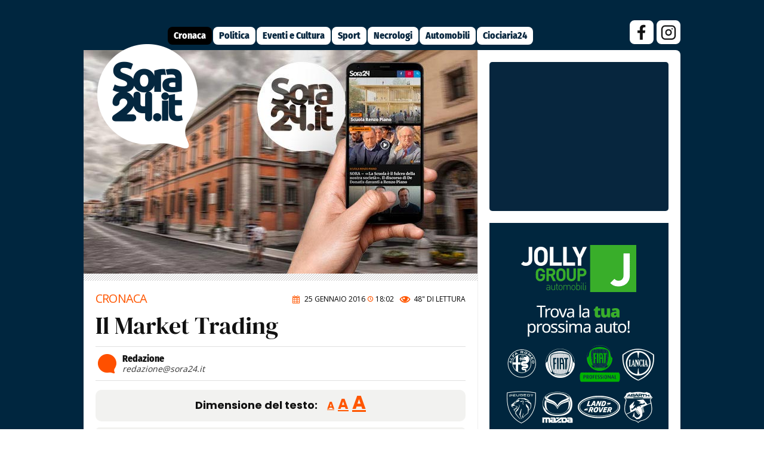

--- FILE ---
content_type: text/html; charset=UTF-8
request_url: https://www.sora24.it/il-market-trading-91806.html
body_size: 37416
content:
<!DOCTYPE html>
<html xmlns="http://www.w3.org/1999/xhtml" lang="it-IT"><head><meta http-equiv="Content-Type" content="text/html; charset=UTF-8" /><script>if(navigator.userAgent.match(/MSIE|Internet Explorer/i)||navigator.userAgent.match(/Trident\/7\..*?rv:11/i)){var href=document.location.href;if(!href.match(/[?&]nowprocket/)){if(href.indexOf("?")==-1){if(href.indexOf("#")==-1){document.location.href=href+"?nowprocket=1"}else{document.location.href=href.replace("#","?nowprocket=1#")}}else{if(href.indexOf("#")==-1){document.location.href=href+"&nowprocket=1"}else{document.location.href=href.replace("#","&nowprocket=1#")}}}}</script><script>(()=>{class RocketLazyLoadScripts{constructor(){this.v="2.0.4",this.userEvents=["keydown","keyup","mousedown","mouseup","mousemove","mouseover","mouseout","touchmove","touchstart","touchend","touchcancel","wheel","click","dblclick","input"],this.attributeEvents=["onblur","onclick","oncontextmenu","ondblclick","onfocus","onmousedown","onmouseenter","onmouseleave","onmousemove","onmouseout","onmouseover","onmouseup","onmousewheel","onscroll","onsubmit"]}async t(){this.i(),this.o(),/iP(ad|hone)/.test(navigator.userAgent)&&this.h(),this.u(),this.l(this),this.m(),this.k(this),this.p(this),this._(),await Promise.all([this.R(),this.L()]),this.lastBreath=Date.now(),this.S(this),this.P(),this.D(),this.O(),this.M(),await this.C(this.delayedScripts.normal),await this.C(this.delayedScripts.defer),await this.C(this.delayedScripts.async),await this.T(),await this.F(),await this.j(),await this.A(),window.dispatchEvent(new Event("rocket-allScriptsLoaded")),this.everythingLoaded=!0,this.lastTouchEnd&&await new Promise(t=>setTimeout(t,500-Date.now()+this.lastTouchEnd)),this.I(),this.H(),this.U(),this.W()}i(){this.CSPIssue=sessionStorage.getItem("rocketCSPIssue"),document.addEventListener("securitypolicyviolation",t=>{this.CSPIssue||"script-src-elem"!==t.violatedDirective||"data"!==t.blockedURI||(this.CSPIssue=!0,sessionStorage.setItem("rocketCSPIssue",!0))},{isRocket:!0})}o(){window.addEventListener("pageshow",t=>{this.persisted=t.persisted,this.realWindowLoadedFired=!0},{isRocket:!0}),window.addEventListener("pagehide",()=>{this.onFirstUserAction=null},{isRocket:!0})}h(){let t;function e(e){t=e}window.addEventListener("touchstart",e,{isRocket:!0}),window.addEventListener("touchend",function i(o){o.changedTouches[0]&&t.changedTouches[0]&&Math.abs(o.changedTouches[0].pageX-t.changedTouches[0].pageX)<10&&Math.abs(o.changedTouches[0].pageY-t.changedTouches[0].pageY)<10&&o.timeStamp-t.timeStamp<200&&(window.removeEventListener("touchstart",e,{isRocket:!0}),window.removeEventListener("touchend",i,{isRocket:!0}),"INPUT"===o.target.tagName&&"text"===o.target.type||(o.target.dispatchEvent(new TouchEvent("touchend",{target:o.target,bubbles:!0})),o.target.dispatchEvent(new MouseEvent("mouseover",{target:o.target,bubbles:!0})),o.target.dispatchEvent(new PointerEvent("click",{target:o.target,bubbles:!0,cancelable:!0,detail:1,clientX:o.changedTouches[0].clientX,clientY:o.changedTouches[0].clientY})),event.preventDefault()))},{isRocket:!0})}q(t){this.userActionTriggered||("mousemove"!==t.type||this.firstMousemoveIgnored?"keyup"===t.type||"mouseover"===t.type||"mouseout"===t.type||(this.userActionTriggered=!0,this.onFirstUserAction&&this.onFirstUserAction()):this.firstMousemoveIgnored=!0),"click"===t.type&&t.preventDefault(),t.stopPropagation(),t.stopImmediatePropagation(),"touchstart"===this.lastEvent&&"touchend"===t.type&&(this.lastTouchEnd=Date.now()),"click"===t.type&&(this.lastTouchEnd=0),this.lastEvent=t.type,t.composedPath&&t.composedPath()[0].getRootNode()instanceof ShadowRoot&&(t.rocketTarget=t.composedPath()[0]),this.savedUserEvents.push(t)}u(){this.savedUserEvents=[],this.userEventHandler=this.q.bind(this),this.userEvents.forEach(t=>window.addEventListener(t,this.userEventHandler,{passive:!1,isRocket:!0})),document.addEventListener("visibilitychange",this.userEventHandler,{isRocket:!0})}U(){this.userEvents.forEach(t=>window.removeEventListener(t,this.userEventHandler,{passive:!1,isRocket:!0})),document.removeEventListener("visibilitychange",this.userEventHandler,{isRocket:!0}),this.savedUserEvents.forEach(t=>{(t.rocketTarget||t.target).dispatchEvent(new window[t.constructor.name](t.type,t))})}m(){const t="return false",e=Array.from(this.attributeEvents,t=>"data-rocket-"+t),i="["+this.attributeEvents.join("],[")+"]",o="[data-rocket-"+this.attributeEvents.join("],[data-rocket-")+"]",s=(e,i,o)=>{o&&o!==t&&(e.setAttribute("data-rocket-"+i,o),e["rocket"+i]=new Function("event",o),e.setAttribute(i,t))};new MutationObserver(t=>{for(const n of t)"attributes"===n.type&&(n.attributeName.startsWith("data-rocket-")||this.everythingLoaded?n.attributeName.startsWith("data-rocket-")&&this.everythingLoaded&&this.N(n.target,n.attributeName.substring(12)):s(n.target,n.attributeName,n.target.getAttribute(n.attributeName))),"childList"===n.type&&n.addedNodes.forEach(t=>{if(t.nodeType===Node.ELEMENT_NODE)if(this.everythingLoaded)for(const i of[t,...t.querySelectorAll(o)])for(const t of i.getAttributeNames())e.includes(t)&&this.N(i,t.substring(12));else for(const e of[t,...t.querySelectorAll(i)])for(const t of e.getAttributeNames())this.attributeEvents.includes(t)&&s(e,t,e.getAttribute(t))})}).observe(document,{subtree:!0,childList:!0,attributeFilter:[...this.attributeEvents,...e]})}I(){this.attributeEvents.forEach(t=>{document.querySelectorAll("[data-rocket-"+t+"]").forEach(e=>{this.N(e,t)})})}N(t,e){const i=t.getAttribute("data-rocket-"+e);i&&(t.setAttribute(e,i),t.removeAttribute("data-rocket-"+e))}k(t){Object.defineProperty(HTMLElement.prototype,"onclick",{get(){return this.rocketonclick||null},set(e){this.rocketonclick=e,this.setAttribute(t.everythingLoaded?"onclick":"data-rocket-onclick","this.rocketonclick(event)")}})}S(t){function e(e,i){let o=e[i];e[i]=null,Object.defineProperty(e,i,{get:()=>o,set(s){t.everythingLoaded?o=s:e["rocket"+i]=o=s}})}e(document,"onreadystatechange"),e(window,"onload"),e(window,"onpageshow");try{Object.defineProperty(document,"readyState",{get:()=>t.rocketReadyState,set(e){t.rocketReadyState=e},configurable:!0}),document.readyState="loading"}catch(t){console.log("WPRocket DJE readyState conflict, bypassing")}}l(t){this.originalAddEventListener=EventTarget.prototype.addEventListener,this.originalRemoveEventListener=EventTarget.prototype.removeEventListener,this.savedEventListeners=[],EventTarget.prototype.addEventListener=function(e,i,o){o&&o.isRocket||!t.B(e,this)&&!t.userEvents.includes(e)||t.B(e,this)&&!t.userActionTriggered||e.startsWith("rocket-")||t.everythingLoaded?t.originalAddEventListener.call(this,e,i,o):(t.savedEventListeners.push({target:this,remove:!1,type:e,func:i,options:o}),"mouseenter"!==e&&"mouseleave"!==e||t.originalAddEventListener.call(this,e,t.savedUserEvents.push,o))},EventTarget.prototype.removeEventListener=function(e,i,o){o&&o.isRocket||!t.B(e,this)&&!t.userEvents.includes(e)||t.B(e,this)&&!t.userActionTriggered||e.startsWith("rocket-")||t.everythingLoaded?t.originalRemoveEventListener.call(this,e,i,o):t.savedEventListeners.push({target:this,remove:!0,type:e,func:i,options:o})}}J(t,e){this.savedEventListeners=this.savedEventListeners.filter(i=>{let o=i.type,s=i.target||window;return e!==o||t!==s||(this.B(o,s)&&(i.type="rocket-"+o),this.$(i),!1)})}H(){EventTarget.prototype.addEventListener=this.originalAddEventListener,EventTarget.prototype.removeEventListener=this.originalRemoveEventListener,this.savedEventListeners.forEach(t=>this.$(t))}$(t){t.remove?this.originalRemoveEventListener.call(t.target,t.type,t.func,t.options):this.originalAddEventListener.call(t.target,t.type,t.func,t.options)}p(t){let e;function i(e){return t.everythingLoaded?e:e.split(" ").map(t=>"load"===t||t.startsWith("load.")?"rocket-jquery-load":t).join(" ")}function o(o){function s(e){const s=o.fn[e];o.fn[e]=o.fn.init.prototype[e]=function(){return this[0]===window&&t.userActionTriggered&&("string"==typeof arguments[0]||arguments[0]instanceof String?arguments[0]=i(arguments[0]):"object"==typeof arguments[0]&&Object.keys(arguments[0]).forEach(t=>{const e=arguments[0][t];delete arguments[0][t],arguments[0][i(t)]=e})),s.apply(this,arguments),this}}if(o&&o.fn&&!t.allJQueries.includes(o)){const e={DOMContentLoaded:[],"rocket-DOMContentLoaded":[]};for(const t in e)document.addEventListener(t,()=>{e[t].forEach(t=>t())},{isRocket:!0});o.fn.ready=o.fn.init.prototype.ready=function(i){function s(){parseInt(o.fn.jquery)>2?setTimeout(()=>i.bind(document)(o)):i.bind(document)(o)}return"function"==typeof i&&(t.realDomReadyFired?!t.userActionTriggered||t.fauxDomReadyFired?s():e["rocket-DOMContentLoaded"].push(s):e.DOMContentLoaded.push(s)),o([])},s("on"),s("one"),s("off"),t.allJQueries.push(o)}e=o}t.allJQueries=[],o(window.jQuery),Object.defineProperty(window,"jQuery",{get:()=>e,set(t){o(t)}})}P(){const t=new Map;document.write=document.writeln=function(e){const i=document.currentScript,o=document.createRange(),s=i.parentElement;let n=t.get(i);void 0===n&&(n=i.nextSibling,t.set(i,n));const c=document.createDocumentFragment();o.setStart(c,0),c.appendChild(o.createContextualFragment(e)),s.insertBefore(c,n)}}async R(){return new Promise(t=>{this.userActionTriggered?t():this.onFirstUserAction=t})}async L(){return new Promise(t=>{document.addEventListener("DOMContentLoaded",()=>{this.realDomReadyFired=!0,t()},{isRocket:!0})})}async j(){return this.realWindowLoadedFired?Promise.resolve():new Promise(t=>{window.addEventListener("load",t,{isRocket:!0})})}M(){this.pendingScripts=[];this.scriptsMutationObserver=new MutationObserver(t=>{for(const e of t)e.addedNodes.forEach(t=>{"SCRIPT"!==t.tagName||t.noModule||t.isWPRocket||this.pendingScripts.push({script:t,promise:new Promise(e=>{const i=()=>{const i=this.pendingScripts.findIndex(e=>e.script===t);i>=0&&this.pendingScripts.splice(i,1),e()};t.addEventListener("load",i,{isRocket:!0}),t.addEventListener("error",i,{isRocket:!0}),setTimeout(i,1e3)})})})}),this.scriptsMutationObserver.observe(document,{childList:!0,subtree:!0})}async F(){await this.X(),this.pendingScripts.length?(await this.pendingScripts[0].promise,await this.F()):this.scriptsMutationObserver.disconnect()}D(){this.delayedScripts={normal:[],async:[],defer:[]},document.querySelectorAll("script[type$=rocketlazyloadscript]").forEach(t=>{t.hasAttribute("data-rocket-src")?t.hasAttribute("async")&&!1!==t.async?this.delayedScripts.async.push(t):t.hasAttribute("defer")&&!1!==t.defer||"module"===t.getAttribute("data-rocket-type")?this.delayedScripts.defer.push(t):this.delayedScripts.normal.push(t):this.delayedScripts.normal.push(t)})}async _(){await this.L();let t=[];document.querySelectorAll("script[type$=rocketlazyloadscript][data-rocket-src]").forEach(e=>{let i=e.getAttribute("data-rocket-src");if(i&&!i.startsWith("data:")){i.startsWith("//")&&(i=location.protocol+i);try{const o=new URL(i).origin;o!==location.origin&&t.push({src:o,crossOrigin:e.crossOrigin||"module"===e.getAttribute("data-rocket-type")})}catch(t){}}}),t=[...new Map(t.map(t=>[JSON.stringify(t),t])).values()],this.Y(t,"preconnect")}async G(t){if(await this.K(),!0!==t.noModule||!("noModule"in HTMLScriptElement.prototype))return new Promise(e=>{let i;function o(){(i||t).setAttribute("data-rocket-status","executed"),e()}try{if(navigator.userAgent.includes("Firefox/")||""===navigator.vendor||this.CSPIssue)i=document.createElement("script"),[...t.attributes].forEach(t=>{let e=t.nodeName;"type"!==e&&("data-rocket-type"===e&&(e="type"),"data-rocket-src"===e&&(e="src"),i.setAttribute(e,t.nodeValue))}),t.text&&(i.text=t.text),t.nonce&&(i.nonce=t.nonce),i.hasAttribute("src")?(i.addEventListener("load",o,{isRocket:!0}),i.addEventListener("error",()=>{i.setAttribute("data-rocket-status","failed-network"),e()},{isRocket:!0}),setTimeout(()=>{i.isConnected||e()},1)):(i.text=t.text,o()),i.isWPRocket=!0,t.parentNode.replaceChild(i,t);else{const i=t.getAttribute("data-rocket-type"),s=t.getAttribute("data-rocket-src");i?(t.type=i,t.removeAttribute("data-rocket-type")):t.removeAttribute("type"),t.addEventListener("load",o,{isRocket:!0}),t.addEventListener("error",i=>{this.CSPIssue&&i.target.src.startsWith("data:")?(console.log("WPRocket: CSP fallback activated"),t.removeAttribute("src"),this.G(t).then(e)):(t.setAttribute("data-rocket-status","failed-network"),e())},{isRocket:!0}),s?(t.fetchPriority="high",t.removeAttribute("data-rocket-src"),t.src=s):t.src="data:text/javascript;base64,"+window.btoa(unescape(encodeURIComponent(t.text)))}}catch(i){t.setAttribute("data-rocket-status","failed-transform"),e()}});t.setAttribute("data-rocket-status","skipped")}async C(t){const e=t.shift();return e?(e.isConnected&&await this.G(e),this.C(t)):Promise.resolve()}O(){this.Y([...this.delayedScripts.normal,...this.delayedScripts.defer,...this.delayedScripts.async],"preload")}Y(t,e){this.trash=this.trash||[];let i=!0;var o=document.createDocumentFragment();t.forEach(t=>{const s=t.getAttribute&&t.getAttribute("data-rocket-src")||t.src;if(s&&!s.startsWith("data:")){const n=document.createElement("link");n.href=s,n.rel=e,"preconnect"!==e&&(n.as="script",n.fetchPriority=i?"high":"low"),t.getAttribute&&"module"===t.getAttribute("data-rocket-type")&&(n.crossOrigin=!0),t.crossOrigin&&(n.crossOrigin=t.crossOrigin),t.integrity&&(n.integrity=t.integrity),t.nonce&&(n.nonce=t.nonce),o.appendChild(n),this.trash.push(n),i=!1}}),document.head.appendChild(o)}W(){this.trash.forEach(t=>t.remove())}async T(){try{document.readyState="interactive"}catch(t){}this.fauxDomReadyFired=!0;try{await this.K(),this.J(document,"readystatechange"),document.dispatchEvent(new Event("rocket-readystatechange")),await this.K(),document.rocketonreadystatechange&&document.rocketonreadystatechange(),await this.K(),this.J(document,"DOMContentLoaded"),document.dispatchEvent(new Event("rocket-DOMContentLoaded")),await this.K(),this.J(window,"DOMContentLoaded"),window.dispatchEvent(new Event("rocket-DOMContentLoaded"))}catch(t){console.error(t)}}async A(){try{document.readyState="complete"}catch(t){}try{await this.K(),this.J(document,"readystatechange"),document.dispatchEvent(new Event("rocket-readystatechange")),await this.K(),document.rocketonreadystatechange&&document.rocketonreadystatechange(),await this.K(),this.J(window,"load"),window.dispatchEvent(new Event("rocket-load")),await this.K(),window.rocketonload&&window.rocketonload(),await this.K(),this.allJQueries.forEach(t=>t(window).trigger("rocket-jquery-load")),await this.K(),this.J(window,"pageshow");const t=new Event("rocket-pageshow");t.persisted=this.persisted,window.dispatchEvent(t),await this.K(),window.rocketonpageshow&&window.rocketonpageshow({persisted:this.persisted})}catch(t){console.error(t)}}async K(){Date.now()-this.lastBreath>45&&(await this.X(),this.lastBreath=Date.now())}async X(){return document.hidden?new Promise(t=>setTimeout(t)):new Promise(t=>requestAnimationFrame(t))}B(t,e){return e===document&&"readystatechange"===t||(e===document&&"DOMContentLoaded"===t||(e===window&&"DOMContentLoaded"===t||(e===window&&"load"===t||e===window&&"pageshow"===t)))}static run(){(new RocketLazyLoadScripts).t()}}RocketLazyLoadScripts.run()})();</script>

 



<meta name="viewport" content="width=device-width, initial-scale=1.0, maximum-scale=5.0" />

  




<link rel="shortcut icon" href="https://www.sora24.it/sora24-144x144.png">
<link rel="apple-touch-icon" sizes="180x180" href="https://www.sora24.it/apple-touch-icon.png">
<link rel="icon" type="image/png" sizes="32x32" href="https://www.sora24.it/sora24-32x32.png">
<link rel="icon" type="image/png" sizes="16x16" href="https://www.sora24.it/sora24-16x16.png">
<link rel="manifest" href="https://www.sora24.it/site.webmanifest">
<meta name="apple-mobile-web-app-title" content="Sora24">
<meta name="application-name" content="Sora24">
    
    
    



<meta name="title" content="Il Market Trading" />
<meta name="description"  content="Il mondo del market trading è inaccessibile solo all’apparenza. Difatti, se si va in edicola e si acquista un giornale che tratta di economia, come ad esempio il celebre" />
<meta name="language" content="it" />
<meta name="format-detection" content="telephone=no">

<title>Il Market Trading</title>
<link data-rocket-preload as="style" data-wpr-hosted-gf-parameters="family=Open+Sans:wght@400;600&family=DM+Serif+Display&family=Merriweather:ital,wght@1,300&family=Lora:ital,wght@0,400;0,700;1,400;1,700&family=Poppins:wght@400;600;700&display=swap" href="https://www.sora24.it/wp-content/cache/fonts/1/google-fonts/css/8/2/f/72930eeaa8b478d3e8b654a78bb02.css" rel="preload">
<link data-rocket-preload as="style" data-wpr-hosted-gf-parameters="family=Fira%20Sans%20Condensed%3A800&display=swap" href="https://www.sora24.it/wp-content/cache/fonts/1/google-fonts/css/b/c/7/3eced1f5f410de029cd817c6229c2.css" rel="preload">
<link data-wpr-hosted-gf-parameters="family=Open+Sans:wght@400;600&family=DM+Serif+Display&family=Merriweather:ital,wght@1,300&family=Lora:ital,wght@0,400;0,700;1,400;1,700&family=Poppins:wght@400;600;700&display=swap" href="https://www.sora24.it/wp-content/cache/fonts/1/google-fonts/css/8/2/f/72930eeaa8b478d3e8b654a78bb02.css" media="print" onload="this.media=&#039;all&#039;" rel="stylesheet">
<noscript data-wpr-hosted-gf-parameters=""><link rel="stylesheet" href="https://fonts.googleapis.com/css2?family=Open+Sans:wght@400;600&#038;family=DM+Serif+Display&#038;family=Merriweather:ital,wght@1,300&#038;family=Lora:ital,wght@0,400;0,700;1,400;1,700&#038;family=Poppins:wght@400;600;700&#038;display=swap"></noscript>
<link data-wpr-hosted-gf-parameters="family=Fira%20Sans%20Condensed%3A800&display=swap" href="https://www.sora24.it/wp-content/cache/fonts/1/google-fonts/css/b/c/7/3eced1f5f410de029cd817c6229c2.css" media="print" onload="this.media=&#039;all&#039;" rel="stylesheet">
<noscript data-wpr-hosted-gf-parameters=""><link rel="stylesheet" href="https://fonts.googleapis.com/css?family=Fira%20Sans%20Condensed%3A800&#038;display=swap"></noscript>



 <style type="text/css">
#cn-notice-text p {
    font-size: 14px;
    line-height: 120%;
}
</style> 

<script type="rocketlazyloadscript" data-minify="1"
			  data-rocket-src="https://www.sora24.it/wp-content/cache/min/1/jquery-2.2.2.min.js?ver=1769793879"
			  crossorigin="anonymous"></script>



 


<meta name='robots' content='index, follow, max-image-preview:large, max-snippet:-1, max-video-preview:-1' />

	<!-- This site is optimized with the Yoast SEO plugin v26.8 - https://yoast.com/product/yoast-seo-wordpress/ -->
	<link rel="canonical" href="https://www.sora24.it/il-market-trading-91806.html" />
	<meta property="og:locale" content="it_IT" />
	<meta property="og:type" content="article" />
	<meta property="og:title" content="Il Market Trading" />
	<meta property="og:description" content="Il mondo del market trading è inaccessibile solo all’apparenza. Difatti, se si va in edicola e si acquista un giornale che tratta di economia, come ad esempio il celebre Sole 24 Ore, sfogliando l’inserto Finanza e Mercati si finisce facilmente con l’essere scoraggiati. Numeri, indici, sigle, un universo completamente sconosciuto ci fa sentire subito piccolissimi e ci induce a rinunciare." />
	<meta property="og:url" content="https://www.sora24.it/il-market-trading-91806.html" />
	<meta property="og:site_name" content="Sora24" />
	<meta property="article:publisher" content="https://www.facebook.com/sora24" />
	<meta property="article:published_time" content="2016-01-25T17:02:23+00:00" />
	<meta property="og:image" content="https://www.sora24.it/wp-content/uploads/2021/06/sora24.jpg" />
	<meta property="og:image:width" content="1200" />
	<meta property="og:image:height" content="630" />
	<meta property="og:image:type" content="image/jpeg" />
	<meta name="author" content="Sora24" />
	<meta name="twitter:card" content="summary_large_image" />
	<meta name="twitter:creator" content="@Sora24it" />
	<meta name="twitter:site" content="@Sora24it" />
	<meta name="twitter:label1" content="Scritto da" />
	<meta name="twitter:data1" content="Sora24" />
	<meta name="twitter:label2" content="Tempo di lettura stimato" />
	<meta name="twitter:data2" content="1 minuto" />
	<script type="application/ld+json" class="yoast-schema-graph">{"@context":"https://schema.org","@graph":[{"@type":"NewsArticle","@id":"https://www.sora24.it/il-market-trading-91806.html#article","isPartOf":{"@id":"https://www.sora24.it/il-market-trading-91806.html"},"author":{"name":"Sora24","@id":"https://www.sora24.it/#/schema/person/e535f45afc56d8b423df1d5cbd18c398"},"headline":"Il Market Trading","datePublished":"2016-01-25T17:02:23+00:00","mainEntityOfPage":{"@id":"https://www.sora24.it/il-market-trading-91806.html"},"wordCount":182,"commentCount":0,"publisher":{"@id":"https://www.sora24.it/#organization"},"articleSection":["CRONACA"],"inLanguage":"it-IT","potentialAction":[{"@type":"CommentAction","name":"Comment","target":["https://www.sora24.it/il-market-trading-91806.html#respond"]}]},{"@type":"WebPage","@id":"https://www.sora24.it/il-market-trading-91806.html","url":"https://www.sora24.it/il-market-trading-91806.html","name":"Il Market Trading","isPartOf":{"@id":"https://www.sora24.it/#website"},"datePublished":"2016-01-25T17:02:23+00:00","inLanguage":"it-IT","potentialAction":[{"@type":"ReadAction","target":["https://www.sora24.it/il-market-trading-91806.html"]}]},{"@type":"WebSite","@id":"https://www.sora24.it/#website","url":"https://www.sora24.it/","name":"Sora24","description":"Il Giornale di Sora","publisher":{"@id":"https://www.sora24.it/#organization"},"potentialAction":[{"@type":"SearchAction","target":{"@type":"EntryPoint","urlTemplate":"https://www.sora24.it/?s={search_term_string}"},"query-input":{"@type":"PropertyValueSpecification","valueRequired":true,"valueName":"search_term_string"}}],"inLanguage":"it-IT"},{"@type":"Organization","@id":"https://www.sora24.it/#organization","name":"Sora24","url":"https://www.sora24.it/","logo":{"@type":"ImageObject","inLanguage":"it-IT","@id":"https://www.sora24.it/#/schema/logo/image/","url":"https://www.sora24.it/wp-content/uploads/2021/04/Sora24.png","contentUrl":"https://www.sora24.it/wp-content/uploads/2021/04/Sora24.png","width":1331,"height":300,"caption":"Sora24"},"image":{"@id":"https://www.sora24.it/#/schema/logo/image/"},"sameAs":["https://www.facebook.com/sora24","https://x.com/Sora24it","https://www.youtube.com/c/Sora24"]},{"@type":"Person","@id":"https://www.sora24.it/#/schema/person/e535f45afc56d8b423df1d5cbd18c398","name":"Sora24"}]}</script>
	<!-- / Yoast SEO plugin. -->


<link rel='dns-prefetch' href='//static.addtoany.com' />
<link rel='dns-prefetch' href='//stats.wp.com' />
<link href='https://fonts.gstatic.com' crossorigin rel='preconnect' />
<link rel="alternate" type="application/rss+xml" title="Sora24 &raquo; Feed" href="https://www.sora24.it/feed" />
<style id='wp-img-auto-sizes-contain-inline-css' type='text/css'>
img:is([sizes=auto i],[sizes^="auto," i]){contain-intrinsic-size:3000px 1500px}
/*# sourceURL=wp-img-auto-sizes-contain-inline-css */
</style>
<link data-minify="1" rel='stylesheet' id='pmb_common-css' href='https://www.sora24.it/wp-content/cache/min/1/wp-content/plugins/print-my-blog/assets/styles/pmb-common.css?ver=1769793879' type='text/css' media='all' />
<style id='wp-block-library-inline-css' type='text/css'>
:root{--wp-block-synced-color:#7a00df;--wp-block-synced-color--rgb:122,0,223;--wp-bound-block-color:var(--wp-block-synced-color);--wp-editor-canvas-background:#ddd;--wp-admin-theme-color:#007cba;--wp-admin-theme-color--rgb:0,124,186;--wp-admin-theme-color-darker-10:#006ba1;--wp-admin-theme-color-darker-10--rgb:0,107,160.5;--wp-admin-theme-color-darker-20:#005a87;--wp-admin-theme-color-darker-20--rgb:0,90,135;--wp-admin-border-width-focus:2px}@media (min-resolution:192dpi){:root{--wp-admin-border-width-focus:1.5px}}.wp-element-button{cursor:pointer}:root .has-very-light-gray-background-color{background-color:#eee}:root .has-very-dark-gray-background-color{background-color:#313131}:root .has-very-light-gray-color{color:#eee}:root .has-very-dark-gray-color{color:#313131}:root .has-vivid-green-cyan-to-vivid-cyan-blue-gradient-background{background:linear-gradient(135deg,#00d084,#0693e3)}:root .has-purple-crush-gradient-background{background:linear-gradient(135deg,#34e2e4,#4721fb 50%,#ab1dfe)}:root .has-hazy-dawn-gradient-background{background:linear-gradient(135deg,#faaca8,#dad0ec)}:root .has-subdued-olive-gradient-background{background:linear-gradient(135deg,#fafae1,#67a671)}:root .has-atomic-cream-gradient-background{background:linear-gradient(135deg,#fdd79a,#004a59)}:root .has-nightshade-gradient-background{background:linear-gradient(135deg,#330968,#31cdcf)}:root .has-midnight-gradient-background{background:linear-gradient(135deg,#020381,#2874fc)}:root{--wp--preset--font-size--normal:16px;--wp--preset--font-size--huge:42px}.has-regular-font-size{font-size:1em}.has-larger-font-size{font-size:2.625em}.has-normal-font-size{font-size:var(--wp--preset--font-size--normal)}.has-huge-font-size{font-size:var(--wp--preset--font-size--huge)}.has-text-align-center{text-align:center}.has-text-align-left{text-align:left}.has-text-align-right{text-align:right}.has-fit-text{white-space:nowrap!important}#end-resizable-editor-section{display:none}.aligncenter{clear:both}.items-justified-left{justify-content:flex-start}.items-justified-center{justify-content:center}.items-justified-right{justify-content:flex-end}.items-justified-space-between{justify-content:space-between}.screen-reader-text{border:0;clip-path:inset(50%);height:1px;margin:-1px;overflow:hidden;padding:0;position:absolute;width:1px;word-wrap:normal!important}.screen-reader-text:focus{background-color:#ddd;clip-path:none;color:#444;display:block;font-size:1em;height:auto;left:5px;line-height:normal;padding:15px 23px 14px;text-decoration:none;top:5px;width:auto;z-index:100000}html :where(.has-border-color){border-style:solid}html :where([style*=border-top-color]){border-top-style:solid}html :where([style*=border-right-color]){border-right-style:solid}html :where([style*=border-bottom-color]){border-bottom-style:solid}html :where([style*=border-left-color]){border-left-style:solid}html :where([style*=border-width]){border-style:solid}html :where([style*=border-top-width]){border-top-style:solid}html :where([style*=border-right-width]){border-right-style:solid}html :where([style*=border-bottom-width]){border-bottom-style:solid}html :where([style*=border-left-width]){border-left-style:solid}html :where(img[class*=wp-image-]){height:auto;max-width:100%}:where(figure){margin:0 0 1em}html :where(.is-position-sticky){--wp-admin--admin-bar--position-offset:var(--wp-admin--admin-bar--height,0px)}@media screen and (max-width:600px){html :where(.is-position-sticky){--wp-admin--admin-bar--position-offset:0px}}

/*# sourceURL=wp-block-library-inline-css */
</style><style id='global-styles-inline-css' type='text/css'>
:root{--wp--preset--aspect-ratio--square: 1;--wp--preset--aspect-ratio--4-3: 4/3;--wp--preset--aspect-ratio--3-4: 3/4;--wp--preset--aspect-ratio--3-2: 3/2;--wp--preset--aspect-ratio--2-3: 2/3;--wp--preset--aspect-ratio--16-9: 16/9;--wp--preset--aspect-ratio--9-16: 9/16;--wp--preset--color--black: #000000;--wp--preset--color--cyan-bluish-gray: #abb8c3;--wp--preset--color--white: #ffffff;--wp--preset--color--pale-pink: #f78da7;--wp--preset--color--vivid-red: #cf2e2e;--wp--preset--color--luminous-vivid-orange: #ff6900;--wp--preset--color--luminous-vivid-amber: #fcb900;--wp--preset--color--light-green-cyan: #7bdcb5;--wp--preset--color--vivid-green-cyan: #00d084;--wp--preset--color--pale-cyan-blue: #8ed1fc;--wp--preset--color--vivid-cyan-blue: #0693e3;--wp--preset--color--vivid-purple: #9b51e0;--wp--preset--gradient--vivid-cyan-blue-to-vivid-purple: linear-gradient(135deg,rgb(6,147,227) 0%,rgb(155,81,224) 100%);--wp--preset--gradient--light-green-cyan-to-vivid-green-cyan: linear-gradient(135deg,rgb(122,220,180) 0%,rgb(0,208,130) 100%);--wp--preset--gradient--luminous-vivid-amber-to-luminous-vivid-orange: linear-gradient(135deg,rgb(252,185,0) 0%,rgb(255,105,0) 100%);--wp--preset--gradient--luminous-vivid-orange-to-vivid-red: linear-gradient(135deg,rgb(255,105,0) 0%,rgb(207,46,46) 100%);--wp--preset--gradient--very-light-gray-to-cyan-bluish-gray: linear-gradient(135deg,rgb(238,238,238) 0%,rgb(169,184,195) 100%);--wp--preset--gradient--cool-to-warm-spectrum: linear-gradient(135deg,rgb(74,234,220) 0%,rgb(151,120,209) 20%,rgb(207,42,186) 40%,rgb(238,44,130) 60%,rgb(251,105,98) 80%,rgb(254,248,76) 100%);--wp--preset--gradient--blush-light-purple: linear-gradient(135deg,rgb(255,206,236) 0%,rgb(152,150,240) 100%);--wp--preset--gradient--blush-bordeaux: linear-gradient(135deg,rgb(254,205,165) 0%,rgb(254,45,45) 50%,rgb(107,0,62) 100%);--wp--preset--gradient--luminous-dusk: linear-gradient(135deg,rgb(255,203,112) 0%,rgb(199,81,192) 50%,rgb(65,88,208) 100%);--wp--preset--gradient--pale-ocean: linear-gradient(135deg,rgb(255,245,203) 0%,rgb(182,227,212) 50%,rgb(51,167,181) 100%);--wp--preset--gradient--electric-grass: linear-gradient(135deg,rgb(202,248,128) 0%,rgb(113,206,126) 100%);--wp--preset--gradient--midnight: linear-gradient(135deg,rgb(2,3,129) 0%,rgb(40,116,252) 100%);--wp--preset--font-size--small: 13px;--wp--preset--font-size--medium: 20px;--wp--preset--font-size--large: 36px;--wp--preset--font-size--x-large: 42px;--wp--preset--spacing--20: 0.44rem;--wp--preset--spacing--30: 0.67rem;--wp--preset--spacing--40: 1rem;--wp--preset--spacing--50: 1.5rem;--wp--preset--spacing--60: 2.25rem;--wp--preset--spacing--70: 3.38rem;--wp--preset--spacing--80: 5.06rem;--wp--preset--shadow--natural: 6px 6px 9px rgba(0, 0, 0, 0.2);--wp--preset--shadow--deep: 12px 12px 50px rgba(0, 0, 0, 0.4);--wp--preset--shadow--sharp: 6px 6px 0px rgba(0, 0, 0, 0.2);--wp--preset--shadow--outlined: 6px 6px 0px -3px rgb(255, 255, 255), 6px 6px rgb(0, 0, 0);--wp--preset--shadow--crisp: 6px 6px 0px rgb(0, 0, 0);}:where(.is-layout-flex){gap: 0.5em;}:where(.is-layout-grid){gap: 0.5em;}body .is-layout-flex{display: flex;}.is-layout-flex{flex-wrap: wrap;align-items: center;}.is-layout-flex > :is(*, div){margin: 0;}body .is-layout-grid{display: grid;}.is-layout-grid > :is(*, div){margin: 0;}:where(.wp-block-columns.is-layout-flex){gap: 2em;}:where(.wp-block-columns.is-layout-grid){gap: 2em;}:where(.wp-block-post-template.is-layout-flex){gap: 1.25em;}:where(.wp-block-post-template.is-layout-grid){gap: 1.25em;}.has-black-color{color: var(--wp--preset--color--black) !important;}.has-cyan-bluish-gray-color{color: var(--wp--preset--color--cyan-bluish-gray) !important;}.has-white-color{color: var(--wp--preset--color--white) !important;}.has-pale-pink-color{color: var(--wp--preset--color--pale-pink) !important;}.has-vivid-red-color{color: var(--wp--preset--color--vivid-red) !important;}.has-luminous-vivid-orange-color{color: var(--wp--preset--color--luminous-vivid-orange) !important;}.has-luminous-vivid-amber-color{color: var(--wp--preset--color--luminous-vivid-amber) !important;}.has-light-green-cyan-color{color: var(--wp--preset--color--light-green-cyan) !important;}.has-vivid-green-cyan-color{color: var(--wp--preset--color--vivid-green-cyan) !important;}.has-pale-cyan-blue-color{color: var(--wp--preset--color--pale-cyan-blue) !important;}.has-vivid-cyan-blue-color{color: var(--wp--preset--color--vivid-cyan-blue) !important;}.has-vivid-purple-color{color: var(--wp--preset--color--vivid-purple) !important;}.has-black-background-color{background-color: var(--wp--preset--color--black) !important;}.has-cyan-bluish-gray-background-color{background-color: var(--wp--preset--color--cyan-bluish-gray) !important;}.has-white-background-color{background-color: var(--wp--preset--color--white) !important;}.has-pale-pink-background-color{background-color: var(--wp--preset--color--pale-pink) !important;}.has-vivid-red-background-color{background-color: var(--wp--preset--color--vivid-red) !important;}.has-luminous-vivid-orange-background-color{background-color: var(--wp--preset--color--luminous-vivid-orange) !important;}.has-luminous-vivid-amber-background-color{background-color: var(--wp--preset--color--luminous-vivid-amber) !important;}.has-light-green-cyan-background-color{background-color: var(--wp--preset--color--light-green-cyan) !important;}.has-vivid-green-cyan-background-color{background-color: var(--wp--preset--color--vivid-green-cyan) !important;}.has-pale-cyan-blue-background-color{background-color: var(--wp--preset--color--pale-cyan-blue) !important;}.has-vivid-cyan-blue-background-color{background-color: var(--wp--preset--color--vivid-cyan-blue) !important;}.has-vivid-purple-background-color{background-color: var(--wp--preset--color--vivid-purple) !important;}.has-black-border-color{border-color: var(--wp--preset--color--black) !important;}.has-cyan-bluish-gray-border-color{border-color: var(--wp--preset--color--cyan-bluish-gray) !important;}.has-white-border-color{border-color: var(--wp--preset--color--white) !important;}.has-pale-pink-border-color{border-color: var(--wp--preset--color--pale-pink) !important;}.has-vivid-red-border-color{border-color: var(--wp--preset--color--vivid-red) !important;}.has-luminous-vivid-orange-border-color{border-color: var(--wp--preset--color--luminous-vivid-orange) !important;}.has-luminous-vivid-amber-border-color{border-color: var(--wp--preset--color--luminous-vivid-amber) !important;}.has-light-green-cyan-border-color{border-color: var(--wp--preset--color--light-green-cyan) !important;}.has-vivid-green-cyan-border-color{border-color: var(--wp--preset--color--vivid-green-cyan) !important;}.has-pale-cyan-blue-border-color{border-color: var(--wp--preset--color--pale-cyan-blue) !important;}.has-vivid-cyan-blue-border-color{border-color: var(--wp--preset--color--vivid-cyan-blue) !important;}.has-vivid-purple-border-color{border-color: var(--wp--preset--color--vivid-purple) !important;}.has-vivid-cyan-blue-to-vivid-purple-gradient-background{background: var(--wp--preset--gradient--vivid-cyan-blue-to-vivid-purple) !important;}.has-light-green-cyan-to-vivid-green-cyan-gradient-background{background: var(--wp--preset--gradient--light-green-cyan-to-vivid-green-cyan) !important;}.has-luminous-vivid-amber-to-luminous-vivid-orange-gradient-background{background: var(--wp--preset--gradient--luminous-vivid-amber-to-luminous-vivid-orange) !important;}.has-luminous-vivid-orange-to-vivid-red-gradient-background{background: var(--wp--preset--gradient--luminous-vivid-orange-to-vivid-red) !important;}.has-very-light-gray-to-cyan-bluish-gray-gradient-background{background: var(--wp--preset--gradient--very-light-gray-to-cyan-bluish-gray) !important;}.has-cool-to-warm-spectrum-gradient-background{background: var(--wp--preset--gradient--cool-to-warm-spectrum) !important;}.has-blush-light-purple-gradient-background{background: var(--wp--preset--gradient--blush-light-purple) !important;}.has-blush-bordeaux-gradient-background{background: var(--wp--preset--gradient--blush-bordeaux) !important;}.has-luminous-dusk-gradient-background{background: var(--wp--preset--gradient--luminous-dusk) !important;}.has-pale-ocean-gradient-background{background: var(--wp--preset--gradient--pale-ocean) !important;}.has-electric-grass-gradient-background{background: var(--wp--preset--gradient--electric-grass) !important;}.has-midnight-gradient-background{background: var(--wp--preset--gradient--midnight) !important;}.has-small-font-size{font-size: var(--wp--preset--font-size--small) !important;}.has-medium-font-size{font-size: var(--wp--preset--font-size--medium) !important;}.has-large-font-size{font-size: var(--wp--preset--font-size--large) !important;}.has-x-large-font-size{font-size: var(--wp--preset--font-size--x-large) !important;}
/*# sourceURL=global-styles-inline-css */
</style>

<style id='classic-theme-styles-inline-css' type='text/css'>
/*! This file is auto-generated */
.wp-block-button__link{color:#fff;background-color:#32373c;border-radius:9999px;box-shadow:none;text-decoration:none;padding:calc(.667em + 2px) calc(1.333em + 2px);font-size:1.125em}.wp-block-file__button{background:#32373c;color:#fff;text-decoration:none}
/*# sourceURL=/wp-includes/css/classic-themes.min.css */
</style>
<link data-minify="1" rel='stylesheet' id='rp-public-styles-css' href='https://www.sora24.it/wp-content/cache/min/1/wp-content/plugins/reading-progress-bar/public/css/rp-public.css?ver=1769793880' type='text/css' media='all' />
<link data-minify="1" rel='stylesheet' id='mvp-style-css' href='https://www.sora24.it/wp-content/cache/min/1/wp-content/themes/24network/style.css?ver=1769793879' type='text/css' media='all' />
<link data-minify="1" rel='stylesheet' id='reset-css' href='https://www.sora24.it/wp-content/cache/min/1/wp-content/themes/24network/css/reset.css?ver=1769793879' type='text/css' media='all' />
<link data-minify="1" rel='stylesheet' id='media-queries-css' href='https://www.sora24.it/wp-content/cache/min/1/wp-content/themes/24network/css/media-queries.css?ver=1769793879' type='text/css' media='all' />
<link data-minify="1" rel='stylesheet' id='taxopress-frontend-css-css' href='https://www.sora24.it/wp-content/cache/min/1/wp-content/plugins/simple-tags/assets/frontend/css/frontend.css?ver=1769793879' type='text/css' media='all' />
<link data-minify="1" rel='stylesheet' id='wpdiscuz-frontend-css-css' href='https://www.sora24.it/wp-content/cache/min/1/wp-content/plugins/wpdiscuz/themes/default/style.css?ver=1769793880' type='text/css' media='all' />
<style id='wpdiscuz-frontend-css-inline-css' type='text/css'>
 #wpdcom .wpd-blog-administrator .wpd-comment-label{color:#ffffff;background-color:#FF7D00;border:none}#wpdcom .wpd-blog-administrator .wpd-comment-author, #wpdcom .wpd-blog-administrator .wpd-comment-author a{color:#FF7D00}#wpdcom.wpd-layout-1 .wpd-comment .wpd-blog-administrator .wpd-avatar img{border-color:#FF7D00}#wpdcom.wpd-layout-2 .wpd-comment.wpd-reply .wpd-comment-wrap.wpd-blog-administrator{border-left:3px solid #FF7D00}#wpdcom.wpd-layout-2 .wpd-comment .wpd-blog-administrator .wpd-avatar img{border-bottom-color:#FF7D00}#wpdcom.wpd-layout-3 .wpd-blog-administrator .wpd-comment-subheader{border-top:1px dashed #FF7D00}#wpdcom.wpd-layout-3 .wpd-reply .wpd-blog-administrator .wpd-comment-right{border-left:1px solid #FF7D00}#wpdcom .wpd-blog-editor .wpd-comment-label{color:#ffffff;background-color:#FF7D00;border:none}#wpdcom .wpd-blog-editor .wpd-comment-author, #wpdcom .wpd-blog-editor .wpd-comment-author a{color:#FF7D00}#wpdcom.wpd-layout-1 .wpd-comment .wpd-blog-editor .wpd-avatar img{border-color:#FF7D00}#wpdcom.wpd-layout-2 .wpd-comment.wpd-reply .wpd-comment-wrap.wpd-blog-editor{border-left:3px solid #FF7D00}#wpdcom.wpd-layout-2 .wpd-comment .wpd-blog-editor .wpd-avatar img{border-bottom-color:#FF7D00}#wpdcom.wpd-layout-3 .wpd-blog-editor .wpd-comment-subheader{border-top:1px dashed #FF7D00}#wpdcom.wpd-layout-3 .wpd-reply .wpd-blog-editor .wpd-comment-right{border-left:1px solid #FF7D00}#wpdcom .wpd-blog-author .wpd-comment-label{color:#ffffff;background-color:#FF7D00;border:none}#wpdcom .wpd-blog-author .wpd-comment-author, #wpdcom .wpd-blog-author .wpd-comment-author a{color:#FF7D00}#wpdcom.wpd-layout-1 .wpd-comment .wpd-blog-author .wpd-avatar img{border-color:#FF7D00}#wpdcom.wpd-layout-2 .wpd-comment .wpd-blog-author .wpd-avatar img{border-bottom-color:#FF7D00}#wpdcom.wpd-layout-3 .wpd-blog-author .wpd-comment-subheader{border-top:1px dashed #FF7D00}#wpdcom.wpd-layout-3 .wpd-reply .wpd-blog-author .wpd-comment-right{border-left:1px solid #FF7D00}#wpdcom .wpd-blog-contributor .wpd-comment-label{color:#ffffff;background-color:#FF7D00;border:none}#wpdcom .wpd-blog-contributor .wpd-comment-author, #wpdcom .wpd-blog-contributor .wpd-comment-author a{color:#FF7D00}#wpdcom.wpd-layout-1 .wpd-comment .wpd-blog-contributor .wpd-avatar img{border-color:#FF7D00}#wpdcom.wpd-layout-2 .wpd-comment .wpd-blog-contributor .wpd-avatar img{border-bottom-color:#FF7D00}#wpdcom.wpd-layout-3 .wpd-blog-contributor .wpd-comment-subheader{border-top:1px dashed #FF7D00}#wpdcom.wpd-layout-3 .wpd-reply .wpd-blog-contributor .wpd-comment-right{border-left:1px solid #FF7D00}#wpdcom .wpd-blog-subscriber .wpd-comment-label{color:#ffffff;background-color:#FF7D00;border:none}#wpdcom .wpd-blog-subscriber .wpd-comment-author, #wpdcom .wpd-blog-subscriber .wpd-comment-author a{color:#FF7D00}#wpdcom.wpd-layout-2 .wpd-comment .wpd-blog-subscriber .wpd-avatar img{border-bottom-color:#FF7D00}#wpdcom.wpd-layout-3 .wpd-blog-subscriber .wpd-comment-subheader{border-top:1px dashed #FF7D00}#wpdcom .wpd-blog-manage_schema_options .wpd-comment-label{color:#ffffff;background-color:#FF7D00;border:none}#wpdcom .wpd-blog-manage_schema_options .wpd-comment-author, #wpdcom .wpd-blog-manage_schema_options .wpd-comment-author a{color:#FF7D00}#wpdcom.wpd-layout-1 .wpd-comment .wpd-blog-manage_schema_options .wpd-avatar img{border-color:#FF7D00}#wpdcom.wpd-layout-2 .wpd-comment .wpd-blog-manage_schema_options .wpd-avatar img{border-bottom-color:#FF7D00}#wpdcom.wpd-layout-3 .wpd-blog-manage_schema_options .wpd-comment-subheader{border-top:1px dashed #FF7D00}#wpdcom.wpd-layout-3 .wpd-reply .wpd-blog-manage_schema_options .wpd-comment-right{border-left:1px solid #FF7D00}#wpdcom .wpd-blog-pending_user .wpd-comment-label{color:#ffffff;background-color:#FF7D00;border:none}#wpdcom .wpd-blog-pending_user .wpd-comment-author, #wpdcom .wpd-blog-pending_user .wpd-comment-author a{color:#FF7D00}#wpdcom.wpd-layout-1 .wpd-comment .wpd-blog-pending_user .wpd-avatar img{border-color:#FF7D00}#wpdcom.wpd-layout-2 .wpd-comment .wpd-blog-pending_user .wpd-avatar img{border-bottom-color:#FF7D00}#wpdcom.wpd-layout-3 .wpd-blog-pending_user .wpd-comment-subheader{border-top:1px dashed #FF7D00}#wpdcom.wpd-layout-3 .wpd-reply .wpd-blog-pending_user .wpd-comment-right{border-left:1px solid #FF7D00}#wpdcom .wpd-blog-suspended .wpd-comment-label{color:#ffffff;background-color:#FF7D00;border:none}#wpdcom .wpd-blog-suspended .wpd-comment-author, #wpdcom .wpd-blog-suspended .wpd-comment-author a{color:#FF7D00}#wpdcom.wpd-layout-1 .wpd-comment .wpd-blog-suspended .wpd-avatar img{border-color:#FF7D00}#wpdcom.wpd-layout-2 .wpd-comment .wpd-blog-suspended .wpd-avatar img{border-bottom-color:#FF7D00}#wpdcom.wpd-layout-3 .wpd-blog-suspended .wpd-comment-subheader{border-top:1px dashed #FF7D00}#wpdcom.wpd-layout-3 .wpd-reply .wpd-blog-suspended .wpd-comment-right{border-left:1px solid #FF7D00}#wpdcom .wpd-blog-wpseo_manager .wpd-comment-label{color:#ffffff;background-color:#00B38F;border:none}#wpdcom .wpd-blog-wpseo_manager .wpd-comment-author, #wpdcom .wpd-blog-wpseo_manager .wpd-comment-author a{color:#00B38F}#wpdcom.wpd-layout-1 .wpd-comment .wpd-blog-wpseo_manager .wpd-avatar img{border-color:#00B38F}#wpdcom.wpd-layout-2 .wpd-comment .wpd-blog-wpseo_manager .wpd-avatar img{border-bottom-color:#00B38F}#wpdcom.wpd-layout-3 .wpd-blog-wpseo_manager .wpd-comment-subheader{border-top:1px dashed #00B38F}#wpdcom.wpd-layout-3 .wpd-reply .wpd-blog-wpseo_manager .wpd-comment-right{border-left:1px solid #00B38F}#wpdcom .wpd-blog-wpseo_editor .wpd-comment-label{color:#ffffff;background-color:#00B38F;border:none}#wpdcom .wpd-blog-wpseo_editor .wpd-comment-author, #wpdcom .wpd-blog-wpseo_editor .wpd-comment-author a{color:#00B38F}#wpdcom.wpd-layout-1 .wpd-comment .wpd-blog-wpseo_editor .wpd-avatar img{border-color:#00B38F}#wpdcom.wpd-layout-2 .wpd-comment .wpd-blog-wpseo_editor .wpd-avatar img{border-bottom-color:#00B38F}#wpdcom.wpd-layout-3 .wpd-blog-wpseo_editor .wpd-comment-subheader{border-top:1px dashed #00B38F}#wpdcom.wpd-layout-3 .wpd-reply .wpd-blog-wpseo_editor .wpd-comment-right{border-left:1px solid #00B38F}#wpdcom .wpd-blog-post_author .wpd-comment-label{color:#ffffff;background-color:#FF7D00;border:none}#wpdcom .wpd-blog-post_author .wpd-comment-author, #wpdcom .wpd-blog-post_author .wpd-comment-author a{color:#FF7D00}#wpdcom .wpd-blog-post_author .wpd-avatar img{border-color:#FF7D00}#wpdcom.wpd-layout-1 .wpd-comment .wpd-blog-post_author .wpd-avatar img{border-color:#FF7D00}#wpdcom.wpd-layout-2 .wpd-comment.wpd-reply .wpd-comment-wrap.wpd-blog-post_author{border-left:3px solid #FF7D00}#wpdcom.wpd-layout-2 .wpd-comment .wpd-blog-post_author .wpd-avatar img{border-bottom-color:#FF7D00}#wpdcom.wpd-layout-3 .wpd-blog-post_author .wpd-comment-subheader{border-top:1px dashed #FF7D00}#wpdcom.wpd-layout-3 .wpd-reply .wpd-blog-post_author .wpd-comment-right{border-left:1px solid #FF7D00}#wpdcom .wpd-blog-guest .wpd-comment-label{color:#ffffff;background-color:#FF7D00;border:none}#wpdcom .wpd-blog-guest .wpd-comment-author, #wpdcom .wpd-blog-guest .wpd-comment-author a{color:#FF7D00}#wpdcom.wpd-layout-3 .wpd-blog-guest .wpd-comment-subheader{border-top:1px dashed #FF7D00}#comments, #respond, .comments-area, #wpdcom{}#wpdcom .ql-editor > *{color:#111111}#wpdcom .ql-editor::before{}#wpdcom .ql-toolbar{border:1px solid #DDDDDD;border-top:none}#wpdcom .ql-container{border:1px solid #DDDDDD;border-bottom:none}#wpdcom .wpd-form-row .wpdiscuz-item input[type="text"], #wpdcom .wpd-form-row .wpdiscuz-item input[type="email"], #wpdcom .wpd-form-row .wpdiscuz-item input[type="url"], #wpdcom .wpd-form-row .wpdiscuz-item input[type="color"], #wpdcom .wpd-form-row .wpdiscuz-item input[type="date"], #wpdcom .wpd-form-row .wpdiscuz-item input[type="datetime"], #wpdcom .wpd-form-row .wpdiscuz-item input[type="datetime-local"], #wpdcom .wpd-form-row .wpdiscuz-item input[type="month"], #wpdcom .wpd-form-row .wpdiscuz-item input[type="number"], #wpdcom .wpd-form-row .wpdiscuz-item input[type="time"], #wpdcom textarea, #wpdcom select{border:1px solid #DDDDDD;color:#111111}#wpdcom .wpd-form-row .wpdiscuz-item textarea{border:1px solid #DDDDDD}#wpdcom input::placeholder, #wpdcom textarea::placeholder, #wpdcom input::-moz-placeholder, #wpdcom textarea::-webkit-input-placeholder{}#wpdcom .wpd-comment-text{color:#111111}#wpdcom .wpd-thread-head .wpd-thread-info{border-bottom:2px solid #ff5600}#wpdcom .wpd-thread-head .wpd-thread-info.wpd-reviews-tab svg{fill:#ff5600}#wpdcom .wpd-thread-head .wpdiscuz-user-settings{border-bottom:2px solid #ff5600}#wpdcom .wpd-thread-head .wpdiscuz-user-settings:hover{color:#ff5600}#wpdcom .wpd-comment .wpd-follow-link:hover{color:#ff5600}#wpdcom .wpd-comment-status .wpd-sticky{color:#ff5600}#wpdcom .wpd-thread-filter .wpdf-active{color:#ff5600;border-bottom-color:#ff5600}#wpdcom .wpd-comment-info-bar{border:1px dashed #ff7833;background:#ffefe6}#wpdcom .wpd-comment-info-bar .wpd-current-view i{color:#ff5600}#wpdcom .wpd-filter-view-all:hover{background:#ff5600}#wpdcom .wpdiscuz-item .wpdiscuz-rating > label{color:#DDDDDD}#wpdcom .wpdiscuz-item .wpdiscuz-rating:not(:checked) > label:hover, .wpdiscuz-rating:not(:checked) > label:hover ~ label{}#wpdcom .wpdiscuz-item .wpdiscuz-rating > input ~ label:hover, #wpdcom .wpdiscuz-item .wpdiscuz-rating > input:not(:checked) ~ label:hover ~ label, #wpdcom .wpdiscuz-item .wpdiscuz-rating > input:not(:checked) ~ label:hover ~ label{color:#68C4F1}#wpdcom .wpdiscuz-item .wpdiscuz-rating > input:checked ~ label:hover, #wpdcom .wpdiscuz-item .wpdiscuz-rating > input:checked ~ label:hover, #wpdcom .wpdiscuz-item .wpdiscuz-rating > label:hover ~ input:checked ~ label, #wpdcom .wpdiscuz-item .wpdiscuz-rating > input:checked + label:hover ~ label, #wpdcom .wpdiscuz-item .wpdiscuz-rating > input:checked ~ label:hover ~ label, .wpd-custom-field .wcf-active-star, #wpdcom .wpdiscuz-item .wpdiscuz-rating > input:checked ~ label{color:#51BBF0}#wpd-post-rating .wpd-rating-wrap .wpd-rating-stars svg .wpd-star{fill:#DDDDDD}#wpd-post-rating .wpd-rating-wrap .wpd-rating-stars svg .wpd-active{fill:#51BBF0}#wpd-post-rating .wpd-rating-wrap .wpd-rate-starts svg .wpd-star{fill:#DDDDDD}#wpd-post-rating .wpd-rating-wrap .wpd-rate-starts:hover svg .wpd-star{fill:#68C4F1}#wpd-post-rating.wpd-not-rated .wpd-rating-wrap .wpd-rate-starts svg:hover ~ svg .wpd-star{fill:#DDDDDD}.wpdiscuz-post-rating-wrap .wpd-rating .wpd-rating-wrap .wpd-rating-stars svg .wpd-star{fill:#DDDDDD}.wpdiscuz-post-rating-wrap .wpd-rating .wpd-rating-wrap .wpd-rating-stars svg .wpd-active{fill:#51BBF0}#wpdcom .wpd-comment .wpd-follow-active{color:#ff7a00}#wpdcom .page-numbers{color:#555;border:#555 1px solid}#wpdcom span.current{background:#555}#wpdcom.wpd-layout-1 .wpd-new-loaded-comment > .wpd-comment-wrap > .wpd-comment-right{background:#ff5600}#wpdcom.wpd-layout-2 .wpd-new-loaded-comment.wpd-comment > .wpd-comment-wrap > .wpd-comment-right{background:#ff5600}#wpdcom.wpd-layout-2 .wpd-new-loaded-comment.wpd-comment.wpd-reply > .wpd-comment-wrap > .wpd-comment-right{background:transparent}#wpdcom.wpd-layout-2 .wpd-new-loaded-comment.wpd-comment.wpd-reply > .wpd-comment-wrap{background:#ff5600}#wpdcom.wpd-layout-3 .wpd-new-loaded-comment.wpd-comment > .wpd-comment-wrap > .wpd-comment-right{background:#ff5600}#wpdcom .wpd-follow:hover i, #wpdcom .wpd-unfollow:hover i, #wpdcom .wpd-comment .wpd-follow-active:hover i{color:#ff5600}#wpdcom .wpdiscuz-readmore{cursor:pointer;color:#ff5600}.wpd-custom-field .wcf-pasiv-star, #wpcomm .wpdiscuz-item .wpdiscuz-rating > label{color:#DDDDDD}.wpd-wrapper .wpd-list-item.wpd-active{border-top:3px solid #ff5600}#wpdcom.wpd-layout-2 .wpd-comment.wpd-reply.wpd-unapproved-comment .wpd-comment-wrap{border-left:3px solid #ff5600}#wpdcom.wpd-layout-3 .wpd-comment.wpd-reply.wpd-unapproved-comment .wpd-comment-right{border-left:1px solid #ff5600}#wpdcom .wpd-prim-button{background-color:#ff5600;color:#FFFFFF}#wpdcom .wpd_label__check i.wpdicon-on{color:#ff5600;border:1px solid #ffab80}#wpd-bubble-wrapper #wpd-bubble-all-comments-count{color:#1DB99A}#wpd-bubble-wrapper > div{background-color:#1DB99A}#wpd-bubble-wrapper > #wpd-bubble #wpd-bubble-add-message{background-color:#1DB99A}#wpd-bubble-wrapper > #wpd-bubble #wpd-bubble-add-message::before{border-left-color:#1DB99A;border-right-color:#1DB99A}#wpd-bubble-wrapper.wpd-right-corner > #wpd-bubble #wpd-bubble-add-message::before{border-left-color:#1DB99A;border-right-color:#1DB99A}.wpd-inline-icon-wrapper path.wpd-inline-icon-first{fill:#1DB99A}.wpd-inline-icon-count{background-color:#1DB99A}.wpd-inline-icon-count::before{border-right-color:#1DB99A}.wpd-inline-form-wrapper::before{border-bottom-color:#1DB99A}.wpd-inline-form-question{background-color:#1DB99A}.wpd-inline-form{background-color:#1DB99A}.wpd-last-inline-comments-wrapper{border-color:#1DB99A}.wpd-last-inline-comments-wrapper::before{border-bottom-color:#1DB99A}.wpd-last-inline-comments-wrapper .wpd-view-all-inline-comments{background:#1DB99A}.wpd-last-inline-comments-wrapper .wpd-view-all-inline-comments:hover,.wpd-last-inline-comments-wrapper .wpd-view-all-inline-comments:active,.wpd-last-inline-comments-wrapper .wpd-view-all-inline-comments:focus{background-color:#1DB99A}#wpdcom .ql-snow .ql-tooltip[data-mode="link"]::before{content:"Inserisci il link:"}#wpdcom .ql-snow .ql-tooltip.ql-editing a.ql-action::after{content:"Save"}.comments-area{width:auto}
/*# sourceURL=wpdiscuz-frontend-css-inline-css */
</style>
<link data-minify="1" rel='stylesheet' id='wpdiscuz-fa-css' href='https://www.sora24.it/wp-content/cache/min/1/wp-content/plugins/wpdiscuz/assets/third-party/font-awesome-5.13.0/css/fa.min.css?ver=1769793880' type='text/css' media='all' />
<link rel='stylesheet' id='wpdiscuz-combo-css-css' href='https://www.sora24.it/wp-content/plugins/wpdiscuz/assets/css/wpdiscuz-combo.min.css?ver=9cbd96a686592488d8cc4919720f32e9' type='text/css' media='all' />
<link rel='stylesheet' id='addtoany-css' href='https://www.sora24.it/wp-content/plugins/add-to-any/addtoany.min.css?ver=1.16' type='text/css' media='all' />
<style id='addtoany-inline-css' type='text/css'>
.addtoany_content {
   
   text-align: left;
margin-bottom: -20px;
margin-top: 30px;
}
/*# sourceURL=addtoany-inline-css */
</style>
<script type="text/javascript" src="https://www.sora24.it/wp-includes/js/jquery/jquery.min.js?ver=3.7.1" id="jquery-core-js"></script>
<script type="text/javascript" src="https://www.sora24.it/wp-includes/js/jquery/jquery-migrate.min.js?ver=3.4.1" id="jquery-migrate-js" data-rocket-defer defer></script>
<script type="rocketlazyloadscript" data-rocket-type="text/javascript" id="addtoany-core-js-before">
/* <![CDATA[ */
window.a2a_config=window.a2a_config||{};a2a_config.callbacks=[];a2a_config.overlays=[];a2a_config.templates={};a2a_localize = {
	Share: "Condividi",
	Save: "Salva",
	Subscribe: "Abbonati",
	Email: "Email",
	Bookmark: "Segnalibro",
	ShowAll: "espandi",
	ShowLess: "comprimi",
	FindServices: "Trova servizi",
	FindAnyServiceToAddTo: "Trova subito un servizio da aggiungere",
	PoweredBy: "Powered by",
	ShareViaEmail: "Condividi via email",
	SubscribeViaEmail: "Iscriviti via email",
	BookmarkInYourBrowser: "Aggiungi ai segnalibri",
	BookmarkInstructions: "Premi Ctrl+D o \u2318+D per mettere questa pagina nei preferiti",
	AddToYourFavorites: "Aggiungi ai favoriti",
	SendFromWebOrProgram: "Invia da qualsiasi indirizzo email o programma di posta elettronica",
	EmailProgram: "Programma di posta elettronica",
	More: "Di più&#8230;",
	ThanksForSharing: "Grazie per la condivisione!",
	ThanksForFollowing: "Grazie per il following!"
};


//# sourceURL=addtoany-core-js-before
/* ]]> */
</script>
<script type="rocketlazyloadscript" data-rocket-type="text/javascript" defer data-rocket-src="https://static.addtoany.com/menu/page.js" id="addtoany-core-js"></script>
<script type="rocketlazyloadscript" data-rocket-type="text/javascript" defer data-rocket-src="https://www.sora24.it/wp-content/plugins/add-to-any/addtoany.min.js?ver=1.1" id="addtoany-jquery-js"></script>
<script type="rocketlazyloadscript" data-minify="1" data-rocket-type="text/javascript" data-rocket-src="https://www.sora24.it/wp-content/cache/min/1/wp-content/plugins/reading-progress-bar/public/js/rp-public.js?ver=1769793880" id="rp-public-scripts-js" data-rocket-defer defer></script>
<script type="rocketlazyloadscript" data-minify="1" data-rocket-type="text/javascript" data-rocket-src="https://www.sora24.it/wp-content/cache/min/1/wp-content/plugins/simple-tags/assets/frontend/js/frontend.js?ver=1769793879" id="taxopress-frontend-js-js" data-rocket-defer defer></script>
<link rel="https://api.w.org/" href="https://www.sora24.it/wp-json/" /><link rel="alternate" title="JSON" type="application/json" href="https://www.sora24.it/wp-json/wp/v2/posts/91806" />

<!-- This site is optimized with the Schema plugin v1.7.9.6 - https://schema.press -->
<script type="application/ld+json">[{"@context":"http:\/\/schema.org\/","@type":"WPHeader","url":"https:\/\/www.sora24.it\/il-market-trading-91806.html","headline":"Il Market Trading","description":"Il mondo del market trading è inaccessibile solo all’apparenza. Difatti, se si va in edicola e si acquista..."},{"@context":"http:\/\/schema.org\/","@type":"WPFooter","url":"https:\/\/www.sora24.it\/il-market-trading-91806.html","headline":"Il Market Trading","description":"Il mondo del market trading è inaccessibile solo all’apparenza. Difatti, se si va in edicola e si acquista...","copyrightYear":"2016"}]</script>



<!-- This site is optimized with the Schema plugin v1.7.9.6 - https://schema.press -->
<script type="application/ld+json">{"@context":"https:\/\/schema.org\/","@type":"NewsArticle","mainEntityOfPage":{"@type":"WebPage","@id":"https:\/\/www.sora24.it\/il-market-trading-91806.html"},"url":"https:\/\/www.sora24.it\/il-market-trading-91806.html","headline":"Il Market Trading","datePublished":"2016-01-25T18:02:23+01:00","dateModified":"2016-01-25T18:02:23+01:00","publisher":{"@type":"Organization","@id":"https:\/\/www.sora24.it\/#organization","name":"Sora24","logo":{"@type":"ImageObject","url":"https:\/\/www.sora24.it\/wp-content\/uploads\/2021\/04\/Sora24.png","width":600,"height":60}},"articleSection":"CRONACA","description":"Il mondo del market trading è inaccessibile solo all’apparenza. Difatti, se si va in edicola e si acquista un giornale che tratta di economia, come ad esempio il celebre Sole 24 Ore, sfogliando l’inserto Finanza e Mercati si finisce facilmente con l’essere scoraggiati. Numeri, indici, sigle, un universo completamente","author":{"@type":"Person","name":"Sora24","url":"https:\/\/www.sora24.it\/author\/lorenzomascolo","image":{"@type":"ImageObject","url":"https:\/\/secure.gravatar.com\/avatar\/a6ba517f24b19a0dbaf1599e15c1f3f38fe3de969b39b5b76fc2d692f5d97b75?s=96&d=mm&r=g","height":96,"width":96}}}</script>


	<style id="zeno-font-resizer" type="text/css">
		p.zeno_font_resizer .screen-reader-text {
			border: 0;
			clip: rect(1px, 1px, 1px, 1px);
			clip-path: inset(50%);
			height: 1px;
			margin: -1px;
			overflow: hidden;
			padding: 0;
			position: absolute;
			width: 1px;
			word-wrap: normal !important;
		}
	</style>
		<style>img#wpstats{display:none}</style>
		

<style type='text/css'>




li.current-menu-item-lifestyle a {

	background: #58585a;
	color: #ffffff;

	}

a.lifestyle {

	
	color: #ffffff !important;

	}

#main-nav .menu li a:hover,

#main-nav .menu li.current-menu-item a,

#search-button:hover



 {

	background: #efefef;

	}
	
	
	
	span.post-tags-header,

.post-tags a:hover

 {

	background: #009de0;

	}

.tag-cloud a:hover {

	background: #C53C1C;

	}

#main-nav .menu-item-home a:hover {

	background: #efefef !important;

	}



#top-story-left h3,

#top-story-right h3 {

	border-bottom: 3px solid #efefef;

	}



a, a:visited,

ul.top-stories li:hover h2,

ul.top-stories li:hover h2,

#top-story-middle:hover h2,

ul.split-columns li:hover h2,

.home-widget ul.wide-widget li:hover h2,

.home-widget ul.home-list li:hover h2,



.sidebar-widget ul.home-list li:hover h2,

.sidebar-widget ul.wide-widget li:hover h2,

.sidebar-widget ul.split-columns li:hover h2,



.footer-widget ul.home-list li:hover h2,

.footer-widget ul.wide-widget li:hover h2,

.footer-widget ul.split-columns li:hover h2,

.prev,

.next {

	color: #121212;

	}









#main-nav .menu li a,

#main-nav .menu li:hover ul li a {

	font-family: 'Raleway', sans-serif;

	}



#top-story-left h2,

#top-story-right h2,

#middle-text h2,

ul.split-columns li h2,

.home-widget .wide-text h2,

.home-widget .home-list-content h2,

h1.story-title,

.sidebar-widget .wide-text h2,

.sidebar-widget ul.split-columns li h2,

.footer-widget .wide-text h2,

.footer-widget ul.split-columns li h2,

#post-404 h1 {

 font-family: 'Open Sans',sans-serif;
	}



#top-story-left h3,

#top-story-right h3,

#middle-text h3,

h3.home-widget-header,

h1.archive-header,


#content-area h1,



#content-area h3,

#content-area h4,

#content-area h5,

#content-area h6,

h4.post-header,

h3.sidebar-widget-header,

h3.footer-widget-header {

	font-family: 'Oswald', sans-serif;

	}



@media screen and (max-width: 767px) and (min-width: 480px) {



	.sidebar-widget .home-list-content h2 {

		font-family: 'Playfair Display', serif;

		}



	}



</style>

	<link rel="amphtml" href="https://www.sora24.it/il-market-trading-91806.html/amp"><link rel="icon" href="https://www.sora24.it/wp-content/uploads/2022/03/cropped-sora24-32x32.png" sizes="32x32" />
<link rel="icon" href="https://www.sora24.it/wp-content/uploads/2022/03/cropped-sora24-192x192.png" sizes="192x192" />
<link rel="apple-touch-icon" href="https://www.sora24.it/wp-content/uploads/2022/03/cropped-sora24-180x180.png" />
<meta name="msapplication-TileImage" content="https://www.sora24.it/wp-content/uploads/2022/03/cropped-sora24-270x270.png" />
		<style type="text/css" id="wp-custom-css">
			.a2a_s_printfriendly {
  background-color: #ff5600 !important;
  width: 30px !important;
  line-height: 30px !important;
  height: 30px !important;
  background-size: 30px !important;
  border-radius: 3px !important;
}		</style>
		<noscript><style id="rocket-lazyload-nojs-css">.rll-youtube-player, [data-lazy-src]{display:none !important;}</style></noscript>
 
  
 
 
 
 
  
 
  
 
 
 <style type="text/css">
.logomobile {
    width: 187px !important;
    border-left: 0px !important;
    background-size: 187px 67px !important;

	 background-image: url(https://www.sora24.it/sora24-bianco-2x.png);
	
}
</style> 


   
 
 
<style type="text/css">
ul#menusito {
	margin-left:140px;
}
</style> 
 

    
                      
  
                      
                      
                      
                      
 

<meta property="article:author" content="https://www.facebook.com/sora24" /> 


<link rel="preconnect" href="https://fonts.googleapis.com">
<link rel="preconnect" href="https://fonts.gstatic.com" crossorigin>

 


   
 
 
																										  

																										  
																										  
<link data-minify="1" rel="stylesheet" href="https://www.sora24.it/wp-content/cache/min/1/font-awesome/4.4.0/css/font-awesome.min.css?ver=1769793879">





 

<link data-minify="1" rel="stylesheet" href="https://www.sora24.it/wp-content/cache/min/1/wp-content/themes/24network/menu/css/style.css?ver=1769793879">  




    
 
 





<meta name="generator" content="WP Rocket 3.20.3" data-wpr-features="wpr_delay_js wpr_defer_js wpr_minify_js wpr_lazyload_iframes wpr_image_dimensions wpr_minify_css wpr_preload_links wpr_host_fonts_locally wpr_desktop" /></head>
<body data-rsssl=1 class="wp-singular post-template-default single single-post postid-91806 single-format-standard wp-theme-24network" >







<div data-rocket-location-hash="29ccf98f054896b6f93ec33686d41ce1" id="fb-root"></div>

  







 
<div data-rocket-location-hash="39401061640890b208523d310ccedfe4" id="sb-site">


<div data-rocket-location-hash="fb4144baef47746ef3aef33a5752fde2" id="site">



  
    
    <div id="nav-wrapper">

 
		<div id="nav-inner">
        
        
       
        
                <div class="solomobile">
		        
<div class="logomobile">	
<a href="https://www.sora24.it" title="Sora"><img src="https://www.sora24.it/trasparente.png" border="0" alt="Notizie Sora" width="175" height="54" /></a>
</div>

                </div>
		        
        
        
<ul id="menusito" class="nascondi">


 





     <li style="background-color: #000;"><a href="https://www.sora24.it/notizie" style="color:#fff;">Cronaca</a></li>
        
    
      
    
    
    
      <li><a href="https://www.sora24.it/politica">Politica</a></li>
        
    
   
    
    
    
          <li><a href="https://www.sora24.it/eventi">Eventi e Cultura</a></li>
       
         <li><a href="https://www.sora24.it/sport">Sport</a></li>
             <li><a href="https://www.sora24.it/necrologi">Necrologi</a></li>
        

    
    
         <li><a href="https://www.sora24.it/auto">Automobili</a></li>
                                                 
                                             
                                             
    <li><a href="https://www.ciociaria24.net" rel="nofollow" target="_blank" >Ciociaria24</a></li>
   
     
  
</ul>
        

 <div id="cd-nav" class="solomobile">
<a href="#sora" class="cd-nav-trigger"> Sora <span></span></a>
<nav id="cd-main-nav">
<ul>



<li style="background-color:#ddd;"><a href="https://www.sora24.it/notizie" style="font-size:20px; font-weight:800; letter-spacing: normal !important; font-family: 'Fira Sans Condensed', sans-serif !important;">Cronaca</a></li>



<li style="background-color:#eee;"><a href="https://www.sora24.it/politica" style="font-size:20px; font-weight:800; letter-spacing: normal !important; font-family: 'Fira Sans Condensed', sans-serif !important;">Politica</a></li>



<li style="background-color:#ddd;"><a href="https://www.sora24.it/eventi" style="font-size:20px; font-weight:800; letter-spacing: normal !important; font-family: 'Fira Sans Condensed', sans-serif !important;">Eventi e Cultura</a></li>

<li style="background-color:#eee;"><a href="https://www.sora24.it/sport" style="font-size:20px; font-weight:800; letter-spacing: normal !important; font-family: 'Fira Sans Condensed', sans-serif !important;">Sport</a></li>
<li style="background-color:#ddd;"><a href="https://www.sora24.it/necrologi" style="font-size:20px; font-weight:800; letter-spacing: normal !important; font-family: 'Fira Sans Condensed', sans-serif !important;">Necrologi</a></li>


<li style="background-color:#eee;"><a href="https://www.sora24.it/auto" style="font-size:20px; font-weight:800; letter-spacing: normal !important; font-family: 'Fira Sans Condensed', sans-serif !important;" >Automobili</a></li>


<li style="background-color:#ddd;"><a href="https://www.ciociaria24.net" rel="nofollow" target="_blank" style="font-size:20px; font-weight:800; letter-spacing: normal !important; font-family: 'Fira Sans Condensed', sans-serif !important;">Ciociaria24</a></li>





</ul>
</nav>
</div>      
		
        

   
                      
            
     <a href="https://www.instagram.com/sora24.it/" target="_blank" title="Seguici su Instagram" rel="nofollow"><div id="bottone-instagram">       </div></a> 
                                                                                                                                           
      <div class="nascondi">                                                                                                                                       
 <a href="https://www.facebook.com/sora24" target="_blank" title="Seguici su Facebook" rel="nofollow"><div id="bottone-facebook">       </div></a> 
       </div>                                                                                                                                       
     
    
    <div class="solomobile">                                                                                                                                       
 <a href="fb://page/?id=196509773707951" title="Seguici su Facebook" rel="nofollow"><div id="bottone-facebook">       </div></a> 
       </div>     
           

			
               
            

			
            
              
             
     

		</div>
        
       

	</div>
  
    
    
    
   
    <div data-rocket-location-hash="2275f23b6ad7a0c3d3b4e57037bc3f4e" id="body-wrapper">	
		
		
        

   
   
                                                                                                                                                  
                                                                                                                                               
                                                                                                                                               
                         
    
    
    
               
    
    
                
    
    
               
    
    
               
    
    
    
               
    
    
               
    
    
         
  	<div id="wallpaper" style="background: url(https://www.sora24.it/sfondo-jaecoo-01-2026.gif) no-repeat 50% 0; background-color: #0a253d;">
			<a href="https://www.gruppojollyautomobili.com/promozioni/jaecoo/jaecoo-7-tuo-da-159eur-al-mese/" class="wallpaper-link" target="_blank"  rel="nofollow sponsored" title="Clicca qui"></a>
		</div>
  
  
	      
                                                                                                                                               

           
        
     
     
  
   
  
<div id="main-wrapper">





 







 
 	



	<div id="content-wrapper">
    
    
    
    
    
   

		        
        
        
      


 
     
        


        
        
      
        
    
<article itemscope itemtype="http://schema.org/NewsArticle"  data-id="91806" data-url="https://www.sora24.it/il-market-trading-91806.html">
        
        
        
      
  
   

		<div id="content-main">
        
        
        
       
        
        
        
        
           
       
    
      

				          
         
         
         
         
         
         
         
         
                                        
                 
        
        

		  <div id="featured-image" >

         
                             
                             <div class="nascondi">
 <div class="logointero"  style="position: absolute; top: -95px; left: -35px; z-index:1;">
<a href="https://www.sora24.it" title="Sora"><img src="https://www.sora24.it/sora-home.png" width="175" height="175" style="width: 175px;" alt="Sora" /></a>
</div>
</div>
                              
                          
                   
                 
                   
              
                 
                 

   
    
        
 <img  src="https://www.sora24.it/copertina.jpg" alt="Il Market Trading" width="100%" border="0" />
   	
    

  

			                
                                 
		 
                  
         
         
          </div>

						

	




                 
            
            <div id="home-main" style="padding-bottom: 0px;     ">
            
            
            

            
            

			  <div id="post-area"  class="post-91806 post type-post status-publish format-standard category-notizie">
              
              
             
              
    
              
              
              

<div id="post-info"  >           
<div class="data">

 
<i class="icon calendar" style="float: left;"></i><span style="text-transform:uppercase; float: left; margin-top:1px; line-height: 19px;"><time class="time" datetime="2016-01-25T18:02:23+01:00" itemprop="datePublished" content="2016-01-25T18:02:23+01:00">25 Gennaio 2016</time> </span> 

<i class="icon ora nascondiiphoneverticale" style="float: left;"></i><span class="nascondiiphoneverticale" style="text-transform:uppercase; float: left; margin-top:1px; line-height: 19px;"><time class="time" datetime="2016-01-25T18:02:23+01:00" itemprop="datePublished" content="2016-01-25T18:02:23+01:00">18:02</time> </span> 
  


 
 <i class="icon lettura" style="float: left;"></i><span style="text-transform:uppercase; float: left; margin-top:1px; line-height: 19px;">48" <span class="nascondiiphoneverticale">di lettura</span> </span>
 

    


<meta itemprop="dateModified" content="2016-01-25T18:02:23+01:00">
  
    <meta itemprop="image" content="https://www.sora24.it/copertina.jpg">
   
<meta itemprop="mainEntityOfPage" content="https://www.sora24.it/il-market-trading-91806.html">
<meta itemprop="author" content="Sora24">
<span itemprop="publisher" itemscope itemtype="https://schema.org/Organization">
<meta itemprop="name" content="Sora24">
<span itemprop="logo" itemscope itemtype="https://schema.org/ImageObject">
<meta itemprop="url" content="https://www.sora24.it/wp-content/uploads/2021/04/Sora24.png">


 


</div> 

</div>

 
   


 <script type="application/ld+json">
    {
     "@context": "http://schema.org",
     "@type": "BreadcrumbList",
     "itemListElement":
     [ {
    "@type": "ListItem",
    "position": 1,
    "name": "Sora24",
    "item": "https://www.sora24.it/"
  }
	  , {
       "@type": "ListItem",
       "position": 2,
      
	   
	   	 
	 
		    
		 "item": "https://www.sora24.it/notizie",
        "name": "CRONACA"
		
		 
		
		
		
        } 
		
		
		,{
       "@type": "ListItem",
       "position": 3,
       "item": "https://www.sora24.it/il-market-trading-91806.html",
        "name": "Il Market Trading"
        }
		

		
		]
    }
    </script>
    
    
    
    
    
    

    
    
   
       


  
     
       

          
                
                         
        

                    
                           
                           <span class="categoria">CRONACA</span>
    
    
    
    
            
                                   
                            
     
     
     
    
    
    
    
    
    
    
    
    
      
	 
	 
	  
     
     
    

              <h1 class="story-title"  itemprop="headline">Il Market Trading</h1>  
                    
         
           
           
            <div class="slidingDiv">
  
  
  
 
    
  
                  
                               
        
             <a id="articolo"></a>  
                    
 
			</div>      
            
                 
                  
                     
 
 
<div class="boxautore">
        <div class="lineautore">
        
        
          <div class="autore">
      <figure class="fotoautore">
       <img width="80" height="80" class="avatar-autore" src="https://www.sora24.it/redazione-sora24.png" alt="Redazione Sora24">
      </figure>
      <span class="nome-autore">Redazione</span>
    </div>
          <span class="email-autore">
    &#114;&#101;&#100;&#97;&#122;&#105;&#111;&#110;&#101;&#64;&#115;&#111;&#114;&#97;&#50;&#52;&#46;&#105;&#116;
       </span>
                
        </div>

        <div class="isconesocial">
<div class="a2a_kit a2a_kit_size_40 addtoany_list" data-a2a-url="https://www.sora24.it/il-market-trading-91806.html" data-a2a-title="Il Market Trading"><a class="a2a_button_facebook" href="https://www.addtoany.com/add_to/facebook?linkurl=https%3A%2F%2Fwww.sora24.it%2Fil-market-trading-91806.html&amp;linkname=Il%20Market%20Trading" title="Facebook" rel="nofollow noopener" target="_blank"></a><a class="a2a_button_telegram" href="https://www.addtoany.com/add_to/telegram?linkurl=https%3A%2F%2Fwww.sora24.it%2Fil-market-trading-91806.html&amp;linkname=Il%20Market%20Trading" title="Telegram" rel="nofollow noopener" target="_blank"></a><a class="a2a_button_linkedin" href="https://www.addtoany.com/add_to/linkedin?linkurl=https%3A%2F%2Fwww.sora24.it%2Fil-market-trading-91806.html&amp;linkname=Il%20Market%20Trading" title="LinkedIn" rel="nofollow noopener" target="_blank"></a><a class="a2a_button_x" href="https://www.addtoany.com/add_to/x?linkurl=https%3A%2F%2Fwww.sora24.it%2Fil-market-trading-91806.html&amp;linkname=Il%20Market%20Trading" title="X" rel="nofollow noopener" target="_blank"></a><a class="a2a_button_email" href="https://www.addtoany.com/add_to/email?linkurl=https%3A%2F%2Fwww.sora24.it%2Fil-market-trading-91806.html&amp;linkname=Il%20Market%20Trading" title="Email" rel="nofollow noopener" target="_blank"></a></div>        </div>
      </div>
 


<div id="content-area">


  
<div class="slidingDiv">



 



  



<div  class="soloiphone">
<div align="center" class="videoinevidenza" style="line-height:0px; background-color:#07263e;  padding-bottom:0px;  margin-top:0px; margin-bottom: 20px;  ">
<div class="bannermobile" >
<iframe loading="lazy" src="about:blank" name="banner3" marginwidth="0" marginheight="0" scrolling="no" frameborder="0" height="250" width="300" title="Banner" data-rocket-lazyload="fitvidscompatible" data-lazy-src="https://www.sora24.it/banner/banner2.php"></iframe><noscript><iframe src="https://www.sora24.it/banner/banner2.php" name="banner3" marginwidth="0" marginheight="0" scrolling="no" frameborder="0" height="250" width="300" title="Banner"></iframe></noscript>
</div>
</div>
</div>


 
 


 

 
	<div class="zeno_font_resizer_container">
		<p class="zeno_font_resizer" style="text-align: center; font-weight: bold;"> <span class="dimensione">Dimensione del testo:</span>
			<span>
				<a href="#" class="zeno_font_resizer_minus" title="Diminuisci la dimensione del testo" style="font-size: 0.7em;">A<span class="screen-reader-text"> Reducir tamaño de fuente.</span></a>
				<a href="#" class="zeno_font_resizer_reset" title="Resetta la dimensione del testo">A<span class="screen-reader-text"> Restablecer tamaño de fuente</span></a>
				<a href="#" class="zeno_font_resizer_add" title="Aumenta la dimensione del testo" style="font-size: 1.3em;">A<span class="screen-reader-text"> Aumentar tamaño de fuente.</span></a>
			</span>
			<input type="hidden" id="zeno_font_resizer_value" value="html" />
			<input type="hidden" id="zeno_font_resizer_ownelement" value="" />
			<input type="hidden" id="zeno_font_resizer_resizeMax" value="24" />
			<input type="hidden" id="zeno_font_resizer_resizeMin" value="10" />
			<input type="hidden" id="zeno_font_resizer_resizeSteps" value="1.6" />
			<input type="hidden" id="zeno_font_resizer_cookieTime" value="31" />
		</p>
	</div>
	

<div class="testoarticolo" itemprop="articleBody" role="main">




 <div class="stampaarticolo">
     
     
                             
    <style>
  .ssblock { position: relative; }
.ssblock-content {
  width: 100%;
}
        
        .ssplayer_row_1 {
  background-color: #f2f2f0 !important;
  margin-top: 0px !important;
  border-top-left-radius: 10px !important;
  border-top-right-radius: 10px !important;
}
  .ssblock[aria-hidden="true"] .ssblock-content { display: none; }

  .ssblock-toggle{
    position:absolute; top:-47px; right:10px;
    width:40px; height:40px; border-radius:999px;
    border:3px solid #ff5600;
    background:#ffffff;
    cursor:pointer;
    display:flex; align-items:center; justify-content:center;
    z-index:10;
    transition:transform .12s ease, background .12s ease;
    user-select:none;
    color: #ff5600;
  }
  .ssblock-toggle:hover{ transform:scale(1.05); background:#fff; }
  .ssblock-toggle:active{ transform:scale(.95); }

  .ssblock-toggle svg{
    width:22px; height:22px;
    display:block;
  }
</style>

<script type="rocketlazyloadscript">
(function () {
  const COOKIE_NAME = "ssblock_state";
  const DAYS = 31;

  // svg custom (usa currentColor)
  const SVG_AUDIO_ON = `
    <svg viewBox="0 0 24 24" aria-hidden="true" focusable="false">
      <path fill="currentColor" d="M4 10v4c0 .55.45 1 1 1h3.1l4.63 3.47A1 1 0 0 0 14.33 18V6a1 1 0 0 0-1.6-.8L8.1 8.67H5a1 1 0 0 0-1 1Z"/>
      <path fill="currentColor" d="M16.5 8.5a1 1 0 0 1 1.4-.1A6.98 6.98 0 0 1 20 12c0 1.49-.46 2.88-1.1 3.6a1 1 0 1 1-1.5-1.32c.35-.4.6-1.33.6-2.28s-.25-1.88-.6-2.28a1 1 0 0 1 .1-1.22Z"/>
      <path fill="currentColor" d="M16.6 5.8a1 1 0 0 1 1.4-.15A10.98 10.98 0 0 1 22 12c0 2.36-.78 4.48-2.0 6.35a1 1 0 1 1-1.68-1.1C19.36 15.8 20 14 20 12c0-2-.64-3.8-1.72-5.05a1 1 0 0 1 .32-1.15Z"/>
    </svg>
  `;

  const SVG_AUDIO_OFF = `
    <svg viewBox="0 0 24 24" aria-hidden="true" focusable="false">
      <path fill="currentColor" d="M4 10v4c0 .55.45 1 1 1h3.1l4.63 3.47A1 1 0 0 0 14.33 18V6a1 1 0 0 0-1.6-.8L8.1 8.67H5a1 1 0 0 0-1 1Z"/>
      <path fill="currentColor" d="M16.2 9.0a1 1 0 0 1 1.41 0L19 10.39l1.39-1.39a1 1 0 1 1 1.41 1.41L20.41 11.8l1.39 1.39a1 1 0 1 1-1.41 1.41L19 13.21l-1.39 1.39a1 1 0 1 1-1.41-1.41l1.39-1.39-1.39-1.39a1 1 0 0 1 0-1.41Z"/>
    </svg>
  `;

  const block = document.querySelector(".ssblock");
  if (!block) return;

  // wrappa contenuto esistente
  const wrapper = document.createElement("div");
  wrapper.className = "ssblock-content";
  while (block.firstChild) wrapper.appendChild(block.firstChild);
  block.appendChild(wrapper);

  // pulsante
  const toggle = document.createElement("button");
  toggle.type = "button";
  toggle.className = "ssblock-toggle";
  toggle.innerHTML = SVG_AUDIO_OFF;
  toggle.setAttribute("aria-expanded", "true");
  toggle.setAttribute("aria-label", "disattiva audio");

  block.appendChild(toggle);
  block.setAttribute("aria-hidden", "false");

  function setCookie(name, value, days) {
    const d = new Date();
    d.setTime(d.getTime() + days * 24 * 60 * 60 * 1000);
    document.cookie = name + "=" + value + ";expires=" + d.toUTCString() + ";path=/;SameSite=Lax";
  }

  function getCookie(name) {
    const match = document.cookie.match(new RegExp("(^| )" + name + "=([^;]+)"));
    return match ? match[2] : null;
  }

  function setState(open) {
    block.setAttribute("aria-hidden", String(!open));
    toggle.innerHTML = open ? SVG_AUDIO_OFF : SVG_AUDIO_ON;
    toggle.setAttribute("aria-expanded", String(open));
    toggle.setAttribute("aria-label", open ? "disattiva audio" : "attiva audio");
    setCookie(COOKIE_NAME, open ? "open" : "closed", DAYS);
  }

  // ripristino stato da cookie
  const saved = getCookie(COOKIE_NAME);
  if (saved === "closed") setState(false);

  toggle.addEventListener("click", function () {
    const isOpen = block.getAttribute("aria-hidden") === "false";
    setState(!isOpen);
  });
})();
</script>
 
     
     
     
 
  <p>Il mondo del <strong>market trading</strong> è inaccessibile solo all’apparenza. Difatti, se si va in edicola e si acquista un giornale che tratta di economia, come ad esempio il celebre Sole 24 Ore, sfogliando l’inserto Finanza e Mercati si finisce facilmente con l’essere scoraggiati. Numeri, indici, sigle, un universo completamente sconosciuto ci fa sentire subito piccolissimi e ci induce a rinunciare.</p> 

<p>E invece bisogna insistere, perché il <em><a href="http://www.tradingacademy.com/education/stock-trading-courses.aspx#o" target="_blank">market trading</a></em> non nasce insieme a noi, non è innato, ma va imparato come una qualsiasi materia e sviluppato come una qualsiasi qualità del nostro corpo. Non esistono persone più o meno capaci di districarsi nel <em>market trading</em>, esistono persone che hanno imparato il mestiere un po’ alla volta, assimilando termini, modalità di acquisto e di vendita, ma soprattutto intuizione.</p>
<p>Quest’ultima caratteristica è alla base di un bravo operatore nel <em><a href="http://www.learntotradethemarket.com/" target="_blank">market trading</a></em>: bisogna conoscere bene l’evoluzione quotidiana del mondo, i fatti politici, le elezioni, i ribaltoni nei vari paesi, ma anche i fenomeni metereologici e tutto quanto riguarda la vita di tutti i giorni. Queste sono le cose che muovono i mercati!</p>
<div class="gsp_post_data" 
	            data-post_type="post" 
	            data-cat="notizie" 
	            data-modified="120"
	            data-created="1453744943"
	            data-title="Il Market Trading" 
	            data-home="https://www.sora24.it"></div><div class="pmb-print-this-page wp-block-button"> <a href="https://www.sora24.it?print-my-blog=1&#038;post-type=post&#038;statuses%5B%5D=publish&#038;rendering_wait=0&#038;columns=1&#038;font_size=normal&#038;image_size=full&#038;links=parens&#038;show_site_title=1&#038;show_site_tagline=1&#038;show_title=1&#038;show_date=1&#038;show_featured_image=1&#038;show_excerpt=1&#038;show_content=1&#038;pmb_f=print&#038;pmb-post=91806" class="button button-secondary wp-block-button__link" rel="nofollow" target="_blank">STAMPA QUESTO ARTICOLO</a></div></p>




 

</div>


  


  



 
 
   
 
</div>









 






 

  
 




</div>

 
    
                         
      

</div>

</div>

 </div>

 

	
	
	
	<!-- INIZIO VIDEO -->    


 <div style="margin-bottom: 20px;">
    <div id="featured-image" style="margin-bottom:0px; padding-bottom: 0px; background-color:#07263e;" >
        <div id="videobloccato" style="width:100%; background-color:#f2f2f2; background-repeat: no-repeat; background-size:contain; background-image:url(https://www.sora24.it/loadingvideo.gif); background-position:center; border-bottom: none;">

<style>
.embed-container { 
    position: relative; 
    padding-bottom: 56.25%; 
    height: 0; 
    overflow: hidden; 
    max-width: 100%; 
} 
.embed-container iframe { 
    position: absolute; 
    top: 0; 
    left: 0; 
    width: 100%; 
    height: 100%; 
    pointer-events: none; /* 🔥 DISABILITA IL CLICK SUL VIDEO */
}
.overlaylink {
    position:absolute;
    top:0;
    left:0;
    width:100%;
    height:100%;
    z-index:10;
}
</style>

<div class='embed-container'>    

<a class="overlaylink" href="https://www.gruppojollyautomobili.com/peugeot/" target="_blank"  rel="nofollow" title="CLICCA QUI"></a>
 
<iframe loading="lazy" src="about:blank" frameborder="0" allowfullscreen data-rocket-lazyload="fitvidscompatible" data-lazy-src="https://www.youtube-nocookie.com/embed/2kdpKGQJ-ks?autoplay=1&#038;mute=1&#038;loop=1&#038;playlist=2kdpKGQJ-ks&#038;modestbranding=1&#038;controls=0&#038;disablekb=1"></iframe><noscript><iframe src="https://www.youtube-nocookie.com/embed/2kdpKGQJ-ks?autoplay=1&mute=1&loop=1&playlist=2kdpKGQJ-ks&modestbranding=1&controls=0&disablekb=1" frameborder="0" allowfullscreen></iframe></noscript>

</div>

</div>
        
         <div class="infojolly solosito"><a href="https://www.gruppojollyautomobili.com" target="_blank"  rel="nofollow"><img src="https://www.ciociaria24.net/jolly/info-jolly.png" alt="Jolly Automobili" style="border-top-right-radius: 0px;" /></a></div>
             <div class="infojolly solomobile" style="margin-top: 10px; padding: 10px; padding-bottom: 0px;"><a href="https://www.gruppojollyautomobili.com" target="_blank"  rel="nofollow"><img src="https://www.ciociaria24.net/jolly/info-jolly-mobile.png" alt="Jolly Automobili" style="border-top-right-radius: 0px;"  /></a></div>
        
        
</div>
</div>



<!-- FINE VIDEO -->   

	
	 <!-- INIZIO LOGHI -->
        
          <div   style="padding-bottom: 15px;   padding-top: 15px;   background-color: #07263e; margin-bottom: 0px; display: inline-block; ">
<div class="logo-slider" id="logoSlider">
  <div class="logo-track">
  
    <a href="https://www.gruppojollyautomobili.com/fiat/" class="logo-item" target="_blank" rel="nofollow">
      <img width="100" height="75" src="https://www.sora24.it/loghi-auto/fiat.png" alt="Fiat">
    </a>
       <a href="https://www.gruppojollyautomobili.com/alfa-romeo/" class="logo-item" target="_blank" rel="nofollow">
      <img width="100" height="75" src="https://www.sora24.it/loghi-auto/alfa-romeo.png" alt="Alfa Romeo">
    </a>
        <a href="https://www.gruppojollyautomobili.com/abarth/" class="logo-item" target="_blank" rel="nofollow">
      <img width="100" height="75" src="https://www.sora24.it/loghi-auto/abarth.png" alt="Abarth">
    </a>
      
     <a href="https://www.gruppojollyautomobili.com/lancia/" class="logo-item" target="_blank" rel="nofollow">
      <img width="100" height="75" src="https://www.sora24.it/loghi-auto/lancia.png" alt="Lancia">
    </a>
       <a href="https://www.gruppojollyautomobili.com/jeep/" class="logo-item" target="_blank" rel="nofollow">
       <img width="117" height="75" src="https://www.sora24.it/loghi-auto/jeep.png" alt="Jeep">
    </a>
       <a href="https://www.gruppojollyautomobili.com/peugeot/" class="logo-item" target="_blank" rel="nofollow">
       <img width="100" height="75" src="https://www.sora24.it/loghi-auto/peugeot.png" alt="Peugeot">
    </a>
       <a href="https://www.gruppojollyautomobili.com/citroen/" class="logo-item" target="_blank" rel="nofollow">
       <img width="100" height="75" src="https://www.sora24.it/loghi-auto/citroen.png" alt="Citro�n">
    </a>
       <a href="https://www.gruppojollyautomobili.com/opel/" class="logo-item" target="_blank" rel="nofollow">
       <img width="100" height="75" src="https://www.sora24.it/loghi-auto/opel.png" alt="Opel">
    </a>
         <a href="https://www.gruppojollyautomobili.com/hyundai/" class="logo-item" target="_blank" rel="nofollow">
      <img width="127" height="75" src="https://www.sora24.it/loghi-auto/hyundai.png" alt="Hyundai">
    </a>
      
       <a href="https://www.gruppojollyautomobili.com/land-rover/" class="logo-item" target="_blank" rel="nofollow">
      <img width="122" height="75" src="https://www.sora24.it/loghi-auto/land-rover.png" alt="Land Rover">
    </a>
       <a href="https://www.gruppojollyautomobili.com/mazda/" class="logo-item" target="_blank" rel="nofollow">
      <img width="100" height="75" src="https://www.sora24.it/loghi-auto/mazda.png" alt="Mazda">
    </a>
        <a href="https://www.gruppojollyautomobili.com/cupra/" class="logo-item" target="_blank" rel="nofollow">
      <img width="100" height="75" src="https://www.sora24.it/loghi-auto/cupra.png" alt="Cupra">
    </a>
      <a href="https://www.gruppojollyautomobili.com/seat/" class="logo-item" target="_blank" rel="nofollow">
       <img width="100" height="75" src="https://www.sora24.it/loghi-auto/seat.png" alt="Seat">
    </a>
       <a href="https://www.gruppojollyautomobili.com/auto/nuove/omoda/" class="logo-item" target="_blank" rel="nofollow">
       <img width="145" height="75" src="https://www.sora24.it/loghi-auto/omoda.png" alt="Omoda">
    </a>
    <a href="https://www.gruppojollyautomobili.com/jaecoo/" class="logo-item" target="_blank" rel="nofollow">
      <img width="147" height="75" src="https://www.sora24.it/loghi-auto/jaecoo.png" alt="Jaecoo">
    </a>
 </div>
    
    
    
    
    
    
    
</div>
          </div>

       <style>   
      .logo-slider {
  position: relative;
  width: 100%;
  overflow-x: auto;     /* scroll orizzontale nativo */
  overflow-y: hidden;
  -webkit-overflow-scrolling: touch;
  scrollbar-width: none;  /* Firefox */
  height: 45px;           /* 75px logo + padding */
}

.logo-slider::-webkit-scrollbar {
  display: none;          /* WebKit */
}

.logo-track {
  display: flex;
  align-items: center;
  gap: 0px;
  padding: 0;
}

.logo-item {
  flex: 0 0 auto;
  display: inline-flex;
  align-items: center;
  justify-content: center;
  text-decoration: none;
}

.logo-item img {
  height: 45px;
  width: auto;
  display: block;
  object-fit: contain;
  transition: transform 0.2s ease-out;
}

.logo-item:hover img {
  transform: scale(1.05);
}


</style>
          
        <script type="rocketlazyloadscript">
document.addEventListener('DOMContentLoaded', function () {
  const slider = document.getElementById('logoSlider');
  const track  = slider.querySelector('.logo-track');

  // duplica i loghi per creare l'effetto infinito
  const originalItems = Array.from(track.children);
  originalItems.forEach(item => {
    const clone = item.cloneNode(true);
    clone.setAttribute('aria-hidden', 'true');
    track.appendChild(clone);
  });

  let isPaused = false;
  let userScrolling = false;
  let scrollTimeout = null;
  let lastTimestamp = null;

  // velocit� di scorrimento (px per frame ~60fps)
  const speed = 10; // aumenta/diminuisci per regolare

  function step(timestamp) {
    if (!lastTimestamp) {
      lastTimestamp = timestamp;
    }
    const delta = timestamp - lastTimestamp;
    lastTimestamp = timestamp;

    if (!isPaused && !userScrolling) {
      const halfWidth = track.scrollWidth / 2;

      slider.scrollLeft += speed * (delta / 16);

      // quando abbiamo "consumato" il primo blocco, torniamo indietro di halfWidth
      // visivamente il flusso � continuo
      if (slider.scrollLeft >= halfWidth) {
        slider.scrollLeft -= halfWidth;
      }
    }

    requestAnimationFrame(step);
  }

  requestAnimationFrame(step);

  // pausa al passaggio del mouse
  slider.addEventListener('mouseenter', () => {
    isPaused = true;
  });

  slider.addEventListener('mouseleave', () => {
    isPaused = false;
  });

  // se l'utente scrolla a mano (mouse/dito), sospendiamo l'autoscroll per un attimo
  slider.addEventListener('scroll', () => {
    userScrolling = true;
    clearTimeout(scrollTimeout);
    scrollTimeout = setTimeout(() => {
      userScrolling = false;
    }, 300);
  });
});
</script>


          
          
          <!-- FINE LOGHI -->  
                  
                  
                  
                   <!-- INIZIO CERCA AUTO -->     
          <div  style="padding-bottom: 0px;   padding-top: 0px; margin-top: 1px;   background-color: #07263e;  ">
<div class="form-container">

        <form id="carBrandForm">
            <select class="selezionabrand" id="carBrand" name="carBrand">
                <option value="trova">Usato garantito...</option>
                <option value="alfa-romeo">Alfa Romeo</option>
                 <option value="fiat">Fiat</option>
                <option value="lancia">Lancia</option>
                <option value="jeep">Jeep</option>
                <option value="peugeot">Peugeot</option>
                <option value="citroen">Citroen</option>
                <option value="opel">Opel</option>
                <option value="land">Land Rover</option>                    
                <option value="mazda">Mazda</option>
                <option value="cupra">Cupra</option>
                <option value="seat">Seat</option>
                <option value="jaecoo">Jaecoo</option>
            </select>

            <button type="button" class="modulocerca" onclick="openCarBrandPage()">CERCA</button>
        </form>
    </div>
      </div>                                                         
                                                              
<style>
                                                                                  
                                                                                  
.form-container     {
  text-align: center;
  padding-top: 10px;
    
  padding-bottom: 10px;
  background-color: #07263e;
    display: inline-block;
  width: 100%;
  margin-top: 1px;
}         
                                                                                  
.selezionabrand    {
color: #fff ;
font-size: 18px;
font-weight: 600;
font-family: 'Poppins';
height: 40px;
    width: auto !important;
    background-color: #07263e;
    border: none;
}                                                                                   
                                                                                  
.modulocerca {
  background-color: #3baf28;
  color: #07263e !important;
position: relative;
  z-index: 1;
  transition: all 0.3s ease 0s;
  border-radius: 25px;
  overflow: hidden;
  height: 40px;
  text-align: center;
  cursor: pointer;
  padding-left: 30px;
  padding-right: 30px;
  font-size: 18px;
  font-weight: 600;
  font-family: 'Poppins';
    float: none;
}
                                                                                  
      
        .modulocerca:hover {
            background-color: #fff;
        }
                                                                                  
                                                                     
                                                                             
                                                                                  
    </style>

    <script type="rocketlazyloadscript">
        function openCarBrandPage() {
            // Ottieni la marca selezionata dal menu a tendina
            const selectedBrand = document.getElementById("carBrand").value;
                                                                    
            // Mappa delle marche e dei loro siti web
            const brandUrls = {
                trova: "https://www.gruppojollyautomobili.com/auto/nuove-pronta-consegna+usate+km0/tutte-citta/",
                "alfa-romeo": "https://www.gruppojollyautomobili.com/auto/nuove-pronta-consegna+usate+km0/tutte-citta/alfa-romeo/",
                fiat: "https://www.gruppojollyautomobili.com/auto/nuove-pronta-consegna+usate+km0/tutte-citta/fiat/",
                lancia: "https://www.gruppojollyautomobili.com/auto/nuove-pronta-consegna+usate+km0/tutte-citta/lancia/",
                                                                                                                        
                jeep: "https://www.gruppojollyautomobili.com/auto/nuove-pronta-consegna+usate+km0/tutte-citta/jeep/",                                                                                                         
                peugeot: "https://www.gruppojollyautomobili.com/auto/nuove-pronta-consegna+usate+km0/tutte-citta/peugeot/",                                                                                                         
                 citroen: "https://www.gruppojollyautomobili.com/auto/nuove-pronta-consegna+usate+km0/tutte-citta/citroen/",                                                                                                        
                opel: "https://www.gruppojollyautomobili.com/auto/nuove-pronta-consegna+usate+km0/tutte-citta/opel/",                                                                                                         
                land: "https://www.gruppojollyautomobili.com/auto/nuove-pronta-consegna+usate+km0/tutte-citta/land-rover/",                                                                                                         
                mazda: "https://www.gruppojollyautomobili.com/auto/nuove-pronta-consegna+usate+km0/tutte-citta/mazda/",                                                                                                         
                 cupra: "https://www.gruppojollyautomobili.com/auto/nuove-pronta-consegna+usate+km0/tutte-citta/cupra/",                                                                                                        
                seat: "https://www.gruppojollyautomobili.com/auto/nuove-pronta-consegna+usate+km0/tutte-citta/seat/",                                                                                                         
                                                                                                                        
                jaecoo: "https://www.gruppojollyautomobili.com/auto/nuove-pronta-consegna+usate+km0/tutte-citta/jaecoo/"
                
            };

            // Verifica se la marca � valida e apre la pagina in una nuova finestra
            if (brandUrls[selectedBrand]) {
                window.open(brandUrls[selectedBrand], "_blank");
            } else {
                alert("Seleziona una marca valida.");
            }
        }
    </script>
                                             
       <!-- FINE CERCA AUTO --> 
	
	<!-- INIZIO SLIDE -->
          
    
<div class="c24-hero-slider" id="c24-hero-slider">
  <div class="c24-slides">



 

  <article class="c24-slide is-active">
      <a href="https://www.gruppojollyautomobili.com/promozioni-vendita-nuovo-usato/?make=jaecoo" target="_blank" rel="nofollow" >
        <div class="c24-slide-media"
             style="background-image:url('https://webagency.verdana.it/wp-content/uploads/2025/12/jeacoo-7-front-view-660x347.jpg');"></div>
        <div class="c24-slide-content">
          
          <h2 class="c24-slide-title">Promo Jaecoo</h2>
          
        </div>
      </a>
    </article>





 

  <article class="c24-slide ">
      <a href="https://www.gruppojollyautomobili.com/promozioni-vendita-nuovo-usato/?make=jeep" target="_blank" rel="nofollow" >
        <div class="c24-slide-media"
             style="background-image:url('https://webagency.verdana.it/wp-content/uploads/2025/12/jeep-avenger-ice-front-view-660x347.jpg');"></div>
        <div class="c24-slide-content">
          
          <h2 class="c24-slide-title">Promo Jeep</h2>
          
        </div>
      </a>
    </article>





 

  <article class="c24-slide ">
      <a href="https://www.gruppojollyautomobili.com/promozioni-vendita-nuovo-usato/?make=peugeot" target="_blank" rel="nofollow" >
        <div class="c24-slide-media"
             style="background-image:url('https://webagency.verdana.it/wp-content/uploads/2025/12/peugeot-2008-front-view-660x347.jpg');"></div>
        <div class="c24-slide-content">
          
          <h2 class="c24-slide-title">Promo Peugeot</h2>
          
        </div>
      </a>
    </article>





 

  <article class="c24-slide ">
      <a href="https://www.gruppojollyautomobili.com/promozioni-vendita-nuovo-usato/?make=citroen" target="_blank" rel="nofollow" >
        <div class="c24-slide-media"
             style="background-image:url('https://webagency.verdana.it/wp-content/uploads/2025/12/citroen-c3-aircross-front-view-660x347.jpg');"></div>
        <div class="c24-slide-content">
          
          <h2 class="c24-slide-title">Promo Citroën</h2>
          
        </div>
      </a>
    </article>





 

  <article class="c24-slide ">
      <a href="https://www.gruppojollyautomobili.com/promozioni-vendita-nuovo-usato/?make=cupra" target="_blank" rel="nofollow" >
        <div class="c24-slide-media"
             style="background-image:url('https://webagency.verdana.it/wp-content/uploads/2025/12/cupra-formentor-front-view-660x347.jpg');"></div>
        <div class="c24-slide-content">
          
          <h2 class="c24-slide-title">Promo Cupra</h2>
          
        </div>
      </a>
    </article>





 

  <article class="c24-slide ">
      <a href="https://www.gruppojollyautomobili.com/promozioni-vendita-nuovo-usato/?make=alfa-romeo" target="_blank" rel="nofollow" >
        <div class="c24-slide-media"
             style="background-image:url('https://webagency.verdana.it/wp-content/uploads/2025/12/alfa-romeo-giulia-front-view-660x347.jpg');"></div>
        <div class="c24-slide-content">
          
          <h2 class="c24-slide-title">Promo Alfa Romeo</h2>
          
        </div>
      </a>
    </article>





 

  <article class="c24-slide ">
      <a href="https://www.gruppojollyautomobili.com/promozioni-vendita-nuovo-usato/?make=seat" target="_blank" rel="nofollow" >
        <div class="c24-slide-media"
             style="background-image:url('https://webagency.verdana.it/wp-content/uploads/2025/12/seat-arona-2021-side-front-660x347.jpg');"></div>
        <div class="c24-slide-content">
          
          <h2 class="c24-slide-title">Promo Seat</h2>
          
        </div>
      </a>
    </article>





 

  <article class="c24-slide ">
      <a href="https://www.gruppojollyautomobili.com/promozioni-vendita-nuovo-usato/?make=abarth" target="_blank" rel="nofollow" >
        <div class="c24-slide-media"
             style="background-image:url('https://webagency.verdana.it/wp-content/uploads/2025/12/abarth-600-front-view-660x347.jpg');"></div>
        <div class="c24-slide-content">
          
          <h2 class="c24-slide-title">Promo Abarth</h2>
          
        </div>
      </a>
    </article>





 

  <article class="c24-slide ">
      <a href="https://www.gruppojollyautomobili.com/promozioni-vendita-nuovo-usato/?make=lancia" target="_blank" rel="nofollow" >
        <div class="c24-slide-media"
             style="background-image:url('https://webagency.verdana.it/wp-content/uploads/2025/12/lancia-ypsilon-hf-front-view-660x347.jpg');"></div>
        <div class="c24-slide-content">
          
          <h2 class="c24-slide-title">Promo Lancia</h2>
          
        </div>
      </a>
    </article>





 

  <article class="c24-slide ">
      <a href="https://www.gruppojollyautomobili.com/promozioni-vendita-nuovo-usato/?make=hyundai" target="_blank" rel="nofollow" >
        <div class="c24-slide-media"
             style="background-image:url('https://webagency.verdana.it/wp-content/uploads/2025/12/hyundai-i10-front-view-660x347.jpg');"></div>
        <div class="c24-slide-content">
          
          <h2 class="c24-slide-title">Promo Hyundai</h2>
          
        </div>
      </a>
    </article>





 

  <article class="c24-slide ">
      <a href="https://www.gruppojollyautomobili.com/promozioni-vendita-nuovo-usato/?make=fiat" target="_blank" rel="nofollow" >
        <div class="c24-slide-media"
             style="background-image:url('https://webagency.verdana.it/wp-content/uploads/2025/12/fiat-500-electric-2020-front-side-1-660x347.jpg');"></div>
        <div class="c24-slide-content">
          
          <h2 class="c24-slide-title">Promo Fiat</h2>
          
        </div>
      </a>
    </article>





 

  <article class="c24-slide ">
      <a href="https://www.gruppojollyautomobili.com/promozioni-vendita-nuovo-usato/?make=opel" target="_blank" rel="nofollow" >
        <div class="c24-slide-media"
             style="background-image:url('https://webagency.verdana.it/wp-content/uploads/2025/12/opel-astra-2021-front-side-1-660x347.jpg');"></div>
        <div class="c24-slide-content">
          
          <h2 class="c24-slide-title">Promo Opel</h2>
          
        </div>
      </a>
    </article>





 

  <article class="c24-slide ">
      <a href="https://www.gruppojollyautomobili.com/promozioni-vendita-nuovo-usato/?make=land-rover" target="_blank" rel="nofollow" >
        <div class="c24-slide-media"
             style="background-image:url('https://webagency.verdana.it/wp-content/uploads/2025/12/land-rover-range-rover-2021-side-front-660x347.jpg');"></div>
        <div class="c24-slide-content">
          
          <h2 class="c24-slide-title">Promo Land Rover</h2>
          
        </div>
      </a>
    </article>





 

  <article class="c24-slide ">
      <a href="https://www.gruppojollyautomobili.com/promozioni-vendita-nuovo-usato/?make=omoda" target="_blank" rel="nofollow" >
        <div class="c24-slide-media"
             style="background-image:url('https://webagency.verdana.it/wp-content/uploads/2025/12/omoda-5-front-view-660x347.jpg');"></div>
        <div class="c24-slide-content">
          
          <h2 class="c24-slide-title">Promo Omoda</h2>
          
        </div>
      </a>
    </article>





 

  <article class="c24-slide ">
      <a href="https://www.gruppojollyautomobili.com/promozioni-vendita-nuovo-usato/?make=mazda" target="_blank" rel="nofollow" >
        <div class="c24-slide-media"
             style="background-image:url('https://webagency.verdana.it/wp-content/uploads/2025/12/mazda-cx-30-2019-front-side1-660x347.jpg');"></div>
        <div class="c24-slide-content">
          
          <h2 class="c24-slide-title">Promo Mazda</h2>
          
        </div>
      </a>
    </article>






      
      </div>

  <!-- frecce -->
  <button class="c24-nav c24-nav-prev" aria-label="Articolo precedente"> &#8249; </button>
  <button class="c24-nav c24-nav-next" aria-label="Articolo successivo"> &#8250; </button>

  <!-- pallini -->
  <div class="c24-dots" aria-label="Seleziona slide"></div>
</div>

         
 
<style type="text/css">
  /* container generale */
  .c24-hero-slider {
    position: relative;
    max-width: 1200px;
    margin: 0 auto 1.5rem;
    overflow: hidden;
    border-radius: 0px;
    background-color: #000;
      margin-bottom: 0px;
  margin-top: 1px;
  }

  /* contenitore slide; altezza responsive con aspect-ratio */
  .c24-slides {
    position: relative;
    width: 100%;
    aspect-ratio: 16 / 9;
  }

  /* singola slide */
  .c24-slide {
    position: absolute;
    inset: 0;
    opacity: 0;
    pointer-events: none;
    transition: opacity 0.5s ease;
  }

  .c24-slide.is-active {
    opacity: 1;
    pointer-events: auto;
  }

  .c24-slide > a {
    display: block;
    width: 100%;
    height: 100%;
    color: #fff;
    text-decoration: none;
  }

  /* immagine di copertina */
  .c24-slide-media {
    width: 100%;
    height: 100%;
    background-size: cover;
    background-position: center center;
    filter: brightness(0.75);
    transition: transform 0.6s ease;
  }

  /* overlay testo */
  .c24-slide-content {
    position: absolute;
    inset: auto 1.5rem 1.5rem 1.5rem;
    max-width: 80%;
    padding: 1rem 1.9rem;
    
  }

  .c24-slide-tag {
    display: inline-block;
    margin-bottom: 0.35rem;
    padding: 0.2rem 0.55rem;
    font-size: 0.75rem;
    letter-spacing: 0.04em;
    text-transform: uppercase;
    border-radius: 999px;
    background-color: rgba(255, 255, 255, 0.15);
  }

  .c24-slide-title {
    margin: 0 0 0.35rem;
   
    color: #fff;
  line-height: 100%;
                       font-size: 40px;
 
  font-family: 'Poppins', sans-serif;

  font-weight: 700;
      text-align: center;
  }

  .c24-slide-excerpt {
    margin: 0;
    font-size: clamp(0.85rem, 1vw + 0.7rem, 1rem);
    line-height: 1.35;
    color: #f4f4f4;
  }

  .c24-hero-slider:hover .c24-slide-media {
    transform: scale(1.03);
  }

  /* frecce di navigazione */
  .c24-nav {
    position: absolute;
    top: 50%;
    transform: translateY(-50%);
    z-index: 5;
    width: 36px;
    height: 36px;
    border-radius: 999px;
    border: none;
    background: rgba(0, 0, 0, 0.55);
    color: #fff;
    font-size: 1.5rem;
    cursor: pointer;
    display: flex;
    align-items: center;
    justify-content: center;
    backdrop-filter: blur(4px);
    transition: background 0.2s ease, transform 0.2s ease;
                       font-size: 30px;
  padding-bottom: 8px;
  }

  .c24-nav:hover {
    background: rgba(0, 0, 0, 0.85);
    transform: translateY(-50%) scale(1.05);
  }

  .c24-nav-prev {
    left: 0.75rem;
  }

  .c24-nav-next {
    right: 0.75rem;
  }

  /* pallini */
  .c24-dots {
    position: absolute;
    left: 50%;
    bottom: 0.8rem;
    transform: translateX(-50%);
    z-index: 5;
    display: flex;
    gap: 0.35rem;
  }

  .c24-dot {
    width: 9px;
    height: 9px;
    border-radius: 999px;
    background: rgba(255, 255, 255, 0.45);
    border: none;
    padding: 0;
    cursor: pointer;
    transition: transform 0.2s ease, background 0.2s ease, width 0.2s ease;
  }

  .c24-dot.is-active {
    width: 20px;
    background: #ffffff;
    transform: translateY(-1px);
  }

  /* responsive */
  @media (max-width: 768px) {
    .c24-slide-content {
      inset: auto 0.75rem 0.75rem 0.75rem;
      max-width: 100%;
      padding: 1.75rem 2.8rem;
    }

    .c24-slide-title {
      font-size: 30px;
    }

    .c24-slide-excerpt {
      display: none; /* come molti slider mobile: solo titolo per pi� leggibilit� */
    }

    .c24-nav {
      width: 30px;
      height: 30px;
    
    }
  }

  @media (max-width: 480px) {
    .c24-slides {
      aspect-ratio: 4 / 3;
    }
  }
</style>  
<script type="rocketlazyloadscript">
  (function () {
    const slider = document.getElementById('c24-hero-slider');
    if (!slider) return;

    const slides = Array.from(slider.querySelectorAll('.c24-slide'));
    const prevBtn = slider.querySelector('.c24-nav-prev');
    const nextBtn = slider.querySelector('.c24-nav-next');
    const dotsContainer = slider.querySelector('.c24-dots');

    let current = 0;
    let timer = null;
    const autoplayDelay = 2000; // ms

    // crea i pallini in base al numero di slide
    slides.forEach((_, index) => {
      const dot = document.createElement('button');
      dot.className = 'c24-dot' + (index === 0 ? ' is-active' : '');
      dot.type = 'button';
      dot.setAttribute('aria-label', 'Vai alla slide ' + (index + 1));
      dot.addEventListener('click', () => goToSlide(index, true));
      dotsContainer.appendChild(dot);
    });

    const dots = Array.from(slider.querySelectorAll('.c24-dot'));

    function goToSlide(index, userInteraction = false) {
      slides[current].classList.remove('is-active');
      dots[current].classList.remove('is-active');

      current = (index + slides.length) % slides.length;

      slides[current].classList.add('is-active');
      dots[current].classList.add('is-active');

      if (userInteraction) {
        restartAutoplay();
      }
    }

    function nextSlide(userInteraction = false) {
      goToSlide(current + 1, userInteraction);
    }

    function prevSlide(userInteraction = false) {
      goToSlide(current - 1, userInteraction);
    }

    function startAutoplay() {
      stopAutoplay();
      timer = setInterval(() => {
        nextSlide(false);
      }, autoplayDelay);
    }

    function stopAutoplay() {
      if (timer) {
        clearInterval(timer);
        timer = null;
      }
    }

    function restartAutoplay() {
      startAutoplay();
    }

    // event listeners
    nextBtn.addEventListener('click', () => nextSlide(true));
    prevBtn.addEventListener('click', () => prevSlide(true));

    // pausa autoplay su hover (desktop)
    slider.addEventListener('mouseenter', stopAutoplay);
    slider.addEventListener('mouseleave', startAutoplay);

    // swipe su mobile
    let touchStartX = 0;
    let touchEndX = 0;

    slider.addEventListener('touchstart', (e) => {
      touchStartX = e.changedTouches[0].clientX;
    });

    slider.addEventListener('touchend', (e) => {
      touchEndX = e.changedTouches[0].clientX;
      const diff = touchEndX - touchStartX;
      const threshold = 40; // px
      if (Math.abs(diff) > threshold) {
        if (diff < 0) {
          nextSlide(true);
        } else {
          prevSlide(true);
        }
      }
    });

    // avvio
    startAutoplay();
  })();
</script>
          
          
<!-- FINE SLIDE -->   


<!-- INIZIO PUBBLIREDAZIONALI -->   

<div class="pubbliredazionalifine" style="margin-right: 20px; margin-left: 20px; margin-top: 20px;  display: inline-block;">


    <ul class="nobullet">
             
             
        

            
                         






   
                           <li class="jolly" style="margin-left: 0px;
  margin-right: 0px;">
                           
     <a  href="https://www.ciociaria24.net/alfa-romeo-tonale-diesel-fino-al-31-01-26-tua-da-199-euro-al-mese-efficienza-e-consumi-del-motore-1-6-multijet-da-130-cv-199501.html"  title="Alfa Romeo Tonale"  >                       
                           
                           
                           <div id="post-area" >
 <div id="featured-image" style="float: left;position: relative;width: 100% !important; margin-left: 0px; margin-top:0px; margin-bottom:0px;  background: url(https://www.ciociaria24.net/wp-content/uploads/2025/07/Alfa-Romeo-Tonale-frontale-780x410.jpg) no-repeat center top; -webkit-background-size: cover; -moz-background-size: cover; -o-background-size: cover; background-size: cover; border-top-left-radius: 10px; border-top-right-radius: 10px;"   >

 <img class="wide-shade" src="https://www.ciociaria24.net/trasparente.png" width="100%" border="0" alt="Alfa Romeo Tonale Diesel: fino al 31/01/26 tua da 199 euro al mese. Efficienza e consumi del motore 1.6 Multijet da 130 CV"/>
<div class="logoj"  style="position: absolute; bottom: 0px; right: 20px; z-index:99;">
  <img width="180" height="300" src="https://www.sora24.it/logo-j.png"  alt="Auto"  /> </div>


     
</div>
</div>
                           
                           
                           
                           
             
                
                
                                      
                                   <div class="boxjolly" style="margin-top: 0px;">    

                 <h3 style="font-size: 28px;
  line-height: 100%;
  font-family: 'Poppins', sans-serif;
  display: inline-block;
  font-weight: 700;
    color: #0b253c;
  clear: both;
  display: inline-block;
  text-decoration: none;
  letter-spacing: normal;
  margin-top: 20px;
  margin-bottom: 10px;
                      letter-spacing: -.01em;">Alfa Romeo Tonale Diesel: fino al 31/01/26 tua da 199 euro al mese. Efficienza e consumi del motore 1.6 Multijet da 130 CV</h3>
                  
                 

                  
                  
                   <p style="font-family: 'Poppins', sans-serif;
  font-weight: 400 !important;
	  font-style: normal !important;
  font-size: 18px;
  line-height: 22px;
  margin-top: 0px;
  margin-bottom: 0px;
  color: #0b253c;
  letter-spacing: -.01em;
  padding-left: 0px;
  padding-right: 0px;">  
					  
					  
					 
                   
                 
         
     Alfa Romeo Tonale Diesel 1.6 130 CV è la soluzione migliore per chi cerca comfort, sportività, prestazioni ed efficienza. Scopri la promozione in vigore fino alla fine di gennaio 2026.</p>
     </div>
                
           </a>
              </li>
       
                  






   
                           <li class="jolly" style="margin-left: 0px;
  margin-right: 0px;">
                           
     <a  href="https://www.ciociaria24.net/alfa-romeo-tonale-diesel-da-199-euro-al-mese-scopri-i-vantaggi-del-cambio-automatico-tct-a-doppia-frizione-199499.html"  title="Alfa Romeo Tonale"  >                       
                           
                           
                           <div id="post-area" >
 <div id="featured-image" style="float: left;position: relative;width: 100% !important; margin-left: 0px; margin-top:0px; margin-bottom:0px;  background: url(https://www.ciociaria24.net/wp-content/uploads/2025/08/Alfa-Romeo-Tonale-1200x630-1-780x410.jpg) no-repeat center top; -webkit-background-size: cover; -moz-background-size: cover; -o-background-size: cover; background-size: cover; border-top-left-radius: 10px; border-top-right-radius: 10px;"   >

 <img class="wide-shade" src="https://www.ciociaria24.net/trasparente.png" width="100%" border="0" alt="Alfa Romeo Tonale Diesel da 199 euro al mese: scopri i vantaggi del cambio automatico TCT a doppia frizione"/>
<div class="logoj"  style="position: absolute; bottom: 0px; right: 20px; z-index:99;">
  <img width="180" height="300" src="https://www.sora24.it/logo-j.png"  alt="Auto"  /> </div>


     
</div>
</div>
                           
                           
                           
                           
             
                
                
                                      
                                   <div class="boxjolly" style="margin-top: 0px;">    

                 <h3 style="font-size: 28px;
  line-height: 100%;
  font-family: 'Poppins', sans-serif;
  display: inline-block;
  font-weight: 700;
    color: #0b253c;
  clear: both;
  display: inline-block;
  text-decoration: none;
  letter-spacing: normal;
  margin-top: 20px;
  margin-bottom: 10px;
                      letter-spacing: -.01em;">Alfa Romeo Tonale Diesel da 199 euro al mese: scopri i vantaggi del cambio automatico TCT a doppia frizione</h3>
                  
                 

                  
                  
                   <p style="font-family: 'Poppins', sans-serif;
  font-weight: 400 !important;
	  font-style: normal !important;
  font-size: 18px;
  line-height: 22px;
  margin-top: 0px;
  margin-bottom: 0px;
  color: #0b253c;
  letter-spacing: -.01em;
  padding-left: 0px;
  padding-right: 0px;">  
					  
					  
					 
                   
                 
         
     Il cambio automatico TCT dell’Alfa Romeo Tonale Diesel 130 CV unisce efficienza, rapidità di risposta e comfort, migliorando la guida quotidiana e le prestazioni complessive del SUV compatto.</p>
     </div>
                
           </a>
              </li>
       
                  






   
                           <li class="jolly" style="margin-left: 0px;
  margin-right: 0px;">
                           
     <a  href="https://www.ciociaria24.net/alfa-romeo-tonale-diesel-130-cv-tua-da-199-euro-al-mese-fino-al-31-gennaio-2026-199326.html"  title="Alfa Romeo Tonale"  >                       
                           
                           
                           <div id="post-area" >
 <div id="featured-image" style="float: left;position: relative;width: 100% !important; margin-left: 0px; margin-top:0px; margin-bottom:0px;  background: url(https://www.ciociaria24.net/wp-content/uploads/2025/12/Alfa-Romeo-Tonale-Diesel-130-CV-780x410.png) no-repeat center top; -webkit-background-size: cover; -moz-background-size: cover; -o-background-size: cover; background-size: cover; border-top-left-radius: 10px; border-top-right-radius: 10px;"   >

 <img class="wide-shade" src="https://www.ciociaria24.net/trasparente.png" width="100%" border="0" alt="Alfa Romeo Tonale Diesel 130 CV: tua da 199 euro al mese fino al 31 gennaio 2026"/>
<div class="logoj"  style="position: absolute; bottom: 0px; right: 20px; z-index:99;">
  <img width="180" height="300" src="https://www.sora24.it/logo-j.png"  alt="Auto"  /> </div>


     
</div>
</div>
                           
                           
                           
                           
             
                
                
                                      
                                   <div class="boxjolly" style="margin-top: 0px;">    

                 <h3 style="font-size: 28px;
  line-height: 100%;
  font-family: 'Poppins', sans-serif;
  display: inline-block;
  font-weight: 700;
    color: #0b253c;
  clear: both;
  display: inline-block;
  text-decoration: none;
  letter-spacing: normal;
  margin-top: 20px;
  margin-bottom: 10px;
                      letter-spacing: -.01em;">Alfa Romeo Tonale Diesel 130 CV: tua da 199 euro al mese fino al 31 gennaio 2026</h3>
                  
                 

                  
                  
                   <p style="font-family: 'Poppins', sans-serif;
  font-weight: 400 !important;
	  font-style: normal !important;
  font-size: 18px;
  line-height: 22px;
  margin-top: 0px;
  margin-bottom: 0px;
  color: #0b253c;
  letter-spacing: -.01em;
  padding-left: 0px;
  padding-right: 0px;">  
					  
					  
					 
                   
                 
         
     Motore diesel 1.6 da 130 CV per Alfa Romeo Tonale 2026: consumi ridotti, 320 Nm di coppia, cambio automatico TCT ed efficienza Euro 6e.</p>
     </div>
                
           </a>
              </li>
       
                  






   
                           <li class="jolly" style="margin-left: 0px;
  margin-right: 0px;">
                           
     <a  href="https://www.ciociaria24.net/dongfeng-motor-nuovo-partner-ufficiale-del-napoli-i-modelli-disponibili-da-jolly-automobili-a-ceccano-199446.html"  title="Dongfeng Box"  >                       
                           
                           
                           <div id="post-area" >
 <div id="featured-image" style="float: left;position: relative;width: 100% !important; margin-left: 0px; margin-top:0px; margin-bottom:0px;  background: url(https://www.ciociaria24.net/wp-content/uploads/2026/01/Dongfeng-1200-780x410.jpg) no-repeat center top; -webkit-background-size: cover; -moz-background-size: cover; -o-background-size: cover; background-size: cover; border-top-left-radius: 10px; border-top-right-radius: 10px;"   >

 <img class="wide-shade" src="https://www.ciociaria24.net/trasparente.png" width="100%" border="0" alt="Dongfeng Motor nuovo partner ufficiale del Napoli: i modelli disponibili da Jolly Automobili a Ceccano"/>
<div class="logoj"  style="position: absolute; bottom: 0px; right: 20px; z-index:99;">
  <img width="180" height="300" src="https://www.sora24.it/logo-j.png"  alt="Auto"  /> </div>


     
</div>
</div>
                           
                           
                           
                           
             
                
                
                                      
                                   <div class="boxjolly" style="margin-top: 0px;">    

                 <h3 style="font-size: 28px;
  line-height: 100%;
  font-family: 'Poppins', sans-serif;
  display: inline-block;
  font-weight: 700;
    color: #0b253c;
  clear: both;
  display: inline-block;
  text-decoration: none;
  letter-spacing: normal;
  margin-top: 20px;
  margin-bottom: 10px;
                      letter-spacing: -.01em;">Dongfeng Motor nuovo partner ufficiale del Napoli: i modelli disponibili da Jolly Automobili a Ceccano</h3>
                  
                 

                  
                  
                   <p style="font-family: 'Poppins', sans-serif;
  font-weight: 400 !important;
	  font-style: normal !important;
  font-size: 18px;
  line-height: 22px;
  margin-top: 0px;
  margin-bottom: 0px;
  color: #0b253c;
  letter-spacing: -.01em;
  padding-left: 0px;
  padding-right: 0px;">  
					  
					  
					 
                   
                 
         
     Dongfeng rafforza la presenza in Italia e punta sulla sponsorizzazione del Napoli. A Ceccano, lungo la Monti Lepini km 6,600, Jolly Automobili è il punto di riferimento per la provincia di Frosinone.</p>
     </div>
                
           </a>
              </li>
       
                  






   
                           <li class="jolly" style="margin-left: 0px;
  margin-right: 0px;">
                           
     <a  href="https://www.ciociaria24.net/peugeot-2008-hybrid-a-prezzo-scontato-e-con-rata-accessibile-fino-al-31-gennaio-2026-198945.html"  title="Peugeot 2008"  >                       
                           
                           
                           <div id="post-area" >
 <div id="featured-image" style="float: left;position: relative;width: 100% !important; margin-left: 0px; margin-top:0px; margin-bottom:0px;  background: url(https://www.ciociaria24.net/wp-content/uploads/2025/09/Peugeot-2008-Hybrid-8-anni-di-garanzia-780x410.jpg) no-repeat center top; -webkit-background-size: cover; -moz-background-size: cover; -o-background-size: cover; background-size: cover; border-top-left-radius: 10px; border-top-right-radius: 10px;"   >

 <img class="wide-shade" src="https://www.ciociaria24.net/trasparente.png" width="100%" border="0" alt="Peugeot 2008 Hybrid a prezzo scontato e con rata accessibile fino al 31 gennaio 2026"/>
<div class="logoj"  style="position: absolute; bottom: 0px; right: 20px; z-index:99;">
  <img width="180" height="300" src="https://www.sora24.it/logo-j.png"  alt="Auto"  /> </div>


     
</div>
</div>
                           
                           
                           
                           
             
                
                
                                      
                                   <div class="boxjolly" style="margin-top: 0px;">    

                 <h3 style="font-size: 28px;
  line-height: 100%;
  font-family: 'Poppins', sans-serif;
  display: inline-block;
  font-weight: 700;
    color: #0b253c;
  clear: both;
  display: inline-block;
  text-decoration: none;
  letter-spacing: normal;
  margin-top: 20px;
  margin-bottom: 10px;
                      letter-spacing: -.01em;">Peugeot 2008 Hybrid a prezzo scontato e con rata accessibile fino al 31 gennaio 2026</h3>
                  
                 

                  
                  
                   <p style="font-family: 'Poppins', sans-serif;
  font-weight: 400 !important;
	  font-style: normal !important;
  font-size: 18px;
  line-height: 22px;
  margin-top: 0px;
  margin-bottom: 0px;
  color: #0b253c;
  letter-spacing: -.01em;
  padding-left: 0px;
  padding-right: 0px;">  
					  
					  
					 
                   
                 
         
     Peugeot 2008 Hybrid si configura come un SUV compatto ibrido progettato per ridurre consumi ed emissioni senza rinunciare alla semplicità di utilizzo.</p>
     </div>
                
           </a>
              </li>
       
                  






   
                           <li class="jolly" style="margin-left: 0px;
  margin-right: 0px;">
                           
     <a  href="https://www.ciociaria24.net/peugeot-2008-elettrica-tua-da-119-euro-al-mese-fino-a-fine-gennaio-2026-198925.html"  title="Peugeot 2008"  >                       
                           
                           
                           <div id="post-area" >
 <div id="featured-image" style="float: left;position: relative;width: 100% !important; margin-left: 0px; margin-top:0px; margin-bottom:0px;  background: url(https://www.ciociaria24.net/wp-content/uploads/2025/03/Peugeot-2008-780x410.jpg) no-repeat center top; -webkit-background-size: cover; -moz-background-size: cover; -o-background-size: cover; background-size: cover; border-top-left-radius: 10px; border-top-right-radius: 10px;"   >

 <img class="wide-shade" src="https://www.ciociaria24.net/trasparente.png" width="100%" border="0" alt="Peugeot 2008 elettrica: tua da 119 euro al mese fino a fine gennaio 2026"/>
<div class="logoj"  style="position: absolute; bottom: 0px; right: 20px; z-index:99;">
  <img width="180" height="300" src="https://www.sora24.it/logo-j.png"  alt="Auto"  /> </div>


     
</div>
</div>
                           
                           
                           
                           
             
                
                
                                      
                                   <div class="boxjolly" style="margin-top: 0px;">    

                 <h3 style="font-size: 28px;
  line-height: 100%;
  font-family: 'Poppins', sans-serif;
  display: inline-block;
  font-weight: 700;
    color: #0b253c;
  clear: both;
  display: inline-block;
  text-decoration: none;
  letter-spacing: normal;
  margin-top: 20px;
  margin-bottom: 10px;
                      letter-spacing: -.01em;">Peugeot 2008 elettrica: tua da 119 euro al mese fino a fine gennaio 2026</h3>
                  
                 

                  
                  
                   <p style="font-family: 'Poppins', sans-serif;
  font-weight: 400 !important;
	  font-style: normal !important;
  font-size: 18px;
  line-height: 22px;
  margin-top: 0px;
  margin-bottom: 0px;
  color: #0b253c;
  letter-spacing: -.01em;
  padding-left: 0px;
  padding-right: 0px;">  
					  
					  
					 
                   
                 
         
     Peugeot E-2008 elettrica si presenta come un SUV compatto 100% elettrico che combina autonomia urbana elevata, soluzioni di ricarica integrate, gamma articolata di allestimenti e una struttura pensata per rispondere alle esigenze della mobilità quotidiana.</p>
     </div>
                
           </a>
              </li>
       
                  






   
                           <li class="jolly" style="margin-left: 0px;
  margin-right: 0px;">
                           
     <a  href="https://www.ciociaria24.net/nuova-seat-ibiza-tua-da-139-euro-al-mese-fino-al-31-gennaio-2026-198844.html"  title="Seat Ibiza"  >                       
                           
                           
                           <div id="post-area" >
 <div id="featured-image" style="float: left;position: relative;width: 100% !important; margin-left: 0px; margin-top:0px; margin-bottom:0px;  background: url(https://www.ciociaria24.net/wp-content/uploads/2026/01/Nuova-seat-ibiza-pa-fr-hero-angle-780x410.jpg) no-repeat center top; -webkit-background-size: cover; -moz-background-size: cover; -o-background-size: cover; background-size: cover; border-top-left-radius: 10px; border-top-right-radius: 10px;"   >

 <img class="wide-shade" src="https://www.ciociaria24.net/trasparente.png" width="100%" border="0" alt="Nuova SEAT Ibiza: tua da 139 euro al mese fino al 31 gennaio 2026"/>
<div class="logoj"  style="position: absolute; bottom: 0px; right: 20px; z-index:99;">
  <img width="180" height="300" src="https://www.sora24.it/logo-j.png"  alt="Auto"  /> </div>


     
</div>
</div>
                           
                           
                           
                           
             
                
                
                                      
                                   <div class="boxjolly" style="margin-top: 0px;">    

                 <h3 style="font-size: 28px;
  line-height: 100%;
  font-family: 'Poppins', sans-serif;
  display: inline-block;
  font-weight: 700;
    color: #0b253c;
  clear: both;
  display: inline-block;
  text-decoration: none;
  letter-spacing: normal;
  margin-top: 20px;
  margin-bottom: 10px;
                      letter-spacing: -.01em;">Nuova SEAT Ibiza: tua da 139 euro al mese fino al 31 gennaio 2026</h3>
                  
                 

                  
                  
                   <p style="font-family: 'Poppins', sans-serif;
  font-weight: 400 !important;
	  font-style: normal !important;
  font-size: 18px;
  line-height: 22px;
  margin-top: 0px;
  margin-bottom: 0px;
  color: #0b253c;
  letter-spacing: -.01em;
  padding-left: 0px;
  padding-right: 0px;">  
					  
					  
					 
                   
                 
         
     Nuova SEAT Ibiza rappresenta l’evoluzione di una compatta che punta su stile, tecnologia e funzionalità.</p>
     </div>
                
           </a>
              </li>
       
                  






   
                           <li class="jolly" style="margin-left: 0px;
  margin-right: 0px;">
                           
     <a  href="https://www.ciociaria24.net/citroen-ami-2026-la-rivoluzione-elettrica-urbana-e-ancora-piu-accessibile-tua-con-39-euro-al-mese-198830.html"  title="Citroen AMI"  >                       
                           
                           
                           <div id="post-area" >
 <div id="featured-image" style="float: left;position: relative;width: 100% !important; margin-left: 0px; margin-top:0px; margin-bottom:0px;  background: url(https://www.ciociaria24.net/wp-content/uploads/2026/01/Citroen-AMI-2026-780x410.jpg) no-repeat center top; -webkit-background-size: cover; -moz-background-size: cover; -o-background-size: cover; background-size: cover; border-top-left-radius: 10px; border-top-right-radius: 10px;"   >

 <img class="wide-shade" src="https://www.ciociaria24.net/trasparente.png" width="100%" border="0" alt="Citroën Ami 2026: la rivoluzione elettrica urbana è ancora più accessibile. Tua con 39 euro al mese"/>
<div class="logoj"  style="position: absolute; bottom: 0px; right: 20px; z-index:99;">
  <img width="180" height="300" src="https://www.sora24.it/logo-j.png"  alt="Auto"  /> </div>


     
</div>
</div>
                           
                           
                           
                           
             
                
                
                                      
                                   <div class="boxjolly" style="margin-top: 0px;">    

                 <h3 style="font-size: 28px;
  line-height: 100%;
  font-family: 'Poppins', sans-serif;
  display: inline-block;
  font-weight: 700;
    color: #0b253c;
  clear: both;
  display: inline-block;
  text-decoration: none;
  letter-spacing: normal;
  margin-top: 20px;
  margin-bottom: 10px;
                      letter-spacing: -.01em;">Citroën Ami 2026: la rivoluzione elettrica urbana è ancora più accessibile. Tua con 39 euro al mese</h3>
                  
                 

                  
                  
                   <p style="font-family: 'Poppins', sans-serif;
  font-weight: 400 !important;
	  font-style: normal !important;
  font-size: 18px;
  line-height: 22px;
  margin-top: 0px;
  margin-bottom: 0px;
  color: #0b253c;
  letter-spacing: -.01em;
  padding-left: 0px;
  padding-right: 0px;">  
					  
					  
					 
                   
                 
         
     Mobilità sostenibile, design audace e costi da scooter: ecco perché il quadriciclo francese continua a dominare le città italiane. Tutte le novità sul restyling e le promozioni attive.</p>
     </div>
                
           </a>
              </li>
       
                  






   
                           <li class="jolly" style="margin-left: 0px;
  margin-right: 0px;">
                           
     <a  href="https://www.ciociaria24.net/peugeot-formula-8-la-rivoluzione-della-mobilita-accessibile-arriva-da-jolly-automobili-198791.html"  title="Peugeot 208"  >                       
                           
                           
                           <div id="post-area" >
 <div id="featured-image" style="float: left;position: relative;width: 100% !important; margin-left: 0px; margin-top:0px; margin-bottom:0px;  background: url(https://www.ciociaria24.net/wp-content/uploads/2025/09/Peugeot-8-anni-garanzia-settembre-2025-780x410.jpg) no-repeat center top; -webkit-background-size: cover; -moz-background-size: cover; -o-background-size: cover; background-size: cover; border-top-left-radius: 10px; border-top-right-radius: 10px;"   >

 <img class="wide-shade" src="https://www.ciociaria24.net/trasparente.png" width="100%" border="0" alt="Peugeot Formula 8: la rivoluzione della mobilità accessibile arriva da Jolly Automobili"/>
<div class="logoj"  style="position: absolute; bottom: 0px; right: 20px; z-index:99;">
  <img width="180" height="300" src="https://www.sora24.it/logo-j.png"  alt="Auto"  /> </div>


     
</div>
</div>
                           
                           
                           
                           
             
                
                
                                      
                                   <div class="boxjolly" style="margin-top: 0px;">    

                 <h3 style="font-size: 28px;
  line-height: 100%;
  font-family: 'Poppins', sans-serif;
  display: inline-block;
  font-weight: 700;
    color: #0b253c;
  clear: both;
  display: inline-block;
  text-decoration: none;
  letter-spacing: normal;
  margin-top: 20px;
  margin-bottom: 10px;
                      letter-spacing: -.01em;">Peugeot "Formula 8": la rivoluzione della mobilità accessibile arriva da Jolly Automobili</h3>
                  
                 

                  
                  
                   <p style="font-family: 'Poppins', sans-serif;
  font-weight: 400 !important;
	  font-style: normal !important;
  font-size: 18px;
  line-height: 22px;
  margin-top: 0px;
  margin-bottom: 0px;
  color: #0b253c;
  letter-spacing: -.01em;
  padding-left: 0px;
  padding-right: 0px;">  
					  
					  
					 
                   
                 
         
     Tassi minimi e massima protezione: la nuova promozione della Casa del Leone sfida il mercato. Con rate da 88€ al mese e 8 anni di garanzia, guidare una Peugeot nuova non è mai stato così semplice.</p>
     </div>
                
           </a>
              </li>
       
                  






   
                           <li class="jolly" style="margin-left: 0px;
  margin-right: 0px;">
                           
     <a  href="https://www.ciociaria24.net/fiat-pandina-mild-hybrid-versioni-offerta-gennaio-2026-198727.html"  title="Fiat Pandina"  >                       
                           
                           
                           <div id="post-area" >
 <div id="featured-image" style="float: left;position: relative;width: 100% !important; margin-left: 0px; margin-top:0px; margin-bottom:0px;  background: url(https://www.ciociaria24.net/wp-content/uploads/2025/09/Fiat-Panda-780x410.jpg) no-repeat center top; -webkit-background-size: cover; -moz-background-size: cover; -o-background-size: cover; background-size: cover; border-top-left-radius: 10px; border-top-right-radius: 10px;"   >

 <img class="wide-shade" src="https://www.ciociaria24.net/trasparente.png" width="100%" border="0" alt="Fiat Pandina in promozione a prezzo scontato fino a fine gennaio 2026"/>
<div class="logoj"  style="position: absolute; bottom: 0px; right: 20px; z-index:99;">
  <img width="180" height="300" src="https://www.sora24.it/logo-j.png"  alt="Auto"  /> </div>


     
</div>
</div>
                           
                           
                           
                           
             
                
                
                                      
                                   <div class="boxjolly" style="margin-top: 0px;">    

                 <h3 style="font-size: 28px;
  line-height: 100%;
  font-family: 'Poppins', sans-serif;
  display: inline-block;
  font-weight: 700;
    color: #0b253c;
  clear: both;
  display: inline-block;
  text-decoration: none;
  letter-spacing: normal;
  margin-top: 20px;
  margin-bottom: 10px;
                      letter-spacing: -.01em;">Fiat Pandina in promozione a prezzo scontato fino a fine gennaio 2026</h3>
                  
                 

                  
                  
                   <p style="font-family: 'Poppins', sans-serif;
  font-weight: 400 !important;
	  font-style: normal !important;
  font-size: 18px;
  line-height: 22px;
  margin-top: 0px;
  margin-bottom: 0px;
  color: #0b253c;
  letter-spacing: -.01em;
  padding-left: 0px;
  padding-right: 0px;">  
					  
					  
					 
                   
                 
         
     Fiat Pandina mild hybrid: tre versioni, motore 1.0 GSE da 65 CV, dimensioni compatte e sicurezza avanzata. Offerta da 9.950 euro valida fino al 28 gennaio 2026.</p>
     </div>
                
           </a>
              </li>
       
                  
           


  </ul>
 

 
</div>
<!-- FINE PUBBLIREDAZIONALI --> 
    
    
    
    <div  class="soloiphone">
<div align="center" class="videoinevidenza" style="line-height:0px; background-color:#07263e;  padding-bottom:0px;  margin-top:0px; margin-bottom: 20px; width: 100%;  ">
<div class="bannermobile" style="margin-bottom: 0px; width: 100%; text-align: center;" >
<iframe loading="lazy" src="about:blank" name="banner300x250bis" marginwidth="0" style="border-radius: 0px;" marginheight="0" scrolling="no" frameborder="0" height="600" width="300" title="Banner" data-rocket-lazyload="fitvidscompatible" data-lazy-src="https://www.sora24.it/banner/madeinsora-300x600fb.php"></iframe><noscript><iframe src="https://www.sora24.it/banner/madeinsora-300x600fb.php" name="banner300x250bis" marginwidth="0" style="border-radius: 0px;" marginheight="0" scrolling="no" frameborder="0" height="600" width="300" title="Banner"></iframe></noscript>

</div>
    
    <div class="bannermobile" style="margin-top: 10px; width: 100%; text-align: center;">
<iframe loading="lazy" src="about:blank" name="bannerusato" marginwidth="0" style="border-radius: 0px;" marginheight="0" scrolling="no" frameborder="0" height="250" width="300" title="Banner" data-rocket-lazyload="fitvidscompatible" data-lazy-src="https://www.sora24.it/banner/banner3.php"></iframe><noscript><iframe src="https://www.sora24.it/banner/banner3.php" name="bannerusato" marginwidth="0" style="border-radius: 0px;" marginheight="0" scrolling="no" frameborder="0" height="250" width="300" title="Banner"></iframe></noscript>

</div>
    
</div>
        
   <div class="ricerca" align="center" style="margin-bottom: -30px;">  <form method="get" id="searchform" action="https://www.sora24.it/">
	<input type="text" name="s" id="s" value="Cerca articoli..." onfocus='if (this.value == "Cerca articoli...") { this.value = ""; }' onblur='if (this.value == "") { this.value = "Cerca articoli..."; }' />
	<input type="hidden" id="searchsubmit" value="Search" />
</form>  </div>    
        
</div>
                  
                  
                  
                  
                  
                   
                  
                  
                  
    
    
  
                  
                  
                  
                  
                  
                  
                  
                  
                  
                  
                  
                  
                  
                  
                  
                  
                  
                  
                  
                  
                  
                  
                  
                  
                  
                  
                  
                
    
                  
                  
                  
                  
                  
                  
                  
                  
                  
                  
                  
                  
                  
                  
                  
                  
                  
                  
                  
                  
                  
                  
                  
                  
                  
                  
                  
                  
                  
                  
                  
                  
                  
                  
                  


 


       
            </div>
            
            
            
         
          
           






















 <div id="bloccato" align="center">
     
     
     
		
 
 
 <div class="nascondimobile">
 
 
 
 
 

      
      <!-- Banner 2 -->
<div class="sidebar-widget" style="background-color:#fff; height:250px;">			
<div class="textwidget"> 
 <iframe loading="lazy" src="about:blank" name="banner300x250" marginwidth="0" marginheight="0" scrolling="no" frameborder="0" height="250" width="300" title="Banner" data-rocket-lazyload="fitvidscompatible" data-lazy-src="https://www.sora24.it/banner/banner2.php"></iframe><noscript><iframe src="https://www.sora24.it/banner/banner2.php" name="banner300x250" marginwidth="0" marginheight="0" scrolling="no" frameborder="0" height="250" width="300" title="Banner"></iframe></noscript>
</div>
</div>


 

 <div class="sidebar-widget" style="background-color:#fff; height:600px;">			
<div class="textwidget"> 
 <iframe loading="lazy" src="about:blank" name="banner3" style="border-radius: 0px;" marginwidth="0" marginheight="0" scrolling="no" frameborder="0" height="600" width="300" title="Banner" data-rocket-lazyload="fitvidscompatible" data-lazy-src="https://www.sora24.it/banner/madeinsora-300x600fb.php"></iframe><noscript><iframe src="https://www.sora24.it/banner/madeinsora-300x600fb.php" name="banner3" style="border-radius: 0px;" marginwidth="0" marginheight="0" scrolling="no" frameborder="0" height="600" width="300" title="Banner"></iframe></noscript>
</div>
</div>


     
<div class="sidebar-widget" style="background-color:#fff; height:250px;">			
<div class="textwidget"> 
 <iframe loading="lazy" src="about:blank" name="banner300x250" marginwidth="0" marginheight="0" scrolling="no" frameborder="0" height="250" width="300" title="Banner" data-rocket-lazyload="fitvidscompatible" data-lazy-src="https://www.sora24.it/banner/banner3.php"></iframe><noscript><iframe src="https://www.sora24.it/banner/banner3.php" name="banner300x250" marginwidth="0" marginheight="0" scrolling="no" frameborder="0" height="250" width="300" title="Banner"></iframe></noscript>
</div>
</div>



<div class="ricerca" align="center">  <form method="get" id="searchform" action="https://www.sora24.it/">
	<input type="text" name="s" id="s" value="Cerca articoli..." onfocus='if (this.value == "Cerca articoli...") { this.value = ""; }' onblur='if (this.value == "") { this.value = "Cerca articoli..."; }' />
	<input type="hidden" id="searchsubmit" value="Search" />
</form>  </div>
 
 </div>
 



</div>




</div>


		        
        

	</div>


</div>


      
         <div data-rocket-location-hash="c8812c69a36e9b635c432ba1a70faeaa" id="footer-wrapper">
         
        
   
         
   

         
 <div class="fine">
 

 
 
		<div class="box-general">
        
        
       

			<div class="ft-link-box ft-top">
            
            
            
            <a href="https://www.sora24.it/contatti" rel="nofollow">CONTATTI</a>
            
            <a href="https://www.verdana.it/ordini/pubblicita/" rel="nofollow" target="_blank">PUBBLICITÀ</a>
            
           
				
           <a href="https://www.sora24.it/privacy-policy" rel="nofollow">PRIVACY POLICY</a>
           
				

				<span class="ft-icon nascondiiphoneverticale">
					<a href="https://www.facebook.com/sora24" class="fb" target="_blank" title="Sora24" rel="nofollow"></a>
					
					<a href="https://www.instagram.com/sora24.it/" class="is" target="_blank" title="Sora24" rel="nofollow"></a>
           
				</span>
                
                
              

			</div>
            
            
            

			<hr>
            
            
            
            <div style="float:left; margin-right:20px; margin-bottom:10px;">
 <a href="https://www.sora24.it" title="Sora24"><img width="100" height="100" src="https://www.sora24.it/sora24-logo2.png" alt="Sora24" ></a>
 </div>
            
        

			<div>
            
            
            
           



        <strong>Sora24</strong> è una testata telematica indipendente, fonte di notizie sulla Città di Sora. Eccetto dove diversamente indicato, tutti i contenuti sono rilasciati sotto licenza "<a target="_blank" href="https://creativecommons.org/licenses/by-nc-nd/4.0/deed.it" rel="nofollow">Creative Commons Attribuzione - Non commerciale - Non opere derivate 4.0 Internazionale</a>". </div>

			<img width="65" height="20" class="creative-com" src="https://www.sora24.it/licenza.png" alt="Licenza Creative Commons">

			<div>
             Tutti i contenuti possono quindi essere utilizzati, a patto di citare sempre Sora24 come fonte e inserire un link o un
	            collegamento visibile alla pagina dell'articolo. In nessun caso i contenuti di Sora24 possono essere utilizzati
	            per scopi commerciali. 
            
			</div>

		
		
            
            
            	<div>
           
                
                   
                      
                   
	           
            
         </div>
            
			<hr>

			<div class="creditsfinale">

				

				<div class="ft-link-box ft-btm-right">
					<strong><a href="https://www.verdana.it" target="_blank" rel="nofollow"  style="padding-right:3px; margin-left: 5px;" title="Verdana">VERDANA Srl</a></strong> &nbsp;-&nbsp; P.IVA 08164381009
				</div>
			</div>
               

		</div>
        
        
        
   
        
        
        
	</div>

        
      
      
        
        </div>
        
     
      
        
   
        
           

        
        

	</div>
    

</div>








	
	<script type="speculationrules">
{"prefetch":[{"source":"document","where":{"and":[{"href_matches":"/*"},{"not":{"href_matches":["/wp-*.php","/wp-admin/*","/wp-content/uploads/*","/wp-content/*","/wp-content/plugins/*","/wp-content/themes/24network/*","/*\\?(.+)"]}},{"not":{"selector_matches":"a[rel~=\"nofollow\"]"}},{"not":{"selector_matches":".no-prefetch, .no-prefetch a"}}]},"eagerness":"conservative"}]}
</script>




<script type="rocketlazyloadscript" data-rocket-type="text/javascript">

//<![CDATA[

jQuery(document).ready(function($) {

"use strict";

$('.home-widget').infinitescroll({

	navSelector: ".nav-links",

	nextSelector: ".nav-links a:first",

	itemSelector: ".infinite-post",

	donetext: "No more posts" ,

});

});

//]]>

</script>








<div id='wpd-editor-source-code-wrapper-bg'></div><div id='wpd-editor-source-code-wrapper'><textarea id='wpd-editor-source-code'></textarea><button id='wpd-insert-source-code'>Insert</button><input type='hidden' id='wpd-editor-uid' /></div><script type="rocketlazyloadscript" data-minify="1" data-rocket-type="text/javascript" data-rocket-src="https://www.sora24.it/wp-content/cache/min/1/wp-content/plugins/auto-image-alt/js/auto_image_alt.js?ver=1769793879" id="auto_image_alt-js" data-rocket-defer defer></script>
<script data-no-defer="1" data-no-optimize="1" data-no-minify="1" data-cfasync="false" nowprocket type="text/javascript" src="https://www.sora24.it/wp-content/plugins/gspeech/includes/js/gspeech_front_inline.js?ver=3.19.3" id="wpgs-script776-js" data-rocket-defer defer></script>
<script data-no-defer="1" data-no-optimize="1" data-no-minify="1" data-cfasync="false" nowprocket type="text/javascript" id="wpgs-script776-js-after">
/* <![CDATA[ */
!function(){var d=document,e=d.getElementById('gsp_data_html');if(!e){e=d.createElement('div'),e.id='gsp_data_html',e.setAttribute('data-g_version','3.19.3'),e.setAttribute('data-w_id','c5aedc7310f4dda396f7f4f4066d64d2'),e.setAttribute('data-lazy_load','1'),e.setAttribute('data-reload_session','0'),e.setAttribute('data-gt-w','gsp_clgtranslate_wrapper'),e.setAttribute('data-vv_index','11'),e.setAttribute('data-ref',encodeURI('')),e.setAttribute('data-s_enc',''),e.setAttribute('data-h_enc',''),e.setAttribute('data-hh_enc',''),(d.body||d.documentElement).appendChild(e)}}();
//# sourceURL=wpgs-script776-js-after
/* ]]> */
</script>
<script type="text/javascript" id="wpgs-script777-js-extra">
/* <![CDATA[ */
var gsp_ajax_obj = {"ajax_url":"https://www.sora24.it/wp-admin/admin-ajax.php","nonce":"9f251cf9a1"};
//# sourceURL=wpgs-script777-js-extra
/* ]]> */
</script>
<script data-no-defer="1" data-no-optimize="1" data-no-minify="1" data-cfasync="false" nowprocket type="text/javascript" src="https://www.sora24.it/wp-content/plugins/gspeech/includes/js/gspeech_front.js?ver=3.19.3" id="wpgs-script777-js" data-rocket-defer defer></script>
<script type="text/javascript" id="wp-postviews-cache-js-extra">
/* <![CDATA[ */
var viewsCacheL10n = {"admin_ajax_url":"https://www.sora24.it/wp-admin/admin-ajax.php","nonce":"9a48d9abff","post_id":"91806"};
//# sourceURL=wp-postviews-cache-js-extra
/* ]]> */
</script>
<script type="rocketlazyloadscript" data-minify="1" data-rocket-type="text/javascript" data-rocket-src="https://www.sora24.it/wp-content/cache/min/1/wp-content/plugins/wp-postviews/postviews-cache.js?ver=1769793880" id="wp-postviews-cache-js" data-rocket-defer defer></script>
<script type="rocketlazyloadscript" data-minify="1" data-rocket-type="text/javascript" data-rocket-src="https://www.sora24.it/wp-content/cache/min/1/wp-content/plugins/zeno-font-resizer/js/js.cookie.js?ver=1769793879" id="zeno_font_resizer_cookie-js" data-rocket-defer defer></script>
<script type="rocketlazyloadscript" data-minify="1" data-rocket-type="text/javascript" data-rocket-src="https://www.sora24.it/wp-content/cache/min/1/wp-content/plugins/zeno-font-resizer/js/jquery.fontsize.js?ver=1769793879" id="zeno_font_resizer_fontsize-js" data-rocket-defer defer></script>
<script type="rocketlazyloadscript" data-rocket-type="text/javascript" id="rocket-browser-checker-js-after">
/* <![CDATA[ */
"use strict";var _createClass=function(){function defineProperties(target,props){for(var i=0;i<props.length;i++){var descriptor=props[i];descriptor.enumerable=descriptor.enumerable||!1,descriptor.configurable=!0,"value"in descriptor&&(descriptor.writable=!0),Object.defineProperty(target,descriptor.key,descriptor)}}return function(Constructor,protoProps,staticProps){return protoProps&&defineProperties(Constructor.prototype,protoProps),staticProps&&defineProperties(Constructor,staticProps),Constructor}}();function _classCallCheck(instance,Constructor){if(!(instance instanceof Constructor))throw new TypeError("Cannot call a class as a function")}var RocketBrowserCompatibilityChecker=function(){function RocketBrowserCompatibilityChecker(options){_classCallCheck(this,RocketBrowserCompatibilityChecker),this.passiveSupported=!1,this._checkPassiveOption(this),this.options=!!this.passiveSupported&&options}return _createClass(RocketBrowserCompatibilityChecker,[{key:"_checkPassiveOption",value:function(self){try{var options={get passive(){return!(self.passiveSupported=!0)}};window.addEventListener("test",null,options),window.removeEventListener("test",null,options)}catch(err){self.passiveSupported=!1}}},{key:"initRequestIdleCallback",value:function(){!1 in window&&(window.requestIdleCallback=function(cb){var start=Date.now();return setTimeout(function(){cb({didTimeout:!1,timeRemaining:function(){return Math.max(0,50-(Date.now()-start))}})},1)}),!1 in window&&(window.cancelIdleCallback=function(id){return clearTimeout(id)})}},{key:"isDataSaverModeOn",value:function(){return"connection"in navigator&&!0===navigator.connection.saveData}},{key:"supportsLinkPrefetch",value:function(){var elem=document.createElement("link");return elem.relList&&elem.relList.supports&&elem.relList.supports("prefetch")&&window.IntersectionObserver&&"isIntersecting"in IntersectionObserverEntry.prototype}},{key:"isSlowConnection",value:function(){return"connection"in navigator&&"effectiveType"in navigator.connection&&("2g"===navigator.connection.effectiveType||"slow-2g"===navigator.connection.effectiveType)}}]),RocketBrowserCompatibilityChecker}();
//# sourceURL=rocket-browser-checker-js-after
/* ]]> */
</script>
<script type="text/javascript" id="rocket-preload-links-js-extra">
/* <![CDATA[ */
var RocketPreloadLinksConfig = {"excludeUris":"/feed|/titoli|/(?:.+/)?feed(?:/(?:.+/?)?)?$|/(?:.+/)?embed/|/(index.php/)?(.*)wp-json(/.*|$)|/refer/|/go/|/recommend/|/recommends/","usesTrailingSlash":"","imageExt":"jpg|jpeg|gif|png|tiff|bmp|webp|avif|pdf|doc|docx|xls|xlsx|php","fileExt":"jpg|jpeg|gif|png|tiff|bmp|webp|avif|pdf|doc|docx|xls|xlsx|php|html|htm","siteUrl":"https://www.sora24.it","onHoverDelay":"100","rateThrottle":"3"};
//# sourceURL=rocket-preload-links-js-extra
/* ]]> */
</script>
<script type="rocketlazyloadscript" data-rocket-type="text/javascript" id="rocket-preload-links-js-after">
/* <![CDATA[ */
(function() {
"use strict";var r="function"==typeof Symbol&&"symbol"==typeof Symbol.iterator?function(e){return typeof e}:function(e){return e&&"function"==typeof Symbol&&e.constructor===Symbol&&e!==Symbol.prototype?"symbol":typeof e},e=function(){function i(e,t){for(var n=0;n<t.length;n++){var i=t[n];i.enumerable=i.enumerable||!1,i.configurable=!0,"value"in i&&(i.writable=!0),Object.defineProperty(e,i.key,i)}}return function(e,t,n){return t&&i(e.prototype,t),n&&i(e,n),e}}();function i(e,t){if(!(e instanceof t))throw new TypeError("Cannot call a class as a function")}var t=function(){function n(e,t){i(this,n),this.browser=e,this.config=t,this.options=this.browser.options,this.prefetched=new Set,this.eventTime=null,this.threshold=1111,this.numOnHover=0}return e(n,[{key:"init",value:function(){!this.browser.supportsLinkPrefetch()||this.browser.isDataSaverModeOn()||this.browser.isSlowConnection()||(this.regex={excludeUris:RegExp(this.config.excludeUris,"i"),images:RegExp(".("+this.config.imageExt+")$","i"),fileExt:RegExp(".("+this.config.fileExt+")$","i")},this._initListeners(this))}},{key:"_initListeners",value:function(e){-1<this.config.onHoverDelay&&document.addEventListener("mouseover",e.listener.bind(e),e.listenerOptions),document.addEventListener("mousedown",e.listener.bind(e),e.listenerOptions),document.addEventListener("touchstart",e.listener.bind(e),e.listenerOptions)}},{key:"listener",value:function(e){var t=e.target.closest("a"),n=this._prepareUrl(t);if(null!==n)switch(e.type){case"mousedown":case"touchstart":this._addPrefetchLink(n);break;case"mouseover":this._earlyPrefetch(t,n,"mouseout")}}},{key:"_earlyPrefetch",value:function(t,e,n){var i=this,r=setTimeout(function(){if(r=null,0===i.numOnHover)setTimeout(function(){return i.numOnHover=0},1e3);else if(i.numOnHover>i.config.rateThrottle)return;i.numOnHover++,i._addPrefetchLink(e)},this.config.onHoverDelay);t.addEventListener(n,function e(){t.removeEventListener(n,e,{passive:!0}),null!==r&&(clearTimeout(r),r=null)},{passive:!0})}},{key:"_addPrefetchLink",value:function(i){return this.prefetched.add(i.href),new Promise(function(e,t){var n=document.createElement("link");n.rel="prefetch",n.href=i.href,n.onload=e,n.onerror=t,document.head.appendChild(n)}).catch(function(){})}},{key:"_prepareUrl",value:function(e){if(null===e||"object"!==(void 0===e?"undefined":r(e))||!1 in e||-1===["http:","https:"].indexOf(e.protocol))return null;var t=e.href.substring(0,this.config.siteUrl.length),n=this._getPathname(e.href,t),i={original:e.href,protocol:e.protocol,origin:t,pathname:n,href:t+n};return this._isLinkOk(i)?i:null}},{key:"_getPathname",value:function(e,t){var n=t?e.substring(this.config.siteUrl.length):e;return n.startsWith("/")||(n="/"+n),this._shouldAddTrailingSlash(n)?n+"/":n}},{key:"_shouldAddTrailingSlash",value:function(e){return this.config.usesTrailingSlash&&!e.endsWith("/")&&!this.regex.fileExt.test(e)}},{key:"_isLinkOk",value:function(e){return null!==e&&"object"===(void 0===e?"undefined":r(e))&&(!this.prefetched.has(e.href)&&e.origin===this.config.siteUrl&&-1===e.href.indexOf("?")&&-1===e.href.indexOf("#")&&!this.regex.excludeUris.test(e.href)&&!this.regex.images.test(e.href))}}],[{key:"run",value:function(){"undefined"!=typeof RocketPreloadLinksConfig&&new n(new RocketBrowserCompatibilityChecker({capture:!0,passive:!0}),RocketPreloadLinksConfig).init()}}]),n}();t.run();
}());

//# sourceURL=rocket-preload-links-js-after
/* ]]> */
</script>
<script type="rocketlazyloadscript" data-minify="1" data-rocket-type="text/javascript" data-rocket-src="https://www.sora24.it/wp-content/cache/min/1/wp-content/themes/24network/js/jquery.iosslider.js?ver=1769793879" id="iosslider-js" data-rocket-defer defer></script>
<script type="rocketlazyloadscript" data-rocket-type="text/javascript" data-rocket-src="https://www.sora24.it/wp-content/themes/24network/js/scripts.js?ver=9cbd96a686592488d8cc4919720f32e9" id="braxton-js" data-rocket-defer defer></script>
<script type="rocketlazyloadscript" data-minify="1" data-rocket-type="text/javascript" data-rocket-src="https://www.sora24.it/wp-content/cache/min/1/wp-content/themes/24network/js/jquery.lazyload.js?ver=1769793879" id="lazyload-js" data-rocket-defer defer></script>
<script type="rocketlazyloadscript" data-minify="1" data-rocket-type="text/javascript" data-rocket-src="https://www.sora24.it/wp-content/cache/min/1/wp-content/themes/24network/js/jquery.infinitescroll.js?ver=1769793879" id="infinitescroll-js" data-rocket-defer defer></script>
<script type="rocketlazyloadscript" data-rocket-type="text/javascript" data-rocket-src="https://www.sora24.it/wp-content/themes/24network/js/respond.min.js?ver=9cbd96a686592488d8cc4919720f32e9" id="respond-js" data-rocket-defer defer></script>
<script type="text/javascript" id="wpdiscuz-combo-js-js-extra">
/* <![CDATA[ */
var wpdiscuzAjaxObj = {"wc_hide_replies_text":"Nascondi le repliche","wc_show_replies_text":"Mostra le repliche","wc_msg_required_fields":"Ti preghiamo di compilare i campi richiesti","wc_invalid_field":"Alcuni campi inseriti non sono validi","wc_error_empty_text":"campo vuoto","wc_error_url_text":"url non valida","wc_error_email_text":"email non valida","wc_invalid_captcha":"Codice non valido","wc_login_to_vote":"Devi essere loggato per poter votare","wc_deny_voting_from_same_ip":"Non puoi votare per questo commento","wc_self_vote":"Non puoi votare per il tuo stesso commento","wc_vote_only_one_time":"Hai gi\u00e0 votato per questo commento","wc_voting_error":"Errore nella votazione","wc_banned_user":"You are banned","wc_rate_limit_exceeded":"Too many requests. Please slow down.","wc_comment_edit_not_possible":"Spiacenti, non \u00e8 possibile modificare il commento","wc_comment_not_updated":"Spiacenti, il commento non \u00e8 stato aggiornato","wc_comment_not_edited":"Noi hai apportato alcuna modifica","wc_msg_input_min_length":"Il testo inserito \u00e8 troppo breve","wc_msg_input_max_length":"Il testo inserito \u00e8 troppo lungo","wc_spoiler_title":"Spoiler Title","wc_cannot_rate_again":"Non puoi votare nuovamente","wc_not_allowed_to_rate":"Ci dispiace, ma non puoi votare","wc_confirm_rate_edit":"Are you sure you want to edit your rate?","wc_follow_user":"Follow this user","wc_unfollow_user":"Unfollow this user","wc_follow_success":"You started following this comment author","wc_follow_canceled":"You stopped following this comment author.","wc_follow_email_confirm":"Please check your email and confirm the user following request.","wc_follow_email_confirm_fail":"Sorry, we couldn't send confirmation email.","wc_follow_login_to_follow":"Please login to follow users.","wc_follow_impossible":"We are sorry, but you can't follow this user.","wc_follow_not_added":"Following failed. Please try again later.","is_user_logged_in":"","commentListLoadType":"3","commentListUpdateType":"0","commentListUpdateTimer":"30","liveUpdateGuests":"0","wordpressThreadCommentsDepth":"5","wordpressIsPaginate":"","commentTextMaxLength":"0","replyTextMaxLength":"0","commentTextMinLength":"1","replyTextMinLength":"1","storeCommenterData":"100000","socialLoginAgreementCheckbox":"0","enableFbLogin":"0","fbUseOAuth2":"0","enableFbShare":"0","facebookAppID":"","facebookUseOAuth2":"0","enableGoogleLogin":"0","googleClientID":"","googleClientSecret":"","cookiehash":"f38a338df8f4a1be2edd0c65239ad91c","isLoadOnlyParentComments":"0","scrollToComment":"1","commentFormView":"collapsed","enableDropAnimation":"0","isNativeAjaxEnabled":"1","userInteractionCheck":"1","enableBubble":"0","bubbleLiveUpdate":"0","bubbleHintTimeout":"45","bubbleHintHideTimeout":"10","cookieHideBubbleHint":"wpdiscuz_hide_bubble_hint","bubbleHintShowOnce":"1","bubbleHintCookieExpires":"7","bubbleShowNewCommentMessage":"1","bubbleLocation":"content_left","firstLoadWithAjax":"0","wc_copied_to_clipboard":"Copiato!","inlineFeedbackAttractionType":"blink","loadRichEditor":"1","wpDiscuzReCaptchaSK":"","wpDiscuzReCaptchaTheme":"light","wpDiscuzReCaptchaVersion":"2.0","wc_captcha_show_for_guest":"0","wc_captcha_show_for_members":"0","wpDiscuzIsShowOnSubscribeForm":"0","wmuEnabled":"0","wmuInput":"wmu_files","wmuMaxFileCount":"1","wmuMaxFileSize":"2097152","wmuPostMaxSize":"16777216","wmuIsLightbox":"1","wmuMimeTypes":{"jpg":"image/jpeg","jpeg":"image/jpeg","jpe":"image/jpeg","gif":"image/gif","png":"image/png","bmp":"image/bmp","tiff":"image/tiff","tif":"image/tiff","ico":"image/x-icon"},"wmuPhraseConfirmDelete":"Sei sicuro di voler eliminare questo allegato?","wmuPhraseNotAllowedFile":"Tipologia di file non consentita","wmuPhraseMaxFileCount":"Hai superato il numero massimo di file caricabili 1","wmuPhraseMaxFileSize":"Il file \u00e8 troppo pesante 2MB","wmuPhrasePostMaxSize":"Il tuo commento \u00e8 troppo lungo 16MB","wmuPhraseDoingUpload":"Uploading in progress! Please wait.","msgEmptyFile":"File is empty. Please upload something more substantial. This error could also be caused by uploads being disabled in your php.ini or by post_max_size being defined as smaller than upload_max_filesize in php.ini.","msgPostIdNotExists":"Il Post ID non esiste","msgUploadingNotAllowed":"Il caricamento non \u00e8 consentito per questo post","msgPermissionDenied":"Non si dispone di autorizzazioni sufficienti per eseguire questa azione","wmuKeyImages":"images","wmuSingleImageWidth":"auto","wmuSingleImageHeight":"200","previewTemplate":"\u003Cdiv class=\"wmu-preview [PREVIEW_TYPE_CLASS]\" title=\"[PREVIEW_TITLE]\" data-wmu-type=\"[PREVIEW_TYPE]\" data-wmu-attachment=\"[PREVIEW_ID]\"\u003E\r\n    \u003Cdiv class=\"wmu-preview-remove\"\u003E\r\n        \u003Cimg class=\"wmu-preview-img\" src=\"[PREVIEW_ICON]\"\u003E\r\n        \u003Cdiv class=\"wmu-file-name\"\u003E[PREVIEW_FILENAME]\u003C/div\u003E\r\n        \u003C!--        \u003Cdiv class=\"wmu-delete\"\u003E\u00a0\u003C/div\u003E--\u003E\r\n    \u003C/div\u003E\r\n\u003C/div\u003E\r\n","isUserRated":"0","version":"7.6.45","wc_post_id":"91806","isCookiesEnabled":"1","loadLastCommentId":"0","dataFilterCallbacks":[],"phraseFilters":[],"scrollSize":"32","url":"https://www.sora24.it/wp-admin/admin-ajax.php","customAjaxUrl":"https://www.sora24.it/wp-content/plugins/wpdiscuz/utils/ajax/wpdiscuz-ajax.php","bubbleUpdateUrl":"https://www.sora24.it/wp-json/wpdiscuz/v1/update","restNonce":"d516aba652","is_rate_editable":"0","menu_icon":"https://www.sora24.it/wp-content/plugins/wpdiscuz/assets/img/plugin-icon/wpdiscuz-svg.svg","menu_icon_hover":"https://www.sora24.it/wp-content/plugins/wpdiscuz/assets/img/plugin-icon/wpdiscuz-svg_hover.svg","validateNonceForGuest":"1","is_email_field_required":"1"};
var wpdiscuzUCObj = {"msgConfirmDeleteComment":"Are you sure you want to delete this comment?","msgConfirmCancelSubscription":"Are you sure you want to cancel this subscription?","msgConfirmCancelFollow":"Are you sure you want to cancel this follow?","additionalTab":"0"};
//# sourceURL=wpdiscuz-combo-js-js-extra
/* ]]> */
</script>
<script type="rocketlazyloadscript" data-rocket-type="text/javascript" id="wpdiscuz-combo-js-js-before">
/* <![CDATA[ */
        var wpdiscuzEditorOptions = {
        modules: {
        toolbar: "",
        counter: {
        uniqueID: "",
        commentmaxcount : 0,
        replymaxcount : 0,
        commentmincount : 1,
        replymincount : 1,
        },
                },
        wc_be_the_first_text: "Lascia un tuo messaggio...",
        wc_comment_join_text: "Lascia un tuo messaggio...",
        theme: 'snow',
        debug: 'error'
        };
        
//# sourceURL=wpdiscuz-combo-js-js-before
/* ]]> */
</script>
<script type="rocketlazyloadscript" data-rocket-type="text/javascript" data-rocket-src="https://www.sora24.it/wp-content/plugins/wpdiscuz/assets/js/wpdiscuz-combo.min.js?ver=7.6.45" id="wpdiscuz-combo-js-js" data-rocket-defer defer></script>
<script type="rocketlazyloadscript" data-minify="1" data-rocket-type="text/javascript" data-rocket-src="https://www.sora24.it/wp-content/cache/min/1/wp-content/plugins/mystickysidebar/js/detectmobilebrowser.js?ver=1769793879" id="detectmobilebrowser-js" data-rocket-defer defer></script>
<script type="text/javascript" id="mystickysidebar-js-extra">
/* <![CDATA[ */
var mystickyside_name = {"mystickyside_string":"#bloccato","mystickyside_content_string":"#content-main","mystickyside_margin_top_string":"0","mystickyside_margin_bot_string":"0","mystickyside_update_sidebar_height_string":"false","mystickyside_min_width_string":"795","device_desktop":"1","device_mobile":"1"};
//# sourceURL=mystickysidebar-js-extra
/* ]]> */
</script>
<script type="rocketlazyloadscript" data-minify="1" data-rocket-type="text/javascript" data-rocket-src="https://www.sora24.it/wp-content/cache/min/1/wp-content/plugins/mystickysidebar/js/theia-sticky-sidebar.js?ver=1769793879" id="mystickysidebar-js" data-rocket-defer defer></script>
<script type="text/javascript" id="jetpack-stats-js-before">
/* <![CDATA[ */
_stq = window._stq || [];
_stq.push([ "view", {"v":"ext","blog":"20913997","post":"91806","tz":"1","srv":"www.sora24.it","j":"1:15.4"} ]);
_stq.push([ "clickTrackerInit", "20913997", "91806" ]);
//# sourceURL=jetpack-stats-js-before
/* ]]> */
</script>
<script type="text/javascript" src="https://stats.wp.com/e-202605.js" id="jetpack-stats-js" defer="defer" data-wp-strategy="defer"></script>
    <script type="text/javascript" id="wpgs-script777-js-extra-fallback" data-no-defer="1" data-no-optimize="1" data-no-minify="1" data-cfasync="false" nowprocket>var gsp_ajax_obj = {"ajax_url": "https:\/\/www.sora24.it\/wp-admin\/admin-ajax.php", "nonce": "9f251cf9a1"};if (!window.gsp_ajax_obj) { window.gsp_ajax_obj = gsp_ajax_obj; }</script>
    <script id="wpgs-fallback-init" data-no-defer="1" data-no-optimize="1" data-no-minify="1" data-cfasync="false" nowprocket>(function(){try{if(window.gspeechFront){console.log("[GSpeech.io] gspeech_front already initialized");return;}function waitFor(e,n,t,o,a){var r=Date.now(),i=setInterval(function(){if(e()){clearInterval(i);n&&n();return}if(Date.now()-r>(o||1500)){clearInterval(i);t&&t()}},a||50)}function ensureDataDiv(){if(!document.getElementById("gsp_data_html")){var e=document.createElement("div");e.id="gsp_data_html";e.setAttribute("data-g_version","3.19.3");e.setAttribute("data-w_id","c5aedc7310f4dda396f7f4f4066d64d2");e.setAttribute("data-s_enc","");e.setAttribute("data-h_enc","");e.setAttribute("data-hh_enc","");e.setAttribute("data-lazy_load",1);e.setAttribute("data-reload_session",0);e.setAttribute("data-gt-w","gsp_clgtranslate_wrapper");e.setAttribute("data-vv_index",11);e.setAttribute("data-ref",encodeURI(""));(document.body||document.documentElement).appendChild(e)}}"loading"===document.readyState?document.addEventListener("DOMContentLoaded",ensureDataDiv):ensureDataDiv();function loadScript(e,n,t,o){var a=document.createElement("script");if(n)a.id=n;a.setAttribute("data-no-defer","");a.setAttribute("data-no-optimize","");a.setAttribute("data-cfasync","false");a.src=e;a.onload=function(){t&&t()};a.onerror=function(){o&&o()};(document.head||document.documentElement).appendChild(a)}function loadFrontWithFallback(){var e="https:\/\/www.sora24.it\/wp-content\/plugins\/gspeech\/includes\/js\/gspeech_front.js?v=3.19.3",n="https:\/\/www.sora24.it\/wp-admin\/admin-ajax.php?action=wpgsp_front_js&v=3.19.3";if(window.gspeechFront)return;loadScript(e,"wpgs-script777-js",null,function(){console.warn("[GSpeech.io] primary JS failed, switching to AJAX proxy");loadScript(n,"wpgs-script777-js",null,function(){console.error("[GSpeech.io] both primary and AJAX fallback failed")})})}var jqUrl="https:\/\/www.sora24.it\/wp-includes\/js\/jquery\/jquery.min.js?v=3.19.3";function start(){window.jQuery?loadFrontWithFallback():loadScript(jqUrl,"wpgs-jquery-fallback",loadFrontWithFallback,loadFrontWithFallback)}waitFor(function(){return!!window.gspeechFront},function(){console.log("[GSpeech.io] initialized by external loader")},start,1500,50)}catch(e){console.error("[GSpeech.io] fallback error:",e)}})();</script>

    <progress class="readingProgressbar" 
							data-height="5" 
							data-position="top" 
							data-custom-position="" 
							data-foreground="#ff5600" 
							data-background="#07263e" 
							value="0"></progress><script>window.lazyLoadOptions={elements_selector:"iframe[data-lazy-src]",data_src:"lazy-src",data_srcset:"lazy-srcset",data_sizes:"lazy-sizes",class_loading:"lazyloading",class_loaded:"lazyloaded",threshold:300,callback_loaded:function(element){if(element.tagName==="IFRAME"&&element.dataset.rocketLazyload=="fitvidscompatible"){if(element.classList.contains("lazyloaded")){if(typeof window.jQuery!="undefined"){if(jQuery.fn.fitVids){jQuery(element).parent().fitVids()}}}}}};window.addEventListener('LazyLoad::Initialized',function(e){var lazyLoadInstance=e.detail.instance;if(window.MutationObserver){var observer=new MutationObserver(function(mutations){var image_count=0;var iframe_count=0;var rocketlazy_count=0;mutations.forEach(function(mutation){for(var i=0;i<mutation.addedNodes.length;i++){if(typeof mutation.addedNodes[i].getElementsByTagName!=='function'){continue}
if(typeof mutation.addedNodes[i].getElementsByClassName!=='function'){continue}
images=mutation.addedNodes[i].getElementsByTagName('img');is_image=mutation.addedNodes[i].tagName=="IMG";iframes=mutation.addedNodes[i].getElementsByTagName('iframe');is_iframe=mutation.addedNodes[i].tagName=="IFRAME";rocket_lazy=mutation.addedNodes[i].getElementsByClassName('rocket-lazyload');image_count+=images.length;iframe_count+=iframes.length;rocketlazy_count+=rocket_lazy.length;if(is_image){image_count+=1}
if(is_iframe){iframe_count+=1}}});if(image_count>0||iframe_count>0||rocketlazy_count>0){lazyLoadInstance.update()}});var b=document.getElementsByTagName("body")[0];var config={childList:!0,subtree:!0};observer.observe(b,config)}},!1)</script><script data-no-minify="1" async src="https://www.sora24.it/wp-content/plugins/wp-rocket/assets/js/lazyload/17.8.3/lazyload.min.js"></script>




 
</div>





 


<script type="rocketlazyloadscript" data-minify="1" data-rocket-src="https://www.sora24.it/wp-content/cache/min/1/wp-content/themes/24network/menu/js/main.js?ver=1769793879" data-rocket-defer defer></script>





				

<script type="rocketlazyloadscript">
$(document).ready(function(){
    $(".immaginecopertina").hover(function(){
		$( ".riassuntoscomparsa" ).show(500);
    }, function(){
	$( ".riassuntoscomparsa" ).hide(1000);
    });
});
   </script>    
   

    
<script>var rocket_beacon_data = {"ajax_url":"https:\/\/www.sora24.it\/wp-admin\/admin-ajax.php","nonce":"5e2b417403","url":"https:\/\/www.sora24.it\/il-market-trading-91806.html","is_mobile":false,"width_threshold":1600,"height_threshold":700,"delay":500,"debug":null,"status":{"atf":true,"lrc":true,"preload_fonts":true,"preconnect_external_domain":true},"elements":"img, video, picture, p, main, div, li, svg, section, header, span","lrc_threshold":1800,"preload_fonts_exclusions":["api.fontshare.com","cdn.fontshare.com"],"processed_extensions":["woff2","woff","ttf"],"external_font_exclusions":[],"preconnect_external_domain_elements":["link","script","iframe"],"preconnect_external_domain_exclusions":["static.cloudflareinsights.com","rel=\"profile\"","rel=\"preconnect\"","rel=\"dns-prefetch\"","rel=\"icon\""]}</script><script data-name="wpr-wpr-beacon" src='https://www.sora24.it/wp-content/plugins/wp-rocket/assets/js/wpr-beacon.min.js' async></script><div id="gsp_data_html" data-g_version="3.19.3" data-w_id="c5aedc7310f4dda396f7f4f4066d64d2" data-s_enc="" data-h_enc="" data-hh_enc="" data-lazy_load="1" data-reload_session="0" data-gt-w="gsp_clgtranslate_wrapper" data-vv_index="11" data-ref=""></div>
</body>

</html>
<!-- This website is like a Rocket, isn't it? Performance optimized by WP Rocket. Learn more: https://wp-rocket.me - Debug: cached@1769849771 -->

--- FILE ---
content_type: text/html; charset=UTF-8
request_url: https://www.sora24.it/banner/banner2.php
body_size: 1211
content:
<!DOCTYPE html PUBLIC "-//W3C//DTD XHTML 1.0 Transitional//EN" "http://www.w3.org/TR/xhtml1/DTD/xhtml1-transitional.dtd">
<html xmlns="http://www.w3.org/1999/xhtml">
<head>
<meta http-equiv="Content-Type" content="text/html; charset=UTF-8" />
<meta name="robots" content="noindex, nofollow" />
  <script type="text/javascript" src="https://www.sora24.it/banner/_mootools.js"></script>
  <script type="text/javascript" src="https://www.sora24.it/banner/_mod_idslider_class.noobslide.js"></script>
<style type="text/css">
<!--
body {
	background-color: #fff;
	margin-left: 0px;
	margin-top: 0px;
	margin-right: 0px;
	margin-bottom: 0px;
}
body,td,th {
	color: #FFF;
}
a:link {
	color: #FFF;
	text-decoration: none;
}
a:visited {
	text-decoration: none;
	color: #FFF;
}
a:hover {
	text-decoration: none;
	color: #FFF;
}
a:active {
	text-decoration: none;
	color: #FFF;
}
-->
</style>
</head>
<body>
        
      

 







<div style="position:relative; overflow:hidden; margin:0 auto; width:300px; height:250px;">
	<div id="div50d2e4b5948d7" style="position: absolute; height: 1250px; top: -500px;">
    <span style="display:block; float:left; width:300px; height:250px; background-color:#07263e;">
    
    
    
    
    <iframe src='https://www.sora24.it/banner/img/jolly-2026-01-01/index.html' name='bannertonale' marginwidth='0' marginheight='0' scrolling='no' frameborder='0' height='250' width='300'></iframe> <a href='https://www.gruppojollyautomobili.com/promozioni-vendita-nuovo-usato/?make=alfa-romeo' target='_blank' rel='nofollow sponsored'><img src='https://www.sora24.it/banner/img/jolly-2026-01-05.gif' alt='Banner' border='0' width='300' height='250'></a> <a href='https://www.gruppojollyautomobili.com/promozioni-vendita-nuovo-usato/?make=opel' target='_blank' rel='nofollow sponsored'><img src='https://www.sora24.it/banner/img/jolly-2026-01-10.gif' alt='Banner' border='0' width='300' height='250'></a> <iframe src='https://www.sora24.it/banner/img/jolly-2026-01-04/index.html' name='bannerpeugeot' marginwidth='0' marginheight='0' scrolling='no' frameborder='0' height='250' width='300'></iframe> <iframe src='https://www.sora24.it/banner/img/jolly-2026-01-15/index.html' name='bannertonale' marginwidth='0' marginheight='0' scrolling='no' frameborder='0' height='250' width='300'></iframe> <a href='https://www.gruppojollyautomobili.com/promozioni/peugeot/peugeot-suv-3008-hybrid-145-e-dsc6-allure/' target='_blank' rel='nofollow sponsored'><img src='https://www.sora24.it/banner/img/jolly-2026-01-14.gif' alt='Banner' border='0' width='300' height='250'></a> <a href='https://www.gruppojollyautomobili.com/promozioni-vendita-nuovo-usato/?make=fiat' target='_blank' rel='nofollow sponsored'><img src='https://www.sora24.it/banner/img/jolly-2026-01-07.gif' alt='Banner' border='0' width='300' height='250'></a> <a href='https://www.gruppojollyautomobili.com/promozioni/citroen/nuovo-suv-c5-aircross-you-hybrid-145-cv-automatico/' target='_blank' rel='nofollow sponsored'><img src='https://www.sora24.it/banner/img/jolly-2026-01-09.gif' alt='Banner' border='0' width='300' height='250'></a>     
    
    

    </span>
</div>
</div>
<!--Javascript for slider initiation-->
<script type="text/javascript">
var var50d2e4b594b6a = new noobSlide({
box: $('div50d2e4b5948d7'),
items: [1,2,3,4,5,6,7,8],
size: 250,
mode: 'vertical',
mode_dir: 'top',
interval: 20000,
fxOptions: { duration: 0, transition: Fx.Transitions.linear },
startItem: 0,
autoPlay: true});
//add mousein/out behaviors for all slides
$('div50d2e4b5948d7').addEvents({
'mouseover':function(){
var50d2e4b594b6a.stop();
}
});
</script>

   
</body>
</html>


--- FILE ---
content_type: text/html; charset=UTF-8
request_url: https://www.sora24.it/banner/img/jolly-2026-01-01/index.html
body_size: 18006
content:
<!DOCTYPE html>
<html><head><meta name="GCD" content="YTk3ODQ3ZWZhN2I4NzZmMzBkNTEwYjJl93eaea6d1b9361d305b8346206f694fe"/>
  <meta charset="utf-8">
  <meta name="generator" content="Google Web Designer 16.3.0.0407">
  <meta name="template" content="Banner 3.0.0">
  <meta name="environment" content="gwd-dv360">
  <meta name="viewport" content="width=device-width, initial-scale=1.0">
  <style>gwd-page{display:block}.gwd-inactive{visibility:hidden}</style>
  <style>.gwd-pagedeck{position:relative;display:block}.gwd-pagedeck>.gwd-page.transparent{opacity:0}.gwd-pagedeck>.gwd-page{position:absolute;top:0;left:0;transition-property:transform,opacity}.gwd-pagedeck>.gwd-page.linear{transition-timing-function:linear}.gwd-pagedeck>.gwd-page.ease-in{transition-timing-function:ease-in}.gwd-pagedeck>.gwd-page.ease-out{transition-timing-function:ease-out}.gwd-pagedeck>.gwd-page.ease{transition-timing-function:ease}.gwd-pagedeck>.gwd-page.ease-in-out{transition-timing-function:ease-in-out}.ease *,.ease-in *,.ease-in-out *,.ease-out *,.linear *{transform:translateZ(0)}</style>
  <style>gwd-page.fs{border:none}</style>
  <style>gwd-image.scaled-proportionally>div.intermediate-element>img{background-repeat:no-repeat;background-position:50%}gwd-image{display:inline-block}gwd-image>div.intermediate-element{width:100%;height:100%;transform-style:unset}gwd-image>div.intermediate-element>img{display:block;width:100%;height:100%}</style>
  <style id="gwd-lightbox-style">.gwd-lightbox{overflow:hidden}</style>
  <style id="gwd-text-style">p{margin:0px}h1{margin:0px}h2{margin:0px}h3{margin:0px}</style>
  <style>html,body{width:100%;height:100%;margin:0px}.gwd-page-container{position:relative;width:100%;height:100%}.gwd-page-content{background-color:transparent;transform:matrix3d(1, 0, 0, 0, 0, 1, 0, 0, 0, 0, 1, 0, 0, 0, 0, 1);-webkit-transform:matrix3d(1, 0, 0, 0, 0, 1, 0, 0, 0, 0, 1, 0, 0, 0, 0, 1);-moz-transform:matrix3d(1, 0, 0, 0, 0, 1, 0, 0, 0, 0, 1, 0, 0, 0, 0, 1);perspective:1400px;-webkit-perspective:1400px;-moz-perspective:1400px;position:absolute;transform-style:preserve-3d;-webkit-transform-style:preserve-3d;-moz-transform-style:preserve-3d}.gwd-page-content *{transform-style:preserve-3d;-webkit-transform-style:preserve-3d;-moz-transform-style:preserve-3d}.gwd-page-wrapper{background-color:#fff;position:absolute;transform:translateZ(0);-webkit-transform:translateZ(0);-moz-transform:translateZ(0)}.gwd-page-size{width:300px;height:250px}.gwd-image-1a1b{position:absolute;width:300px;height:250px;left:0px;top:0px;opacity:1}.gwd-image-u1eb{position:absolute;width:104px;height:6.82px;top:10px;left:184px}.gwd-image-1be8{width:112px;height:28px}.gwd-image-12mi{position:absolute;top:207px;left:176px;opacity:0}@keyframes gwd-gen-nyqggwdanimation_gwd-keyframes{0%{opacity:0;animation-timing-function:linear;-webkit-animation-timing-function:linear;-moz-animation-timing-function:linear}100%{opacity:1;animation-timing-function:linear;-webkit-animation-timing-function:linear;-moz-animation-timing-function:linear}}@-webkit-keyframes gwd-gen-nyqggwdanimation_gwd-keyframes{0%{opacity:0;-webkit-animation-timing-function:linear}100%{opacity:1;-webkit-animation-timing-function:linear}}@-moz-keyframes gwd-gen-nyqggwdanimation_gwd-keyframes{0%{opacity:0;-moz-animation-timing-function:linear}100%{opacity:1;-moz-animation-timing-function:linear}}#page1.gwd-play-animation .gwd-gen-nyqggwdanimation{animation:.3s linear 1s 1 normal forwards gwd-gen-nyqggwdanimation_gwd-keyframes;-webkit-animation:.3s linear 1s 1 normal forwards gwd-gen-nyqggwdanimation_gwd-keyframes;-moz-animation:.3s linear 1s 1 normal forwards gwd-gen-nyqggwdanimation_gwd-keyframes}.gwd-page-73lc{background-image:none;background-color:#000}@keyframes gwd-gen-1dk5gwdanimation_gwd-keyframes{0%{opacity:1;animation-timing-function:linear;-webkit-animation-timing-function:linear;-moz-animation-timing-function:linear}100%{opacity:0;animation-timing-function:linear;-webkit-animation-timing-function:linear;-moz-animation-timing-function:linear}}@-webkit-keyframes gwd-gen-1dk5gwdanimation_gwd-keyframes{0%{opacity:1;-webkit-animation-timing-function:linear}100%{opacity:0;-webkit-animation-timing-function:linear}}@-moz-keyframes gwd-gen-1dk5gwdanimation_gwd-keyframes{0%{opacity:1;-moz-animation-timing-function:linear}100%{opacity:0;-moz-animation-timing-function:linear}}#page1.gwd-play-animation .gwd-gen-1dk5gwdanimation{animation:.3s linear 14.3s 1 normal forwards gwd-gen-1dk5gwdanimation_gwd-keyframes;-webkit-animation:.3s linear 14.3s 1 normal forwards gwd-gen-1dk5gwdanimation_gwd-keyframes;-moz-animation:.3s linear 14.3s 1 normal forwards gwd-gen-1dk5gwdanimation_gwd-keyframes}.gwd-p-16tm{position:absolute;font-family:"Source Sans 3";color:#fff;font-size:32px;font-weight:200;line-height:28px;top:14px;left:-143px;opacity:1;width:124px;height:100.28px}.gwd-span-1ec2{line-height:34px;font-family:"Source Sans 3";color:#fff}@keyframes gwd-gen-h93egwdanimation_gwd-keyframes{0%{left:-143px;opacity:1;width:124px;height:100.28px;animation-timing-function:ease-out;-webkit-animation-timing-function:ease-out;-moz-animation-timing-function:ease-out}15.1515%{left:14px;opacity:1;width:124px;height:100.28px;animation-timing-function:linear;-webkit-animation-timing-function:linear;-moz-animation-timing-function:linear}90.9091%{left:14px;opacity:1;width:124px;height:100.28px;animation-timing-function:linear;-webkit-animation-timing-function:linear;-moz-animation-timing-function:linear}100%{left:14px;opacity:0;width:124px;height:100.28px;animation-timing-function:linear;-webkit-animation-timing-function:linear;-moz-animation-timing-function:linear}}@-webkit-keyframes gwd-gen-h93egwdanimation_gwd-keyframes{0%{left:-143px;opacity:1;width:124px;height:100.28px;-webkit-animation-timing-function:ease-out}15.1515%{left:14px;opacity:1;width:124px;height:100.28px;-webkit-animation-timing-function:linear}90.9091%{left:14px;opacity:1;width:124px;height:100.28px;-webkit-animation-timing-function:linear}100%{left:14px;opacity:0;width:124px;height:100.28px;-webkit-animation-timing-function:linear}}@-moz-keyframes gwd-gen-h93egwdanimation_gwd-keyframes{0%{left:-143px;opacity:1;width:124px;height:100.28px;-moz-animation-timing-function:ease-out}15.1515%{left:14px;opacity:1;width:124px;height:100.28px;-moz-animation-timing-function:linear}90.9091%{left:14px;opacity:1;width:124px;height:100.28px;-moz-animation-timing-function:linear}100%{left:14px;opacity:0;width:124px;height:100.28px;-moz-animation-timing-function:linear}}#page1.gwd-play-animation .gwd-gen-h93egwdanimation{animation:3.3s linear .5s 1 normal forwards gwd-gen-h93egwdanimation_gwd-keyframes;-webkit-animation:3.3s linear .5s 1 normal forwards gwd-gen-h93egwdanimation_gwd-keyframes;-moz-animation:3.3s linear .5s 1 normal forwards gwd-gen-h93egwdanimation_gwd-keyframes}.gwd-image-pv0c{width:122px;height:17.44px}.gwd-image-zdbd{position:absolute;top:99px;left:-141px;opacity:1}@keyframes gwd-gen-pxn1gwdanimation_gwd-keyframes{0%{left:-141px;opacity:1;animation-timing-function:ease-out;-webkit-animation-timing-function:ease-out;-moz-animation-timing-function:ease-out}15.1515%{left:17px;opacity:1;animation-timing-function:linear;-webkit-animation-timing-function:linear;-moz-animation-timing-function:linear}90.9091%{left:17px;opacity:1;animation-timing-function:linear;-webkit-animation-timing-function:linear;-moz-animation-timing-function:linear}100%{left:17px;opacity:0;animation-timing-function:linear;-webkit-animation-timing-function:linear;-moz-animation-timing-function:linear}}@-webkit-keyframes gwd-gen-pxn1gwdanimation_gwd-keyframes{0%{left:-141px;opacity:1;-webkit-animation-timing-function:ease-out}15.1515%{left:17px;opacity:1;-webkit-animation-timing-function:linear}90.9091%{left:17px;opacity:1;-webkit-animation-timing-function:linear}100%{left:17px;opacity:0;-webkit-animation-timing-function:linear}}@-moz-keyframes gwd-gen-pxn1gwdanimation_gwd-keyframes{0%{left:-141px;opacity:1;-moz-animation-timing-function:ease-out}15.1515%{left:17px;opacity:1;-moz-animation-timing-function:linear}90.9091%{left:17px;opacity:1;-moz-animation-timing-function:linear}100%{left:17px;opacity:0;-moz-animation-timing-function:linear}}#page1.gwd-play-animation .gwd-gen-pxn1gwdanimation{animation:3.3s linear .5s 1 normal forwards gwd-gen-pxn1gwdanimation_gwd-keyframes;-webkit-animation:3.3s linear .5s 1 normal forwards gwd-gen-pxn1gwdanimation_gwd-keyframes;-moz-animation:3.3s linear .5s 1 normal forwards gwd-gen-pxn1gwdanimation_gwd-keyframes}.gwd-p-p16k{position:absolute;color:#fff;font-family:"Source Sans 3";font-weight:200;font-size:28px;line-height:25px;top:24px;left:-210px;opacity:1}.gwd-span-aql2{font-weight:800}@keyframes gwd-gen-17whgwdanimation_gwd-keyframes{0%{left:-210px;opacity:1;animation-timing-function:ease-out;-webkit-animation-timing-function:ease-out;-moz-animation-timing-function:ease-out}20%{left:14px;opacity:1;animation-timing-function:linear;-webkit-animation-timing-function:linear;-moz-animation-timing-function:linear}88%{left:14px;opacity:1;animation-timing-function:linear;-webkit-animation-timing-function:linear;-moz-animation-timing-function:linear}100%{left:14px;opacity:0;animation-timing-function:linear;-webkit-animation-timing-function:linear;-moz-animation-timing-function:linear}}@-webkit-keyframes gwd-gen-17whgwdanimation_gwd-keyframes{0%{left:-210px;opacity:1;-webkit-animation-timing-function:ease-out}20%{left:14px;opacity:1;-webkit-animation-timing-function:linear}88%{left:14px;opacity:1;-webkit-animation-timing-function:linear}100%{left:14px;opacity:0;-webkit-animation-timing-function:linear}}@-moz-keyframes gwd-gen-17whgwdanimation_gwd-keyframes{0%{left:-210px;opacity:1;-moz-animation-timing-function:ease-out}20%{left:14px;opacity:1;-moz-animation-timing-function:linear}88%{left:14px;opacity:1;-moz-animation-timing-function:linear}100%{left:14px;opacity:0;-moz-animation-timing-function:linear}}#page1.gwd-play-animation .gwd-gen-17whgwdanimation{animation:2.5s linear 4s 1 normal forwards gwd-gen-17whgwdanimation_gwd-keyframes;-webkit-animation:2.5s linear 4s 1 normal forwards gwd-gen-17whgwdanimation_gwd-keyframes;-moz-animation:2.5s linear 4s 1 normal forwards gwd-gen-17whgwdanimation_gwd-keyframes}.gwd-p-1bem{position:absolute;color:#fff;font-family:"Source Sans 3";font-weight:200;font-size:14px;line-height:13px;top:17px;left:-212px;opacity:1}.gwd-span-w8b5{font-weight:normal}.gwd-span-psre{font-weight:normal}.gwd-span-1oah{font-weight:normal}.gwd-span-1qg6{font-weight:normal}.gwd-span-1d50{font-weight:normal}.gwd-span-1oxv{font-weight:normal}.gwd-span-1ni9{font-weight:normal}.gwd-span-rv4g{font-weight:normal}@keyframes gwd-gen-p5gcgwdanimation_gwd-keyframes{0%{left:-212px;opacity:1;animation-timing-function:ease-out;-webkit-animation-timing-function:ease-out;-moz-animation-timing-function:ease-out}6.3291%{left:14px;opacity:1;animation-timing-function:linear;-webkit-animation-timing-function:linear;-moz-animation-timing-function:linear}96.2025%{left:14px;opacity:1;animation-timing-function:linear;-webkit-animation-timing-function:linear;-moz-animation-timing-function:linear}100%{left:14px;opacity:0;animation-timing-function:linear;-webkit-animation-timing-function:linear;-moz-animation-timing-function:linear}}@-webkit-keyframes gwd-gen-p5gcgwdanimation_gwd-keyframes{0%{left:-212px;opacity:1;-webkit-animation-timing-function:ease-out}6.3291%{left:14px;opacity:1;-webkit-animation-timing-function:linear}96.2025%{left:14px;opacity:1;-webkit-animation-timing-function:linear}100%{left:14px;opacity:0;-webkit-animation-timing-function:linear}}@-moz-keyframes gwd-gen-p5gcgwdanimation_gwd-keyframes{0%{left:-212px;opacity:1;-moz-animation-timing-function:ease-out}6.3291%{left:14px;opacity:1;-moz-animation-timing-function:linear}96.2025%{left:14px;opacity:1;-moz-animation-timing-function:linear}100%{left:14px;opacity:0;-moz-animation-timing-function:linear}}#page1.gwd-play-animation .gwd-gen-p5gcgwdanimation{animation:7.9s linear 6.7s 1 normal forwards gwd-gen-p5gcgwdanimation_gwd-keyframes;-webkit-animation:7.9s linear 6.7s 1 normal forwards gwd-gen-p5gcgwdanimation_gwd-keyframes;-moz-animation:7.9s linear 6.7s 1 normal forwards gwd-gen-p5gcgwdanimation_gwd-keyframes}.gwd-p-vqz9{position:absolute;color:#fff;font-family:"Source Sans 3";line-height:34px;top:78px;left:20px;font-size:34px;opacity:0}@keyframes gwd-gen-1drvgwdanimation_gwd-keyframes{0%{opacity:0;animation-timing-function:linear;-webkit-animation-timing-function:linear;-moz-animation-timing-function:linear}100%{opacity:1;animation-timing-function:linear;-webkit-animation-timing-function:linear;-moz-animation-timing-function:linear}}@-webkit-keyframes gwd-gen-1drvgwdanimation_gwd-keyframes{0%{opacity:0;-webkit-animation-timing-function:linear}100%{opacity:1;-webkit-animation-timing-function:linear}}@-moz-keyframes gwd-gen-1drvgwdanimation_gwd-keyframes{0%{opacity:0;-moz-animation-timing-function:linear}100%{opacity:1;-moz-animation-timing-function:linear}}#page1.gwd-play-animation .gwd-gen-1drvgwdanimation{animation:.3s linear 14.8s 1 normal forwards gwd-gen-1drvgwdanimation_gwd-keyframes;-webkit-animation:.3s linear 14.8s 1 normal forwards gwd-gen-1drvgwdanimation_gwd-keyframes;-moz-animation:.3s linear 14.8s 1 normal forwards gwd-gen-1drvgwdanimation_gwd-keyframes}</style>
  <link href="https://fonts.googleapis.com/css?family=Source+Sans+3:200,800,regular" rel="stylesheet" type="text/css">
  <script data-source="gwd_webcomponents_v1_min.js" data-version="2" data-exports-type="gwd_webcomponents_v1">/*

 Copyright (c) 2016 The Polymer Project Authors. All rights reserved.
 This code may only be used under the BSD style license found at
 http://polymer.github.io/LICENSE.txt The complete set of authors may be found
 at http://polymer.github.io/AUTHORS.txt The complete set of contributors may
 be found at http://polymer.github.io/CONTRIBUTORS.txt Code distributed by
 Google as part of the polymer project is also subject to an additional IP
 rights grant found at http://polymer.github.io/PATENTS.txt
*/
(function(){if(void 0!==window.Reflect&&void 0!==window.customElements&&!window.customElements.polyfillWrapFlushCallback){var BuiltInHTMLElement=HTMLElement;window.HTMLElement=function(){return Reflect.construct(BuiltInHTMLElement,[],this.constructor)};HTMLElement.prototype=BuiltInHTMLElement.prototype;HTMLElement.prototype.constructor=HTMLElement;Object.setPrototypeOf(HTMLElement,BuiltInHTMLElement)}})();
(function(){/*

 Copyright The Closure Library Authors.
 SPDX-License-Identifier: Apache-2.0
*/
var m;function n(){for(var a=Number(this),b=[],c=a;c<arguments.length;c++)b[c-a]=arguments[c];return b};/*

 Copyright (c) 2016 The Polymer Project Authors. All rights reserved.
 This code may only be used under the BSD style license found at
 http://polymer.github.io/LICENSE.txt The complete set of authors may be found
 at http://polymer.github.io/AUTHORS.txt The complete set of contributors may
 be found at http://polymer.github.io/CONTRIBUTORS.txt Code distributed by
 Google as part of the polymer project is also subject to an additional IP
 rights grant found at http://polymer.github.io/PATENTS.txt
*/
var p=window.Document.prototype.createElement,q=window.Document.prototype.createElementNS,aa=window.Document.prototype.importNode,ba=window.Document.prototype.prepend,ca=window.Document.prototype.append,da=window.DocumentFragment.prototype.prepend,ea=window.DocumentFragment.prototype.append,t=window.Node.prototype.cloneNode,u=window.Node.prototype.appendChild,v=window.Node.prototype.insertBefore,w=window.Node.prototype.removeChild,x=window.Node.prototype.replaceChild,z=Object.getOwnPropertyDescriptor(window.Node.prototype,
"textContent"),A=window.Element.prototype.attachShadow,B=Object.getOwnPropertyDescriptor(window.Element.prototype,"innerHTML"),C=window.Element.prototype.getAttribute,D=window.Element.prototype.setAttribute,E=window.Element.prototype.removeAttribute,F=window.Element.prototype.toggleAttribute,G=window.Element.prototype.getAttributeNS,H=window.Element.prototype.setAttributeNS,fa=window.Element.prototype.removeAttributeNS,ha=window.Element.prototype.insertAdjacentElement,ia=window.Element.prototype.insertAdjacentHTML,
ja=window.Element.prototype.prepend,ka=window.Element.prototype.append,la=window.Element.prototype.before,ma=window.Element.prototype.after,na=window.Element.prototype.replaceWith,oa=window.Element.prototype.remove,pa=window.HTMLElement,I=Object.getOwnPropertyDescriptor(window.HTMLElement.prototype,"innerHTML"),qa=window.HTMLElement.prototype.insertAdjacentElement,ra=window.HTMLElement.prototype.insertAdjacentHTML;var sa=function(){var a=new Set;"annotation-xml color-profile font-face font-face-src font-face-uri font-face-format font-face-name missing-glyph".split(" ").forEach(function(b){return a.add(b)});return a}();function ta(a){var b=sa.has(a);a=/^[a-z][.0-9_a-z]*-[-.0-9_a-z]*$/.test(a);return!b&&a}var ua=document.contains?document.contains.bind(document):document.documentElement.contains.bind(document.documentElement);
function J(a){var b=a.isConnected;if(void 0!==b)return b;if(ua(a))return!0;for(;a&&!(a.__CE_isImportDocument||a instanceof Document);)a=a.parentNode||(window.ShadowRoot&&a instanceof ShadowRoot?a.host:void 0);return!(!a||!(a.__CE_isImportDocument||a instanceof Document))}function K(a){var b=a.children;if(b)return Array.prototype.slice.call(b);b=[];for(a=a.firstChild;a;a=a.nextSibling)a.nodeType===Node.ELEMENT_NODE&&b.push(a);return b}
function L(a,b){for(;b&&b!==a&&!b.nextSibling;)b=b.parentNode;return b&&b!==a?b.nextSibling:null}
function M(a,b,c){for(var e=a;e;){if(e.nodeType===Node.ELEMENT_NODE){var d=e;b(d);var f=d.localName;if("link"===f&&"import"===d.getAttribute("rel")){e=d.import;void 0===c&&(c=new Set);if(e instanceof Node&&!c.has(e))for(c.add(e),e=e.firstChild;e;e=e.nextSibling)M(e,b,c);e=L(a,d);continue}else if("template"===f){e=L(a,d);continue}if(d=d.__CE_shadowRoot)for(d=d.firstChild;d;d=d.nextSibling)M(d,b,c)}e=e.firstChild?e.firstChild:L(a,e)}};function va(){var a=!(null==N||!N.noDocumentConstructionObserver),b=!(null==N||!N.shadyDomFastWalk);this.j=[];this.B=[];this.i=!1;this.shadyDomFastWalk=b;this.O=!a}function O(a,b,c,e){var d=window.ShadyDOM;if(a.shadyDomFastWalk&&d&&d.inUse){if(b.nodeType===Node.ELEMENT_NODE&&c(b),b.querySelectorAll)for(a=d.nativeMethods.querySelectorAll.call(b,"*"),b=0;b<a.length;b++)c(a[b])}else M(b,c,e)}function wa(a,b){a.i=!0;a.j.push(b)}function xa(a,b){a.i=!0;a.B.push(b)}
function P(a,b){a.i&&O(a,b,function(c){return Q(a,c)})}function Q(a,b){if(a.i&&!b.__CE_patched){b.__CE_patched=!0;for(var c=0;c<a.j.length;c++)a.j[c](b);for(c=0;c<a.B.length;c++)a.B[c](b)}}function R(a,b){var c=[];O(a,b,function(d){return c.push(d)});for(b=0;b<c.length;b++){var e=c[b];1===e.__CE_state?a.connectedCallback(e):S(a,e)}}function T(a,b){var c=[];O(a,b,function(d){return c.push(d)});for(b=0;b<c.length;b++){var e=c[b];1===e.__CE_state&&a.disconnectedCallback(e)}}
function U(a,b,c){c=void 0===c?{}:c;var e=c.P,d=c.upgrade||function(g){return S(a,g)},f=[];O(a,b,function(g){a.i&&Q(a,g);if("link"===g.localName&&"import"===g.getAttribute("rel")){var h=g.import;h instanceof Node&&(h.__CE_isImportDocument=!0,h.__CE_registry=document.__CE_registry);h&&"complete"===h.readyState?h.__CE_documentLoadHandled=!0:g.addEventListener("load",function(){var k=g.import;if(!k.__CE_documentLoadHandled){k.__CE_documentLoadHandled=!0;var l=new Set;e&&(e.forEach(function(r){return l.add(r)}),
l.delete(k));U(a,k,{P:l,upgrade:d})}})}else f.push(g)},e);for(b=0;b<f.length;b++)d(f[b])}function S(a,b){try{var c=a.K(b.ownerDocument,b.localName);c&&a.M(b,c)}catch(e){V(e)}}m=va.prototype;
m.M=function(a,b){if(void 0===a.__CE_state){b.constructionStack.push(a);try{try{if(new b.constructorFunction!==a)throw Error("The custom element constructor did not produce the element being upgraded.");}finally{b.constructionStack.pop()}}catch(f){throw a.__CE_state=2,f;}a.__CE_state=1;a.__CE_definition=b;if(b.attributeChangedCallback&&a.hasAttributes()){b=b.observedAttributes;for(var c=0;c<b.length;c++){var e=b[c],d=a.getAttribute(e);null!==d&&this.attributeChangedCallback(a,e,null,d,null)}}J(a)&&
this.connectedCallback(a)}};m.connectedCallback=function(a){var b=a.__CE_definition;if(b.connectedCallback)try{b.connectedCallback.call(a)}catch(c){V(c)}};m.disconnectedCallback=function(a){var b=a.__CE_definition;if(b.disconnectedCallback)try{b.disconnectedCallback.call(a)}catch(c){V(c)}};m.attributeChangedCallback=function(a,b,c,e,d){var f=a.__CE_definition;if(f.attributeChangedCallback&&-1<f.observedAttributes.indexOf(b))try{f.attributeChangedCallback.call(a,b,c,e,d)}catch(g){V(g)}};
m.K=function(a,b){var c=a.__CE_registry;if(c&&(a.defaultView||a.__CE_isImportDocument))return W(c,b)};
function ya(a,b,c,e){var d=b.__CE_registry;if(d&&(null===e||"http://www.w3.org/1999/xhtml"===e)&&(d=W(d,c)))try{var f=new d.constructorFunction;if(void 0===f.__CE_state||void 0===f.__CE_definition)throw Error("Failed to construct '"+c+"': The returned value was not constructed with the HTMLElement constructor.");if("http://www.w3.org/1999/xhtml"!==f.namespaceURI)throw Error("Failed to construct '"+c+"': The constructed element's namespace must be the HTML namespace.");if(f.hasAttributes())throw Error("Failed to construct '"+
c+"': The constructed element must not have any attributes.");if(null!==f.firstChild)throw Error("Failed to construct '"+c+"': The constructed element must not have any children.");if(null!==f.parentNode)throw Error("Failed to construct '"+c+"': The constructed element must not have a parent node.");if(f.ownerDocument!==b)throw Error("Failed to construct '"+c+"': The constructed element's owner document is incorrect.");if(f.localName!==c)throw Error("Failed to construct '"+c+"': The constructed element's local name is incorrect.");
return f}catch(g){return V(g),b=null===e?p.call(b,c):q.call(b,e,c),Object.setPrototypeOf(b,HTMLUnknownElement.prototype),b.__CE_state=2,b.__CE_definition=void 0,Q(a,b),b}b=null===e?p.call(b,c):q.call(b,e,c);Q(a,b);return b}
function V(a){var b="",c="",e=0,d=0;a instanceof Error?(b=a.message,c=a.sourceURL||a.fileName||"",e=a.line||a.lineNumber||0,d=a.column||a.columnNumber||0):b="Uncaught "+String(a);var f=void 0;void 0===ErrorEvent.prototype.initErrorEvent?f=new ErrorEvent("error",{cancelable:!0,message:b,filename:c,lineno:e,colno:d,error:a}):(f=document.createEvent("ErrorEvent"),f.initErrorEvent("error",!1,!0,b,c,e),f.preventDefault=function(){Object.defineProperty(this,"defaultPrevented",{configurable:!0,get:function(){return!0}})});
void 0===f.error&&Object.defineProperty(f,"error",{configurable:!0,enumerable:!0,get:function(){return a}});window.dispatchEvent(f);f.defaultPrevented||console.error(a)};function za(){var a=this;this.I=void 0;this.H=new Promise(function(b){a.L=b})}za.prototype.resolve=function(a){if(this.I)throw Error("Already resolved.");this.I=a;this.L(a)};function X(a){var b=document;this.u=void 0;this.g=a;this.l=b;U(this.g,this.l);"loading"===this.l.readyState&&(this.u=new MutationObserver(this.J.bind(this)),this.u.observe(this.l,{childList:!0,subtree:!0}))}X.prototype.disconnect=function(){this.u&&this.u.disconnect()};X.prototype.J=function(a){var b=this.l.readyState;"interactive"!==b&&"complete"!==b||this.disconnect();for(b=0;b<a.length;b++)for(var c=a[b].addedNodes,e=0;e<c.length;e++)U(this.g,c[e])};function Y(a){this.o=new Map;this.s=new Map;this.D=new Map;this.A=!1;this.C=new Map;this.m=function(b){return b()};this.h=!1;this.v=[];this.g=a;this.F=a.O?new X(a):void 0}m=Y.prototype;m.N=function(a,b){var c=this;if(!(b instanceof Function))throw new TypeError("Custom element constructor getters must be functions.");Aa(this,a);this.o.set(a,b);this.v.push(a);this.h||(this.h=!0,this.m(function(){return c.G()}))};
m.define=function(a,b){var c=this;if(!(b instanceof Function))throw new TypeError("Custom element constructors must be functions.");Aa(this,a);Ba(this,a,b);this.v.push(a);this.h||(this.h=!0,this.m(function(){return c.G()}))};function Aa(a,b){if(!ta(b))throw new SyntaxError("The element name '"+b+"' is not valid.");if(W(a,b)&&!window.enableHotReplacement)throw Error("A custom element with name '"+(b+"' has already been defined."));if(a.A)throw Error("A custom element is already being defined.");}
function Ba(a,b,c){a.A=!0;var e;try{var d=c.prototype;if(!(d instanceof Object))throw new TypeError("The custom element constructor's prototype is not an object.");var f=function(r){var y=d[r];if(void 0!==y&&!(y instanceof Function))throw Error("The '"+r+"' callback must be a function.");return y};var g=f("connectedCallback");var h=f("disconnectedCallback");var k=f("adoptedCallback");var l=(e=f("attributeChangedCallback"))&&c.observedAttributes||[]}catch(r){throw r;}finally{a.A=!1}c={localName:b,
constructorFunction:c,connectedCallback:g,disconnectedCallback:h,adoptedCallback:k,attributeChangedCallback:e,observedAttributes:l,constructionStack:[]};a.s.set(b,c);a.D.set(c.constructorFunction,c);return c}m.upgrade=function(a){U(this.g,a)};
m.G=function(){var a=this;if(!1!==this.h){this.h=!1;for(var b=[],c=this.v,e=new Map,d=0;d<c.length;d++)e.set(c[d],[]);U(this.g,document,{upgrade:function(k){if(void 0===k.__CE_state){var l=k.localName,r=e.get(l);r?r.push(k):a.s.has(l)&&b.push(k)}}});for(d=0;d<b.length;d++)S(this.g,b[d]);for(d=0;d<c.length;d++){for(var f=c[d],g=e.get(f),h=0;h<g.length;h++)S(this.g,g[h]);(f=this.C.get(f))&&f.resolve(void 0)}c.length=0}};m.get=function(a){if(a=W(this,a))return a.constructorFunction};
m.whenDefined=function(a){if(!ta(a))return Promise.reject(new SyntaxError("'"+a+"' is not a valid custom element name."));var b=this.C.get(a);if(b)return b.H;b=new za;this.C.set(a,b);var c=this.s.has(a)||this.o.has(a);a=-1===this.v.indexOf(a);c&&a&&b.resolve(void 0);return b.H};m.polyfillWrapFlushCallback=function(a){this.F&&this.F.disconnect();var b=this.m;this.m=function(c){return a(function(){return b(c)})}};
function W(a,b){var c=a.s.get(b);if(c)return c;if(c=a.o.get(b)){a.o.delete(b);try{return Ba(a,b,c())}catch(e){V(e)}}}Y.prototype.define=Y.prototype.define;Y.prototype.upgrade=Y.prototype.upgrade;Y.prototype.get=Y.prototype.get;Y.prototype.whenDefined=Y.prototype.whenDefined;Y.prototype.polyfillDefineLazy=Y.prototype.N;Y.prototype.polyfillWrapFlushCallback=Y.prototype.polyfillWrapFlushCallback;function Z(a,b,c){function e(d){return function(){for(var f=n.apply(0,arguments),g=[],h=[],k=0;k<f.length;k++){var l=f[k];l instanceof Element&&J(l)&&h.push(l);if(l instanceof DocumentFragment)for(l=l.firstChild;l;l=l.nextSibling)g.push(l);else g.push(l)}d.apply(this,f);for(f=0;f<h.length;f++)T(a,h[f]);if(J(this))for(h=0;h<g.length;h++)f=g[h],f instanceof Element&&R(a,f)}}void 0!==c.prepend&&(b.prepend=e(c.prepend));void 0!==c.append&&(b.append=e(c.append))};function Ca(a){Document.prototype.createElement=function(b){return ya(a,this,b,null)};Document.prototype.importNode=function(b,c){b=aa.call(this,b,!!c);this.__CE_registry?U(a,b):P(a,b);return b};Document.prototype.createElementNS=function(b,c){return ya(a,this,c,b)};Z(a,Document.prototype,{prepend:ba,append:ca})};function Da(a){function b(e){return function(){for(var d=n.apply(0,arguments),f=[],g=[],h=0;h<d.length;h++){var k=d[h];k instanceof Element&&J(k)&&g.push(k);if(k instanceof DocumentFragment)for(k=k.firstChild;k;k=k.nextSibling)f.push(k);else f.push(k)}e.apply(this,d);for(d=0;d<g.length;d++)T(a,g[d]);if(J(this))for(g=0;g<f.length;g++)d=f[g],d instanceof Element&&R(a,d)}}var c=Element.prototype;void 0!==la&&(c.before=b(la));void 0!==ma&&(c.after=b(ma));void 0!==na&&(c.replaceWith=function(){for(var e=
n.apply(0,arguments),d=[],f=[],g=0;g<e.length;g++){var h=e[g];h instanceof Element&&J(h)&&f.push(h);if(h instanceof DocumentFragment)for(h=h.firstChild;h;h=h.nextSibling)d.push(h);else d.push(h)}g=J(this);na.apply(this,e);for(e=0;e<f.length;e++)T(a,f[e]);if(g)for(T(a,this),f=0;f<d.length;f++)e=d[f],e instanceof Element&&R(a,e)});void 0!==oa&&(c.remove=function(){var e=J(this);oa.call(this);e&&T(a,this)})};function Ea(a){function b(d,f){Object.defineProperty(d,"innerHTML",{enumerable:f.enumerable,configurable:!0,get:f.get,set:function(g){var h=this,k=void 0;J(this)&&(k=[],O(a,this,function(y){y!==h&&k.push(y)}));f.set.call(this,g);if(k)for(var l=0;l<k.length;l++){var r=k[l];1===r.__CE_state&&a.disconnectedCallback(r)}this.ownerDocument.__CE_registry?U(a,this):P(a,this);return g}})}function c(d,f){d.insertAdjacentElement=function(g,h){var k=J(h);g=f.call(this,g,h);k&&T(a,h);J(g)&&R(a,h);return g}}function e(d,
f){function g(h,k){for(var l=[];h!==k;h=h.nextSibling)l.push(h);for(k=0;k<l.length;k++)U(a,l[k])}d.insertAdjacentHTML=function(h,k){h=h.toLowerCase();if("beforebegin"===h){var l=this.previousSibling;f.call(this,h,k);g(l||this.parentNode.firstChild,this)}else if("afterbegin"===h)l=this.firstChild,f.call(this,h,k),g(this.firstChild,l);else if("beforeend"===h)l=this.lastChild,f.call(this,h,k),g(l||this.firstChild,null);else if("afterend"===h)l=this.nextSibling,f.call(this,h,k),g(this.nextSibling,l);
else throw new SyntaxError("The value provided ("+String(h)+") is not one of 'beforebegin', 'afterbegin', 'beforeend', or 'afterend'.");}}A&&(Element.prototype.attachShadow=function(d){d=A.call(this,d);if(a.i&&!d.__CE_patched){d.__CE_patched=!0;for(var f=0;f<a.j.length;f++)a.j[f](d)}return this.__CE_shadowRoot=d});B&&B.get?b(Element.prototype,B):I&&I.get?b(HTMLElement.prototype,I):xa(a,function(d){b(d,{enumerable:!0,configurable:!0,get:function(){return t.call(this,!0).innerHTML},set:function(f){var g=
"template"===this.localName,h=g?this.content:this,k=q.call(document,this.namespaceURI,this.localName);for(k.innerHTML=f;0<h.childNodes.length;)w.call(h,h.childNodes[0]);for(f=g?k.content:k;0<f.childNodes.length;)u.call(h,f.childNodes[0])}})});Element.prototype.setAttribute=function(d,f){if(1!==this.__CE_state)return D.call(this,d,f);var g=C.call(this,d);D.call(this,d,f);f=C.call(this,d);a.attributeChangedCallback(this,d,g,f,null)};Element.prototype.setAttributeNS=function(d,f,g){if(1!==this.__CE_state)return H.call(this,
d,f,g);var h=G.call(this,d,f);H.call(this,d,f,g);g=G.call(this,d,f);a.attributeChangedCallback(this,f,h,g,d)};Element.prototype.removeAttribute=function(d){if(1!==this.__CE_state)return E.call(this,d);var f=C.call(this,d);E.call(this,d);null!==f&&a.attributeChangedCallback(this,d,f,null,null)};F&&(Element.prototype.toggleAttribute=function(d,f){if(1!==this.__CE_state)return F.call(this,d,f);var g=C.call(this,d),h=null!==g;f=F.call(this,d,f);if(h!==f){var k;null==a||null==(k=a.attributeChangedCallback)||
k.call(a,this,d,g,f?"":null,null)}return f});Element.prototype.removeAttributeNS=function(d,f){if(1!==this.__CE_state)return fa.call(this,d,f);var g=G.call(this,d,f);fa.call(this,d,f);var h=G.call(this,d,f);g!==h&&a.attributeChangedCallback(this,f,g,h,d)};qa?c(HTMLElement.prototype,qa):ha&&c(Element.prototype,ha);ra?e(HTMLElement.prototype,ra):ia&&e(Element.prototype,ia);Z(a,Element.prototype,{prepend:ja,append:ka});Da(a)};var Fa={};function Ga(a){function b(){var c=this.constructor;var e=document.__CE_registry.D.get(c);if(!e)throw Error("Failed to construct a custom element: The constructor was not registered with `customElements`.");var d=e.constructionStack;if(0===d.length)return d=p.call(document,e.localName),Object.setPrototypeOf(d,c.prototype),d.__CE_state=1,d.__CE_definition=e,Q(a,d),d;var f=d.length-1,g=d[f];if(g===Fa)throw Error("Failed to construct '"+e.localName+"': This element was already constructed.");d[f]=Fa;
Object.setPrototypeOf(g,c.prototype);Q(a,g);return g}b.prototype=pa.prototype;Object.defineProperty(HTMLElement.prototype,"constructor",{writable:!0,configurable:!0,enumerable:!1,value:b});window.HTMLElement=b};function Ha(a){function b(c,e){Object.defineProperty(c,"textContent",{enumerable:e.enumerable,configurable:!0,get:e.get,set:function(d){if(this.nodeType===Node.TEXT_NODE)e.set.call(this,d);else{var f=void 0;if(this.firstChild){var g=this.childNodes,h=g.length;if(0<h&&J(this)){f=Array(h);for(var k=0;k<h;k++)f[k]=g[k]}}e.set.call(this,d);if(f)for(d=0;d<f.length;d++)T(a,f[d])}}})}Node.prototype.insertBefore=function(c,e){if(c instanceof DocumentFragment){var d=K(c);c=v.call(this,c,e);if(J(this))for(e=
0;e<d.length;e++)R(a,d[e]);return c}d=c instanceof Element&&J(c);e=v.call(this,c,e);d&&T(a,c);J(this)&&R(a,c);return e};Node.prototype.appendChild=function(c){if(c instanceof DocumentFragment){var e=K(c);c=u.call(this,c);if(J(this))for(var d=0;d<e.length;d++)R(a,e[d]);return c}e=c instanceof Element&&J(c);d=u.call(this,c);e&&T(a,c);J(this)&&R(a,c);return d};Node.prototype.cloneNode=function(c){c=t.call(this,!!c);this.ownerDocument.__CE_registry?U(a,c):P(a,c);return c};Node.prototype.removeChild=function(c){var e=
c instanceof Element&&J(c),d=w.call(this,c);e&&T(a,c);return d};Node.prototype.replaceChild=function(c,e){if(c instanceof DocumentFragment){var d=K(c);c=x.call(this,c,e);if(J(this))for(T(a,e),e=0;e<d.length;e++)R(a,d[e]);return c}d=c instanceof Element&&J(c);var f=x.call(this,c,e),g=J(this);g&&T(a,e);d&&T(a,c);g&&R(a,c);return f};z&&z.get?b(Node.prototype,z):wa(a,function(c){b(c,{enumerable:!0,configurable:!0,get:function(){for(var e=[],d=this.firstChild;d;d=d.nextSibling)d.nodeType!==Node.COMMENT_NODE&&
e.push(d.textContent);return e.join("")},set:function(e){for(;this.firstChild;)w.call(this,this.firstChild);null!=e&&""!==e&&u.call(this,document.createTextNode(e))}})})};var N=window.customElements;function Ia(){var a=new va;Ga(a);Ca(a);Z(a,DocumentFragment.prototype,{prepend:da,append:ea});Ha(a);Ea(a);window.CustomElementRegistry=Y;a=new Y(a);document.__CE_registry=a;Object.defineProperty(window,"customElements",{configurable:!0,enumerable:!0,value:a})}N&&!N.forcePolyfill&&"function"==typeof N.define&&"function"==typeof N.get||Ia();window.__CE_installPolyfill=Ia;})();
(function(){var b=window.document;window.WebComponents=window.WebComponents||{};var a=function(){window.removeEventListener("DOMContentLoaded",a);window.WebComponents.ready=!0;var c=b.createEvent("CustomEvent");c.initEvent("WebComponentsReady",!0,!0);setTimeout(function(){window.document.dispatchEvent(c)},0)};"complete"===b.readyState?a():window.addEventListener("DOMContentLoaded",a)})();
</script>
  <script data-source="gwdpage_min.js" data-version="13" data-exports-type="gwd-page">(function(){'use strict';var d,e="function"==typeof Object.create?Object.create:function(a){function c(){}c.prototype=a;return new c},f;if("function"==typeof Object.setPrototypeOf)f=Object.setPrototypeOf;else{var g;a:{var h={a:!0},l={};try{l.__proto__=h;g=l.a;break a}catch(a){}g=!1}f=g?function(a,c){a.__proto__=c;if(a.__proto__!==c)throw new TypeError(a+" is not extensible");return a}:null}var m=f;function n(a,c){var b=void 0===b?null:b;var k=document.createEvent("CustomEvent");k.initCustomEvent(a,!0,!0,b);c.dispatchEvent(k)};function p(){var a=HTMLElement.call(this)||this;a.s=a.u.bind(a);a.g=[];a.l=!1;a.j=!1;a.h=!1;a.o=-1;a.m=-1;a.i=!1;return a}var q=HTMLElement;p.prototype=e(q.prototype);p.prototype.constructor=p;if(m)m(p,q);else for(var r in q)if("prototype"!=r)if(Object.defineProperties){var t=Object.getOwnPropertyDescriptor(q,r);t&&Object.defineProperty(p,r,t)}else p[r]=q[r];d=p.prototype;
d.connectedCallback=function(){var a=this;this.o=parseInt(this.getAttribute("data-gwd-width"),10)||this.clientWidth;this.m=parseInt(this.getAttribute("data-gwd-height"),10)||this.clientHeight;this.addEventListener("ready",this.s,!1);this.style.visibility="hidden";setTimeout(function(){a.g=Array.prototype.slice.call(a.querySelectorAll("*")).filter(function(c){return"function"!=typeof c.gwdLoad||"function"!=typeof c.gwdIsLoaded||c.gwdIsLoaded()?!1:!0},a);a.l=!0;0<a.g.length?a.j=!1:u(a);a.h=!0;n("attached",
a)},1)};d.disconnectedCallback=function(){this.removeEventListener("ready",this.s,!1);this.classList.remove("gwd-play-animation");n("detached",this)};d.gwdActivate=function(){this.classList.remove("gwd-inactive");Array.prototype.slice.call(this.querySelectorAll("*")).forEach(function(a){"function"==typeof a.gwdActivate&&"function"==typeof a.gwdIsActive&&0==a.gwdIsActive()&&a.gwdActivate()});this.i=!0;this.h?this.h=!1:n("attached",this);n("pageactivated",this)};
d.gwdDeactivate=function(){this.classList.add("gwd-inactive");this.classList.remove("gwd-play-animation");var a=Array.prototype.slice.call(this.querySelectorAll("*"));a.push(this);for(var c=0;c<a.length;c++){var b=a[c];if(b.classList&&(b.classList.remove("gwd-pause-animation"),b.hasAttribute("data-gwd-current-label"))){var k=b.getAttribute("data-gwd-current-label");b.classList.remove(k);b.removeAttribute("data-gwd-current-label")}delete b.gwdGotoCounters;b!=this&&"function"==typeof b.gwdDeactivate&&
"function"==typeof b.gwdIsActive&&1==b.gwdIsActive()&&b.gwdDeactivate()}this.i=!1;n("pagedeactivated",this);n("detached",this)};d.gwdIsActive=function(){return this.i};d.gwdIsLoaded=function(){return this.l&&0==this.g.length};d.gwdLoad=function(){if(this.gwdIsLoaded())u(this);else for(var a=this.g.length-1;0<=a;a--)this.g[a].gwdLoad()};d.u=function(a){a=this.g.indexOf(a.target);-1<a&&(this.g.splice(a,1),0==this.g.length&&u(this))};
function u(a){a.style.visibility="";a.j||(n("ready",a),n("pageload",a));a.j=!0}d.gwdPresent=function(){n("pagepresenting",this);this.classList.add("gwd-play-animation")};d.isPortrait=function(){return this.m>=this.o};customElements.define("gwd-page",p);}).call(this);
</script>
  <script data-source="gwdpagedeck_min.js" data-version="14" data-exports-type="gwd-pagedeck">(function(){'use strict';var f;function l(a){a=["object"==typeof globalThis&&globalThis,a,"object"==typeof window&&window,"object"==typeof self&&self,"object"==typeof global&&global];for(var b=0;b<a.length;++b){var c=a[b];if(c&&c.Math==Math)return c}throw Error("Cannot find global object");}var m=l(this),aa="function"==typeof Object.create?Object.create:function(a){function b(){}b.prototype=a;return new b},n;
if("function"==typeof Object.setPrototypeOf)n=Object.setPrototypeOf;else{var p;a:{var ba={a:!0},q={};try{q.__proto__=ba;p=q.a;break a}catch(a){}p=!1}n=p?function(a,b){a.__proto__=b;if(a.__proto__!==b)throw new TypeError(a+" is not extensible");return a}:null}var r=n;/*

 Copyright The Closure Library Authors.
 SPDX-License-Identifier: Apache-2.0
*/
var t=this||self;function u(a,b){a=a.split(".");var c=t;a[0]in c||"undefined"==typeof c.execScript||c.execScript("var "+a[0]);for(var d;a.length&&(d=a.shift());)a.length||void 0===b?c[d]&&c[d]!==Object.prototype[d]?c=c[d]:c=c[d]={}:c[d]=b};var v="center top bottom left right transparent".split(" ");var w=["-ms-","-moz-","-webkit-",""];function x(a,b){var c=void 0===c?!1:c;for(var d,e,g=0;g<w.length;g++)d=w[g]+"transition-duration",e=(c?w[g]:"")+b,a.style.setProperty(d,e)}function ca(a){var b=document,c=b.getElementsByTagName("head")[0];if(!c){var d=b.getElementsByTagName("body")[0];c=b.createElement("head");d.parentNode.insertBefore(c,d)}b=b.createElement("style");b.textContent=a;c.appendChild(b);return b};function y(a,b,c){c=void 0===c?null:c;var d=document.createEvent("CustomEvent");d.initCustomEvent(a,!0,!0,c);b.dispatchEvent(d)}function z(a,b,c){function d(e){a.removeEventListener(b,d);c(e)}a.addEventListener(b,d)};function A(a){for(var b=0;b<v.length;b++)a.classList.remove(v[b])}function da(a,b){function c(){a.removeEventListener("webkitTransitionEnd",c);a.removeEventListener("transitionend",c);b()}a.addEventListener("webkitTransitionEnd",c);a.addEventListener("transitionend",c)}function B(a,b,c,d){c="transform: matrix3d(1,0,0,0,0,1,0,0,0,0,1,0,"+c+","+d+",0,1);";return a+"."+b+"{-webkit-"+c+"-moz-"+c+"-ms-"+c+c+"}"}
function ea(a,b,c){a=(a&&"#")+a+".gwd-pagedeck > .gwd-page";return B(a,"center",0,0)+B(a,"top",0,c)+B(a,"bottom",0,-c)+B(a,"left",b,0)+B(a,"right",-b,0)}
function C(a,b,c,d,e,g,h){d=void 0===d?"none":d;this.g=a;this.h=b;this.m=c;this.i="none"==d?0:void 0===e?1E3:e;this.j=void 0===g?"linear":g;this.l=[];if(this.i){a=d;h=void 0===h?"top":h;if(this.g){this.g.classList.add("gwd-page");this.g.classList.add("center");b="center";if("push"==a)switch(h){case "top":b="top";break;case "bottom":b="bottom";break;case "left":b="left";break;case "right":b="right"}this.l.push(b);"fade"==a&&this.l.push("transparent")}b="center";if("none"!=a&&"fade"!=a)switch(h){case "top":b=
"bottom";break;case "bottom":b="top";break;case "left":b="right";break;case "right":b="left"}this.h.classList.add(b);this.h.classList.add("gwd-page");"fade"==a&&this.h.classList.add("transparent")}}
C.prototype.start=function(){if(this.i){da(this.h,this.s.bind(this));this.g&&(x(this.g,this.i+"ms"),this.g.classList.add(this.j));x(this.h,this.i+"ms");this.h.classList.add(this.j);var a=this.h;a.setAttribute("gwd-reflow",a.offsetWidth);if(this.g)for(a=0;a<this.l.length;a++)this.g.classList.add(this.l[a]);A(this.h)}else this.m()};C.prototype.s=function(){this.g&&(A(this.g),x(this.g,0),this.g.classList.remove(this.j));x(this.h,0);this.h.classList.remove(this.j);this.m()};var D,E;a:{for(var F=["CLOSURE_FLAGS"],G=t,H=0;H<F.length;H++)if(G=G[F[H]],null==G){E=null;break a}E=G}var I=E&&E[610401301];D=null!=I?I:!1;var J,K=t.navigator;J=K?K.userAgentData||null:null;function L(a){return D?J?J.brands.some(function(b){return(b=b.brand)&&-1!=b.indexOf(a)}):!1:!1}function M(a){var b;a:{if(b=t.navigator)if(b=b.userAgent)break a;b=""}return-1!=b.indexOf(a)};function N(){return D?!!J&&0<J.brands.length:!1}function O(){return N()?L("Chromium"):(M("Chrome")||M("CriOS"))&&!(N()?0:M("Edge"))||M("Silk")};!M("Android")||O();O();!M("Safari")||O()||(N()?0:M("Coast"))||(N()?0:M("Opera"))||(N()?0:M("Edge"))||(N()?L("Microsoft Edge"):M("Edg/"))||N()&&L("Opera");Object.freeze({});function P(a,b){var c=void 0===c?t:c;c=c.performance;a={label:a,type:9,value:c&&c.now&&c.timing?Math.floor(c.now()+c.timing.navigationStart):Date.now()};b=b.google_js_reporting_queue=b.google_js_reporting_queue||[];2048>b.length&&b.push(a)};var Q={},R=!1,S=!1;Q.I=function(a){R||(R=!0,P("11",a))};Q.v=function(a){S||(S=!0,P("12",a))};Q.J=function(a,b,c){var d=b;d=void 0===d?t:d;if(d=(d=d.performance)&&d.now?d.now():null)a={label:a,type:void 0===c?0:c,value:d},b=b.google_js_reporting_queue=b.google_js_reporting_queue||[],2048>b.length&&b.push(a)};Q.reset=function(a){S=R=!1;(a.google_js_reporting_queue=a.google_js_reporting_queue||[]).length=0};u("gwd.rumUtil",Q);u("gwd.rumUtil.logContentLoading",Q.I);
u("gwd.rumUtil.logContentRendered",Q.v);u("gwd.rumUtil.logTimingEvent",Q.J);u("gwd.rumUtil.reset",Q.reset);function T(){var a=HTMLElement.call(this)||this;z(window,"WebComponentsReady",a.H.bind(a));a.s=a.o.bind(a,"shake");a.A=a.o.bind(a,"tilt");a.m=a.o.bind(a,"rotatetoportrait");a.l=a.o.bind(a,"rotatetolandscape");a.g=[];a.B=a.G.bind(a);a.D=a.F.bind(a);a.C=null;a.i=null;a.h=-1;a.j=!1;return a}var U=HTMLElement;T.prototype=aa(U.prototype);T.prototype.constructor=T;
if(r)r(T,U);else for(var V in U)if("prototype"!=V)if(Object.defineProperties){var X=Object.getOwnPropertyDescriptor(U,V);X&&Object.defineProperty(T,V,X)}else T[V]=U[V];f=T.prototype;f.connectedCallback=function(){this.addEventListener("pageload",this.B,!1);document.body.addEventListener("shake",this.s,!0);document.body.addEventListener("tilt",this.A,!0);document.body.addEventListener("rotatetoportrait",this.m,!0);document.body.addEventListener("rotatetolandscape",this.l,!0)};
f.disconnectedCallback=function(){this.removeEventListener("pageload",this.B,!1);document.body&&(document.body.removeEventListener("shake",this.s,!0),document.body.removeEventListener("tilt",this.A,!0),document.body.removeEventListener("rotatetoportrait",this.m,!0),document.body.removeEventListener("rotatetolandscape",this.l,!0))};
f.H=function(){this.classList.add("gwd-pagedeck");this.C||(this.C=ca(ea(this.id,this.offsetWidth,this.offsetHeight)));this.g=Array.prototype.slice.call(this.querySelectorAll("gwd-page"));this.g.forEach(function(a){a.classList.add("gwd-page")});for(y("pagesregistered",this,{pages:this.g.slice()});this.firstChild;)this.removeChild(this.firstChild);-1==this.h&&void 0!==this.u&&this.goToPage(this.u)};
function Y(a,b,c,d,e,g){if(!(a.h==b||0>b||b>a.g.length-1||a.i)){var h=a.g[a.h],k=a.g[b];a.h=b;a.i=new C(h,k,a.D,c,d,e,g);var W=k.gwdLoad&&!k.gwdIsLoaded();a.j=W;z(k,"attached",function(){k.gwdActivate();W?k.gwdLoad():Z(a)});a.appendChild(k)}}f.G=function(a){this.j&&a.target.parentNode==this&&(Z(this),this.j=!1)};function Z(a){(0,Q.v)(window);y("pagetransitionstart",a);a.i.start()}
f.F=function(){if(this.i){var a=this.i.g,b=this.i.h;this.i=null;y("pagetransitionend",this,{outgoingPage:a?a:null,incomingPage:b});a&&a.gwdDeactivate();b.gwdPresent()}};f.findPageIndexByAttributeValue=function(a,b){for(var c=this.g.length,d,e=0;e<c;e++)if(d=this.g[e],"boolean"==typeof b){if(d.hasAttribute(a))return e}else if(d.getAttribute(a)==b)return e;return-1};f.goToNextPage=function(a,b,c,d,e){var g=this.h,h=g+1;h>=this.g.length&&(h=a?0:g);Y(this,h,b,c,d,e)};
f.goToPreviousPage=function(a,b,c,d,e){var g=this.h,h=this.g.length,k=g-1;0>k&&(k=a?h-1:g);Y(this,k,b,c,d,e)};f.goToPage=function(a,b,c,d,e){this.g.length?(a="number"==typeof a?a:this.findPageIndexByAttributeValue("id",a),0<=a&&Y(this,a,b,c,d,e)):this.u=a};f.getPages=function(){return this.g};f.getPage=function(a){if("number"!=typeof a){if(!a)return null;a=this.findPageIndexByAttributeValue("id",a)}return 0>a||a>this.g.length-1?null:this.g[a]};f.getCurrentPage=function(){return this.getPage(this.h)};
f.getDefaultPage=function(){var a=this.getAttribute("default-page");return a?this.getPage(this.findPageIndexByAttributeValue("id",a)):this.getPage(0)};f.getOrientationSpecificPage=function(a,b){b=this.getPage(b);var c=b.getAttribute("alt-orientation-page");if(!c)return b;var d=b.isPortrait();a=1==a;c=this.getPage(c);return a==d?b:c};f.o=function(a,b){if(b.target==document.body){var c=this.getPage(this.h);y(a,c,b.detail)}};
f.getElementById=function(a){for(var b=this.g.length,c=0;c<b;c++){var d=this.g[c].querySelector("#"+a);if(d)return d}return null};f.getElementsBySelector=function(a){for(var b=this.g.length,c=[],d=0;d<b;d++){var e=this.g[d].querySelectorAll(a);e&&(c=c.concat(Array.prototype.slice.call(e)))}return c};m.Object.defineProperties(T.prototype,{currentIndex:{configurable:!0,enumerable:!0,get:function(){return 0<=this.h?this.h:void 0}}});customElements.define("gwd-pagedeck",T);}).call(this);
</script>
  <script data-source="https://s0.2mdn.net/ads/studio/Enabler.js" data-exports-type="gwd-google-ad" src="https://s0.2mdn.net/ads/studio/Enabler.js"></script>
  <script data-source="gwdgooglead_min.js" data-version="9" data-exports-type="gwd-google-ad">(function(){'use strict';var g,k="function"==typeof Object.create?Object.create:function(a){function b(){}b.prototype=a;return new b},l;if("function"==typeof Object.setPrototypeOf)l=Object.setPrototypeOf;else{var m;a:{var n={a:!0},p={};try{p.__proto__=n;m=p.a;break a}catch(a){}m=!1}l=m?function(a,b){a.__proto__=b;if(a.__proto__!==b)throw new TypeError(a+" is not extensible");return a}:null}var q=l;/*

 Copyright The Closure Library Authors.
 SPDX-License-Identifier: Apache-2.0
*/
var r=this||self;function t(a,b){a=a.split(".");var c=r;a[0]in c||"undefined"==typeof c.execScript||c.execScript("var "+a[0]);for(var d;a.length&&(d=a.shift());)a.length||void 0===b?c[d]&&c[d]!==Object.prototype[d]?c=c[d]:c=c[d]={}:c[d]=b};function u(){this.g={}}u.prototype.add=function(a,b){a="string"===typeof a?a:a.getString();this.g[a]||(this.g[a]=[]);this.g[a].push(b)};function v(a){var b=[],c="object"==typeof gwd&&"GwdId"in gwd,d;for(d in a.g)b.push(c?new gwd.GwdId(d):d);return b}function w(a,b){return b?a.g["string"===typeof b?b:b.getString()]||[]:[]};function x(a,b){if(a.contains&&1==b.nodeType)return a==b||a.contains(b);if("undefined"!=typeof a.compareDocumentPosition)return a==b||!!(a.compareDocumentPosition(b)&16);for(;b&&a!=b;)b=b.parentNode;return b==a}function y(a){return"gwd-page"==a.tagName.toLowerCase()||"gwd-page"==a.getAttribute("is")}function aa(a){if(y(a))return a;for(;a&&9!=a.nodeType;)if((a=a.parentElement)&&y(a))return a;return null};function z(a,b){this.g=a;this.j=b;this.h=this.i.bind(this)}z.prototype.i=function(a){this.j(a)};function A(a){return"string"===typeof a?document.getElementById(a):a.getElement(document)};var B,C;a:{for(var D=["CLOSURE_FLAGS"],E=r,F=0;F<D.length;F++)if(E=E[D[F]],null==E){C=null;break a}C=E}var G=C&&C[610401301];B=null!=G?G:!1;var H,I=r.navigator;H=I?I.userAgentData||null:null;function K(a){return B?H?H.brands.some(function(b){return(b=b.brand)&&-1!=b.indexOf(a)}):!1:!1}function L(a){var b;a:{if(b=r.navigator)if(b=b.userAgent)break a;b=""}return-1!=b.indexOf(a)};function M(){return B?!!H&&0<H.brands.length:!1}function N(){return M()?K("Chromium"):(L("Chrome")||L("CriOS"))&&!(M()?0:L("Edge"))||L("Silk")};function O(a,b,c){c=void 0===c?null:c;var d=document.createEvent("CustomEvent");d.initCustomEvent(a,!0,!0,c);b.dispatchEvent(d);return d};!L("Android")||N();N();L("Safari")&&(N()||(M()?0:L("Coast"))||(M()?0:L("Opera"))||(M()?0:L("Edge"))||(M()?K("Microsoft Edge"):L("Edg/"))||M()&&K("Opera"));Object.freeze({});function P(a,b){var c=void 0===c?r:c;c=c.performance;a={label:a,type:9,value:c&&c.now&&c.timing?Math.floor(c.now()+c.timing.navigationStart):Date.now()};b=b.google_js_reporting_queue=b.google_js_reporting_queue||[];2048>b.length&&b.push(a)};var Q={},R=!1,S=!1;Q.aa=function(a){R||(R=!0,P("11",a))};Q.pa=function(a){S||(S=!0,P("12",a))};Q.qa=function(a,b,c){var d=b;d=void 0===d?r:d;if(d=(d=d.performance)&&d.now?d.now():null)a={label:a,type:void 0===c?0:c,value:d},b=b.google_js_reporting_queue=b.google_js_reporting_queue||[],2048>b.length&&b.push(a)};Q.reset=function(a){S=R=!1;(a.google_js_reporting_queue=a.google_js_reporting_queue||[]).length=0};t("gwd.rumUtil",Q);t("gwd.rumUtil.logContentLoading",Q.aa);
t("gwd.rumUtil.logContentRendered",Q.pa);t("gwd.rumUtil.logTimingEvent",Q.qa);t("gwd.rumUtil.reset",Q.reset);function T(){var a=HTMLElement.call(this)||this;a.U=a.ka.bind(a);a.M=a.ma.bind(a);a.V=a.la.bind(a);a.H=a.ja.bind(a);a.G=a.ha.bind(a);a.I=O.bind(null,"expandfinish",a);a.F=O.bind(null,"collapsefinish",a);a.T=a.ia.bind(a);a.s=a.oa.bind(a);a.ea=a.ca.bind(a);a.Y=a.na.bind(a);a.Z=a.da.bind(a);a.m=null;a.i=null;a.D=!1;a.C=!1;a.N=[];a.u=!1;a.L=!1;a.B=null;a.v=!1;a.J=!1;a.K=window.innerHeight>=window.innerWidth?1:2;a.h=null;a.l=null;a.o=null;a.W=!1;a.S=!1;return a}var U=HTMLElement;T.prototype=k(U.prototype);
T.prototype.constructor=T;if(q)q(T,U);else for(var V in U)if("prototype"!=V)if(Object.defineProperties){var W=Object.getOwnPropertyDescriptor(U,V);W&&Object.defineProperty(T,V,W)}else T[V]=U[V];g=T.prototype;
g.connectedCallback=function(){var a=this;this.W||(this.L=this.hasAttribute("fullscreen"),document.body.style.opacity="0",this.W=!0);Enabler.addEventListener(studio.events.StudioEvent.EXPAND_START,this.H);Enabler.addEventListener(studio.events.StudioEvent.COLLAPSE_START,this.G);Enabler.addEventListener(studio.events.StudioEvent.FULLSCREEN_EXPAND_START,this.H);Enabler.addEventListener(studio.events.StudioEvent.FULLSCREEN_COLLAPSE_START,this.G);Enabler.addEventListener(studio.events.StudioEvent.EXPAND_FINISH,
this.I);Enabler.addEventListener(studio.events.StudioEvent.COLLAPSE_FINISH,this.F);Enabler.addEventListener(studio.events.StudioEvent.FULLSCREEN_EXPAND_FINISH,this.I);Enabler.addEventListener(studio.events.StudioEvent.FULLSCREEN_COLLAPSE_FINISH,this.F);Enabler.addEventListener(studio.events.StudioEvent.FULLSCREEN_DIMENSIONS,this.T);window.addEventListener("resize",this.Z,!1);(0,Q.aa)(window);setTimeout(function(){a.g=a.querySelector("gwd-pagedeck");a.g.addEventListener("pagetransitionend",a.Y,!1);
a.h=document.getElementById(a.getAttribute("data-provider"));a.l=document.querySelector("gwd-data-binder");a.o=document.querySelector("gwd-responsive-attributes-helper");a.o&&a.o.applyOverrides();var b=a.querySelector("gwd-metric-configuration"),c=new u;if(b){b=Array.prototype.slice.call(b.getElementsByTagName("gwd-metric-event"));for(var d=0;d<b.length;d++){var e=b[d],f=e.getAttribute("source");if(f){var h=e.getAttribute("exit");e={event:e.getAttribute("event"),ra:e.getAttribute("metric")||h,fa:e.hasAttribute("cumulative"),
exit:h};c.add(X(f),e)}}}a.R=c;a.X=new z(a.R,a.ea)},1)};
g.disconnectedCallback=function(){Enabler.removeEventListener(studio.events.StudioEvent.INIT,this.U);Enabler.removeEventListener(studio.events.StudioEvent.VISIBLE,this.M);Enabler.removeEventListener(studio.events.StudioEvent.PAGE_LOADED,this.V);Enabler.removeEventListener(studio.events.StudioEvent.EXPAND_START,this.H);Enabler.removeEventListener(studio.events.StudioEvent.COLLAPSE_START,this.G);Enabler.removeEventListener(studio.events.StudioEvent.FULLSCREEN_EXPAND_START,this.H);Enabler.removeEventListener(studio.events.StudioEvent.FULLSCREEN_COLLAPSE_START,
this.G);Enabler.removeEventListener(studio.events.StudioEvent.EXPAND_FINISH,this.I);Enabler.removeEventListener(studio.events.StudioEvent.COLLAPSE_FINISH,this.F);Enabler.removeEventListener(studio.events.StudioEvent.FULLSCREEN_EXPAND_FINISH,this.I);Enabler.removeEventListener(studio.events.StudioEvent.FULLSCREEN_COLLAPSE_FINISH,this.F);Enabler.removeEventListener(studio.events.StudioEvent.FULLSCREEN_DIMENSIONS,this.T);this.g.removeEventListener("pagetransitionend",this.Y,!1);window.removeEventListener("resize",
this.Z,!1);this.h&&this.m&&this.h.removeEventListener("ready",this.m);this.l&&this.i&&this.l.removeEventListener("bindingfinished",this.i);Enabler.removeEventListener(studio.events.StudioEvent.HOSTPAGE_SCROLL,this.s,!1);window.removeEventListener("message",this.s,!1)};g.initAd=function(){this.u=!1;var a=this.U;Enabler.removeEventListener(studio.events.StudioEvent.INIT,a);Enabler.addEventListener(studio.events.StudioEvent.INIT,a);Enabler.isInitialized()&&a()};
g.exit=function(a,b,c,d,e){c=void 0===c?!1:c;d=void 0===d?!0:d;Enabler.exit(a,b);d&&Y(this);c&&this.goToPage(e)};g.exitOverride=function(a,b,c,d,e){c=void 0===c?!1:c;d=void 0===d?!0:d;Enabler.exitOverride(a,b);d&&Y(this);c&&this.goToPage(e)};g.incrementCounter=function(a,b){Enabler.counter(a,b)};g.startTimer=function(a){Enabler.startTimer(a)};g.stopTimer=function(a){Enabler.stopTimer(a)};g.reportManualClose=function(){Enabler.reportManualClose()};
g.ca=function(a){var b=a.target,c=X(b),d=c+": "+a.type;a:{var e=w(this.R,c);for(var f=0;f<e.length;f++)if(e[f].event==a.type){e=e[f];break a}e=void 0}e.exit&&a.detail&&a.detail.url?(d=c+": "+e.exit,a.detail["exit-id"]&&(d=a.detail["exit-id"]),b="",null!=a.detail["product-index"]&&(b=a.detail["product-index"]),this.h&&0==(this.h.getAttribute("gwd-schema-id")||"").indexOf("dynamic_remarketing")?(c=a.detail["action-event"],e={},c&&(e.clickX=c.clientX||c.changedTouches[0].clientX,e.clickY=c.clientY||
c.changedTouches[0].clientY),Enabler.dynamicExit(d,a.detail.url,b,void 0,e)):Enabler.exitOverride(d,a.detail.url),a.detail.handled=!0,a.detail.collapse&&this.goToPage()):(a=aa(b))&&a.gwdIsActive()&&this.incrementCounter(e.ra||d,e.fa)};
g.ka=function(){function a(){if(b.hasAttribute("polite-load")){var d=b.V;Enabler.isPageLoaded()?d():Enabler.addEventListener(studio.events.StudioEvent.PAGE_LOADED,d)}else d=b.M,Enabler.isVisible()?d():Enabler.addEventListener(studio.events.StudioEvent.VISIBLE,d)}var b=this;Enabler.removeEventListener(studio.events.StudioEvent.HOSTPAGE_SCROLL,this.s,!1);window.removeEventListener("message",this.s,!1);Enabler.isServingInLiveEnvironment()?Enabler.addEventListener(studio.events.StudioEvent.HOSTPAGE_SCROLL,
this.s,!1):window.addEventListener("message",this.s,!1);if(this.L){var c=function(d){b.B=!!d.supported;b.B&&O("fullscreensupport",b);Enabler.removeEventListener(studio.events.StudioEvent.FULLSCREEN_SUPPORT,c);a()};Enabler.addEventListener(studio.events.StudioEvent.FULLSCREEN_SUPPORT,c);Enabler.queryFullscreenSupport()}else a()};
g.ma=function(a){var b=this;if(this.u)this.h&&Z(this,null);else{var c;a&&(c=a.detail);var d=this.ta.bind(this,c);this.h&&(d=this.ga.bind(this,d));if(this.L){Enabler.setResponsiveExpanding(!0);var e=function(f){b.J=f;d()};Enabler.loadModule(studio.module.ModuleId.GDN,function(){var f=studio.sdk.gdn.getConfig();f.isInCreativeToolsetContext()?f.isInterstitial(e):d()})}else d()}};g.la=function(){var a=this.M;Enabler.isVisible()?a():Enabler.addEventListener(studio.events.StudioEvent.VISIBLE,a)};
g.ga=function(a){var b=this;this.h?(this.m&&this.h.removeEventListener("ready",this.m),this.m=function(){b.o&&b.S&&b.o.applyOverrides();Z(b,a)},this.h.isDataLoaded()&&this.m(),this.h.addEventListener("ready",this.m)):a()};
function Z(a,b){var c=!!b;if(a.l){a.i&&(a.l.removeEventListener("bindingfinished",a.i),a.i=null);var d=a.h.getData();d&&(c=a.g.getElementsBySelector("*"),c=c.concat(a.g.getPages()),a.l.bindData(d,c)?a.ba(b):(a.i=a.ba.bind(a,b),a.l.addEventListener("bindingfinished",a.i)),c=!1)}c&&b()}
g.ba=function(a){this.S=!0;this.i&&(this.l.removeEventListener("bindingfinished",this.i),this.i=null);if(this.u){var b=document.getElementsByTagName("gwd-text-helper");0<b.length&&b[0].refitAll()}O("dynamicelementsready",this);a&&a()};g.ta=function(a){this.u||(this.u=!0,document.body.style.opacity="",O("adinitialized",this,a),this.J?(a=this.g.getPage(this.g.findPageIndexByAttributeValue("expanded",!0)),this.goToPage(a.id)):this.goToPage())};
g.goToPage=function(a,b,c,d,e){var f=this.g.getPage(this.g.currentIndex);if(a=a?this.g.getPage(a):this.g.getDefaultPage()){var h=!!f&&!!a&&!this.D&&!this.J&&!f.hasAttribute("expanded")&&a.hasAttribute("expanded");f=!!f&&!!a&&!this.C&&!this.J&&f.hasAttribute("expanded")&&!a.hasAttribute("expanded");h&&this.C||f&&this.D||((this.j=a.id,b&&(this.A={transition:b,duration:c,easing:d,direction:e}),h)?this.L&&!1!==this.B?this.B&&(this.v=!0,Enabler.requestFullscreenExpand()):Enabler.requestExpand():f?this.v?
Enabler.requestFullscreenCollapse():Enabler.requestCollapse():(this.C=this.D=!1,this.P()))}};g.ja=function(){O("expandstart",this);this.B?(this.v=!0,Enabler.finishFullscreenExpand()):Enabler.finishExpand();if(!this.j){var a=this.g.getPage(this.g.findPageIndexByAttributeValue("expanded",!0));a&&(this.j=a.id)}a=this.g.getPage(this.g.currentIndex);this.D=!!a&&this.j!=a.id;window.setTimeout(this.P.bind(this),30)};
g.ha=function(){O("collapsestart",this);this.v?(Enabler.finishFullscreenCollapse(),this.v=!1):Enabler.finishCollapse();this.j||(this.reportManualClose(),this.j=this.g.getDefaultPage().id);var a=this.g.getPage(this.g.currentIndex);this.C=!!a&&this.j!=a.id;window.setTimeout(this.P.bind(this),30)};
g.oa=function(a){if(Enabler.isServingInLiveEnvironment())var b=a;else{if(!a.data||"string"!==typeof a.data)return;try{b=JSON.parse(a.data)}catch(c){return}if(b.eventType!==studio.events.StudioEvent.HOSTPAGE_SCROLL)return}O("hostpagescroll",this,b)};g.da=function(){this.u&&this.o&&(this.o.applyOverrides(),Z(this,null));if(!this.j){var a=window.innerHeight>=window.innerWidth?1:2;this.K!=a&&(this.K=a,(a=this.g.getPage(this.g.currentIndex))&&window.setTimeout(this.goToPage.bind(this,a.id),1))}};
g.ia=function(a){a&&Enabler.setResponsiveSize(a.width,a.height)};g.P=function(){if(this.j){this.K=window.innerHeight>=window.innerWidth?1:2;var a=this.g.getOrientationSpecificPage(this.K,this.j);this.A?this.g.goToPage(a.id,this.A.transition,this.A.duration,this.A.easing,this.A.direction):this.g.goToPage(a.id);this.v&&a.classList.add("fs")}this.A=this.j=void 0};
g.na=function(a){this.C=this.D=!1;if(a.target==this.g){a=a.detail;var b=a.outgoingPage;a=a.incomingPage;if(b){var c=this.X;if(b.nodeType==Node.ELEMENT_NODE)for(var d=v(c.g),e=0;e<d.length;e++){var f=A(d[e]);if(f&&x(b,f))for(var h=w(c.g,d[e]),J=0;J<h.length;J++)f.removeEventListener(h[J].event,c.h,!1)}if((b=b.querySelectorAll("video, gwd-video"))&&0<b.length)for(this.O=[];this.N.length;)studio.video.Reporter.detach(this.N.shift())}b=this.X;if(a.nodeType==Node.ELEMENT_NODE)for(c=v(b.g),d=0;d<c.length;d++)if((e=
A(c[d]))&&x(a,e)&&(f=w(b.g,c[d])))for(h=0;h<f.length;h++)e.addEventListener(f[h].event,b.h,!1);(a=a.querySelectorAll("video, gwd-video"))&&0<a.length&&(b=studio.video&&studio.video.Reporter,c=this.sa.bind(this),this.O=Array.prototype.slice.call(a),b?c():Enabler.loadModule(studio.module.ModuleId.VIDEO,c))}};g.sa=function(){for(var a,b;this.O.length;)if(b=this.O.shift(),a=X(b))studio.video.Reporter.attach(a,"gwd-video"==b.tagName.toLowerCase()?b.nativeElement:b,b.autoplay),this.N.push(a)};
function X(a){return"object"==typeof gwd&&"GwdId"in gwd?(new gwd.GwdId(a)).getString():"string"==typeof a?a:a.id}function Y(a){a=Array.prototype.slice.call(a.g.querySelectorAll("audio, video, gwd-video, gwd-youtube, gwd-youtube-livestream, gwd-audio"));for(var b=0;b<a.length;b++)a[b].pause()}customElements.define("gwd-google-ad",T);}).call(this);
</script>
  <script data-source="gwdimage_min.js" data-version="17" data-exports-type="gwd-image">(function(){'use strict';var d,e="function"==typeof Object.create?Object.create:function(a){function b(){}b.prototype=a;return new b};function h(a){a=["object"==typeof globalThis&&globalThis,a,"object"==typeof window&&window,"object"==typeof self&&self,"object"==typeof global&&global];for(var b=0;b<a.length;++b){var c=a[b];if(c&&c.Math==Math)return c}throw Error("Cannot find global object");}var k=h(this),n;
if("function"==typeof Object.setPrototypeOf)n=Object.setPrototypeOf;else{var p;a:{var q={a:!0},r={};try{r.__proto__=q;p=r.a;break a}catch(a){}p=!1}n=p?function(a,b){a.__proto__=b;if(a.__proto__!==b)throw new TypeError(a+" is not extensible");return a}:null}var u=n;var v=/^\d*\.?\d+\s\d*\.?\d+$/;function w(a){var b=!1,c=a.getAttribute("focalpoint"),g=a.getAttribute("scaling");"cover"!==g&&"none"!==g||a.hasAttribute("disablefocalpoint")||!c||!v.test(c)||(b=!0);return b};function x(a){return"gwd-page"==a.tagName.toLowerCase()||"gwd-page"==a.getAttribute("is")}function y(a){if(x(a))return a;for(;a&&9!=a.nodeType;)if((a=a.parentElement)&&x(a))return a;return null};function z(a){var b=!1,c=null;return function(){b=!0;c||(b&&(a(),b=!1),c=window.setTimeout(function(){c=null;b&&(a(),b=!1)},250))}};var A=["alignment","alt","focalpoint","scaling","source"];function B(){var a=HTMLElement.call(this)||this;a.g=document.createElement("img");a.l=a.s.bind(a);a.o=z(a.u.bind(a));a.h=0;a.i=-1;a.j=-1;a.m=!1;a.g.addEventListener("load",a.l,!1);a.g.addEventListener("error",a.l,!1);return a}var C=HTMLElement;B.prototype=e(C.prototype);B.prototype.constructor=B;
if(u)u(B,C);else for(var D in C)if("prototype"!=D)if(Object.defineProperties){var E=Object.getOwnPropertyDescriptor(C,D);E&&Object.defineProperty(B,D,E)}else B[D]=C[D];d=B.prototype;
d.connectedCallback=function(){if(!this.m){for(;this.firstChild;)this.removeChild(this.firstChild);var a=this.getAttribute("src");a&&(this.setAttribute("source",a),this.removeAttribute("src"));a=this.ownerDocument.createElement("div");a.classList.add("intermediate-element");a.appendChild(this.g);this.appendChild(a);this.m=!0}this.gwdIsLoaded()||((a=y(this))?a.gwdIsLoaded()&&this.gwdLoad():this.gwdLoad());w(this)&&window.addEventListener("resize",this.o,!1)};
d.disconnectedCallback=function(){window.removeEventListener("resize",this.o,!1)};d.attributeChangedCallback=function(a){if("source"==a)0!==this.h&&this.gwdLoad();else if("scaling"==a)F(this);else if("alignment"==a)G(this);else if("focalpoint"==a)H(this);else if("alt"==a){var b=this.g;if(this.hasAttribute(a)){var c=this.getAttribute(a);b.setAttribute(a,c)}else b.removeAttribute(a)}};
d.s=function(a){if(2!=this.h){a&&"error"==a.type?(this.h=3,this.i=this.j=-1,this.g.style.backgroundImage=""):(-1!=this.j&&-1!=this.i||!this.getAttribute("source")||(this.j=this.naturalWidth,this.i=this.naturalHeight),this.h=2);F(this);w(this)?H(this):G(this);var b=void 0===b?null:b;a=document.createEvent("CustomEvent");a.initCustomEvent("ready",!0,!0,b);this.dispatchEvent(a)}};d.u=function(){w(this)&&H(this)};
d.gwdLoad=function(){this.h=1;this.i=this.j=-1;var a=this.getAttribute("source")||"[data-uri]";this.g.setAttribute("src",a)};d.gwdIsLoaded=function(){return 2==this.h||3==this.h};
function F(a){if(2==a.h){var b=a.getAttribute("source"),c=a.getAttribute("scaling")||"stretch";"stretch"==c?(a.classList.remove("scaled-proportionally"),a.g.style.backgroundImage="",a=a.g,b=b||"[data-uri]",b!=a.getAttribute("src")&&a.setAttribute("src",b)):(a.classList.add("scaled-proportionally"),a.g.style.backgroundImage=b?"url("+JSON.stringify(b)+")":"",a.g.style.backgroundSize="none"!=c?c:"auto",b=a.g,"[data-uri]"!=
b.getAttribute("src")&&b.setAttribute("src","[data-uri]"))}}function G(a){var b=a.getAttribute("alignment")||"center";a.g.style.backgroundPosition=b}
function H(a){var b=a.width,c=a.height,g=a.j,t=a.i,l=1;"cover"==a.getAttribute("scaling")&&(l=c/b>t/g?c/t:b/g);var f=a.getAttribute("focalpoint").split(" "),m=parseFloat(f[0])*l-b/2;f=parseFloat(f[1])*l-c/2;m=0<m?Math.min(m,g*l-b):0;f=0<f?Math.min(f,t*l-c):0;a.g.style.backgroundPositionX=-m+"px";a.g.style.backgroundPositionY=-f+"px"}
k.Object.defineProperties(B.prototype,{nativeElement:{configurable:!0,enumerable:!0,get:function(){return this.g}},assetHeight:{configurable:!0,enumerable:!0,get:function(){return this.i}},assetWidth:{configurable:!0,enumerable:!0,get:function(){return this.j}},naturalHeight:{configurable:!0,enumerable:!0,get:function(){return this.g.naturalHeight}},naturalWidth:{configurable:!0,enumerable:!0,get:function(){return this.g.naturalWidth}},height:{configurable:!0,enumerable:!0,get:function(){return this.g.height},
set:function(a){this.g.height=a}},width:{configurable:!0,enumerable:!0,get:function(){return this.g.width},set:function(a){this.g.width=a}},alt:{configurable:!0,enumerable:!0,get:function(){return this.g.alt},set:function(a){this.g.alt=a}},src:{configurable:!0,enumerable:!0,get:function(){return this.g.src}}});k.Object.defineProperties(B,{observedAttributes:{configurable:!0,enumerable:!0,get:function(){return A}}});customElements.define("gwd-image",B);}).call(this);
</script>
</head>

<body>
    <a href="https://www.gruppojollyautomobili.com/auto/nuove/omoda/" target="_blank">
  <gwd-google-ad id="gwd-ad" polite-load="">
    <gwd-pagedeck class="gwd-page-container" id="pagedeck">
      <gwd-page id="page1" class="gwd-page-wrapper gwd-page-size gwd-lightbox gwd-page-73lc" data-gwd-width="300px" data-gwd-height="250px">
        <div class="gwd-page-content gwd-page-size">
          <gwd-image id="bg" source="bg.jpg" scaling="stretch" class="gwd-image-1a1b gwd-gen-1dk5gwdanimation"></gwd-image>
          <p class="gwd-p-16tm gwd-gen-h93egwdanimation">CHANGE<br>YOUR<br>HABITAT</p>
          <gwd-image source="nuovo_jaecoo_5.svg" scaling="stretch" id="nuovo_jaecoo_5" class="gwd-image-pv0c gwd-image-zdbd gwd-gen-pxn1gwdanimation"></gwd-image>
          <p class="gwd-p-p16k gwd-gen-17whgwdanimation">TUO A PARTIRE<br>DA <span class="gwd-span-aql2">22.950</span> €</p>
          <p class="gwd-p-1bem gwd-gen-p5gcgwdanimation">
            JAECOO 5 ICE PURE<br>(<span class="gwd-span-w8b5">MAXIRATA 36 MESI</span>)<br>ANTICIPO <span class="gwd-span-psre">5.300 €</span><br><span class="gwd-span-1oah">35 RATE</span> MENSILI DI <span class="gwd-span-1qg6">139 €</span><br>MAXI RATA <span class="gwd-span-1d50">16.354 €</span><br>TAN FISSO <span class="gwd-span-1oxv">5,95%</span><br><span class="gwd-span-1ni9">TAEG 7,24%</span>.<br>FINO AL <span class="gwd-span-rv4g">31.01.2026</span></p>
          <gwd-image source="cta.svg" scaling="stretch" id="cta" class="gwd-image-1be8 gwd-image-12mi gwd-gen-nyqggwdanimation"></gwd-image>
          <p class="gwd-p-vqz9 gwd-gen-1drvgwdanimation">JOLLY<br>AUTOMOBILI</p>
          <gwd-image id="logo" source="logo.svg" scaling="stretch" class="gwd-image-u1eb"></gwd-image>
        </div>
      </gwd-page>
    </gwd-pagedeck>
  </gwd-google-ad>
    </a>
  <script type="text/javascript" id="gwd-init-code">
    (function() {
      var gwdAd = document.getElementById('gwd-ad');

      /**
       * Handles the DOMContentLoaded event. The DOMContentLoaded event is
       * fired when the document has been completely loaded and parsed.
       */
      function handleDomContentLoaded(event) {

      }

      /**
       * Handles the WebComponentsReady event. This event is fired when all
       * custom elements have been registered and upgraded.
       */
      function handleWebComponentsReady(event) {
        // Start the Ad lifecycle.
        requestAnimationFrame(function() {
          setTimeout(function() {
            gwdAd.initAd();
          }, 1);
        });
      }

      /**
       * Handles the event that is dispatched after the Ad has been
       * initialized and before the default page of the Ad is shown.
       */
      function handleAdInitialized(event) {}

      window.addEventListener('DOMContentLoaded',
        handleDomContentLoaded, false);
      window.addEventListener('WebComponentsReady',
        handleWebComponentsReady, false);
      window.addEventListener('adinitialized',
        handleAdInitialized, false);
    })();
  </script>


<script data-exports-type="gwd-studio-registration">function StudioExports() {
}</script><script type="text/gwd-admetadata">{"version":1,"type":"GoogleAd","format":"","template":"Banner 3.0.0","politeload":true,"fullscreen":false,"counters":[],"timers":[],"exits":[],"creativeProperties":{"minWidth":300,"minHeight":250,"maxWidth":300,"maxHeight":250},"components":["gwd-google-ad","gwd-image","gwd-page","gwd-pagedeck"],"responsive":false}</script></body></html>


--- FILE ---
content_type: text/css; charset=utf-8
request_url: https://www.sora24.it/wp-content/cache/min/1/wp-content/themes/24network/style.css?ver=1769793879
body_size: 22888
content:
.jolly{margin-left:20px;margin-right:20px}.jolly img{border-top-left-radius:10px;border-top-right-radius:10px}.boxjolly{padding:20px;margin-bottom:20px;border:6px solid #f2f2f0;border-bottom-left-radius:10px;border-bottom-right-radius:10px;border-radius:10px;margin-top:-50px}.boxjolly h3 a{font-size:26px;line-height:100%;font-family:'DM Serif Display',serif;display:inline-block;font-weight:400;color:#2c2f34;clear:both;display:inherit;text-decoration:none;letter-spacing:normal}.boxjolly p{font-family:"Merriweather",Georgia,serif;font-weight:300;letter-spacing:-.02em;color:#222;font-size:20px;line-height:24px;font-style:italic!important;font-weight:300!important;margin-top:0;margin-bottom:0;padding-left:0;padding-right:0}.boxjolly h3{font-family:'DM Serif Display',serif;font-size:22px;font-weight:400;color:#353535;line-height:28px;letter-spacing:-.04em;margin-bottom:5px;margin-top:40px}i.icon.condoglianze::before{content:"\e617";color:#ff5600;padding-right:5px;line-height:16px;font-size:22px}.promo img{-webkit-filter:none!important;filter:none!important}div.wpforms-container-full .wpforms-form .wpforms-field-description{word-break:normal!important}.wt-cli-ckyes-footer-section{display:none!important}.condoglianzehome{position:absolute;top:15px;left:15px;z-index:99999999;color:#FFF;font-family:'Open Sans',sans-serif;font-size:16px;font-weight:600;letter-spacing:-.04em}table.cookielawinfo-classic{font-family:'Open Sans',sans-serif;border-collapse:collapse;border-left:1px solid #eee;border-top:1px solid #eee;color:#333;margin-bottom:20px;line-height:120%}table.cookielawinfo-classic td,table.cookielawinfo-classic th{line-height:1.4em!important}.informazioni a{text-transform:uppercase;color:#fff!important;font-family:'Open Sans',sans-serif;background-color:#ff5600;position:relative;display:block;z-index:1;padding:0;font-size:18px;transition:all 0.3s ease 0s;border-radius:25px;overflow:hidden;height:50px;line-height:50px;position:relative;text-align:center;display:block;letter-spacing:-.02em;font-weight:600!important;cursor:pointer;clear:both;max-width:350px;text-decoration:none;background-image:none}.informazioni a:hover{color:#fff;background-color:#161619}.approfondisci a:hover{background-color:#fff!important;text-decoration:underline!important}.wp-gr .wp-google-text{color:#111!important;font-size:20px!important;line-height:26px!important;font-family:'Lora',serif!important;display:block;padding-top:5px!important}#wpdcom .wpd-comment .wpd-comment-wrap .wpd-comment-author span.wpd-user-nicename{display:none!important}.wp-gr .wp-google-right{padding-top:11px!important}.wp-gr.wpac a.wp-google-name{color:#111!important;font-size:20px!important;font-family:'Open Sans',sans-serif!important;letter-spacing:-0.04em!important;font-weight:bold!important}.wp-gr .wp-google-left img{box-shadow:none!important;margin-right:10px!important}.wpac{margin-top:30px!important;padding-left:30px!important;padding-right:30px!important}.wp-gr .wp-google-review{margin-top:20px!important}.wp-gr .wp-google-url{margin-top:20px!important;color:#ff5600!important;font-family:'Open Sans',sans-serif!important;font-size:20px!important;font-weight:bold!important;letter-spacing:-0.04em!important;text-decoration:underline!important;margin-bottom:30px!important}.wp-google-place{display:none!important}.wp-gr .wp-google-time{display:none!important}div.wpforms-container-full .wpforms-form .wpforms-field-label-inline{font-weight:700;background-color:#ff0;padding-left:5px;padding-right:5px}#wpforms-137335 .wpforms-form .wpforms-submit-container{text-align:left}#wpforms-143697-field_7 .choice-1 .wpforms-field-label-inline{font-weight:400;background-color:#fff!important;padding-left:0;padding-right:0}.wpd-comment-last-edited{display:none}strong{font-weight:700}#richiestapubblicita{font-weight:400}div.wpforms-container-full .wpforms-form .wpforms-submit-container{text-align:center}#wpforms-137335{margin-top:-20px}div.wpforms-container-full .wpforms-form .wpforms-field-description a{font-size:13px;line-height:1.3}div.wpforms-container-full .wpforms-form .wpforms-field-label.wpforms-label-hide,div.wpforms-container-full .wpforms-form .wpforms-field-sublabel.wpforms-sublabel-hide{display:none}div.wpforms-container-full .wpforms-form label.wpforms-error{color:#fff!important}div.wpforms-container-full .wpforms-form .wpforms-required-label{color:#ff5600!important}i.icon.info::before{content:"\e606";color:#ff5600;padding-right:5px;line-height:24px;font-size:26px}.wpforms-confirmation-container-full{text-align:center;z-index:9999999999999;position:relative}div.wpforms-container-full .wpforms-form *{z-index:9999999999999!important;position:relative!important}#wpdcom .wpd-blog-post_author .wpd-comment-label{display:none}.slide:hover{background-color:#ff5600!important}i.icon.videoslider::before{content:"\e60b";color:#ff5600;padding-right:5px;font-size:24px}i.icon.sondaggio::before{content:"\e601";color:#ff5600;padding-right:5px;line-height:24px;font-size:26px}.slide:hover i.icon.videoslider::before{color:#fff!important}.altrihome .mgline .image-with-text,#MarketGidComposite1108469_1111a .mgline .mgtobottom{max-width:100%!important}.altrihome div.mcimg{width:100%!important}.altrihome img.mcimg{max-width:100%!important;max-height:none!important}.altrihome .mctitle{margin-top:10px!important}.altrihome .mgheader{border:none!important}.altrihome .mgline{border-bottom:1px solid #eee!important}.altrihome .mcdomain{margin-bottom:10px!important}.altrihome .mctitle a{font-family:'DM Serif Display',serif!important;font-weight:normal!important;letter-spacing:-0.005em!important;font-size:24px!important;line-height:110%!important;color:#111!important}.fineleggianche .mctitle a{font-family:'DM Serif Display',serif!important;font-weight:normal!important;letter-spacing:-0.005em!important;line-height:100%!important}.tipotrebbeinteressare .mctitle a{font-family:'DM Serif Display',serif!important;font-weight:normal!important;letter-spacing:-0.005em!important;font-size:19px!important;line-height:110%!important;color:#111!important}.tipotrebbeinteressare{margin-bottom:20px;margin-left:10px;margin-right:10px}.mgline .fake{padding-top:0px!important}.mcdomain{padding:0px!important;text-align:left!important;margin-top:5px!important}.fineleggianche .mcdomain a{color:#eee!important}.mcdomain a{color:#757575!important}.mgheader{border-bottom:none!important;padding-bottom:0px!important;margin-top:10px!important}.tipotrebbeinteressare .mgheader{border-bottom:none!important;padding-bottom:0px!important;margin-bottom:5px!important;margin-top:0px!important;color:#ff5600!important}.tipotrebbeinteressare .mghead{color:#ff5600!important;margin:0!important}.tipotrebbeinteressare .mcdomain{padding:0px!important;text-align:left!important;margin-top:0px!important}.egg-item .cegg-price-row .cegg-price{margin-bottom:35px!important}#onesignal-slidedown-container #onesignal-slidedown-dialog .slidedown-button.primary{background:#ff5600!important;color:#fff!important;transition:75ms linear}#onesignal-slidedown-cancel-button,#onesignal-slidedown-container #onesignal-slidedown-dialog .slidedown-button.secondary{color:#051b2c!important;filter:grayscale(100%)!important}#cookie-law-info-again{border-radius:4px 4px 0 0;box-shadow:none;background-color:#ff5600!important;color:#fff!important;font-weight:700}#cookie-law-info-again{padding-top:7px!important}.cli-bar-btn_container a{white-space:normal!important}.cli-modal-backdrop{z-index:9999999}#cookie-law-info-bar{z-index:99999999}.cli-modal.cli-blowup{z-index:999999999}div.wpforms-container-full .wpforms-form ul.wpforms-image-choices-modern .wpforms-image-choices-image::after{color:#fff!important}.articolopubblicitario{background-color:#fff;font-size:17px;font-family:'Open Sans',serif;letter-spacing:-.02em;font-weight:400;color:#FFF;border-radius:5px;line-height:120%;padding-top:10px;padding-bottom:10px;padding-left:20px;padding-right:20px;color:#ff5600!important;border:2px solid #ff5600}div.wpforms-container-full .wpforms-form *{font-family:'Open Sans',sans-serif!important;line-height:140%!important;font-size:17px}div.wpforms-container-full .wpforms-form label.wpforms-error{display:block;color:#fff;float:none;cursor:default;background-color:#ff5600;padding-left:10px;padding-right:10px;padding-bottom:5px;padding-top:5px;text-transform:uppercase;font-weight:800;text-align:center;margin-top:5px;font-size:14px;border-radius:2px;letter-spacing:-.04em;line-height:100%!important}div.wpforms-container-full .wpforms-form .wpforms-required-label{color:#ff5600;font-weight:400}div.wpforms-container-full .wpforms-form .wpforms-field input.wpforms-error,div.wpforms-container-full .wpforms-form .wpforms-field input.user-invalid,div.wpforms-container-full .wpforms-form .wpforms-field textarea.wpforms-error,div.wpforms-container-full .wpforms-form .wpforms-field textarea.user-invalid,div.wpforms-container-full .wpforms-form .wpforms-field select.wpforms-error,div.wpforms-container-full .wpforms-form .wpforms-field select.user-invalid,div.wpforms-container-full .wpforms-form .wpforms-field.wpforms-has-error .choices__inner{border:2px solid #ff5600;background-color:#fff!important}div.wpforms-container-full .wpforms-form input[type="submit"],div.wpforms-container-full .wpforms-form button[type="submit"],div.wpforms-container-full .wpforms-form .wpforms-page-button{background-color:#ff5600!important;border:1px solid #ff5600!important;color:#fff!important;font-size:1em;padding:10px 15px;border-radius:10px}div.wpforms-container-full .wpforms-form input[type="date"],div.wpforms-container-full .wpforms-form input[type="datetime"],div.wpforms-container-full .wpforms-form input[type="datetime-local"],div.wpforms-container-full .wpforms-form input[type="email"],div.wpforms-container-full .wpforms-form input[type="month"],div.wpforms-container-full .wpforms-form input[type="number"],div.wpforms-container-full .wpforms-form input[type="password"],div.wpforms-container-full .wpforms-form input[type="range"],div.wpforms-container-full .wpforms-form input[type="search"],div.wpforms-container-full .wpforms-form input[type="tel"],div.wpforms-container-full .wpforms-form input[type="text"],div.wpforms-container-full .wpforms-form input[type="time"],div.wpforms-container-full .wpforms-form input[type="url"],div.wpforms-container-full .wpforms-form input[type="week"],div.wpforms-container-full .wpforms-form select,div.wpforms-container-full .wpforms-form textarea{background-color:#f2f2f2}div.wpforms-container-full .wpforms-form .wpforms-field-label{font-size:17px}div.wpforms-container-full .wpforms-form .wpforms-field-label-inline{font-size:17px}div.wpforms-container-full .wpforms-form ul{width:100%}div.wpforms-container-full .wpforms-form ul.wpforms-image-choices-modern label:not(.wpforms-error){background-color:#eee;display:block;margin:0 auto;padding:0;border:1px solid #ccc;border-radius:3px;padding:20px 20px 18px 20px;transition:all 0.5s;text-align:center;width:100%}div.wpforms-container-full .wpforms-form button[type="submit"]:hover{background-color:#e04b12;border:1px solid #e04b12;cursor:pointer}.testoarticolo ul,.testopagina ul{margin-bottom:20px!important}.loop{display:none}.loopvisibile{display:inline-block}.story-title{float:left;font-size:40px;line-height:100%;margin-bottom:15px;width:100%;color:#111;font-family:'DM Serif Display',serif!important;font-weight:400;letter-spacing:-.005em}.titolopubbliredazionale{float:left;font-size:40px;line-height:100%;margin-bottom:15px;width:100%;color:#111;font-family:'DM Serif Display',serif!important;font-weight:400;letter-spacing:-.005em}#toc_container ul li{list-style-type:square;color:#ff5600}.egg-container .stock-status{display:none!important}#toc_container ul li a{color:#111!important}#toc_container{margin-bottom:30px}h4.cegg-no-top-margin{margin-left:15px}.egg-container .after-price-row .text-success{color:#339900!important}.egg-container .status-outofstock{color:#fff!important;text-transform:uppercase;font-family:'Open Sans',sans-serif;font-weight:900!important;margin-bottom:10px;display:inline-block;background-color:#ff3300!important}.egg-container .col-md-6{margin-top:5px;margin-bottom:5px}.egg-container .cegg-mb20{margin-top:10px}h4.cegg-no-top-margin{padding-top:0px!important;margin-bottom:10px!important}.cegg-price-loading-image{text-align:center!important}.cegg-price-alert-result-error,.cegg-price-alert-result-succcess{text-align:center;font-size:16px!important;text-transform:none!important;color:#ff5600!important;margin-top:10px}.cegg-price-tracker-item .products h4{text-align:center;font-size:20px!important;text-transform:uppercase!important;color:#ff5600!important}.egg-container input[type="checkbox"]{margin-right:5px!important}.egg-container .cegg-mb5{margin-bottom:10px!important}.cegg-features-box ul li{padding:2px 0px!important;list-style-type:square!important;line-height:22px!important;font-size:16px!important;font-family:'Open Sans',serif!important;font-weight:normal!important}.egg-container .btn.cegg-btn-big{padding:13px 60px;line-height:1;font-size:20px;font-weight:900!important;text-transform:uppercase;font-family:'Open Sans',sans-serif}.egg-container .btn-warning{color:#fff;background-color:#ff5600!important;border-color:#ff5600!important;font-family:'Open Sans',sans-serif}.morris-hover.morris-default-style .morris-hover-point{color:#ff5600!important}.egg-item .cegg-price-row .cegg-price{font-size:32px;line-height:20px!important;vertical-align:top}.cegg-price{color:#ff5600!important}.cegg-currency{font-family:'Open Sans',sans-serif;font-weight:300!important}.cegg-price-row strike{opacity:1!important}.egg-container mark,.egg-container .mark{padding-top:5px!important;padding-bottom:5px!important;padding-left:10px!important;padding-right:15px!important;background-color:#339900!important}.egg-container .status-instock{color:#fff!important;text-transform:uppercase;font-family:'Open Sans',sans-serif;font-weight:900!important;margin-left:10px!important}.post-navigation{overflow:hidden;margin-bottom:20px;font-family:'Open Sans',sans-serif;font-size:16px;line-height:110%;color:#ff5600;font-weight:700;margin-right:20px;margin-left:20px}.post-navigation a{font-weight:400;color:#555!important;font-size:14px}.post-navigation a:hover{font-weight:400;color:#000!important}.post-navigation .prev-postnavigation{float:left;width:45%;text-align:left}.post-navigation .next-postnavigation{float:right;width:45%;text-align:right}.ql-editor.ql-blank::before{font-style:normal;letter-spacing:normal!important;color:#444!important;font-family:'Open Sans',sans-serif}i.icon.promopopup::before{content:"\e606";color:#3baf28;font-size:22px}#wpdcom .wpd-comment .wpd-reply-to a{text-decoration:none;opacity:1;color:#ff5600}.pubblicitavideo iframe,.textwidget iframe,.bannermobile iframe{border-radius:5px;background-color:#07263e}.wpcf7 form.invalid .wpcf7-response-output,.wpcf7 form.unaccepted .wpcf7-response-output{border-color:#ff5600!important}.wpcf7-not-valid-tip{color:#ff5600!important}i.icon.altro::before{content:"\e606";color:#ff5600;padding-right:5px;line-height:24px;font-size:26px}.webtv ul.featured-items li{max-height:176px!important}.webtv .slide{width:310px!important;height:176px!important}#wpdcom .wpd-comment-text *{line-height:130%!important}#comments{margin:0 auto}#wpdcom .wpd-comment-header .wpd-comment-author{font-size:16px!important;font-weight:900!important;letter-spacing:-0.4px!important}#wpdcom .ql-toolbar{background-color:#eee!important}#wpdcom .ql-toolbar button:hover .ql-stroke{color:#ff5600!important;stroke:#ff5600!important}#wpdcom .ql-toolbar button:hover .ql-fill{color:#ff5600!important;fill:#ff5600!important}#wpdcom .ql-toolbar button.ql-active .ql-stroke{color:#ff5600!important;stroke:#ff5600!important}#wpdcom .ql-toolbar button.ql-active .ql-fill{color:#ff5600!important;fill:#ff5600!important}#wpdcom .ql-toolbar .wmu-upload-wrap .wmu-add i:hover{color:#ff5600!important}#wpdcom .ql-editor>*{color:#444!important;}#wpdcom .wpd-comment-text{color:#444!important;}.webtv{margin-top:20px;display:inline-block;width:100%}.bannermobile{margin-bottom:10px;display:inline-block}#wpdcom .wpd-form-head{display:none}#wpdcom .wpd-thread-list{padding:0}#wpdcom .wpd-form .wpdiscuz-textarea-wrap{padding:0}#wpdcom.wpdiscuz_no_avatar.wpd-layout-1 .wpd-form .wpd-form-foot{margin-top:8px}#wpdcom .wpdiscuz-item.wpd-field-checkbox.wpd-field-single .wpd-field{margin-left:5px}#wpdcom .wpd-prim-button{font-family:'Fira Sans Condensed',sans-serif;font-weight:800}.wc_comm_submit{font-family:'Fira Sans Condensed',sans-serif;font-weight:800}#wpdcom .wpd-comment .wpd-comment-wrap{padding-left:10px;padding-top:10px}#wpdcom .wpd-comment-text p{font-size:18px;line-height:130%}#wpdcom .wpd-comment .wpd-comment-right{padding-bottom:0;flex-grow:1;width:calc(100% - 10px)}#wpdcom .wpd-reply.wpd_comment_level-2{margin-left:20px}.SprdMain .sprd-detail-images__view{height:78px!important}.finearticolo i.icon.visiteimg::before{content:"\e609";color:#ff5600;padding-right:5px;line-height:3px;font-size:20px}.finearticolo .visitesopra{bottom:15px}.finearticolo i.icon.commenti::before{content:"\e604";color:#ff5600;padding-right:5px;line-height:5px;font-size:17px}i.icon.commenti::before{content:"\e604";color:#ff5600;padding-right:5px;line-height:24px;font-size:17px}i.icon.news::before{content:"\e606";color:#ff5600;line-height:35px;font-size:20px;padding-left:15px}#wpcomm .wpdiscuz-form-top-bar{display:none}#wpcomm .wc-comment-header{margin-left:0px!important}#wpcomm .wc-form-wrapper{margin-bottom:-10px}#wpcomm .wc-comment-header{margin-bottom:0}#wpcomm .wc-comment-right .wc-comment-text,#wpcomm .wc-comment-right .wc-comment-text *{font-size:16px!important;line-height:22px!important}#wpcomm .wc-comment-footer{border-bottom:none!important;margin-bottom:0}#wpcomm .wc-comment-author{padding:15px 0 0 10px!important}#wpcomm .wc-reply .wc-comment-author{font-size:16px!important;padding:15px 0 0 10px!important}#wpcomm .wpdiscuz-form-bottom-bar{display:none}#wpcomm .wc-form-footer{border-bottom:none!important;padding-bottom:0px!important}#wpcomm .wc-reply.wc_comment_level-2{margin-left:40px}input[type=checkbox]{-ms-transform:scale(1.5);-moz-transform:scale(1.5);-webkit-transform:scale(1.5);-o-transform:scale(1.5);transform:scale(1.5);padding:5px;background:#fff;border:#ff5600 1px solid}.ihc-membership-card-2{background-color:#ff5600!important}.ihc-membership-card-large{width:90%!important}.iump-form-line-register .iump-form-checkbox{margin-bottom:0}.ihc-tos-wrap input[type=checkbox]{margin-right:15px;margin-left:7px}.iump-form-line-register .iump-form-checkbox input{margin-right:16px}.ihc-ap-menu{margin-top:-20px}.ihc-ap-theme-3 .ihc-ap-menu .ihc-ap-menu-item .fa-ihc{color:#ff5600}#content-area #featured-image .box-comments .box-comments-container::before{display:block;position:absolute;top:-40px;content:'';width:0;height:0;border-top:40px solid transparent;border-bottom:40px solid transparent;border-right:40px solid #eee;display:none}.ihc-register-10 .iump-form-text .iump-labels-register,.ihc-register-10 .iump-form-password .iump-labels-register,.ihc-register-10 .iump-form-unique_value_text .iump-labels-register,.ihc-register-10 .iump-form-date .iump-labels-register{font-family:'Open Sans',sans-serif;font-size:16px;font-weight:600;line-height:1;color:#fff;text-align:center;background-color:#ff5600;border:1px solid #ff5600;border-radius:4px;border-top-right-radius:0;border-bottom-right-radius:0;border-right:0;display:table-cell;min-width:inherit;padding-right:20px}.ihc-register-10 .iump-form-text .iump-labels-register span,.ihc-register-10 .iump-form-password .iump-labels-register span{color:#fff!important;padding-right:3px}.ihc-register-10 .iump-labels-register{font-weight:600}.ihc-register-10 .iump-form-line-register{margin-bottom:0}span.highlight.fullheight{background-image:none;background-color:#fbe53e;padding:.125rem}i.icon.abbonati::before{content:"\e606";color:#000;padding-right:5px;font-size:18px}i.icon.account::before{content:"\e607";color:#000;padding-right:5px;font-size:18px}input:-internal-autofill-selected{background-color:#eee!important;background-image:none!important}.ihc-login-template-11 .impu-form-line-fr:hover{border-bottom:1px solid #ff5600}.ihc-wrapp-the-errors{border:1px solid #ff5600;color:#fff;background-color:#ff5600;border-color:#ff5600;text-align:center;font-size:14px;font-family:'Open Sans',sans-serif}.ihc-register-10 .iump-submit-form input{width:100%;font-family:'Open Sans',sans-serif;border:2px solid #ff5600;color:#000!important;text-transform:uppercase;background-color:#FFF!important;box-shadow:none!important;-webkit-font-smoothing:antialiased;-moz-osx-font-smoothing:grayscale;-webkit-transition:all 0.3s linear 0s;-moz-transition:all 0.3s linear 0s;-ms-transition:all 0.3s linear 0s;-o-transition:all 0.3s linear 0s;transition:all 0.3s linear 0s;padding:10px 30px 10px;line-height:20px;border-radius:50px;-webkit-border-radius:50px;-moz-border-radius:50px;-o-border-radius:50px;min-height:45px;font-size:18px;font-weight:700;-webkit-transition:all 0.3s linear 0s;-moz-transition:all 0.3s linear 0s;-ms-transition:all 0.3s linear 0s;-o-transition:all 0.3s linear 0s;transition:all 0.3s linear 0s;background-image:none;background-color:#fff!important;margin-top:20px}.ihc-register-10 .iump-submit-form input:hover{background-color:#ff5600!important;width:95%;color:#fff!important}.ihc-tos-wrap a{color:#000;text-decoration:underline!important;font-size:14px;line-height:100%}.ihc-register-10 .iump-labels-register{font-size:16px;color:#000}.ihc-register-10 .iump-form-line-register input[type=text],.ihc-register-10 .iump-form-line-register input[type=password],.ihc-register-10 .iump-form-line-register input[type=number],.ihc-register-10 .iump-form-line-register textarea,.ihc-register-10 .iump-form-line-register select,.ihc-register-10 .iump-form-line-register .select2-selection{color:#000;font-size:16px;padding:10px}.ihc-register-10{min-width:100%;font-family:'Open Sans',sans-serif;font-size:16px;box-sizing:border-box;display:block;min-width:100%;font-size:16px;color:#000;text-align:left}.ihc-register-10 .ihc-register-notice,.ihc-register-10 #ihc_coupon_code_check_div_msg{background:#ff5600}.ihc-register-10 .iump-form-line-register select{line-height:24px;height:50px}.ihc-register-10 .ihc-register-notice:before{border-bottom:5px solid #ff5600}.ihc-register-10 .ihc-input-notice{border-color:#ff5600!important}.ihc-register-10 .ihc-strength-wrapper .ihc-strength-label{display:none}.ihc-login-notice{background:#ff5600}.ihc-login-notice:before{border-bottom:5px solid #ff5600}.ihc-login-error{background:#ff5600;font-size:.875rem}.ihc-user-page-top-ap-wrapper{display:none}.ihc-login-template-11 .impu-form-submit input{width:100%;font-family:'Open Sans',sans-serif;border:2px solid #ff5600;color:#000;background-color:#fff}.ihc-login-template-11 .impu-form-line-fr input[type="text"],.ihc-login-template-11 .impu-form-line-fr input[type="password"]{color:#000!important;font-family:'Open Sans',sans-serif;font-size:16px!important}.ihc-login-template-11 .impu-form-submit input:hover{background-color:#ff5600;width:95%}.ihc-login-template-11 .impu-form-links-pass a{color:#ff5600}#post-area .testoarticolo p.wp-caption-text{font-family:Georgia,"Times New Roman",Times,serif;font-size:1.125rem;line-height:1.4;font-weight:400;font-style:italic;color:#555;margin-bottom:30px}.boxautore{border-bottom:1px solid #e0e0e0;border-top:1px solid #e0e0e0;margin-bottom:10px;padding-top:8px;display:inline-block;width:100%}span.wpcf7-list-item{margin:0!important}.ft-icon a.is{background-position:-44px 0}.ft-icon a.te{background-position:-66px 0}.lineautore{border-bottom:0;float:left;padding-bottom:0;width:40%;margin-bottom:3px}.lineautore .fotoautore{float:left;margin:0 5px 0 0}.avatar-autore{width:40px;height:40px;border-radius:50%}.lineautore .nome-autore{display:inline-block;font-size:16px}.nome-autore{font-family:'Fira Sans Condensed',sans-serif;font-weight:800;line-height:16px;color:#111;text-decoration:none}.nome-autore a{text-decoration:none}.email-autore{font-size:14px;line-height:14px;font-family:'Open Sans',sans-serif;font-weight:400;font-style:italic;text-decoration:none}.email-autore a{color:#444;text-decoration:none}.email-autore a:hover{color:#000}.isconesocial{float:right;width:60%;text-align:right}.isconesocial .addtoany_list{line-height:0px!important}.autore{margin-bottom:-5px}ul#menusito{font-family:'Fira Sans Condensed',sans-serif;font-size:16px;margin:0;padding:0;list-style:none;padding-top:24px;float:left;margin-left:15px}ul#menusito li{background-color:#fff;border-radius:8px;display:block;padding-left:10px;padding-right:10px;height:30px;margin:1px;float:left}ul#menusito li a{color:#07263e;display:block;font-weight:800;line-height:30px;text-decoration:none;height:30px;text-align:center}ul#menusito li.active,ul#menusito li:hover{background-color:#ff5600;border-radius:8px}ul#menusito li a:hover{color:#fff!important}#google_ads_iframe_/120997376/Video_banner_0{height:100%!important;width:100%!important}.stamparticolo{float:right}i.icon.video::before{content:"\e606";color:#fff;padding-right:5px;font-size:16px}i.fa.fa-print::before{color:#ff5600;margin-left:10px;font-size:25px}.a2a_kit{left:10px!important;transform:translateX(0%)!important}#google_ads_iframe_/120997376/Video_banner_0__container__{height:100%!important;width:100%!important}i.icon.eventi::before{content:"\e60e";padding-right:5px}i.icon.instagram::before{content:"\e606";color:#ff5600;padding-right:5px;line-height:20px;font-size:14px}.box-comments{max-width:100%;border-radius:10px}.box-comments{margin-bottom:20px;-webkit-box-sizing:border-box;box-sizing:border-box;width:100%;min-height:100px;position:relative;overflow:hidden}.a2a_s_email{background-color:#ff5600!important;width:30px!important;line-height:30px!important;height:30px!important;background-size:30px!important;border-radius:3px!important}.a2a_s_telegram{background-color:#ff5600!important;width:30px!important;line-height:30px!important;height:30px!important;background-size:30px!important;border-radius:3px!important}.a2a_s_whatsapp{background-color:#ff5600!important;width:30px!important;line-height:30px!important;height:30px!important;background-size:30px!important;border-radius:3px!important}.a2a_s_twitter{background-color:#ff5600!important;width:30px!important;line-height:30px!important;height:30px!important;background-size:30px!important;border-radius:3px!important}.a2a_s_facebook_messenger{background-color:#ff5600!important;width:30px!important;line-height:30px!important;height:30px!important;background-size:30px!important;border-radius:3px!important}.a2a_s_facebook{background-color:#ff5600!important;width:30px!important;line-height:30px!important;height:30px!important;background-size:30px!important;border-radius:3px!important}.extrarticolo{margin-bottom:20px;background-color:#f2f2f2;padding-top:30px;padding-bottom:30px;padding-left:50px;padding-right:30px;display:inline-block;border-radius:10px}#content-area .extrarticolo ul li{line-height:120%;font-size:17px;font-family:'Lora',serif;font-weight:400;padding-left:5px}#content-area .extrarticolo ul li a:hover{text-decoration:underline}i.icon.commenti::before{content:"\e617";color:#ff5600;padding-right:5px;line-height:24px;font-size:26px}.box-comments .box-bg{background-color:#f2f2f2;padding:20px;padding-top:10px}.box-comments .box-title{width:70%;position:relative;margin-bottom:10px;margin-top:5px}.box-comments .box-comments-container{background-color:#fff;position:relative;padding:10px;-webkit-box-sizing:border-box;box-sizing:border-box;max-width:100%;min-height:50px;z-index:100000;border-radius:5px}#wpdcom .wpd-thread-head .wpd-thread-info{letter-spacing:0}.box-comments .box-comments-container::before{left:auto;right:20px}.box-comments .box-comments-container::before{display:block;position:absolute;top:-40px;content:'';width:0;height:0;border-top:40px solid transparent;border-bottom:40px solid transparent;border-right:40px solid #fff}.box-comments .fb-comments,.box-comments .fb-comments iframe[style],.box-comments .fb-comments span{width:100%!important}.fb_iframe_widget_fluid_desktop,.fb_iframe_widget_fluid_desktop span,.fb_iframe_widget_fluid_desktop iframe{max-width:100%}.fb_iframe_widget{display:inline-block;position:relative}.box-comments .box-title .title{font-size:22px;letter-spacing:normal;font-weight:600;display:inline;text-decoration:none;color:#ff5600;font-family:'Fira Sans Condensed',sans-serif!important}.box-comments .box-title a{cursor:default;opacity:1}.altro a{color:#ff5600!important}.yarpp-related h3{text-transform:none!important;padding:0!important;margin-bottom:10px!important}.breakingNews>ul>li>a{color:#444!important}.breakingNews>ul>li{line-height:35px!important}.a2a_button_whatsapp{display:none!important}#featured-image img{width:100%}.cegg-last-update-row{display:none}.cegg-price{color:#009de0}.cegg-currency{font-weight:400;padding-left:5px}.cegg-price-tracker-item{margin-bottom:50px!important;margin-top:-20px!important}.cegg-price-tracker-item .products .row .cegg-mb5{margin-left:15px}.cegg-price-tracker-item .products .row .media-heading{display:none!important}.cegg-price-tracker-item .products .row .col-md-7{display:none!important}.cegg-price-tracker-item .products .row .col-md-5{display:none!important}.egg-container .text-success{color:#ff5600!important;padding:0;text-transform:uppercase;font-family:'Open Sans',sans-serif;line-height:120%}.egg-container .text-danger{color:#ff5600!important;padding:0;text-transform:uppercase;font-family:'Open Sans',sans-serif;line-height:120%}.egg-container .small{line-height:130%}.cegg-price-tracker-panel{display:none!important}.cegg-price-tracker-item .products .row .col-md-4{display:none!important}.egg-container .col-md-8{width:100%!important}.egg-container .row{margin-right:0px!important;margin-left:0px!important;margin-bottom:0px!important}.egg-container h2,.egg-container h3,.egg-container h4{padding-left:0px!important;padding-right:0px!important}.egg-container .cegg-mb10{margin-bottom:-25px!important;margin-top:20px}#ez-toc-container.counter-hierarchy ul{margin-left:20px;margin-right:20px}div#ez-toc-container{margin-top:40px;margin-bottom:40px}div#ez-toc-container ul.ez-toc-list a{font-family:"Open Sans";font-weight:600}div#ez-toc-container ul.ez-toc-list a:hover{text-decoration:none;color:#009de0!important}div#ez-toc-container p.ez-toc-title{color:#009de0;font-size:30px;padding-left:37px;padding-top:10px}i.icon.porcu::before{content:"\e606";color:#cecdcd;padding-right:5px;font-size:13px}.breakingNews>ul{left:40px!important}.breakingNews{width:100%;height:40px;background:#f2f2f2;position:relative;overflow:hidden}.breakingNews>.bn-title{width:auto;height:40px;display:inline-block;background:#fff;position:relative}.breakingNews>.bn-title>h2{display:inline-block;margin:0;padding-right:15px;line-height:38px;font-size:18px;color:#009EE0;height:40px;box-sizing:border-box;font-family:'Fira Sans Condensed',sans-serif;letter-spacing:-.01em;font-weight:800}.breakingNews>.bn-title>span{width:0;position:absolute;right:-10px;top:10px;height:0;border-style:solid;border-width:10px 0 10px 10px;border-color:transparent transparent transparent #fff}.breakingNews>ul{padding:0;margin:0;list-style:none;position:absolute;left:210px;top:0;right:40px;height:40px;font-size:14px}.breakingNews>ul>li{position:absolute;height:40px;width:100%;line-height:40px;display:none}.breakingNews>ul>li>a{text-decoration:none;color:#333;overflow:hidden;display:block;white-space:nowrap;text-overflow:ellipsis;font-weight:400;font-family:'Open Sans',sans-serif}.breakingNews>ul>li>a>span{color:#ff5600}.breakingNews>ul>li>a:hover{color:#ff5600}.breakingNews>.bn-navi{width:40px;height:40px;position:absolute;right:0;top:0;opacity:0}.breakingNews>.bn-navi>span{width:20px;height:40px;position:absolute;top:0;cursor:pointer;opacity:.3;background-image:url(https://www.ciociaria24.net/bn-arrows.png);background-repeat:no-repeat}.breakingNews>.bn-navi>span:hover{opacity:1}.breakingNews>.bn-navi>span:first-child{background-position:left center;left:0}.breakingNews>.bn-navi>span:last-child{background-position:right center;right:0}.breakingNews:hover .bn-navi{opacity:1}.bn-large{height:50px}.bn-large>.bn-title{height:50px}.bn-large>.bn-title>h2{line-height:50px;font-size:26px}.bn-large>.bn-title>span{top:15px}.bn-large>ul{height:50px;left:250px;font-size:20px}.bn-large>ul>li{height:50px;line-height:50px}.bn-large>.bn-navi{height:50px}.bn-large>.bn-navi>span{height:50px}.bn-small{height:30px}.bn-small>.bn-title{height:30px}.bn-small>.bn-title>h2{line-height:30px;font-size:18px}.bn-small>.bn-title>span{top:5px}.bn-small>ul{height:30px;left:200px;font-size:14px}.bn-small>ul>li{height:30px;line-height:30px}.bn-small>.bn-navi{height:30px}.bn-small>.bn-navi>span{height:30px}.bn-turquoise{border-color:#ff5600}.bn-turquoise>.bn-title{background:#fff}.bn-turquoise>.bn-title>span{border-left-color:#fff}.bn-turquoise>ul>li>a:hover,.bn-turquoise>ul>li>a>span{color:#ff5600}.bn-bordernone{border:none}.bn-italic>ul>li>a{font-style:italic}.bn-bold>ul>li>a{font-weight:700}.breakingNews>.bn-navi,.breakingNews>ul>li>a,.breakingNews>.bn-navi>span{transition:.25s linear;-moz-transition:.25s linear;-webkit-transition:.25s linear}.fp-wrapper-bttn.big button,.fp-wrapper-bttn.iconBig button{font-size:18px;line-height:18px;padding:16px 10px 20px 30px}#sprd-container ul li{padding:0!important;list-style-type:none!important;line-height:120%!important;font-size:100%!important;font-family:'Open Sans',sans-serif!important;font-weight:normal!important}.SprdMain .sprd-product-list-item__new-badge{font-family:'Open Sans',sans-serif!important}.SprdMain .sprd-detail-price{font-family:'Open Sans',sans-serif!important}#sprd-container h1{padding-top:0px!important}.SprdMain .sprd-burgermenu__footer{display:none!important}.SprdMain .sprd-link{margin-top:5px!important}#sprd-container h1{display:none!important}#sprd-container h3{font-size:15px!important;line-height:100%!important}#sprd-container h2{font-weight:normal!important}.SprdMain .sprd-detail-design-details{display:none!important}.SprdMain .sprd-link{border-bottom:none!important}.SprdMain .sprd-basket-footer__button{font-family:'Open Sans',sans-serif!important;font-weight:600!important;text-transform:uppercase!important}.SprdMain .sprd-detail-mobile-caption{display:none!important}.SprdMain .sprd-button-secondary-cta-ghost{padding:5px!important;margin:0px!important;margin-right:2px!important;margin-bottom:2px!important}.SprdMain .sprd-detail-sizes__size{font-size:100%!important}.SprdMain .sprd-detail-suggestions{display:none!important}.SprdMain .sprd-filterpane{display:none!important}.SprdMain .sprd-product-list-item__new-badge{display:none!important}.SprdMain .sprd-detail-images__new-badge{display:none!important}.SprdMain .sprd-breadcrumb{display:none!important}.SprdMain .sprd-detail-info__subheading-title{display:none!important}.SprdMain .sprd-listpage__header{display:none!important}.SprdMain .sprd-detail-product-type__heading{display:none!important}.SprdMain .sprd-detail-cta__button{font-family:'Open Sans',sans-serif!important}footer.sprd-footer *,section.sprd-footer *{display:none!important}.SprdMain .sprd-detail-cta__cart_icon{overflow:initial;margin-right:1em;margin-top:5px}.sprd-detail-info__heading{display:none!important}.titoloapprofondimento{color:#FFF;font-family:'Open Sans',sans-serif;letter-spacing:-.04em;font-size:30px;font-weight:900;line-height:100%;width:100%;margin-top:10px;margin-bottom:10px;clear:both;padding-top:20px}#post-area .categoria{margin-bottom:10px;line-height:100%}.approfondimento{font-family:Georgia,"Times New Roman",Times,serif;font-style:italic;color:#FFF;font-weight:400;font-size:22px;line-height:110%;padding-right:20px;padding-left:20px;margin-bottom:20px}.approfondimento a{color:#FFF}.approfondimento a:visited{color:#FFF}.approfondimento span{margin-bottom:5px;display:inline-block}.approfondimento a:hover{color:#ff5600!important}p a.addtoany_share img,a.addtoany_share img,.addtoany_special_service,.addtoany_share{display:none!important}.yarpp-related h2{margin-top:20px}.wpcf7-form{font-family:"Open Sans",sans-serif;font-size:15px;line-height:18px;letter-spacing:-.02em;background-color:#eee;padding:30px}.wpcf7-text{width:100%;max-width:100%;margin-top:5px;font-family:"Open Sans",sans-serif;font-size:15px;line-height:18px}hr{border:1px solid #eee;margin-top:20px;margin-bottom:20px}.CR_3.ob-strip-layout .ob-widget-header{display:none!important}.CR_3.ob-strip-layout .ob-rec-source{color:#009EE0!important;font-family:'Open Sans',sans-serif!important;text-transform:uppercase}.CR_3.ob-widget .ob-rec-text{max-height:none!important;padding-bottom:1px!important}i.icon.play::before{content:'\e60b';font-size:24px;line-height:12px;color:#009EE0;margin-right:3px;float:left}i.icon.intervista::before{content:'\e604';font-size:30px;line-height:20px;color:#009EE0;margin-right:1px;float:left}i.icon.letti::before{content:'\e606';font-size:30px;line-height:20px;color:#009EE0;margin-right:1px;float:left}.cd-nav-trigger{visibility:visible!important}.fb_dialog{visibility:hidden;z-index:200000000!important}.kk-star-ratings .kksr-legend{text-align:left;font-family:"Open Sans",sans-serif;width:300px}.kk-star-ratings.lft{float:none!important;margin-right:0px!important}.sidebar-widget .textwidget .pubblicitavideo{width:300px!important;float:none!important;margin-right:0px!important;margin-bottom:0px!important}.prodottobanner .pubblicitavideo{width:300px!important;float:none!important;margin-right:0px!important;margin-bottom:0px!important}.acquista a{font-family:"Open Sans",sans-serif;font-weight:300;font-size:20px;line-height:40px;color:#fff;letter-spacing:-.04em}.acquista a:visited{color:#fff}.acquista{position:absolute;bottom:0;left:0;z-index:99;width:100%;text-align:center;background-color:#009EE0}.scopri a:visited{color:#fff}.scopri{font-size:18px;line-height:30px;font-weight:900;width:100%;text-align:center;background-color:#000}.acquistagrassetto{font-weight:900;font-size:24px}#slideshow{margin:0 auto;position:relative;width:100%;height:375px;margin-bottom:-13px}#slideshow>div{position:absolute}#slideshow>div>img{width:100%;height:100%}#slideshow:hover i,#slideshow:hover .slider-dots{opacity:1}#slideshowdue{margin:0 auto;position:relative;width:100%;margin-bottom:0}.slidebtn{display:none:}.slider-dots{display:none}.slider-dots li{opacity:.5;color:#ff5600;display:inline;font-size:50px;margin-right:0;cursor:pointer}.slider-dots li.active-dot{color:#ff5600;opacity:1}#slideshowdue>div{position:absolute}#slideshowdue>div>img{width:100%;height:100%}#slideshowdue:hover i,#slideshowdue:hover .slider-dots{opacity:1}.slidebtn{display:none:}.slider-dotsdue{list-style:none;display:inline-block;padding-left:0;margin-bottom:0;position:absolute;left:50%;bottom:20px;transform:translate(-50%,0);z-index:99;-webkit-transition:all 0.3s;-moz-transition:all 0.3s;transition:all 0.3s}.slider-dotsdue li{opacity:.5;color:#fff;display:inline;font-size:48px;margin-right:5px;cursor:pointer}.slider-dotsdue li.active-dotdue{color:#ffc700;opacity:1}.boxfava:before{line-height:0;position:absolute;content:'';left:0;bottom:0;width:100%;height:20.66666rem;background:-webkit-linear-gradient(top,rgba(0,0,0,0) 0%,rgba(0,0,0,.62) 100%);background:-o-linear-gradient(top,rgba(0,0,0,0) 0%,rgba(0,0,0,.62) 100%);background:-ms-linear-gradient(top,rgba(0,0,0,0) 0%,rgba(0,0,0,.62) 100%);background:linear-gradient(to bottom,rgba(0,0,0,0) 0%,rgba(0,0,0,.62) 100%);z-index:1}.cliccaqui{position:absolute;top:18px;right:0;z-index:99}.cliccaqui img{height:30px}.titolovideospot{padding-right:20px;padding-left:20px;padding-bottom:10px;padding-top:10px;line-height:100%;background-color:#000;font-family:'DM Serif Display',serif;font-weight:400;letter-spacing:-.005em;font-size:22px;color:#FFF;text-align:center}.wpdiscuz-front-actions{margin-top:0}.immaginecopertina{overflow:hidden;height:350px}.immaginecopertina img{margin:-100px 0 -100px 0;width:100%}.immaginecopertina:before{position:absolute;content:'';left:0;bottom:0;width:100%;height:9.66666rem;background:-webkit-linear-gradient(top,rgba(0,0,0,0) 0%,rgba(0,0,0,.82) 100%);background:-o-linear-gradient(top,rgba(0,0,0,0) 0%,rgba(0,0,0,.82) 100%);background:-ms-linear-gradient(top,rgba(0,0,0,0) 0%,rgba(0,0,0,.82) 100%);background:linear-gradient(to bottom,rgba(0,0,0,0) 0%,rgba(0,0,0,.82) 100%);z-index:1}i.icon.calendar::before{content:"\e60e";color:#cecdcd;padding-right:3px;font-size:18px}@media screen and (max-width:1002px) and (min-width:768px){.immaginecopertina{overflow:hidden;height:250px}}@media screen and (max-width:767px) and (min-width:600px){.immaginecopertina{overflow:hidden;height:270px}}@media screen and (max-width:599px) and (min-width:480px){.immaginecopertina{overflow:hidden;height:auto}}@media screen and (max-width:479px){.immaginecopertina{overflow:hidden;height:auto}}@media screen and (max-width:660px) and (min-width:600px){.immaginecopertina{overflow:hidden;height:270px}}@media screen and (max-width:600px) and (min-width:360px){.immaginecopertina{overflow:hidden;height:170px}}@media screen and (max-width:360px){.immaginecopertina{overflow:hidden;height:140px}}#wpcomm .wc-new-loaded-comment>.wc-comment-right{background:#fff!important}.videoarticolo iframe{height:376px!important;width:660px!important;max-height:376px!important;max-width:660px!important}#div-gpt-ad-1507023573374-0{height:376px!important;width:660px!important;max-height:376px!important;max-width:660px!important}#google_ads_iframe_/120997376/Video_spot_0__container__{height:376px!important;width:660px!important;max-height:376px!important;max-width:660px!important}.pubblicitavideobanner iframe{height:292px!important;width:350px!important;max-height:292px!important;max-width:350px!important}.pubblicitabanner iframe{height:250px!important;width:300px!important;max-height:250px!important;max-width:300px!important}#div-gpt-ad-1491747237740-0{height:250px!important;width:300px!important;max-height:250px!important;max-width:300px!important}#div-gpt-ad-1507043926743-0{height:350px!important;width:350px!important;max-height:350px!important;max-width:350px!important}#google_ads_iframe_/120997376/Video_banner_0__container__{display:block!important}.bannervideocolonna iframe{height:300px!important;width:300px!important;max-height:300px!important;max-width:300px!important}.bannervideocolonna #div-gpt-ad-1507043926743-0{height:300px!important;width:300px!important;max-height:300px!important;max-width:300px!important}.orasopra{color:#fff;font-weight:600!important;position:absolute;bottom:15px;left:0;z-index:99999999;font-family:'Open Sans',sans-serif;font-size:12px;background-color:#000;height:25px;line-height:25px;padding-right:15px;padding-left:5px;-webkit-border-top-right-radius:12px;-webkit-border-bottom-right-radius:12px;-moz-border-radius-topright:12px;-moz-border-radius-bottomright:12px;border-top-right-radius:12px;border-bottom-right-radius:12px}.orasopra a{color:#fff!important}.fonte,.fonte a{color:#009ee0!important;white-space:none;padding-left:0;padding-right:0;background:none;text-decoration:none!important;font-family:'Open Sans',sans-serif;letter-spacing:-.01em;font-weight:400;text-transform:uppercase}.div-banner-8{display:none}.fontefanpage{display:none}.ayl_v_ckr_b{margin-top:20px}#sas_39287,#sas_26300,#sas_26323,#sas_26711{margin-bottom:20px}.fb_iframe_widget{display:block!important}.fb-video{display:block!important}.visitesopra{position:absolute;bottom:15px;right:15px;z-index:99999999;color:#FFF;font-family:'Open Sans',sans-serif;font-size:16px;font-weight:600;letter-spacing:-.04em}i.icon.oraimg::before{content:"\e60e";color:#ff5600;padding-right:5px;font-size:18px}i.icon.condoglianzeimg::before{content:"\e617";color:#eee;padding-right:5px;font-size:18px}i.icon.tagimg::before{content:"\e600";color:#eee;padding-right:5px;font-size:15px}.homeimmagineevidenza .fp-wrapper-bttn.big button{font-size:18px;line-height:18px;padding:16px 10px 20px 30px}#wpcomm .wc-comment-author a{display:inline-block;width:auto;font-size:16px}#wpcomm .wc-comment-author{font-size:16px;width:auto;line-height:100%;display:inline-block}body.customer-area-active .cuar-css-wrapper .btn-group,body.customer-area-active .cuar-css-wrapper .btn-group-vertical{display:none!important}#wpcomm .wc-comment-footer{border-bottom:1px solid #eee;margin-bottom:5px}.wpdiscuz-front-actions{background:#fff!important;border-right:1px solid #fff;border-left:1px solid #fff;padding:0px!important}.yarpp-related .attachment-post-thumbnail{display:inline-block}i.icon.fonteicona::before{content:"\e617";color:#009EE0;padding-right:5px;font-size:16px}.testopagina ul li{margin-left:20px;margin-right:20px;font-size:19px;line-height:24px}.wpcf7-submit{color:#fff;font-family:'Open Sans',sans-serif;font-size:18px;text-transform:uppercase;background-color:#ff5600;border-color:#ff5600;padding-left:10px;padding-right:10px;padding-top:5px;padding-bottom:5px;border:none;cursor:pointer;-webkit-border-radius:4px;border-radius:4px}div.wpcf7-validation-errors{border:2px solid #ff5600!important;text-align:center;font-family:"Open Sans"}div.wpcf7-mail-sent-ok{border:2px solid #ff5600!important;text-align:center;font-family:"Open Sans"}body{-webkit-font-smoothing:antialiased;-moz-osx-font-smoothing:grayscale}#wpcomm .wc-reply .wc-comment-right{background:#fff!important}#moodthingy-widget #hdr #s{font:14px/14px "Open Sans",sans-serif!important;font-weight:600!important}.wc_held_for_moderate{background-color:#ff5600;color:#fff;border:#ff5600 1px solid}#wpcomm div.wpd-field-invalid span:after{border-bottom:8px solid #ff5600}#wpcomm div.wpd-field-invalid span{background:#ff5600}.messaggiopubblicitario{font-size:18px;font-family:'Open Sans',sans-serif;font-weight:400;color:#009EE0;margin-bottom:5px;letter-spacing:0em}#moodthingy-widget #bd{padding-bottom:1px}#moodthingy-widget #hdr #s{padding-top:15px;padding-bottom:5px}#wpcomm .wc-comment-author{font-weight:600;padding:6px 0 2px 0}#wc-comment-header{display:none}i.icon.commento::before{content:"\e604";color:#009DE0;padding-right:5px}#wpcomm{padding:0;border-top:none;max-width:620px;margin:0}#wpcomm .wc-thread-wrapper{padding:0;margin-bottom:0}#wc-comment-header{padding:0;max-width:620px}.post_comment.good{color:#009DE0;font-family:"Open Sans",sans-serif!important}.post_comment.bad{color:#009DE0;font-family:"Open Sans",sans-serif!important}.comments-area,.wpd-field,.wc-label-comment-notify,.wc_unsubscribe_message{font-family:"Open Sans",sans-serif!important}.wc_unsubscribe_message{line-height:100%!important}#wpcomm .wc-label-comment-notify{color:#111;font-family:"Open Sans",sans-serif}#wpcomm .wc-comment-text{font-size:14px;color:#111;line-height:18px}#wpcomm .wc-form-wrapper{padding:0;margin-top:0;clear:both}.wc_comm_submit{font-size:18px;line-height:18px;padding-right:20px;padding-left:20px;padding-top:5px;padding-bottom:5px;font-family:'Open Sans',sans-serif;font-weight:400;color:#fff;background:#009DE0;border:0 none;cursor:pointer;-webkit-border-radius:4px;border-radius:4px}.finearticolo img.size-large{margin-left:0px!important;width:100%!important;max-width:100%!important}.indietro{color:#FFF;font-size:20px;padding:7px;padding-bottom:12px;font-family:"Open Sans",sans-serif;font-weight:300;background-color:#009EE0;bottom:0;left:0;z-index:99;width:100%;position:fixed!important}i.icon.frecciaindietro::before{content:"\e614";color:#fff;padding-right:5px;font-size:13px}.yarpp-related ul li a{font-family:'Open Sans',sans-serif!important;color:#111!important;font-weight:400}#content-area .yarpp-related ul li{line-height:110%;padding-bottom:10px}.titolointervista span{font-size:18px;font-family:'Open Sans',sans-serif;font-weight:400;line-height:100%;color:#111}.finearticolo .homeimmagineevidenza{float:left;line-height:0;margin-right:20px;position:relative;max-width:300px;margin-bottom:0px!important;overflow:hidden}.finearticolo .homeinevidenzavideo{float:left;width:299px;margin-bottom:0px!important}.finearticolo .titolopromo{font-size:26px;margin-top:0;line-height:100%}.finearticolo .homeinevidenzavideo h2{font-size:26px;margin-top:0}.finearticolo .homeimmagineevidenza .box::before{bottom:-1px}.sfondocolonna{background-color:#eee}.ts-wrapper>div.contentTeaser .content-story a{font-family:'Open Sans',sans-serif!important;line-height:100%!important;font-weight:normal!important;font-size:16px!important}.ts-wrapper>div.contentTeaser .content-story{font-family:'Open Sans',sans-serif!important;line-height:100%!important;font-weight:normal!important;font-size:16px!important}.ts-wrapper{padding:0px!important}#moodthingy-widget ul li .cell span.m{font-size:12px!important;font-family:'Open Sans',sans-serif!important;font-weight:400}#moodthingy-widget ul li .cell .vftthx,#moodthingy-widget ul li .cell .vft.vftchoose{font-size:14px!important;font-family:"Open Sans"!important;line-height:14px;color:#fff;font-weight:800;letter-spacing:-.04em;background-color:#009EE0;padding-top:6px;padding-bottom:4px}#moodthingy-widget .percent{letter-spacing:-0.04em!important;font-weight:600}.immagineridimensionata{overflow:hidden;line-height:0;margin-bottom:5px}.immagineridimensionata img{margin:-59px 0 -59px 0}#content-area ul li a{color:#ff5600}.testopagina{margin-bottom:30px}.testoarticolo{margin-bottom:40px;margin-top:10px}.addtoany_list a{padding:0 2px!important}.visitetotali{float:left}img.size-large p.testoarticolo{padding-left:0px!important;padding-right:0px!important}.testoarticolo img.size-large:nth-of-type(1){margin-top:20px}p img.size-large{margin-left:-50px!important;width:659px!important;max-width:659px!important}div img.size-large{margin-left:-20px;width:659px!important;max-width:659px!important}.videoarticolo{margin-left:-21px!important;width:660px!important;max-width:660px!important;margin-bottom:30px}.pubblicitavideo{float:left;margin-right:20px;margin-bottom:5px}.pubblicitavideobanner{float:left;margin-right:19px;margin-bottom:15px}.pubblicitabanner{float:left;margin-right:19px;margin-bottom:15px}i.icon.calendar::before{content:"\e60e";color:#ff5600;padding-right:5px;font-size:18px}i.icon.lettura::before{content:"\e609";color:#ff5600;padding-right:5px;padding-left:10px;font-size:18px}i.icon.ora::before{content:"\e60d";color:#ff5600;padding-right:2px;padding-left:2px;font-size:13px;line-height:14px}i.icon.fontetop::before{content:"\e606";color:#cecdcd;padding-right:5px;font-size:18px}i.icon.fonteimmagine::before{content:"\e613";color:#cecdcd;padding-right:5px;font-size:13px}i.icon.calendardue::before{content:"\e60e";color:#009DE0;padding-right:5px;font-size:18px}i.icon.email::before{content:"\e605";color:#cecdcd;padding-right:5px;padding-left:10px;font-size:18px}i.icon.approfondisci::before{content:"\e606";color:#009DE0;padding-right:5px}i.icon.virgolette::before{content:"\e601";color:#ff5600}i.icon.freccia::before{content:"\e606";color:#ff5600}i.icon.tempo::before{content:"\e60d";color:#009DE0;padding-right:2px}i.icon.elenco::before{content:"\e606";color:#009DE0;padding-right:5px}i.icon.piu::before{content:"\e600";color:#009EE0;padding-right:5px}i.icon.promo::before{content:"\e601";color:#fff;padding-right:9px}i.icon.app::before{content:"\e615";color:#009EE0;padding-right:5px;font-size:16px}i.icon.visite::before{content:"\e609";color:#cecdcd;padding-right:5px;padding-left:10px;font-size:16px}i.icon.visiteimg::before{content:"\e609";color:#ff5600;padding-right:5px;line-height:20px;font-size:20px}.testoarticolo p{font-size:1.125rem;line-height:1.4;font-family:'Lora',serif;color:#111;padding-left:30px;padding-right:30px;font-weight:400}.testoarticolo strong{font-weight:700!important}.testoarticolo h1,.testoarticolo h2,.testoarticolo h3,.testoarticolo h4,.testoarticolo h5,.testoarticolo h6{padding-left:30px;padding-right:40px}i.icon.titolone::before{content:"\e618";font-size:36px;color:#fc3}i.icon.iconatitolone::before{content:"\e616";color:#fff;padding-right:5px;font-size:20px}#post-info{font-family:'Open Sans',sans-serif;font-size:12px;font-weight:400;color:#000;text-transform:uppercase;display:inline-block;float:right;margin-bottom:10px}.categoria a{font-family:'Open Sans',sans-serif;letter-spacing:-.02em;line-height:100%;color:#ff5600!important;font-weight:400;text-decoration:none;text-transform:uppercase;font-size:20px}.categoriahome,.categoriahome a{font-family:'Open Sans',sans-serif!important;letter-spacing:-0.04em!important;line-height:100%!important;color:#ff5600!important;font-weight:600!important;text-decoration:none;text-transform:uppercase;font-size:18px!important;margin-bottom:10px}.categoriaapprofondisci{font-family:'Open Sans',sans-serif;color:#009DE0!important;text-decoration:none;text-transform:uppercase;font-size:21px;letter-spacing:-.01em;font-weight:400;margin-top:30px}.categoria{font-family:'Open Sans',sans-serif;letter-spacing:-.04em;line-height:100%;color:#ff5600;font-weight:400;text-decoration:none;text-transform:uppercase;font-size:20px}.categoriarticoli{font-family:'Open Sans',sans-serif;color:#009DE0!important;text-decoration:none;text-transform:uppercase;font-weight:400}i.icon.categoriarticoli::before{content:"\e618";padding-right:2px;padding-left:2px;font-size:13px}i.icon.categoriarticolicolonna::before{content:"\e618";color:#009DE0!important;font-size:13px}.contributi{font-family:'Open Sans',sans-serif;font-size:19px;font-weight:400;color:#009DE0;text-transform:uppercase;display:inline-block;margin-bottom:1px;margin-top:0;line-height:100%}i.icon.contributi::before{content:"\e604";color:#009DE0;padding-right:5px;font-size:24px}i.icon.tag::before{content:"\e607";padding-right:5px}#infscr-loading{font-family:"Open Sans",sans-serif!important;color:#333}.mostramenu{display:inline-block!important}.mostraautoshow{visibility:visible}.nascondiautoshow{visibility:hidden!important}.slidetop{position:fixed!important;bottom:0px!important;z-index:10;-moz-box-shadow:0 0 10px -5px #000;-ms-box-shadow:0 0 10px -5px #000;-o-box-shadow:0 0 10px -5px #000;-webkit-box-shadow:0 0 10px -5px #000;box-shadow:0 0 10px -5px #000}.wp-social-login-provider-list{padding-left:0px!important;padding-right:0px!important;padding-top:10px!important;padding-bottom:10px!important}.wp-social-login-connect-with{font-family:'Open Sans',sans-serif;line-height:17px!important;font-weight:400;font-size:16px!important;padding-bottom:20px!important}.wp-social-login-connect-with a{font-weight:700;color:#009DE0}.wp-social-login-connect-with a:visited{font-weight:bold!important;color:#009DE0!important}.riassuntoscomparsa{display:none;text-align:left;width:100%;color:#FFF;margin-top:10px;float:left;font-family:"Merriweather",Georgia,serif;font-weight:300;letter-spacing:-.02em;font-size:24px;line-height:28px;font-style:italic!important;font-weight:300!important}.riassuntoscomparsa a{color:#FFF!important}.videomedio{min-height:347px}.webtv #videobloccato{height:348px}#videobloccato{height:370px}.ventiquattrotv img{position:absolute;top:20px;right:15px;z-index:8}.ventiquattrotvbis img{position:absolute;top:15px;right:15px;z-index:8}.lwl-caption a{font-family:"Open Sans",sans-serif;line-height:100%!important;font-weight:800;font-size:16px!important;text-transform:uppercase}.lwl-caption a:hover{text-decoration:none!important;color:#009EE0!important}.lwl-article{width:100%!important}.lwl-figure img{width:100%}.lwl-article-content{margin-bottom:15px}.lwl-article a{overflow:visible!important}.greedy-nav{position:relative;min-width:250px;background:#fff;font-family:'Open Sans',sans-serif;background-color:#eee;font-weight:400}.greedy-nav a{display:block;padding:10px 9px;background:#e2e2e2;font-size:14px;color:#000;text-decoration:none}.greedy-nav a:hover{color:#000;background:#eee!important}.greedy-nav button{position:absolute;height:100%;right:0;border:0;outline:none;background-color:#009ee0;color:#fff;cursor:pointer;overflow:visible;border-radius:0;font-family:"Open Sans",sans-serif}.greedy-nav button:hover{background-color:#088bc2}.greedy-nav button::after{content:attr(count);position:absolute;width:20px;height:20px;left:-10px;top:4px;text-align:center;background-color:#009ee0;color:#fff;font-size:14px;font-family:"Open Sans",sans-serif;line-height:18px;border-radius:50%;border:3px solid #fff;font-weight:700}.greedy-nav button:hover::after{transform:scale(1.075)}.greedy-nav .hamburger{position:relative;width:32px;height:4px;background:#fff;margin:auto}.greedy-nav .hamburger:before,.greedy-nav .hamburger:after{content:'';position:absolute;left:0;width:32px;height:4px;background:#fff}.greedy-nav .hamburger:before{top:-8px}.greedy-nav .hamburger:after{bottom:-8px}.greedy-nav .visible-links{display:inline-table}.greedy-nav .visible-links ul{background-color:#ccc}.greedy-nav .visible-links li{display:table-cell;border-right:2px solid #fff;white-space:nowrap}.greedy-nav .hidden-links{position:absolute;right:0;top:100%;z-index:9999999999999999999}.greedy-nav .hidden-links li{display:block;border-top:2px solid #fff}.greedy-nav .hidden{visibility:hidden}.immaginecopertina{overflow:hidden}.immaginecopertinagrande{width:100%;line-height:0}.immaginecopertinagrande:before{position:absolute;content:'';left:0;bottom:0;width:100%;height:9.66666rem;background:-webkit-linear-gradient(top,rgba(0,0,0,0) 0%,rgba(0,0,0,.82) 100%);background:-o-linear-gradient(top,rgba(0,0,0,0) 0%,rgba(0,0,0,.82) 100%);background:-ms-linear-gradient(top,rgba(0,0,0,0) 0%,rgba(0,0,0,.82) 100%);background:linear-gradient(to bottom,rgba(0,0,0,0) 0%,rgba(0,0,0,.82) 100%);z-index:1}.immaginecopertina:before{position:absolute;content:'';left:0;bottom:0;width:100%;height:9.66666rem;background:-webkit-linear-gradient(top,rgba(0,0,0,0) 0%,rgba(0,0,0,.82) 100%);background:-o-linear-gradient(top,rgba(0,0,0,0) 0%,rgba(0,0,0,.82) 100%);background:-ms-linear-gradient(top,rgba(0,0,0,0) 0%,rgba(0,0,0,.82) 100%);background:linear-gradient(to bottom,rgba(0,0,0,0) 0%,rgba(0,0,0,.82) 100%);z-index:1}.titolone a{font-family:'Fira Sans Condensed',sans-serif;letter-spacing:-.01em;font-size:52px;line-height:90%!important;color:#FFF!important;font-weight:800;text-shadow:0 0 20px rgba(150,150,150,1);filter:DropShadow(Color=#000000,OffX=1,OffY=1);text-align:left;float:left;margin-bottom:10px}.boxtitolone{position:absolute;bottom:20px;z-index:8;padding-right:20px;padding-left:20px}.box:before{line-height:0;position:absolute;content:'';left:0;bottom:0;width:100%;height:3.66666rem;background:-webkit-linear-gradient(top,rgba(0,0,0,0) 0%,rgba(0,0,0,.62) 100%);background:-o-linear-gradient(top,rgba(0,0,0,0) 0%,rgba(0,0,0,.62) 100%);background:-ms-linear-gradient(top,rgba(0,0,0,0) 0%,rgba(0,0,0,.62) 100%);background:linear-gradient(to bottom,rgba(0,0,0,0) 0%,rgba(0,0,0,.62) 100%);z-index:1;border-radius:5px}.boxautoshow:before{line-height:0;position:absolute;content:'';left:0;bottom:0;width:100%;height:7.66666rem;background:-webkit-linear-gradient(top,rgba(0,0,0,0) 0%,rgba(0,0,0,.62) 100%);background:-o-linear-gradient(top,rgba(0,0,0,0) 0%,rgba(0,0,0,.62) 100%);background:-ms-linear-gradient(top,rgba(0,0,0,0) 0%,rgba(0,0,0,.62) 100%);background:linear-gradient(to bottom,rgba(0,0,0,0) 0%,rgba(0,0,0,.62) 100%);z-index:1}.boxtitoli:before{line-height:0;position:absolute;content:'';left:0;bottom:0;width:100%;height:15.66666rem;background:-webkit-linear-gradient(top,rgba(0,0,0,0) 0%,rgba(0,0,0,.62) 100%);background:-o-linear-gradient(top,rgba(0,0,0,0) 0%,rgba(0,0,0,.62) 100%);background:-ms-linear-gradient(top,rgba(0,0,0,0) 0%,rgba(0,0,0,.62) 100%);background:linear-gradient(to bottom,rgba(0,0,0,0) 0%,rgba(0,0,0,.62) 100%);z-index:1}.boxtitolistorie:before{line-height:0;position:absolute;content:'';left:0;bottom:0;width:100%;height:20.66666rem;background:-webkit-linear-gradient(top,rgba(0,0,0,0) 0%,rgba(0,0,0,.62) 100%);background:-o-linear-gradient(top,rgba(0,0,0,0) 0%,rgba(0,0,0,.62) 100%);background:-ms-linear-gradient(top,rgba(0,0,0,0) 0%,rgba(0,0,0,.62) 100%);background:linear-gradient(to bottom,rgba(0,0,0,0) 0%,rgba(0,0,0,.62) 100%);z-index:1}.boxverdana:before{line-height:0;position:absolute;content:'';left:0;bottom:0;width:100%;height:10.66666rem;background:-webkit-linear-gradient(top,rgba(0,0,0,0) 0%,rgba(0,0,0,.62) 100%);background:-o-linear-gradient(top,rgba(0,0,0,0) 0%,rgba(0,0,0,.62) 100%);background:-ms-linear-gradient(top,rgba(0,0,0,0) 0%,rgba(0,0,0,.62) 100%);background:linear-gradient(to bottom,rgba(0,0,0,0) 0%,rgba(0,0,0,.62) 100%);z-index:1}.boxcolonna:before{line-height:0;position:absolute;content:'';left:0;bottom:0;width:100%;height:3.66666rem;background:-webkit-linear-gradient(top,rgba(0,0,0,0) 0%,rgba(0,0,0,.62) 100%);background:-o-linear-gradient(top,rgba(0,0,0,0) 0%,rgba(0,0,0,.62) 100%);background:-ms-linear-gradient(top,rgba(0,0,0,0) 0%,rgba(0,0,0,.62) 100%);background:linear-gradient(to bottom,rgba(0,0,0,0) 0%,rgba(0,0,0,.62) 100%);z-index:1}.titolopromo{font-family:'DM Serif Display',serif;font-weight:400;letter-spacing:-.005em;font-size:26px;line-height:100%;color:#111;width:100%;margin-top:10px;margin-bottom:10px}.testopagina .titolopromo a{color:#111!important}.video-js{position:absolute!important;top:0!important;left:0!important;width:100%!important}#videocontainer{position:relative!important;padding-bottom:56.25%!important;height:0!important;width:100%!important;background-color:#000!important}.vjs-control-bar{display:none!important}.fb-video-desc h3{display:none}.fb-video-desc p{font-family:"Open Sans",serif!important;font-weight:800!important;color:#111!important;font-size:20px!important;line-height:100%!important;letter-spacing:-0.04em!important;margin-top:10px!important;border-bottom:1px solid #eee;padding-bottom:15px}.srzfbvid-load-more button{font-family:'Open Sans',sans-serif!important;font-weight:normal!important;font-size:18px!important;line-height:100%!important;text-transform:uppercase;border-radius:5px!important;padding:5px;color:#FFF;background-color:#009EE0;padding-left:10px;padding-right:10px;margin-bottom:20px}.content-breaking .evidenziato a{background:rgba(255,153,51,.7) none repeat scroll 0% 0%;padding-left:10px;padding-right:10px}.content-breaking .evidenziato a:hover{background:rgba(255,153,51,1) none repeat scroll 0% 0%;color:#fff!important;padding-left:10px;padding-right:10px}.arancio{color:#ff9933!important;font-weight:400}.articoloinevidenza .evidenziato a{background:rgba(255,153,51,.7) none repeat scroll 0% 0%;padding-left:10px;padding-right:10px}.articoloinevidenza .evidenziato a:hover{background:rgba(255,153,51,1) none repeat scroll 0% 0%;color:#fff!important;padding-left:10px;padding-right:10px}.grassetto{font-weight:bold!important}.articoloinevidenza .grassetto{font-weight:bold!important}.summary-storyBox i.icon{padding-right:8px;border-right:2px solid #CCC;margin-right:9px;color:#f93}.sb-toggle-left img{width:150px}i.icon{display:inline-block;background:transparent none repeat scroll 0% 0%;font-weight:400;font-style:normal;font-family:"iconset"}i.icon.quotes:before{content:"\e617"}i.icon.play:before{content:"\e60b"}i.icon.photo:before{content:"\e613"}.immaginecopertina{width:100%;line-height:0;border-top-right-radius:8px}.content-breaking{padding:20px;text-align:center;color:#FFF;min-height:100px}.content-breaking .title-breaking{display:block;font-size:40px;line-height:40px;color:#fff;text-transform:uppercase;font-weight:800}.classh1{letter-spacing:-.04em;margin-bottom:12px;font-weight:700;text-decoration:none;font-family:"Open Sans",sans-serif}.content-breaking a{color:#fff}.content-breaking a:hover{color:#f93}.content-breaking .summary-storyBox li a{color:#FFF}.content-breaking .summary-storyBox li a:hover{color:#f93}.content-breaking .summary-storyBox li{float:none;display:inline-table;margin-bottom:6px}.bannertv{width:660px;margin-left:-20px;margin-bottom:15px;display:inline-block}.bannerarticolo{width:640px;margin-left:-20px;padding-left:20px;background-color:#eee;padding-bottom:10px;margin-bottom:20px;display:inline-block}.titolopubblicita{margin-left:-20px}#banner-sponsor{margin:0 auto;width:1000px}#advanced_iframedue{width:660px!important}.homeinevidenzavideo p{font-family:"Merriweather",Georgia,serif;font-weight:300;letter-spacing:-.02em;color:#222;font-size:20px!important;line-height:24px!important;float:left;width:100%;font-style:italic!important;font-weight:300!important}.homeinevidenzavideo h2{font-family:'DM Serif Display',serif;font-weight:400;letter-spacing:0;font-size:32px;line-height:100%;color:#111;width:100%;margin-top:10px;margin-bottom:10px}}#slider{height:460px!important}.homeimmagineevidenzasotto{width:660px;margin-left:-20px}.homeimmagineevidenzasotto img{width:100%}.videoinevidenzapromo{width:100%;display:block;float:left;padding-bottom:10px;padding-top:20px;padding-left:20px;padding-right:20px;margin-left:-20px}.promoinevidenza h2{font-family:"Open Sans",sans-serif!important;font-size:22px!important;font-weight:bold!important;line-height:100%!important;letter-spacing:-0.04em!important;width:100%!important;margin-top:5px!important;height:500px}h3.story-cat a{color:#009EE0!important}h3.story-cat{color:#009EE0!important;font:300 22px/22px "Open Sans",sans-serif!important;text-transform:uppercase;display:inline-block;margin-bottom:15px}.videoinevidenza{width:100%;display:block;float:left;padding-bottom:20px;padding-top:20px;background-color:#fff;padding-left:20px;padding-right:20px;margin-left:-20px}.categoriatrattino{color:#ccc!important;font-family:"Open Sans",sans-serif!important;font-weight:400}.prezzoauto{color:#FFF;font-size:18px;padding:5px;font-family:"Open Sans",sans-serif;font-weight:300;background-color:#009EE0;position:absolute;top:15px;left:0;z-index:99;padding-left:30px;padding-right:10px}.soloiphoneverticalebanner{display:none}.summary-storyBox{font-size:25px;font-family:'DM Serif Display',serif;font-weight:400;letter-spacing:-.005em;font-style:italic}.arancio{color:#009EE0!important;font-weight:400}.articoloinevidenza{width:100%;display:block;float:left;padding-bottom:10px}.articoloinevidenza .summary-storyBox li{float:left;margin-right:25px;margin-bottom:3px!important;list-style:outside none none;margin-left:0px!important;padding:0px!important}.articoloinevidenza .summary-storyBox li a{color:#111;font-size:18px!important;line-height:18px!important}.articoloinevidenza .summary-storyBox li a:hover{color:#f93;font-size:18px!important;line-height:18px!important}.homeinevidenza h2{font-family:"Open Sans",sans-serif!important;font-size:30px!important;font-weight:800!important;line-height:100%!important;margin-bottom:10px!important;letter-spacing:-0.04em!important;width:100%!important;margin-top:10px!important;text-transform:uppercase}.homeinevidenza{font-family:"Open Sans",sans-serif;font-size:28px;font-weight:700;line-height:100%;margin-bottom:10px;letter-spacing:-.04em;width:100%;margin-top:5px}.homeimmagineevidenza img{width:100%;border-radius:5px;margin-bottom:-5px}#cookie-notice .button.bootstrap{color:#000!important;background-color:#ff5600!important;background-image:linear-gradient(to bottom,#ff5600,#ff5600)!important;background-image:-webkit-gradient(linear,0 0,0 100%,from(#ff5600),to(#ff5600))!important;background-image:-webkit-linear-gradient(top,#ff5600,#ff5600)!important}#cookie-notice .button.wp-default{background:linear-gradient(to bottom,#ff5600,#ff5600) repeat scroll 0 0 #ff5600!important;border-color:#ff5600!important;color:#000!important;background-color:#ff5600!important;text-shadow:none!important;margin-top:10px!important}.noimmagini img{display:none}.noimmagini{margin-top:-15px}.logomobile{width:320px;height:67px;background-repeat:no-repeat;float:left;border-left:40px solid #009EE0}.videofine{display:block;margin:0 auto;position:relative;width:1000px;font-family:"Open Sans",sans-serif}.videofinearticolo{font-family:"Open Sans",sans-serif}.ytp-watermark{display:none!important}.videogallery .the-title{font-size:12px!important}.vplayer.skin_aurora .scrub{background-color:#009EE0!important}.vplayer.skin_aurora .volume_active{background-color:#009EE0!important}.videogallery .imgblock{width:auto!important}.fine{display:block;padding:30px 0 60px;font-size:11px;line-height:14px;margin:0 auto;position:relative;width:1000px}.fine .box-general{padding:0;font-size:12px;background:transparent none repeat scroll 0% 0%;color:#ccc;position:relative;line-height:15px;margin:0 auto;font-family:"Open Sans",Arial,Helvetica,sans-serif;font-weight:400}.fine hr{border-bottom:1px solid #ccc;margin:20px 0;border-style:none none solid;width:100%;clear:both;opacity:.2}.fine a{color:#ccc}.fine a:visited{color:#ccc}.fine a:hover{color:#FFF}.ft-link-box.ft-top{float:right;margin-bottom:20px}.ft-link-box a:first-child{margin-left:0px!important}.ft-link-box.ft-btm-right{float:left}.ft-link-box.ft-btm-left{float:left}.ft-icon{float:left;margin-left:25px;position:relative;top:-5px}.ft-icon a.fb{background-position:0 0}.ft-icon a{display:block!important;margin-left:5px!important;background:#ff5600 url(https://www.sora24.it/icone-social.png) no-repeat scroll 0% 0%;width:22px!important;height:22px!important;border-radius:2px!important}.ft-icon a:hover{background-color:#43af30}.ft-link-box a{display:block!important;color:#ccc!important;float:left!important;margin-left:25px}.ft-link-box a:hover{color:#FFF!important}.ft-icon a.tw{background-position:-22px 0}.ft-icon a.gp{background-position:-44px 0}.creative-com{display:block;padding:15px 0}#wallpaper{background-attachment:fixed!important}.social-sharing-top{float:left;width:100%}.share-count{float:left;overflow:hidden;padding-right:10px;text-align:center}span.social-count-num,span.social-count-text{float:left;text-transform:uppercase;width:100%}span.social-count-num{color:#444;font:700 25px/100% 'Oswald',sans-serif;width:100%}span.social-count-text{color:#999;font:400 10px/100% 'Open Sans',sans-serif;width:100%}.facebook-share,.twitter-share,.pinterest-share,.google-share{float:left;margin:0 5px 5px 0;-moz-transition:opacity 0.2s;-ms-transition:opacity 0.2s;-o-transition:opacity 0.2s;-webkit-transition:opacity 0.2s;transition:opacity 0.2s;width:120px;height:25px}.social-comments{float:left;margin:0 5px 5px 0;height:25px;-moz-transition:background 0.2s;-ms-transition:background 0.2s;-o-transition:background 0.2s;-webkit-transition:background 0.2s;transition:background 0.2s}.facebook-share p,.twitter-share p,.pinterest-share p,.google-share p{color:#fff;display:inline-block!important;font:800 13px/100% 'Open Sans',sans-serif;margin-bottom:0!important;padding:6px 0 6px 15px;text-transform:uppercase}.social-comments p{color:#fff;display:inline-block!important;font:800 13px/100% 'Open Sans',sans-serif;margin-bottom:0!important;padding:6px 15px;text-transform:uppercase}.facebook-share{background:#3e64ad}.twitter-share{background:#6aadd1}.pinterest-share{background:#de010d}.google-share{background:#cd3627}.social-comments{background:#aaa}.facebook-share:hover,.twitter-share:hover,.pinterest-share:hover,.google-share:hover,.social-comments:hover{opacity:.8}.fb-but1,.twitter-but1,.pinterest-but1,.google-but1{float:left;width:25px;height:25px}.fb-but1{background:url(../../../../../../themes/24network/images/social-sharing.png) 0 0}.twitter-but1{background:url(../../../../../../themes/24network/images/social-sharing.png) -30px 0}.pinterest-but1{background:url(../../../../../../themes/24network/images/social-sharing.png) -60px 0}.google-but1{background:url(../../../../../../themes/24network/images/social-sharing.png) -90px 0}.social-box{background:url(../../../../../../themes/24network/images/striped-bg.png);float:left;margin-bottom:20px;padding:5px 0;width:100%;height:36px}ul.post-social{background:#fff;display:inline;float:left;width:100%}ul.post-social li{display:inline;float:left;padding:8px 5px;width:90px;height:20px}li.fb-line{padding:4px 5px 12px!important}.fb-like span{overflow:visible!important;width:450px!important;margin-right:-375px}iframe#twitter-widget-0,#___plusone_0{position:relative;z-index:300}#wpca-bar-content *{line-height:20px!important}#cn-notice-text a{color:#ff5600!important;font-weight:700}#cn-notice-text{font-size:12px!important}.cookie-notice-container{font-family:"Open Sans",sans-serif!important;font-size:12px!important}.pubblicitatop img{width:970px;margin-top:20px}.caption{float:left;margin:0;padding:0;position:relative;overflow:hidden;background-color:#000}.caption img{float:left;margin:0;padding:0;border:none}.caption span{background-image:url(https://www.sora24.it/trasparenza.png);background-repeat:repeat;position:absolute;left:0;bottom:0;z-index:20;width:100%}.caption span h1{font-family:"Open Sans",sans-serif;font-size:30px;line-height:27px;text-transform:uppercase;letter-spacing:-1px;font-weight:800;font-style:normal;float:left;text-shadow:1px 1px 2px #000,-1px -1px 2px #000;word-wrap:break-word;margin:0;padding-left:20px;padding-bottom:20px;padding-right:50px;padding-top:20px;color:#FFF}#homefacebook{position:absolute;top:20px;left:20px;z-index:99}.prev,.next{color:#ff5600!important}.home-widget h3.widget-cat{border:3px solid #FFF;color:#FFF;display:inline-block;font:300 12px/12px "Open Sans",sans-serif;padding:5px 10px;text-transform:uppercase;background-color:#009de0!important;font-weight:400}#pd-embed-slider{width:300px;font-family:'Open Sans',sans-serif!important}#pd-embed-slider #pd-header,#pd-body{font-family:'Open Sans',sans-serif!important}#pd-embed-slider .pd-button span{font-family:'Open Sans',sans-serif!important}.seleziona{background-color:#009de0;width:100%}#watermark{position:absolute;bottom:130px;left:0;border:10px solid #009de0;z-index:99;color:#fff;background-color:#009de0;font:14px/14px "Ubuntu",sans-serif;font-weight:700;border-top-right-radius:15px;border-bottom-right-radius:15px}#watermarkhome{position:absolute;top:30px;left:0;border:10px solid #009de0;z-index:99;color:#fff;background-color:#009de0;font:14px/14px "Ubuntu",sans-serif;font-weight:700;border-top-right-radius:15px;border-bottom-right-radius:15px}#flip{background-image:url(https://www.ciociaria24.net/bgbannerchiudi.png);background-position:bottom;background-repeat:repeat-x}.onp-sociallocker{clear:both!important}#panel{background-color:#FFF}#bannersottomobile{-moz-box-shadow:0 0 20px -10px #000;-ms-box-shadow:0 0 20px -10px #000;-o-box-shadow:0 0 20px -10px #000;-webkit-box-shadow:0 0 20px -10px #000;box-shadow:0 0 20px -10px #000;position:fixed;bottom:0;width:100%;z-index:10000;margin-bottom:-2px}@font-face{font-family:"iconset";font-style:normal;font-weight:400;src:url("../../../../../../../font/iconset.eot?#iefix") format("embedded-opentype"),url(../../../../../../../font/iconset.woff) format("woff"),url(../../../../../../../font/iconset.ttf) format("truetype"),url(../../../../../../../font/iconset.svg) format("svg");font-display:swap}.fp-wrapper-bttn.big .balloon,.fp-wrapper-bttn.iconBig .balloon{font-size:16px;line-height:24px;padding:6px 10px;margin-left:9px;background:#E9EAE5 none repeat scroll 0% 0%;font-family:"Open Sans",sans-serif;font-weight:300;letter-spacing:-.01em;min-width:18px;text-align:center}.fp-wrapper-bttn.big .balloon .arrow-balloon,.fp-wrapper-bttn.iconBig .balloon .arrow-balloon{bottom:10px;left:-7px;border-width:7px 7px 7px 0;border-color:transparent #E9EAE5 transparent transparent}.fp-wrapper-bttn.big button:before,.fp-wrapper-bttn.big button:after{font-size:17px;line-height:2.2;width:39px}.fp-wrapper-bttn.iconBig button{padding:18px}.fp-wrapper-bttn.iconBig button:before,.fp-wrapper-bttn.iconBig button:after{font-size:17px;line-height:2.2;width:36px}.fp-wrapper-bttn.big.follow button{padding:10px 57px 10px 19px}.fp-wrapper-bttn.icon button::before,.fp-wrapper-bttn.icon button::after{font-size:13px;line-height:2.1;width:27px}.fp-wrapper-bttn button::before{top:0}button::before,button::after{font-family:"iconset";font-weight:400;height:100%;position:absolute;right:0;transition:all 0.2s ease 0s}.fp-wrapper-bttn button::after{position:absolute;right:0;bottom:-100%}.clearfix>.fp-wrapper-bttn:first-child{margin-left:0px!important}.clearfix>.fp-wrapper-bttn{display:block;float:left;clear:inherit;margin-top:10px}.fp-wrapper-bttn{width:auto;height:auto;content:"."}.fp-wrapper-bttn.icon button{font-size:11px;line-height:11px;width:27px;height:25px}button{position:relative;float:left;cursor:pointer;overflow:hidden;border:0 none;margin:0;height:auto;font-weight:700;text-transform:uppercase;border-radius:4px;font-family:"Lato",Helvetica,Arial,sans-serif}.fp-wrapper-bttn.small .balloon,.fp-wrapper-bttn.icon .balloon{font-size:15px;line-height:15px;padding:5px 10px;margin-left:7px}.balloon{position:relative;float:left;display:block;top:0;margin-left:12px;font-size:30px;line-height:31px;letter-spacing:-.04em;background:#fff none repeat scroll 0% 0%;padding:7px 30px;font-weight:100;color:#666;border-radius:4px}.fp-wrapper-bttn.small .balloon .arrow-balloon,.fp-wrapper-bttn.icon .balloon .arrow-balloon{bottom:7px;left:-5px;border-width:5px 5px 5px 0}.balloon .arrow-balloon{width:0;height:0;border-style:solid;border-width:9px 9px 9px 0;border-color:transparent #fff transparent transparent;left:-9px;bottom:12px;position:absolute}.fp-wrapper-bttn.facebook button{color:#FFF;background:#009DE0 none repeat scroll 0% 0%}.fp-wrapper-bttn.facebook button{color:#fff;background:#4f69be}.fp-wrapper-bttn.facebook:hover button{background:#009DE0}.fp-wrapper-bttn.facebook button:before,.fp-wrapper-bttn.facebook button:after{border-left:1px solid rgba(255,255,255,.1);color:#fff}.fp-wrapper-bttn.facebook button:before{content:"\e611";font-family:"iconset"}.fp-wrapper-bttn.facebook button:after{content:"\e601";font-family:"iconset";color:#fff}.fp-wrapper-bttn.facebook button:hover:after,.fp-wrapper-bttn.facebook button:hover:before{border-left:1px solid rgba(255,255,255,.1)}.fp-wrapper-bttn.facebook button:hover{background:#ff5600 none repeat scroll 0% 0%}.fp-wrapper-bttn.commenta button{color:#FFF;background:#009DE0 none repeat scroll 0% 0%}.fp-wrapper-bttn.commenta button{color:#fff;background:#009DE0}.fp-wrapper-bttn.commenta:hover button{background:#16b2f3}.fp-wrapper-bttn.commenta button:before,.fp-wrapper-bttn.commenta button:after{border-left:1px solid rgba(255,255,255,.1);color:#fff}.fp-wrapper-bttn.commenta button:before{content:"\e604";font-family:"iconset"}.fp-wrapper-bttn.commenta button:after{content:"\e601";font-family:"iconset";color:#fff}.fp-wrapper-bttn.commenta button:hover:after,.fp-wrapper-bttn.commenta button:hover:before{border-left:1px solid rgba(255,255,255,.1)}#cookieChoiceInfo{background-color:#000;font:14px/18px "Open Sans",sans-serif;color:#DDD;padding:10px}#cookieInfoLink{color:#009EE0;text-decoration:none}#cookieInfoLink:hover{color:#0A0;test-decoration:none}#cookieChoiceDismiss{background-color:#009EE0;color:#FFF;text-decoration:none;font-weight:700;font:12px/10px "Open Sans",sans-serif;padding:0 10px;border-radius:3px}#cookieChoiceDismiss:hover{background-color:#0A0}.popupWrap{position:fixed;top:0;left:0;bottom:0;right:0;z-index:99999999999999999999;background-color:rgba(0,0,0,.8);padding-bottom:25px;-webkit-transition:.1s ease-in-out;-moz-transition:.1s ease-in-out;-o-transition:.1s ease-in-out;transition:.1s ease-in-out}.popup-closing{position:fixed;z-index:99999999999999999999;left:50%;width:660px;text-align:center;margin-left:-330px;margin-top:100px;background-color:#07263e;background-repeat:no-repeat;background-position:center;box-shadow:2px 2px 40px rgba(0,0,0,.6);-webkit-box-shadow:2px 2px 40px rgba(0,0,0,.6);-moz-box-shadow:2px 2px 40px rgba(0,0,0,.6);border-radius:10px;-moz-border-radius:10px;-webkit-border-radius:10px}.popup-closing .close-popup{position:absolute;top:-17px;right:-17px;display:block;background:url(https://www.sora24.it/close-popup.png?v=7876) no-repeat;width:34px;height:34px;z-index:99999999999}.popup-closing-title{display:block;font-family:'Open Sans',sans-serif;font-size:28px;line-height:38px;color:#009ee0;font-weight:900;letter-spacing:-.05em}.popup-closing-subtitle{display:block;font-family:'Ubuntu',sans-serif;font-size:22px;line-height:26px;color:#009ee0}.popup-closing .greybox-wrapper{border-bottom-right-radius:10px;-moz-border-radius-bottomright:10px;-webkit-border-radius-bottomright:10px;border-bottom-left-radius:10px;-moz-border-radius-bottomleft:10px;-webkit-border-radius-bottomleft:10px}.greybox-wrapper .greybox-container{margin:0 auto;width:660px}.popup-title-correlato{font-size:24px;line-height:24px;overflow:hidden;padding-top:15px;padding-bottom:15px;font-family:'Open Sans',sans-serif!important;font-weight:700;letter-spacing:-.04em;color:#fff;padding-left:30px;padding-right:30px}.popup-box-correlato a img{display:block;width:660px}.popup-box-correlato a:hover img{opacity:.8}.popup-title-correlato a{text-decoration:none;color:#fff!important}.infosinistra{float:left;margin-bottom:10px}.infodestra{float:right;margin-bottom:10px}.solomobile{display:none}.pds-box{margin-bottom:10px!important}.slidesopra{position:absolute;top:0;width:100%;left:0}.sondaggi{background-color:#3b5998;padding:10px;color:#FFF;font:13px/13px "Open Sans",sans-serif;font-weight:400;text-align:center}span.evidenzio{background-color:#ff6;border:2px solid #ff6}#gallery-1 img{border:0 solid #ffffff!important}.cookie{color:#009EE0!important;font:14px/16px 'Open Sans',sans-serif;font-weight:400}.gallery{margin-bottom:20px!important}.pubblicitasopra{display:inline-block!important;background-color:#000;width:100%;clear:both}.pubblicitaapp{display:none}.pubblicitasotto{display:none}.pubblicitasottotitolo{display:none}.soloiphone{display:none}.soloiphoneverticale{display:none}.pubblicitatestosotto{background-color:#3b5998;clear:both;max-width:100%;padding-top:10px;padding-bottom:10px;padding-left:20px;border-radius:5px 5px 5px 5px;margin-bottom:-20px}.label{font-family:'Open Sans';font-style:normal;font-weight:700}.pubblicitafotosotto{background-color:#C53C1C;clear:both;max-width:100%;padding-top:10px;padding-bottom:10px;padding-left:20px}.pubblicitahome{background-color:#C53C1C;margin-top:5px;margin-bottom:5px;clear:both;max-width:100%;padding-top:10px;padding-bottom:10px;padding-left:35px}.pubblicitablogger{float:left;margin-right:19px;margin-bottom:10px}.sottotitolo{clear:both}.sottotitolo p{font:16px/20px "Open Sans",sans-serif!important;font-weight:400!important;color:#1a1a1a!important}.sottotitolodue{font-family:"Merriweather",Georgia,serif!important;font-size:22px!important;line-height:28px!important;letter-spacing:-.03em;color:#555;margin-bottom:20px;font-style:italic!important;font-weight:300!important;margin-top:10px;clear:both}.yarpp-related .sottotitolodue p{font-size:21px;line-height:23px}.sottotitolo a{color:#0077cc!important}.continua a{color:#009de0!important}.googlemobile{width:100%;position:fixed;z-index:2;left:0;vertical-align:bottom;bottom:0;#bottom:0;margin-bottom:-2px}#main-nav .menu li a,#main-nav .menu li:hover ul li a{font-family:"Open Sans",sans-serif!important}.toolbar{background-repeat:repeat-x;height:63px;width:100%;position:fixed;z-index:2;left:0;vertical-align:top;bottom:0;#bottom:0;font-family:Arial,Helvetica,sans-serif;font-size:11px;color:#fff}.condividi{background-color:#000;height:54px;width:100%;position:fixed;z-index:99999999999999999999999999999999;left:0;vertical-align:top;bottom:0;#bottom:0;box-shadow:0 0 20px -10px #000;visibility:hidden}.nascondicondividi{visibility:visible!important}.simply-scroll{width:100%;height:90px;margin-bottom:0em;align:center}.simply-scroll .simply-scroll-clip{#width:170px;height:90px}.simply-scroll .simply-scroll-list li{float:left;width:170px;height:90px}.simply-scroll-container{position:relative}.simply-scroll-clip{position:relative;overflow:hidden}.simply-scroll-list{overflow:hidden;margin:0;padding:0;list-style:none}.simply-scroll-list li{padding:0;margin:0;list-style:none}.simply-scroll-list li img{border:none;display:block}#scroller li{border-right:1px solid #000}.regolamentocommenti a{color:#3B5998!important;font-size:12px;font-weight:700;font-family:'Helvetica Neue',Helvetica,Arial,'lucida grande',tahoma,verdana,arial,sans-serif;margin-top:0;padding-bottom:5px;float:right}.consigliadue{margin-top:5px;margin-bottom:-20px}.clear{clear:both}.pds-pd-link{display:none;visibility:hidden}.fancy_title{display:none;visibility:hidden}.pubblicita{float:left;margin-right:25px;margin-bottom:5px}#sotto{margin:0 auto;font:400 12px/12px "sole_serif_headlinebold",sans-serif;margin-bottom:20px;margin-top:10px;width:960px}.sinistra{float:left;margin-bottom:20px;margin-right:15px}.destra{float:left;margin-top:8px;width:125px}html{overflow-x:hidden}body{color:#333;font:normal 100% helvetica,arial,sans-serif;line-height:100%;margin:0 auto;padding:0;background-color:#fff}h1,h2,h3,h4,h5,h6,h1 a,h2 a,h3 a,h4 a,h5 a,h6 a{-webkit-backface-visibility:hidden;color:#111}img{max-width:100%;height:auto}iframe,embed,object,video{max-width:100%}embed,object,video{max-width:100%}a,a:visited{text-decoration:none}a:hover{text-decoration:none}a:active,a:focus{outline:none;text-decoration:none}#site{float:left;width:100%;background-color:#fff;margin-top:150px}.right,.alignright{float:right;margin-left:20px;margin-bottom:20px}.left,.alignleft{float:left;margin-right:20px;margin-bottom:20px}.aligncenter{display:block;margin:0 auto}.section-div{border-bottom:1px solid #eee;float:left;margin:20px 0;width:100%}.lazy{display:none}#featured-wrapper{background:#fff;overflow:hidden;position:relative;width:100%}ul.featured-items{display:block;float:left;width:100%;height:67px}ul.featured-items li{display:inline;float:left;overflow:hidden;position:relative;max-height:67px!important}ul.featured-items li img{float:left}li.slide .video-button{top:20px;right:20px;width:80px!important;height:80px!important}li.slide .video-button img{max-width:100%;width:100%}li.slide:hover .video-button{opacity:1}.featured-text{padding-left:20px;padding-right:20px;padding-bottom:15px;position:absolute;bottom:0;left:0;z-index:9999;float:left}.featured-text,.featured-text a{color:#FFF;float:left;font-size:15px;line-height:15px;font-family:'DM Serif Display',serif;font-weight:400;letter-spacing:-.005em}.featured-text a:hover,.featured-text a:hover{text-decoration:none}.prev,.next{background:#fff;color:#ff5600;font-size:30px;line-height:30px;margin-top:-25px;opacity:0;position:absolute;top:50%;padding:10px 20px}#slideshow .prev,#slideshow .next{background:none;color:#ff5600;font-size:50px;line-height:50px;margin-top:-25px;opacity:1;position:absolute;top:50%;padding:0}#slideshow .prev::before,#slideshow .next::before{display:none}.prevdue,.nextdue{background:#009EE0;color:#FFF;font-size:30px;line-height:30px;margin-top:-25px;opacity:0;position:absolute;top:50%;padding:10px 20px}#featured-wrapper:hover .prevdue,#featured-wrapper:hover .nextdue{opacity:1}.prevdue{left:0}.prevdue::before{content:"\e619";font-weight:400;font-style:normal;font-family:"iconset"}.nextdue::before{content:"\e618";font-weight:400;font-style:normal;font-family:"iconset"}.prev::before{content:"\e619";font-weight:400;font-style:normal;font-family:"iconset"}.next::before{content:"\e618";font-weight:400;font-style:normal;font-family:"iconset"}.nextdue{right:0}#featured-wrapper:hover .prev,#featured-wrapper:hover .next{opacity:1}.prev{left:0;border-top-right-radius:20px;border-bottom-right-radius:20px}.next{right:0;border-top-left-radius:20px;border-bottom-left-radius:20px}#nav-wrapper{float:left;position:relative;width:100%;height:54px;z-index:2000;margin-bottom:10px}.fixed{display:none}.fixed:hover{opacity:1}#nav-inner{margin:0 auto;position:relative;width:1000px;height:54px}#mobi-nav{border-right:1px solid #ccc;display:none;float:left;overflow:hidden;width:74px;height:54px}#mobi-nav:hover,#mobi-nav select{cursor:pointer}#mobi-nav select{background:url(../../../../../../themes/24network/images/menu-but.png) no-repeat 50% 50%;border:none;color:#111;float:left;padding-right:74px;width:0;height:54px;-webkit-appearance:none!important}#logo-small{float:left;line-height:0;margin:0;overflow:hidden;background-color:#000}#logo-small img{float:left}#main-nav{float:left;position:relative}#main-nav .menu,#main-nav .menu li{display:inline;float:left;position:relative}#main-nav .menu li a{color:#111;float:left;font-size:13px;font-weight:400;line-height:100%;padding:21px 15px 20px;text-transform:uppercase}#main-nav .menu li a:hover,#main-nav .menu li.current-menu-item a{color:#111;text-decoration:none}#main-nav .menu li ul{background:#f5f5f5;-moz-box-shadow:0 0 20px -10px #000;-ms-box-shadow:0 0 20px -10px #000;-o-box-shadow:0 0 20px -10px #000;-webkit-box-shadow:0 0 20px -10px #000;box-shadow:0 4px 20px -10px #000;display:none;position:absolute;top:54px;left:0}#main-nav .menu li:hover ul{display:block}#main-nav .menu li:hover ul li{display:block;border-top:1px solid #eee;float:left;position:relative}#main-nav .menu li:hover ul li:first-child{border-top:none}#main-nav .menu li:hover ul li a{float:left;font-size:11px;font-weight:500;line-height:100%;padding:12px 18px;text-transform:none;width:150px}#main-nav .menu li:hover ul li ul{display:none;position:absolute;top:0;left:186px}#main-nav .menu li:hover ul li:hover ul{display:block}#main-nav .menu li:hover ul li:hover ul li{display:inline}#main-nav .menu li:hover ul li:hover ul li ul{display:none}#search-button{background:#fff url(https://www.sora24.it/cerca-nero.png) no-repeat scroll 0% 0%;background-position-x:0%;background-position-y:0%;float:right;margin-left:5px;position:relative;width:40px;height:40px;border-radius:8px;margin-top:14px;background-size:cover}#search-button:hover{background:#ff5600 url(https://www.sora24.it/cerca-bianco.png) no-repeat scroll 0% 0%!important;background-position-x:0%;background-position-y:0%;float:right;margin-left:5px;position:relative;width:40px;height:40px;border-radius:8px;margin-top:14px;background-size:cover!important}#bottone-instagram{background:#fff url(https://www.sora24.it/instagram-nero.png) no-repeat scroll 0% 0%;background-position-x:0%;background-position-y:0%;float:right;margin-left:5px;position:relative;width:40px;height:40px;border-radius:8px;margin-top:14px;background-size:cover}#bottone-instagram:hover{background:#ff5600 url(https://www.sora24.it/instagram-bianco.png) no-repeat scroll 0% 0%!important;background-position-x:0%;background-position-y:0%;float:right;margin-left:5px;position:relative;width:40px;height:40px;border-radius:8px;margin-top:14px;background-size:cover!important}#bottone-facebook{background:#fff url(https://www.sora24.it/facebook-nero.png) no-repeat scroll 0% 0%;background-position-x:0%;background-position-y:0%;float:right;margin-left:5px;position:relative;width:40px;height:40px;border-radius:8px;margin-top:14px;background-size:cover}#bottone-facebook:hover{background:#ff5600 url(https://www.sora24.it/facebook-bianco.png) no-repeat scroll 0% 0%!important;background-position-x:0%;background-position-y:0%;float:right;margin-left:5px;position:relative;width:40px;height:40px;border-radius:8px;margin-top:14px;background-size:cover!important}#search-bar{background:#fff;-moz-border-bottom-left-radius:10px;-ms-border-bottom-left-radius:10px;-o-border-bottom-left-radius:10px;-webkit-border-bottom-left-radius:10px;border-bottom-left-radius:10px;-moz-border-bottom-right-radius:10px;-ms-border-bottom-right-radius:10px;-o-border-bottom-right-radius:10px;-webkit-border-bottom-right-radius:10px;border-bottom-right-radius:10px;cursor:default;display:none;position:absolute;top:64px;right:0;width:320px}#searchform{float:left;margin:10px}#searchform input{background:#eee;color:#000;border:0;float:left;font:14px/14px 'Open Sans',sans-serif;margin:0;padding:10px;width:280px;height:12px}#searchform #searchsubmit{border:none;float:left}#searchform #s:focus{outline:none}#leaderboard-wrapper{float:left;line-height:0;overflow:hidden;position:relative}.logo-header{margin-top:20px;text-align:center;width:100%}.logo-leader{margin:20px 20px 0;width:960px}#logo-medium{float:left;line-height:0;margin-right:20px;max-width:212px}#leader-medium-pubblicita{float:left;line-height:0;text-align:center;width:728px}#leader-medium{float:left;line-height:0;text-align:center;width:728px}#logo-large{display:inline-block;line-height:0;text-align:center;width:100%}#leader-large{float:left;line-height:0;margin-bottom:20px;text-align:center;width:100%}#body-wrapper{float:left;position:relative;width:100%;z-index:1;background:#fff}#wallpaper{display:block;position:fixed;width:100%;height:100%;top:0}.wallpaper-link{margin:0 auto;position:absolute;top:0;width:100%;height:100%}#main-wrapper{margin:0 auto;position:relative;width:1000px;z-index:10}#top-story-wrapper{background:#fff;-moz-box-shadow:0 0 20px -10px #000;-ms-box-shadow:0 0 20px -10px #000;-o-box-shadow:0 0 20px -10px #000;-webkit-box-shadow:0 0 20px -10px #000;box-shadow:0 0 20px -10px #000;float:left;margin-top:20px;position:relative;width:100%}#top-story-contain{float:left;width:760px}#top-story-left{float:left;padding:20px;width:200px}ul.top-stories{float:left;width:100%}ul.top-stories li{float:left;margin-top:20px;width:100%}ul.top-stories li:first-child{margin-top:0}.top-story-image{float:left;line-height:0;position:relative;margin-bottom:10px}.top-story-image img,.top-middle-image img{width:100%}.video-button{line-height:0;position:absolute;margin:auto;top:0;left:0;right:0;bottom:0;width:150px;height:150px}.finearticolo .video-button{width:100px;height:100px}.top-story-image .video-button{top:10px;right:10px;width:50px;height:50px}ul.top-stories li:hover .video-button{opacity:.7}.top-header-contain{float:left;margin-bottom:15px;position:relative;text-align:center;width:100%}#top-story-left h3,#top-story-right h3{display:inline-block;font-size:14px;font-weight:400;line-height:120%;letter-spacing:5px;padding:0 0 3px 5px;text-transform:uppercase}#top-story-left h2,#top-story-right h2{float:left;font-size:14px;font-weight:700;line-height:140%;text-align:center;-moz-transition:color 0.2s;-ms-transition:color 0.2s;-o-transition:color 0.2s;-webkit-transition:color 0.2s;transition:color 0.2s;width:100%}#top-story-middle{border-left:10px solid #111;border-right:10px solid #111;float:right;width:500px}#middle-img{float:left;line-height:0;margin-bottom:160px;position:relative;width:100%;height:303px}.top-middle-image{float:left;line-height:0;position:relative}#middle-img .video-button{top:20px;right:20px;width:80px;height:80px}#middle-img:hover .video-button{opacity:.7}#middle-text{background:#fff;-ms-box-shadow:0 -22px 40px -30px #000;-moz-box-shadow:0 -22px 40px -30px #000;-o-box-shadow:0 -22px 40px -30px #000;-webkit-box-shadow:0 -22px 40px -30px #000;box-shadow:0 -40px 50px -50px #000;padding:20px;position:absolute;bottom:-160px;left:20px;text-align:center;width:420px}#middle-text h3{float:left;font-size:16px;font-weight:400;line-height:100%;letter-spacing:5px;margin-bottom:5px;text-transform:uppercase;width:100%}#middle-text h2{float:left;font-size:30px;font-weight:700;line-height:120%;margin-bottom:15px;-moz-transition:color 0.2s;-ms-transition:color 0.2s;-o-transition:color 0.2s;-webkit-transition:color 0.2s;transition:color 0.2s;width:100%}#middle-text p,#middle-text p a{color:#444;float:left;font:400 16px/24px "Open Sans",sans-serif;width:100%}#top-story-right{float:right;padding:20px;width:200px}#content-wrapper{background:#fff;float:left;border-top-right-radius:8px;position:relative;width:100%}#content-main{float:left;position:relative;width:660px;border-right:1px solid #eee}.content-full{-ms-box-shadow:none!important;-moz-box-shadow:none!important;-o-box-shadow:none!important;-webkit-box-shadow:none!important;box-shadow:none!important;width:100%!important}#home-main{background:#fff;float:left;padding:20px;position:relative;width:620px}.home-full{width:960px!important}.home-widget,.sidebar-widget{float:left;position:relative;width:100%}.home-widget{font:12px/18px helvetica,arial,sans-serif;margin-bottom:30px}h3.home-widget-header{float:left;font-size:40px;font-weight:400;line-height:120%;letter-spacing:10px;margin:10px 0 20px;text-align:center;text-transform:uppercase;width:100%}h1.archive-header{float:left;font-size:20px;font-weight:400;line-height:140%;letter-spacing:10px;margin:10px 0 20px;text-align:center;text-transform:uppercase;width:100%}.home-widget span.widget-cat-contain{float:left;margin-top:-14px;position:absolute;top:0;left:0;text-align:center;width:100%}.home-widget h3.widget-cat{display:inline-block}.home-widget span.widget-info,.home-widget span.widget-info a,.sidebar-widget span.widget-info,.sidebar-widget span.widget-info a{color:#111;float:left;font:300 14px/14px "Open Sans",sans-serif;margin-bottom:10px;margin-top:0;font-weight:400}.facebookmipiace{float:left;width:110px}span.widget-author{text-transform:uppercase}.home-widget ul.split-columns{display:inline;float:left;margin:20px 0 -30px -20px;width:640px}.home-widget ul.split-columns li{display:inline;float:left;margin:0 0 30px 20px;width:300px;height:410px}.home-widget .split-img{float:left;line-height:0;margin-bottom:20px;position:relative;width:100%}ul.split-columns li .video-button{top:10px;right:10px;width:50px;height:50px}ul.split-columns li:hover .video-button{opacity:.7}.home-widget .split-text{float:left;overflow:hidden;width:100%;max-height:208px}.home-widget ul.split-columns li h2{float:left;font-size:26px;font-weight:700;line-height:120%;margin-bottom:10px;-moz-transition:color 0.2s;-ms-transition:color 0.2s;-o-transition:color 0.2s;-webkit-transition:color 0.2s;transition:color 0.2s;width:100%}.home-widget ul.split-columns li p,.home-widget ul.split-columns li p a{color:#444;float:left;font:400 14px/22px "Open Sans",sans-serif;width:100%}.home-widget ul.wide-widget{float:left;width:100%}.home-widget ul.wide-widget li{display:block;float:left;margin-bottom:90px;position:relative;width:100%}.home-widget .wide-img{float:left;line-height:0;position:relative;width:100%}.wide-img img{width:100%}.home-widget span.wide-shade{float:left;line-height:0;position:relative}.home-widget span.wide-shade:before{content:'';-ms-box-shadow:0 0 40px -10px #000 inset;-moz-box-shadow:0 0 40px -10px #000 inset;-webkit-box-shadow:0 0 40px -10px #000 inset;-o-box-shadow:0 0 40px -10px #000 inset;box-shadow:0 0 40px -10px #000 inset;float:left;position:absolute;top:0;left:0;width:100%;height:100%}ul.wide-widget li .video-button{top:20px;right:20px;width:80px;height:80px}ul.wide-widget li:hover .video-button{opacity:.7}.home-widget .wide-text{background:#fff;padding:20px;position:absolute;bottom:-100px;left:20px;-ms-box-shadow:0 -22px 40px -30px #000;-moz-box-shadow:0 -22px 40px -30px #000;-o-box-shadow:0 -22px 40px -30px #000;-webkit-box-shadow:0 -22px 40px -30px #000;box-shadow:0 -22px 40px -30px #000;width:540px;min-height:100px}.home-widget .wide-text h2{float:left;font-size:30px;line-height:100%;margin-bottom:15px;width:100%;color:#1A1A1A;font-family:"Open Sans",sans-serif;font-weight:800;letter-spacing:-.04em;text-transform:uppercase}.home-widget .wide-text p,.home-widget .wide-text p a{color:#333;float:left;font:400 16px/22px "Open Sans",sans-serif;margin-top:5px;width:100%}.home-widget ul.home-list{display:block;float:left;position:relative;width:100%}.home-widget ul.home-list li{display:block;float:left;padding:20px 0;width:100%}.home-widget ul.home-list li:first-child{border-top:none}.home-widget .home-list-img{float:left;line-height:0;margin-right:20px;position:relative;width:295px}ul.home-list li .video-button{top:10px;right:10px;width:50px;height:50px}ul.home-list li:hover .video-button{opacity:.7}.home-widget .home-list-content{float:left;width:300px}.home-widget .home-list-content h2{float:left;font-size:20px;font-weight:700;line-height:100%;margin-bottom:10px;letter-spacing:-.04em;width:100%}.home-widget .home-list-content p,.home-widget .home-list-content p a{color:#333;float:left;font:400 16px/20px "Open Sans",sans-serif;width:100%}.fotoarticolo{background-color:#c53c1b;padding-top:5px;padding-bottom:5px;padding-right:5px;padding-left:5px;margin-left:91px;position:absolute;bottom:50px}#featured-image{background:url(../../../../../../themes/24network/images/striped-bg.png) repeat-x bottom;float:left;line-height:0;padding-bottom:12px;position:relative;width:100%}#post-area #featured-image{width:660px!important;margin-left:-20px}#featured-tv{float:left;line-height:0;position:relative;width:100%}span.photo-credit{background:#000;float:left;font:10px/10px 'Open Sans',sans-serif;letter-spacing:.5px;opacity:.8;padding:4px 0;position:absolute;bottom:12px;color:#FFF;right:0;width:100%;text-transform:uppercase;font-weight:400;text-align:center}.breadcrumb{border-bottom:1px solid #eee;color:#777;font:400 11px/13px 'Open Sans',sans-serif;margin-bottom:10px;padding:10px 1.5%;font-weight:400;width:97%}.breadcrumb a{font:400 11px/11px 'Open Sans',sans-serif}#content-area .testopagina ul li a{font-family:'Lora',serif}#content-area .testopagina p a{font-family:'Lora',serif}#content-area p a{color:#111;text-decoration:underline;text-decoration-color:currentcolor;text-decoration-color:#ff5600;text-underline-offset:4px;font-weight:700}#content-area p a:hover{color:#111;text-decoration:none}.cd-nav-trigger{right:10px!important;background:#ff5600!important}#cd-nav ul{right:15px!important;bottom:50pt!important}#cd-nav li a:hover{color:#fff!important;background-color:#ff5600!important}#post-area{float:left;font:16px/22px "Open Sans",serif;color:#333!important;position:relative;width:100%}#post-area p{display:block;margin-bottom:20px;line-height:1.4;font-size:1.125rem}h1.story-cat a{color:#ff5600!important}h1.story-cat{float:left;font-size:30px;line-height:100%;text-transform:uppercase;width:100%;font-family:"Open Sans",sans-serif!important;font-weight:300;color:#ff5600;letter-spacing:-.04em;margin-top:0;margin-bottom:0}h3.story-cat a:hover{text-decoration:none}h3.story-cat li{display:inline}h1.story-title{float:left;font-size:40px;line-height:100%;margin-bottom:15px;width:100%;color:#111;font-family:'DM Serif Display',serif!important;font-weight:400;letter-spacing:0}span.comments-number{background:url(../../../../../../themes/24network/images/comment-bubble.png) no-repeat left;float:right;padding-left:19px}span.comments-number a{color:#444!important}.social-box{background:url(../../../../../../themes/24network/images/striped-bg.png);float:left;margin-bottom:20px;padding:5px 0;width:100%;height:36px}ul.post-social{background:#fff;display:inline;float:left;width:100%}ul.post-social li{display:inline;float:left;padding:8px 5px;width:80px;height:20px}.fb-like span{overflow:visible!important;width:450px!important;margin-right:-375px}#content-area{float:left;width:100%;line-height:22px;font-size:17px;font-family:'Lora',serif;color:#111;font-weight:400}#content-area blockquote::before{float:left;clear:left;content:"\e617";font-size:50px;font-weight:400;font-style:normal;font-family:"iconset";margin-left:5px;color:#ff5600}#content-area blockquote p{margin-left:30px}#content-area h1{font-size:1.6rem;line-height:calc(1em + 4px);color:#111;font-family:'Fira Sans Condensed',sans-serif!important;font-weight:800;letter-spacing:normal;margin-top:25px;margin-bottom:10px}#content-area h2{font-size:1.4rem;line-height:calc(1em + 4px);color:#111;font-family:'Fira Sans Condensed',sans-serif!important;font-weight:800;letter-spacing:normal;margin-top:25px;margin-bottom:10px}.h2{font-size:28px;color:#111;font-family:'Fira Sans Condensed',sans-serif!important;font-weight:800;letter-spacing:normal;line-height:30px;margin-top:25px;margin-bottom:15px;padding-left:30px;padding-right:40px}#content-area h3{color:#111;font-family:'Fira Sans Condensed',sans-serif!important;font-weight:800;letter-spacing:normal;font-size:1.4rem;line-height:calc(1em + 4px);margin-top:25px;margin-bottom:10px}#content-area h4{color:#111;font-family:'Fira Sans Condensed',sans-serif!important;font-weight:800;letter-spacing:normal;font-size:1.3rem;line-height:calc(1em + 4px);margin-top:25px;margin-bottom:10px}#content-area h5{color:#111;font-family:'Fira Sans Condensed',sans-serif!important;font-weight:800;letter-spacing:normal;font-size:1.2rem;line-height:calc(1em + 4px);margin-top:25px;margin-bottom:10px}#content-area h6{color:#111;font-family:'Fira Sans Condensed',sans-serif!important;font-weight:800;letter-spacing:normal;font-size:1.2rem;line-height:calc(1em + 4px);margin-top:25px;margin-bottom:10px}#content-area ul{list-style:disc outside;margin:0;display:inline-block}#content-area ol{list-style:decimal outside;margin:0;display:inline-block;margin-bottom:20px;padding-left:10px}.testoarticolo ul li{margin-left:50px;margin-right:50px;line-height:1.4;font-size:1.125rem}#content-area .extrarticolo ul li{color:#ff5600}#content-area ul li{list-style-type:square;line-height:1.4;font-size:1.125rem;font-family:'Lora',serif;font-weight:400}#content-area ol li{margin-left:40px;list-style-position:outside;line-height:1.4;font-size:1.125rem;font-family:'Lora',serif;font-weight:400;margin-bottom:0}#post-area blockquote{padding-left:20px;padding-right:0;font-style:oblique}.post-tags{float:left;font-family:'Open Sans',sans-serif!important;font-size:14px;line-height:14px;width:100%;font-weight:400;margin-top:-15px;margin-bottom:10px}.post-tags a,span.post-tags-header{color:#333;display:inline-block;float:left;margin:1px 1px 1px;padding:5px 5px;text-transform:uppercase}.post-tags a{background:#eee;-webkit-border-radius:4px;border-radius:4px;padding-left:10px;padding-right:10px;font-size:12px}#moodthingy-widget ul li .cell span.m{color:#009DE0!important}.p-0{color:#009DE0!important}.post-tags a:visited{color:#333}.post-tags a:hover{color:#fff;background:#ff5600!important;text-decoration:none}#author-wrapper{background:url(../../../../../../themes/24network/images/striped-bg.png);float:left;margin-bottom:20px;padding:10px 0;width:100%}#author-info{background:#fff;float:left;padding:10px 0;position:relative;width:100%}.author-name{float:left;font:600 20px/20px 'Open Sans',sans-serif;margin-bottom:10px;font-weight:400;width:100%}.author-name a{color:#555!important}#author-info ul{display:inline-block;margin:0}#author-info ul li{display:inline;float:left;overflow:hidden;margin:0;padding:0 5px}#author-info img{-moz-border-radius:50px;-ms-border-radius:50px;-o-border-radius:50px;-webkit-border-radius:50px;border-radius:50px;float:left;margin-right:20px;overflow:hidden;width:100px}#author-text{color:#777;float:left;font:300 14px/22px 'Open Sans',sans-serif;font-weight:400;width:500px}#author-text p{float:left;margin:0 0 10px;width:100%}.prev-next-wrapper{float:left;margin-bottom:20px;width:100%}.prev-post{color:#555;float:left;font:bold 14px/14px helvetica,arial,sans-serif;margin-left:10px;text-align:center;width:42%}.next-post{color:#555;float:right;font:bold 14px/14px helvetica,arial,sans-serif;margin-right:10px;text-align:center;width:42%}.prev-post a,.next-post a{clear:both;color:#333!important;float:left;font:400 16px/22px 'Open Sans',sans-serif;font-weight:400;margin-top:5px}.post-header{background:url(../../../../../../themes/24network/images/striped-bg.png);float:left;margin-bottom:10px;padding:5px 0;width:100%}span.post-header{background:#fff;float:left;font-size:20px;font-weight:400;letter-spacing:5px;line-height:100%;padding:10px 0;text-align:center;text-transform:uppercase;width:100%}#related-posts{float:left;line-height:0;width:100%}#related-posts ul{display:inline;float:left;width:100%}#related-posts ul li{display:inline;float:left;margin-left:10px;width:200px}#related-posts ul li:first-child{margin-left:0}.related-image{float:left;overflow:hidden;position:relative;width:200px;height:121px}.related-text{float:left}.related-text a{color:#333;float:left;font:700 14px/14px "Open Sans",serif;text-transform:uppercase}.related-text a:visited{color:#333}#post-404{color:#999;margin:100px 0;text-align:center}#post-404 h1{font-size:80px;font-weight:700;line-height:80px;margin-bottom:20px}#post-404 p{text-align:center;font:12px/12px "Open Sans",sans-serif}.wp-caption,.gallery-caption{margin-bottom:20px;max-width:100%;text-align:center}.wp-caption-text{margin-bottom:2px}#sidebar-wrapper{float:right;padding-left:20px;padding-top:20px;padding-right:20px;padding-bottom:0;margin-bottom:-20px;position:relative;width:300px}#bloccato{float:right;margin-right:20px;margin-top:20px;position:relative;width:300px}.sidebar-widget{background-color:#fff;font:12px/0px helvetica,arial,sans-serif;margin-bottom:20px;overflow:hidden}span.sidebar-widget-header{background:#C53C1C;float:left;margin-bottom:10px;padding:5px 0;width:100%}h3.sidebar-widget-header{background:#C53C1C;color:#fff;font-family:"sole_serif_headlinebold"!important;float:left;font-size:16px;font-weight:700;line-height:100%;padding:5px 0;text-align:center;text-transform:uppercase;width:100%}.widget-ad{float:left;line-height:0;text-align:center;width:100%}h4.ad-header{clear:both;color:#ccc;float:left;font:300 8px/8px 'Open Sans',sans-serif;letter-spacing:2px;margin-bottom:5px;font-weight:400;text-align:center;text-transform:uppercase;width:100%}#content-social{float:left;position:relative;text-align:center;width:100%}#content-social ul{display:inline-block}#content-social ul li{display:inline;float:left;overflow:hidden;padding:0 5px}.fb-but,.twitter-but,.pinterest-but,.instagram-but,.google-but,.youtube-but,.linkedin-but,.rss-but{float:left;width:25px;height:25px}.fb-but{background:url(../../../../../../themes/24network/images/social-sprite.png) 0 0}.fb-but:hover{background:url(../../../../../../themes/24network/images/social-sprite.png) 0 -25px}.twitter-but{background:url(../../../../../../themes/24network/images/social-sprite.png) -25px 0}.twitter-but:hover{background:url(../../../../../../themes/24network/images/social-sprite.png) -25px -25px}.pinterest-but{background:url(../../../../../../themes/24network/images/social-sprite.png) -50px 0}.pinterest-but:hover{background:url(../../../../../../themes/24network/images/social-sprite.png) -50px -25px}.google-but{background:url(../../../../../../themes/24network/images/social-sprite.png) -75px 0}.google-but:hover{background:url(../../../../../../themes/24network/images/social-sprite.png) -75px -25px}.instagram-but{background:url(../../../../../../themes/24network/images/social-sprite.png) -100px 0}.instagram-but:hover{background:url(../../../../../../themes/24network/images/social-sprite.png) -100px -25px}.youtube-but{background:url(../../../../../../themes/24network/images/social-sprite.png) -125px 0}.youtube-but:hover{background:url(../../../../../../themes/24network/images/social-sprite.png) -125px -25px}.linkedin-but{background:url(../../../../../../themes/24network/images/social-sprite.png) -150px 0}.linkedin-but:hover{background:url(../../../../../../themes/24network/images/social-sprite.png) -150px -25px}.rss-but{background:url(../../../../../../themes/24network/images/social-sprite.png) -175px 0}.rss-but:hover{background:url(../../../../../../themes/24network/images/social-sprite.png) -175px -25px}.sidebar-widget ul.home-list li{background-color:#fff;border-top:1px solid #eee;display:block;float:left;padding:10px 0;width:100%}.sidebar-widget ul.home-list li:first-child{border-top:none;padding-top:0}.sidebar-widget .home-list-img{float:left;line-height:0;margin-right:10px;position:relative;width:100px}.sidebar-widget .home-list-content{float:left;width:190px}.sidebar-widget .home-list-content h2{float:left;font:600 12px/18px 'Open Sans',sans-serif;margin-bottom:10px;-moz-transition:color 0.2s;-ms-transition:color 0.2s;-o-transition:color 0.2s;-webkit-transition:color 0.2s;transition:color 0.2s;font-weight:400;width:100%}.sidebar-widget .home-list-content p,.sidebar-widget .home-list-content p a{display:none}.sidebar-widget span.widget-cat-contain,.sidebar-widget h3.widget-cat{display:none}.sidebar-widget span.widget-info,.sidebar-widget span.widget-info a{display:none}.sidebar-widget ul.wide-widget{float:left;width:100%}.sidebar-widget ul.wide-widget li{display:block;float:left;margin-bottom:50px;position:relative;width:100%}.sidebar-widget .wide-img{float:left;line-height:0;position:relative;width:100%;height:182px}.sidebar-widget span.wide-shade{float:left;position:relative}.sidebar-widget span.wide-shade:before{content:'';-ms-box-shadow:0 0 40px -10px #000 inset;-moz-box-shadow:0 0 40px -10px #000 inset;-webkit-box-shadow:0 0 40px -10px #000 inset;-o-box-shadow:0 0 40px -10px #000 inset;box-shadow:0 0 40px -10px #000 inset;float:left;position:absolute;top:0;left:0;width:100%;height:100%}.sidebar-widget .wide-text{background:#fff;padding:10px;position:absolute;bottom:-50px;left:10px;-ms-box-shadow:0 -22px 40px -30px #000;-moz-box-shadow:0 -22px 40px -30px #000;-o-box-shadow:0 -22px 40px -30px #000;-webkit-box-shadow:0 -22px 40px -30px #000;box-shadow:0 -22px 40px -30px #000;width:260px}.sidebar-widget .wide-text h2{float:left;font-family:"Open Sans",sans-serif!important;font-size:16px;font-weight:700!important;line-height:110%;margin-bottom:15px;-moz-transition:color 0.2s;-ms-transition:color 0.2s;-o-transition:color 0.2s;-webkit-transition:color 0.2s;transition:color 0.2s;width:100%}.sidebar-widget .wide-text p,.sidebar-widget .wide-text p a{display:none}.sidebar-widget ul.split-columns{display:inline;float:left;margin:0;width:300px}.sidebar-widget ul.split-columns li{display:inline;float:left;margin:0 0 20px 0;width:300px;height:auto}.sidebar-widget .split-img{float:left;line-height:0;margin-bottom:10px;position:relative;width:100%}.sidebar-widget .split-text{float:left;overflow:hidden;width:100%;max-height:208px}.sidebar-widget ul.split-columns li h2{float:left;font-size:18px;font-weight:700;line-height:120%;margin-bottom:0;-moz-transition:color 0.2s;-ms-transition:color 0.2s;-o-transition:color 0.2s;-webkit-transition:color 0.2s;transition:color 0.2s;width:100%}.sidebar-widget ul.split-columns li p,.sidebar-widget ul.split-columns li p a{display:none}.ad125-wrapper{float:left;line-height:0;overflow:hidden;text-align:center;width:100%}ul.ad125{display:inline-block;position:relative;width:300px;height:300px}ul.ad125 li.ad125-1{border:1px solid #ddd;padding:9px;position:absolute;top:0;left:0;width:125px;height:125px}ul.ad125 li.ad125-2{border:1px solid #ddd;padding:9px;position:absolute;top:0;right:0;width:125px;height:125px}ul.ad125 li.ad125-3{border:1px solid #ddd;padding:9px;position:absolute;bottom:0;left:0;width:125px;height:125px}ul.ad125 li.ad125-4{border:1px solid #ddd;padding:9px;position:absolute;bottom:0;right:0;width:125px;height:125px}li.recentcomments,li cite{float:left;margin-bottom:10px;width:100%}li cite.fn{margin-bottom:0}.rss-date{float:left;width:100%}table{float:left;width:100%}.home-widget #searchform,.sidebar-widget #searchform,.footer-widget #searchform{margin:10px 3%;width:94%}.home-widget #searchform input,.sidebar-widget #searchform input,.footer-widget #searchform input{width:94%}.home-widget select,.sidebar-widget select,.footer-widget select{width:100%}#footer-wrapper{color:#888;float:left;font:12px/16px 'Open Sans',sans-serif;position:relative;width:100%;z-index:1;background-color:#07263e}#footer-top{margin:0 auto;position:relative;width:1000px}#footer-nav{border-bottom:1px solid #000;float:left;width:100%}#footer-nav .menu{float:left;position:relative;text-align:center;width:100%}#footer-nav .menu li{display:inline-block;padding:10px 30px 7px}#footer-nav .menu li a{color:#fff;float:left;font:400 13px/13px 'Open Sans',sans-serif;text-transform:uppercase}#footer-nav .menu li a:hover{text-decoration:none}#footer-nav .menu li ul{display:none}#footer-leaderboard{border-bottom:1px solid #444;float:left;line-height:0;margin:20px 0;padding-bottom:20px;position:relative;text-align:center;width:100%}#footer-widget-wrapper{float:left;padding:20px 5px 20px;width:990px}h3.footer-widget-header{color:#888;float:left;font-size:16px;font-weight:400;line-height:100%;margin-bottom:15px;text-transform:uppercase;width:100%}.footer-widget{border-left:1px solid #444;float:left;font:12px/16px 'Open Sans',sans-serif;margin:0 0 20px 20px;padding-left:19px;width:290px}.notabene{float:left;font:12px/16px 'Open Sans',sans-serif;padding-left:10px}.footer-widget:first-child{border-left:none;padding-left:0}.footer-widget p{float:left;margin-bottom:15px;width:100%}#logo-footer{clear:both;float:left;line-height:0;margin-bottom:15px;overflow:hidden;max-width:290px}.tag-cloud{float:left;width:100%}.tag-cloud a{background:#888;color:#222;float:left;font:400 12px/12px 'Oswald',sans-serif;margin:0 5px 5px 0;padding:5px 7px;text-transform:uppercase}.tag-cloud a:hover{text-decoration:none}.tag-cloud a:visited{color:#222}#footer-social{float:left;margin:10px 0;width:100%}#footer-social ul{display:inline-block}#footer-social ul li{display:inline;float:left;overflow:hidden;padding:0 5px}.fb-but2,.twitter-but2,.pinterest-but2,.instagram-but2,.google-but2,.youtube-but2,.linkedin-but2,.rss-but2{float:left;width:25px;height:25px}.fb-but2{background:url(../../../../../../themes/24network/images/social-sprite.png) 0 0}.fb-but2:hover{background:url(../../../../../../themes/24network/images/social-sprite.png) 0 -50px}.twitter-but2{background:url(../../../../../../themes/24network/images/social-sprite.png) -25px 0}.twitter-but2:hover{background:url(../../../../../../themes/24network/images/social-sprite.png) -25px -50px}.pinterest-but2{background:url(../../../../../../themes/24network/images/social-sprite.png) -50px 0}.pinterest-but2:hover{background:url(../../../../../../themes/24network/images/social-sprite.png) -50px -50px}.google-but2{background:url(../../../../../../themes/24network/images/social-sprite.png) -75px 0}.google-but2:hover{background:url(../../../../../../themes/24network/images/social-sprite.png) -75px -50px}.instagram-but2{background:url(../../../../../../themes/24network/images/social-sprite.png) -100px 0}.instagram-but2:hover{background:url(../../../../../../themes/24network/images/social-sprite.png) -100px -50px}.youtube-but2{background:url(../../../../../../themes/24network/images/social-sprite.png) -125px 0}.youtube-but2:hover{background:url(../../../../../../themes/24network/images/social-sprite.png) -125px -50px}.linkedin-but2{background:url(../../../../../../themes/24network/images/social-sprite.png) -150px 0}.linkedin-but2:hover{background:url(../../../../../../themes/24network/images/social-sprite.png) -150px -50px}.rss-but2{background:url(../../../../../../themes/24network/images/social-sprite.png) -175px 0}.rss-but2:hover{background:url(../../../../../../themes/24network/images/social-sprite.png) -175px -50px}#copyright{float:left;font:italic 11px/17px helvetica,arial,sans-serif;margin-top:5px;width:100%}.footer-widget ul.home-list li{background:none;border-top:1px dotted #444;display:block;float:left;padding:5px 0;width:100%}.footer-widget ul.home-list li:first-child{border-top:none;padding-top:0}.footer-widget ul.home-list li:last-child{padding-bottom:0}.footer-widget .home-list-img{display:none}.footer-widget .home-list-content{float:left;width:100%}.footer-widget .home-list-content h2{color:#888;float:left;font:12px/16px 'Open Sans',sans-serif;margin-bottom:0;-moz-transition:color 0.2s;-ms-transition:color 0.2s;-o-transition:color 0.2s;-webkit-transition:color 0.2s;transition:color 0.2s;width:100%}.footer-widget .home-list-content p,.footer-widget .home-list-content p a{display:none}.footer-widget span.widget-cat-contain,.footer-widget h3.widget-cat{display:none}.footer-widget span.widget-info,.footer-widget span.widget-info a{display:none}.footer-widget ul.wide-widget{float:left;width:100%}.footer-widget ul.wide-widget li{display:block;float:left;margin-bottom:50px;position:relative;width:100%}.footer-widget ul.wide-widget li:last-child{margin-bottom:30px}.footer-widget .wide-img{float:left;position:relative;width:100%;height:176px}.footer-widget ul.wide-widget img{float:left;width:100%}.footer-widget span.wide-shade{float:left;position:relative}.footer-widget span.wide-shade:before{content:'';-ms-box-shadow:0 0 40px -10px #000 inset;-moz-box-shadow:0 0 40px -10px #000 inset;-webkit-box-shadow:0 0 40px -10px #000 inset;-o-box-shadow:0 0 40px -10px #000 inset;box-shadow:0 0 40px -10px #000 inset;float:left;position:absolute;top:0;left:0;width:100%;height:100%}.footer-widget .wide-text{background:#222;padding:10px;position:absolute;bottom:-50px;left:10px;-ms-box-shadow:0 -22px 40px -30px #000;-moz-box-shadow:0 -22px 40px -30px #000;-o-box-shadow:0 -22px 40px -30px #000;-webkit-box-shadow:0 -22px 40px -30px #000;box-shadow:0 -22px 40px -30px #000;width:250px}.footer-widget .wide-text h2{color:#fff;float:left;font-size:18px;font-weight:700;line-height:120%;margin-bottom:15px;-moz-transition:color 0.2s;-ms-transition:color 0.2s;-o-transition:color 0.2s;-webkit-transition:color 0.2s;transition:color 0.2s;width:100%}.footer-widget .wide-text p,.footer-widget .wide-text p a{display:none}.footer-widget ul.split-columns{display:inline;float:left;margin:0;width:300px}.footer-widget ul.split-columns li{display:inline;float:left;margin:0 0 20px 0;width:300px;height:auto}.footer-widget ul.split-columns li:last-child{margin-bottom:0}.footer-widget .split-img{float:left;line-height:0;margin-bottom:10px;position:relative;width:100%}.footer-widget .split-text{float:left;overflow:hidden;width:100%;max-height:208px}.footer-widget ul.split-columns li h2{color:#fff;float:left;font-size:18px;font-weight:700;line-height:120%;margin-bottom:0;-moz-transition:color 0.2s;-ms-transition:color 0.2s;-o-transition:color 0.2s;-webkit-transition:color 0.2s;transition:color 0.2s;width:100%}.footer-widget ul.split-columns li p,.footer-widget ul.split-columns li p a{display:none}.nav-links{float:left;padding:20px 0;position:relative;width:619px}.pagination{clear:both;position:relative;font:bold 12px/12px helvetica,arial,sans-serif}.pagination span,.pagination a{background:#555;border:1px solid #333;border-radius:3px;-ms-box-shadow:0 3px 5px -1px #aaa;-moz-box-shadow:0 3px 5px -1px #aaa;-o-box-shadow:0 3px 5px -1px #aaa;-webkit-box-shadow:0 2px 3px -1px #aaa;box-shadow:0 3px 5px -1px #ccc;color:#fff;display:block;float:left;margin:2px 5px 2px 0;padding:9px 12px 8px 12px;text-decoration:none;width:auto}.pagination .current,.pagination a:hover{background:#999;border:1px solid #777;color:#fff}.pagination a,.pagination a:visited{color:#fff}ul.split-columns #infscr-loading{margin-left:20px!important}#infscr-loading{background:#f5f5f5;float:left;margin:20px 0;padding:10px 0;text-align:center;width:619px;border-radius:5px}#content-area .extrarticolo ul li::marker{font-weight:400;font-style:normal;font-family:"iconset";content:"\e60e";color:#ff5600;font-size:13px}#infscr-loading img{display:none}#infscr-loading em{float:left;font:300 16px/16px 'Open Sans',sans-serif;width:100%;color:#333}.paginate-links{display:none}@media only screen and (-Webkit-min-device-pixel-ratio:1.5),only screen and (-moz-min-device-pixel-ratio:1.5),only screen and (-o-min-device-pixel-ratio:3/2),only screen and (min-device-pixel-ratio:1.5){.fb-but,.fb-but:hover,.twitter-but,.twitter-but:hover,.pinterest-but,.pinterest-but:hover,.instagram-but,.instagram-but:hover,.google-but,.google-but:hover,.youtube-but,.youtube-but:hover,.linkedin-but,.linkedin-but:hover,.rss-but,.rss-but:hover,.fb-but2,.fb-but2:hover,.twitter-but2,.twitter-but2:hover,.pinterest-but2,.pinterest-but2:hover,.instagram-but2,.instagram-but2:hover,.google-but2,.google-but2:hover,.youtube-but2,.youtube-but2:hover,.linkedin-but2,.linkedin-but2:hover,.rss-but2,.rss-but2:hover{background-image:url(../../../../../../themes/24network/images/social-sprite@2x.png);background-size:200px 75px}}div.wpforms-container-full .wpforms-form button[type="submit"]{text-transform:uppercase;color:#fff!important;font-family:'Open Sans',sans-serif;background-color:#ff5600;position:relative;z-index:1;padding:0;font-size:18px;transition:all 0.3s ease 0s;border-radius:25px;overflow:hidden;height:50px;line-height:50px;position:relative;text-align:center;letter-spacing:-.02em;font-weight:600!important;cursor:pointer;clear:both;padding-left:30px!important;padding-right:30px!important}#wpforms-submit-143697:hover,#wpforms-submit-137335:hover{background-color:#333!important;border:1px solid #333!important}#richiestapubblicita:hover{background-color:#333!important}.prev,.next{color:#fa5603!important}.finearticolo .homeimmagineevidenza img,.videoinevidenza .homeimmagineevidenza img{-webkit-filter:grayscale(80%);filter:grayscale(80%)}.immaginecopertina img{-webkit-filter:grayscale(80%);filter:grayscale(80%)}.pubbliredazionali .finearticolo .homeimmagineevidenza img,.pubbliredazionali .videoinevidenza .homeimmagineevidenza img{-webkit-filter:none;filter:none}.boxjolly strong a{color:#ff5600;font-weight:400;font-family:"Open Sans",sans-serif;text-transform:uppercase;font-style:normal!important}.ultimepromo{font-size:30px;line-height:100%;font-family:'Poppins',sans-serif;text-align:center;padding-left:20px;padding-right:20px;font-weight:700;color:#ff5600;margin-bottom:10px;letter-spacing:-.03em}.ultimepromo span{color:#2c2f34;}.autoinpromo{font-size:13px!important;line-height:1.3!important;font-family:'Poppins',sans-serif!important;color:#333!important;font-weight:400!important;text-align:justify!important;margin-top:-20px!important}.autoinpromo strong{color:#ff5600!important;font-weight:600!important}.autoinpromo a{color:#333!important;font-weight:400!important;text-decoration:none!important}.immaginecopertina,.fotocopertina{background-color:#000}.fotocopertina img{width:100%!important;height:auto!important}.homeimmagineevidenza img{width:100%!important;height:auto!important}.immaginecopertina img{width:100%!important;height:auto!important}.immaginecopertina .nascondi img{width:175px!important;height:175px!important}#cookie_hdr_showagain{color:#fff!important;background-color:#000!important}#cookie-law-info-again{color:#fff!important;background-color:#000!important}#wpdcom .wpd-blog-guest .wpd-comment-author,#wpdcom .wpd-blog-guest .wpd-comment-author a{color:#ff5600!important}.fa-at{display:none!important}.wpd-item strong{font-family:"Open Sans",sans-serif!important}#wpdcom .ql-editor>*{ont-family:"Open Sans",sans-serif!important}.ql-editor p{padding-left:0px!important;padding-right:0px!important}email-autore{text-decoration:none!important}.a2a_s_printfriendly{background-color:#ff5600!important;width:30px!important;line-height:30px!important;height:30px!important;background-size:30px!important;border-radius:3px!important}div.wpforms-container-full{margin-top:0px!important}#content-area ul li{line-height:1.4;font-size:1.125rem}#comments{margin:0px!important;margin-top:-20px!important}.fa-at{display:inline-block!important}#wpdcom .wpdiscuz-subscribe-form-button input[type="submit"]{font-size:25px!important;padding:8px 3px 5px 3px!important}#wpdcom .wpd-second-button,#wpdcom .wpd-prim-button{font-size:20px;line-height:24px;padding:10px 20px;letter-spacing:0;padding-bottom:5px}.jp-carousel-info-footer .jp-carousel-photo-caption{display:none!important}#gallery-1 .gallery-item{margin-top:0px!important;width:calc(50% - 5px)!important;padding-right:5px!important}.jp-carousel-icon-btn{display:none!important}.related-post .post-list .item a{color:#111!important;text-decoration:underline!important;line-height:26px!important;text-decoration-color:#ff5600!important;text-underline-offset:4px!important;font-weight:bold!important;font-size:20px!important}.related-post .post-list .item a:hover{text-decoration:none!important}.related-post{padding-left:30px;padding-right:30px}.related-post .headline{font-size:24px!important;color:#111!important;font-family:'Fira Sans Condensed',sans-serif!important;font-weight:800!important;letter-spacing:normal!important;line-height:28px!important;margin-top:25px!important;margin-bottom:10px!important}.ssblock{margin-top:-10px;margin-bottom:20px}.ssplayer_title_inner{color:#111!important;font-family:'Poppins',sans-serif;font-weight:800;text-align:center!important;width:100%;padding-top:10px!important;padding-bottom:10px!important}.ss_bg_scheme_gray .ssplayer_content,.sscontext_player.ss_bg_scheme_gray .sscontext_content{box-shadow:inset 0 0 0 6px #f2f2f0!important;border-radius:10px;background-color:#fff!important}.ssplayer_title{font-size:18px!important}.ssplayer_medium .ssplayer_row_1{background-color:#f2f2f0!important;margin-top:0px!important;border-top-left-radius:10px!important;border-top-right-radius:10px!important}.ss_bg_scheme_gray .ssplayer_icon_pp_wrapper{background-color:#ff5600!important}.zeno_font_resizer{text-align:center;font-weight:700!important;font-size:24px!important;margin-bottom:5px!important}.entry .zeno_font_resizer a{color:#ff5600!important}.zeno_font_resizer a{text-decoration:underline;text-decoration-color:currentcolor;text-decoration-color:currentcolor;text-decoration-color:#ff5600;text-underline-offset:5px;color:#ff5600!important;font-weight:700!important;font-family:'Poppins',sans-serif!important}.dimensione{font-size:18px;font-family:'Poppins',sans-serif!important;margin-right:10px;color:#111}.zeno_font_resizer_container{background:#f2f2f0;border-radius:10px;margin-bottom:0;padding-bottom:5px!important}.wpforms-confirmation-container-full{background:#fff!important;border:none!important;font-family:'Poppins',sans-serif!important;margin-bottom:0px!important;padding-bottom:0px!important}html body{-webkit-font-smoothing:antialiased;-moz-osx-font-smoothing:grayscale;text-rendering:optimizeLegibility}.testopiccolopagina p{font-size:12px!important;line-height:12px!important}.pmb-posts #ez-toc-container{display:none!important}.pmb-posts a{color:black!important;text-decoration:none!important}.pmb-posts .entry-title{font-family:'Open Sans',sans-serif!important;margin-top:0;font-size:16px;font-weight:400}.pmb-waiting-message-outer-container{background-color:#fff;box-shadow:none;border:2px solid #273b4e;padding-bottom:10px;border-radius:2px;padding-top:10px;font-family:'Open Sans',sans-serif;font-weight:normal!important}.pmb-small-instructions{display:none}.pmb-help{display:none}.pmb-waiting-message-outer-container input[type="submit"]{margin-top:10px}.pmb-waiting-message-outer-container{margin-top:20px}.pmb-posts .site-description{line-height:120%!important;font-family:'Open Sans',sans-serif}.pmb-posts .entry-title{font-size:34px!important;line-height:100%!important;color:black!important;font-family:'Fira Sans Condensed',sans-serif!important;font-weight:800}.pmb-posts .pmb-posts-header .site-title{font-size:18px!important;line-height:100%!important;letter-spacing:-0.5px!important;font-family:'Open Sans',sans-serif}span.pmb-post-meta{font-family:'Open Sans',sans-serif;font-size:14px;line-height:110%;margin-top:10px}body.pmb-print-page{background-color:#273b4e}.pmb-posts#content{box-shadow:none;border:none}.pmb-posts .entry-content{padding:0 0 0}.pmb-posts h2,.pmb-posts h3,.pmb-posts h4,.pmb-posts h5,.pmb-posts h6{color:black!important;font-size:24px!important}.pmb-posts .entry-excerpt{font-style:normal;font-size:19px;line-height:130%;margin-bottom:20px;font-family:"Merriweather",Georgia,serif!important;font-style:italic!important;letter-spacing:-.3px;margin-top:20px}.pmb-print-this-page a{text-decoration:none!important;font-size:16px!important}.pmb-print-this-page a.button:hover{color:#fff!important}.pmb-posts .wp-post-image{max-height:unset!important;width:100%!important}.pmb-posts a[href]::after{font-weight:400;font-style:italic}.pmb-print-this-page{margin-top:30px}.pmb-waiting-message-outer-container input[type="submit"]{color:#fff;font-size:20px!important;background-color:#3277C7;border-radius:2px;padding:10px 25px;text-transform:uppercase;font-weight:600;letter-spacing:-1px;border:none}body .pmb-posts{font-family:'Lora',serif;font-size:1.125rem;line-height:1.4}.pmb-posts p{margin-bottom:20px}.pmb-posts ul{list-style:disc!important;margin-left:20px!important;margin-bottom:10px!important}.pmb-posts .entry-content h2,.pmb-posts .entry-content h1,.pmb-posts .entry-content h3{font-family:'Fira Sans Condensed',sans-serif!important;padding-left:0;margin-top:20px;border-left:none}.pmb-posts#content{box-shadow:none!important}.pmb-waiting-message-outer-container{box-shadow:none!important}.pmb-print-this-page .wp-block-button__link{font-size:18px;font-family:'Poppins',sans-serif!important;font-weight:700!important;color:#fff!important;background-color:#ff5600}.pmb-print-this-page .wp-block-button__link:hover{background-color:#32373c}.a2a_s_linkedin{background-color:#ff5600!important;width:30px!important;line-height:30px!important;height:30px!important;background-size:30px!important;border-radius:3px!important}.a2a_s_x{background-color:#ff5600!important;width:30px!important;line-height:30px!important;height:30px!important;background-size:30px!important;border-radius:3px!important}#searchform{float:none;margin-top:10px;margin-right:0;margin-left:0;margin-bottom:10px}.ricerca #searchform{float:none;margin-top:0;margin-right:0;margin-left:0;margin-bottom:20px;width:300px;display:inline-block!important}.ricerca{text-align:center;width:100%}.ricerca #searchform input{float:none;background:#eee;color:#000;border:0;font:16px / 16px 'Open Sans',sans-serif;margin:0;padding:10px;width:280px;height:16px}#wpdcom .wpd-comment-header .wpd-comment-author{text-transform:uppercase}

--- FILE ---
content_type: application/javascript; charset=utf-8
request_url: https://www.sora24.it/banner/img/jolly-2026-01-04/CUPRA_GammaPHEV_300x250_gen26_SOCOTO.js
body_size: 17023
content:
(function (cjs, an) {

var p; // shortcut to reference prototypes
var lib={};var ss={};var img={};
lib.ssMetadata = [];


(lib.AnMovieClip = function(){
	this.actionFrames = [];
	this.ignorePause = false;
	this.gotoAndPlay = function(positionOrLabel){
		cjs.MovieClip.prototype.gotoAndPlay.call(this,positionOrLabel);
	}
	this.play = function(){
		cjs.MovieClip.prototype.play.call(this);
	}
	this.gotoAndStop = function(positionOrLabel){
		cjs.MovieClip.prototype.gotoAndStop.call(this,positionOrLabel);
	}
	this.stop = function(){
		cjs.MovieClip.prototype.stop.call(this);
	}
}).prototype = p = new cjs.MovieClip();
// symbols:



(lib.gamma_gen26_300 = function() {
	this.initialize(img.gamma_gen26_300);
}).prototype = p = new cjs.Bitmap();
p.nominalBounds = new cjs.Rectangle(0,0,600,500);


(lib.gamma_gen26_300b = function() {
	this.initialize(img.gamma_gen26_300b);
}).prototype = p = new cjs.Bitmap();
p.nominalBounds = new cjs.Rectangle(0,0,600,500);


(lib.gamma_gen26_300c = function() {
	this.initialize(img.gamma_gen26_300c);
}).prototype = p = new cjs.Bitmap();
p.nominalBounds = new cjs.Rectangle(0,0,600,500);// helper functions:

function mc_symbol_clone() {
	var clone = this._cloneProps(new this.constructor(this.mode, this.startPosition, this.loop, this.reversed));
	clone.gotoAndStop(this.currentFrame);
	clone.paused = this.paused;
	clone.framerate = this.framerate;
	return clone;
}

function getMCSymbolPrototype(symbol, nominalBounds, frameBounds) {
	var prototype = cjs.extend(symbol, cjs.MovieClip);
	prototype.clone = mc_symbol_clone;
	prototype.nominalBounds = nominalBounds;
	prototype.frameBounds = frameBounds;
	return prototype;
	}


(lib.t4 = function(mode,startPosition,loop,reversed) {
if (loop == null) { loop = true; }
if (reversed == null) { reversed = false; }
	var props = new Object();
	props.mode = mode;
	props.startPosition = startPosition;
	props.labels = {};
	props.loop = loop;
	props.reversed = reversed;
	cjs.MovieClip.apply(this,[props]);

	// Livello_1
	this.shape = new cjs.Shape();
	this.shape.graphics.f("#FFFFFF").s().p("AAjAzIgKgZIgxAAIgKAZIgJAAIArhlIABAAIArBlgAAVASIgVgxIgVAxIAqAAg");
	this.shape.setTransform(84,111.275);

	this.shape_1 = new cjs.Shape();
	this.shape_1.graphics.f("#FFFFFF").s().p("AAAAzIgrhlIAJAAIAiBTIAjhTIAJAAIgsBlg");
	this.shape_1.setTransform(74.875,111.55);

	this.shape_2 = new cjs.Shape();
	this.shape_2.graphics.f("#FFFFFF").s().p("AgDAyIAAhjIAHAAIAABjg");
	this.shape_2.setTransform(68.575,111.425);

	this.shape_3 = new cjs.Shape();
	this.shape_3.graphics.f("#FFFFFF").s().p("[base64]");
	this.shape_3.setTransform(63.025,111.425);

	this.shape_4 = new cjs.Shape();
	this.shape_4.graphics.f("#FFFFFF").s().p("[base64]");
	this.shape_4.setTransform(55.425,111.425);

	this.shape_5 = new cjs.Shape();
	this.shape_5.graphics.f("#FFFFFF").s().p("AgcAyIAAhjIA5AAIAAAIIgxAAIAAAjIAuAAIAAAHIguAAIAAApIAxAAIAAAIg");
	this.shape_5.setTransform(47.9,111.425);

	this.shape_6 = new cjs.Shape();
	this.shape_6.graphics.f("#FFFFFF").s().p("AgbAyIAAhjIAJAAIAABbIAuAAIAAAIg");
	this.shape_6.setTransform(40.425,111.425);

	this.shape_7 = new cjs.Shape();
	this.shape_7.graphics.f("#FFFFFF").s().p("AgfAyIAAhiQALgBAOgBQAnAAgBAhQABAhgnAAIgRgBIAAAjgAgXgpIAAAwIAQACQAeAAAAgaQAAgYgeAAg");
	this.shape_7.setTransform(32.4,111.35);

	this.shape_8 = new cjs.Shape();
	this.shape_8.graphics.f("#FFFFFF").s().p("AAkAyIAAhLIgjAvIgBAAIgjgvIAABLIgIAAIAAhkIABAAIAqA8IArg8IACAAIAABkg");
	this.shape_8.setTransform(22.15,111.35);

	this.shape_9 = new cjs.Shape();
	this.shape_9.graphics.f("#FFFFFF").s().p("AgiAkQgOgOgBgWQABgUAOgPQAOgPAUAAQAWAAAOAPQAOAPgBAUQABAWgOAOQgOAPgWAAQgUAAgOgPgAgdgdQgLAMAAARQAAASALAMQAMANARAAQASAAALgNQAMgMAAgSQAAgRgMgMQgLgNgSAAQgRAAgMANg");
	this.shape_9.setTransform(10.55,111.425);

	this.shape_10 = new cjs.Shape();
	this.shape_10.graphics.f("#FFFFFF").s().p("AgbAkQgOgOAAgWQAAgUAOgPQAOgPAVAAQATAAANAMIgFAGQgLgKgQAAQgRAAgMANQgLAMAAARQAAASALAMQAMANARAAQAQAAANgLIAFAGQgOANgUAAQgVAAgOgPg");
	this.shape_10.setTransform(-0.225,111.425);

	this.shape_11 = new cjs.Shape();
	this.shape_11.graphics.f("#FFFFFF").s().p("AAaAzIgGgPIgnAAIgGAPIgYAAIAvhlIAFAAIAvBlgAANATIgNgfIgMAfIAZAAg");
	this.shape_11.setTransform(198.825,96.525);

	this.shape_12 = new cjs.Shape();
	this.shape_12.graphics.f("#FFFFFF").s().p("AgLAyIAAhjIAXAAIAABjg");
	this.shape_12.setTransform(191.375,96.625);

	this.shape_13 = new cjs.Shape();
	this.shape_13.graphics.f("#FFFFFF").s().p("AAaAzIAAgzIgZAhIgBAAIgaghIAAAzIgWAAIAAhkIADAAIAtAzIAtgzIAEAAIAABkg");
	this.shape_13.setTransform(183.025,96.55);

	this.shape_14 = new cjs.Shape();
	this.shape_14.graphics.f("#FFFFFF").s().p("AglAkQgNgOAAgWQAAgVANgOQAPgPAWAAQAXAAAPAPQANAOAAAVQAAAWgNAOQgPAPgXAAQgWAAgPgPgAgTgVQgHAIAAANQAAAOAHAIQAHAJAMAAQANAAAHgJQAIgIAAgOQAAgNgIgIQgHgJgNAAQgMAAgHAJg");
	this.shape_14.setTransform(171.1,96.625);

	this.shape_15 = new cjs.Shape();
	this.shape_15.graphics.f("#FFFFFF").s().p("AAoA0Ig6g4IAAA2IgXAAIAAhlIACAAIA6A4IAAg2IAXAAIAABlg");
	this.shape_15.setTransform(159.875,96.625);

	this.shape_16 = new cjs.Shape();
	this.shape_16.graphics.f("#FFFFFF").s().p("AgkAkQgOgOAAgWQAAgVAOgOQAOgPAWAAQAXAAAOAPQAOAOAAAVQAAAWgOAOQgOAPgXAAQgWAAgOgPgAgTgVQgHAIAAANQAAAOAHAIQAIAJALAAQAMAAAIgJQAHgIAAgOQAAgNgHgIQgIgJgMAAQgLAAgIAJg");
	this.shape_16.setTransform(148.65,96.625);

	this.shape_17 = new cjs.Shape();
	this.shape_17.graphics.f("#FFFFFF").s().p("AgKAyIAAhPIgdAAIAAgUIBPAAIAAAUIgcAAIAABPg");
	this.shape_17.setTransform(138.175,96.625);

	this.shape_18 = new cjs.Shape();
	this.shape_18.graphics.f("#FFFFFF").s().p("AgqAIIAAg6IAXAAIAAA7QAAAWATgBQAUABAAgWIAAg7IAXAAIAAA6QAAArgrAAQgqAAAAgrg");
	this.shape_18.setTransform(128.275,96.7);

	this.shape_19 = new cjs.Shape();
	this.shape_19.graphics.f("#FFFFFF").s().p("AAaAzIgGgPIgnAAIgGAPIgYAAIAvhlIAFAAIAvBlgAANATIgNgfIgMAfIAZAAg");
	this.shape_19.setTransform(117.725,96.525);

	this.shape_20 = new cjs.Shape();
	this.shape_20.graphics.f("#FFFFFF").s().p("AgLAyIAAhjIAXAAIAABjg");
	this.shape_20.setTransform(107.475,96.625);

	this.shape_21 = new cjs.Shape();
	this.shape_21.graphics.f("#FFFFFF").s().p("AgsAyIAAhjIApAAQAVAAAOAPQANAOAAAUQAAAVgNAOQgOAPgVAAgAgUAeIAPAAQALAAAIgIQAHgJAAgNQAAgMgHgJQgIgIgLAAIgPAAg");
	this.shape_21.setTransform(99.925,96.625);

	this.shape_22 = new cjs.Shape();
	this.shape_22.graphics.f("#FFFFFF").s().p("AAaAzIAAgzIgZAhIgBAAIgaghIAAAzIgWAAIAAhkIADAAIAtAzIAtgzIAEAAIAABkg");
	this.shape_22.setTransform(85.475,96.55);

	this.shape_23 = new cjs.Shape();
	this.shape_23.graphics.f("#FFFFFF").s().p("AAQAyIgjg0IAAgCIAegtIAdAAIgkAuIApA1gAgsAyIAAhjIAYAAIAABjg");
	this.shape_23.setTransform(74.85,96.625);

	this.shape_24 = new cjs.Shape();
	this.shape_24.graphics.f("#FFFFFF").s().p("AgfAkQgMgOAAgWQAAgVAMgOQALgPAUAAQAUAAANAPQALAOAAAVQAAAWgLAOQgNAPgUAAQgUAAgLgPgAgPgVQgFAJAAAMQAAANAFAJQAGAJAJAAQAKAAAGgJQAFgJABgNQgBgMgFgJQgGgJgKAAQgJAAgGAJg");
	this.shape_24.setTransform(64.25,96.625);

	this.shape_25 = new cjs.Shape();
	this.shape_25.graphics.f("#FFFFFF").s().p("AggAyIAAgUIAWAAIAAgzIgRAFIgGgTIAsgOIABAAIAABPIAWAAIAAAUg");
	this.shape_25.setTransform(55.575,96.625);

	this.shape_26 = new cjs.Shape();
	this.shape_26.graphics.f("#FFFFFF").s().p("AgjAoIAMgOQAIAHAMAAQAIAAAFgGQAFgFABgNQgJAHgLAAQgRAAgJgKQgIgIAAgNQAAgPAKgKQALgKARAAQATAAAKANQAKANAAAYQAAAYgKAOQgLANgTAAQgVAAgNgLgAgNgbQgEAEAAAIQAAAHAEAEQAFAEAIAAQAIAAAJgGQgBgOgEgGQgFgGgHAAQgIAAgFAFg");
	this.shape_26.setTransform(46.975,96.625);

	this.shape_27 = new cjs.Shape();
	this.shape_27.graphics.f("#FFFFFF").s().p("AAjAzIgLgZIgvAAIgLAZIgJAAIArhlIABAAIArBlgAAVASIgVgxIgVAxIAqAAg");
	this.shape_27.setTransform(35.1,96.475);

	this.shape_28 = new cjs.Shape();
	this.shape_28.graphics.f("#FFFFFF").s().p("AgiAkQgOgOgBgWQABgUAOgPQAOgPAUAAQAWAAAOAPQAOAPgBAUQABAWgOAOQgOAPgWAAQgUAAgOgPgAgdgdQgLAMAAARQAAASALAMQAMANARAAQASAAAMgNQALgMAAgSQAAgRgLgMQgMgNgSAAQgRAAgMANg");
	this.shape_28.setTransform(21.7,96.625);

	this.shape_29 = new cjs.Shape();
	this.shape_29.graphics.f("#FFFFFF").s().p("AAlAzIhBhPIAABOIgIAAIAAhkIAAAAIBBBQIAAhPIAIAAIAABkg");
	this.shape_29.setTransform(10.825,96.625);

	this.shape_30 = new cjs.Shape();
	this.shape_30.graphics.f("#FFFFFF").s().p("AgDAyIAAhjIAHAAIAABjg");
	this.shape_30.setTransform(4.075,96.625);

	this.shape_31 = new cjs.Shape();
	this.shape_31.graphics.f("#FFFFFF").s().p("AgbAyIAAhjIA3AAIAAAIIgvAAIAAAjIAsAAIAAAHIgsAAIAAAxg");
	this.shape_31.setTransform(-1.175,96.625);

	this.timeline.addTween(cjs.Tween.get({}).to({state:[{t:this.shape_31},{t:this.shape_30},{t:this.shape_29},{t:this.shape_28},{t:this.shape_27},{t:this.shape_26},{t:this.shape_25},{t:this.shape_24},{t:this.shape_23},{t:this.shape_22},{t:this.shape_21},{t:this.shape_20},{t:this.shape_19},{t:this.shape_18},{t:this.shape_17},{t:this.shape_16},{t:this.shape_15},{t:this.shape_14},{t:this.shape_13},{t:this.shape_12},{t:this.shape_11},{t:this.shape_10},{t:this.shape_9},{t:this.shape_8},{t:this.shape_7},{t:this.shape_6},{t:this.shape_5},{t:this.shape_4},{t:this.shape_3},{t:this.shape_2},{t:this.shape_1},{t:this.shape}]}).wait(1));

	this._renderFirstFrame();

}).prototype = getMCSymbolPrototype(lib.t4, new cjs.Rectangle(-7.3,85.6,216.3,50.400000000000006), null);


(lib.Symbol12 = function(mode,startPosition,loop,reversed) {
if (loop == null) { loop = true; }
if (reversed == null) { reversed = false; }
	var props = new Object();
	props.mode = mode;
	props.startPosition = startPosition;
	props.labels = {};
	props.loop = loop;
	props.reversed = reversed;
	cjs.MovieClip.apply(this,[props]);

	// Layer_1
	this.shape = new cjs.Shape();
	this.shape.graphics.f("#FFFFFF").s().p("AAjAzIgLgZIgvAAIgLAZIgJAAIArhlIAAAAIAsBlgAAVASIgVgxIgUAxIApAAg");
	this.shape.setTransform(160.55,27.675);

	this.shape_1 = new cjs.Shape();
	this.shape_1.graphics.f("#FFFFFF").s().p("AAWAyIgWgkIgGAAIgRgBIAAAlIgJAAIAAhiIAZgCQAnAAAAAgQABAZgZAFIAYAmgAgXgpIAAAuIAQACQAeAAAAgZQABgMgIgGQgIgFgRgBg");
	this.shape_1.setTransform(151.95,27.75);

	this.shape_2 = new cjs.Shape();
	this.shape_2.graphics.f("#FFFFFF").s().p("AgfAyIAAhiQALgBAOgBQAnAAgBAhQABAhgnAAIgRgBIAAAjgAgXgpIAAAwIAPACQAgAAAAgaQgBgZgeAAg");
	this.shape_2.setTransform(143.45,27.75);

	this.shape_3 = new cjs.Shape();
	this.shape_3.graphics.f("#FFFFFF").s().p("AgkAMIAAg9IAIAAIAAA9QAAAPAHAHQAHAJAOgBQAPABAHgJQAHgHAAgPIAAg9IAIAAIAAA9QAAAnglgBQgkABAAgng");
	this.shape_3.setTransform(133.925,27.9);

	this.shape_4 = new cjs.Shape();
	this.shape_4.graphics.f("#FFFFFF").s().p("AgbAkQgOgOAAgWQAAgUAOgPQAOgPAVAAQATAAANAMIgFAGQgLgKgQAAQgRAAgMANQgLAMAAARQAAASALAMQAMANARAAQAQAAANgLIAFAGQgOANgUAAQgVAAgOgPg");
	this.shape_4.setTransform(124.025,27.825);

	this.shape_5 = new cjs.Shape();
	this.shape_5.graphics.f("#FFFFFF").s().p("AAoA0Ig6g4IAAA2IgXAAIAAhlIACAAIA6A4IAAg2IAXAAIAABlg");
	this.shape_5.setTransform(110.825,27.825);

	this.shape_6 = new cjs.Shape();
	this.shape_6.graphics.f("#FFFFFF").s().p("AgLAyIAAhjIAXAAIAABjg");
	this.shape_6.setTransform(103.175,27.825);

	this.shape_7 = new cjs.Shape();
	this.shape_7.graphics.f("#FFFFFF").s().p("AgYAIIAAgPIAxAAIAAAPg");
	this.shape_7.setTransform(97.425,29.1);

	this.shape_8 = new cjs.Shape();
	this.shape_8.graphics.f("#FFFFFF").s().p("AgfAkQgOgOAAgWQABgVAOgOQAOgPAVAAQAVAAAPAOIgNAOQgKgIgMAAQgMAAgIAJQgGAIAAANQAAAPAGAIQAHAJAPAAQAIAAAIgDIAAgRIgXAAIAAgSIAsAAIAAAvQgPAKgWAAQgYAAgPgPg");
	this.shape_8.setTransform(88.35,27.825);

	this.shape_9 = new cjs.Shape();
	this.shape_9.graphics.f("#FFFFFF").s().p("AgqAHIAAg4IAXAAIAAA5QAAAXATAAQAUAAAAgXIAAg5IAXAAIAAA4QAAAsgrgBQgqABAAgsg");
	this.shape_9.setTransform(77.675,27.9);

	this.shape_10 = new cjs.Shape();
	this.shape_10.graphics.f("#FFFFFF").s().p("AgeAyIAAhjIAXAAIAABPIAmAAIAAAUg");
	this.shape_10.setTransform(68.725,27.825);

	this.shape_11 = new cjs.Shape();
	this.shape_11.graphics.f("#FFFFFF").s().p("AgmAyIAAhiQAPgBAVgBQAUABALAIQAKAJAAARQAAARgKAJQgLAKgTAAIgOgBIAAAegAgPACIAMABQATAAABgSQAAgQgUAAIgMAAg");
	this.shape_11.setTransform(59.9,27.75);

	this.shape_12 = new cjs.Shape();
	this.shape_12.graphics.f("#FFFFFF").s().p("AAaAzIgGgPIgnAAIgGAPIgYAAIAvhlIAFAAIAvBlgAANATIgNgfIgMAfIAZAAg");
	this.shape_12.setTransform(46.875,27.725);

	this.shape_13 = new cjs.Shape();
	this.shape_13.graphics.f("#FFFFFF").s().p("AgsAyIAAhjIApAAQAVAAAOAPQANAOAAAUQAAAVgNAOQgOAPgVAAgAgUAeIAPAAQALAAAIgIQAHgJAAgNQAAgMgHgJQgIgIgLAAIgPAAg");
	this.shape_13.setTransform(36.475,27.825);

	this.shape_14 = new cjs.Shape();
	this.shape_14.graphics.f("#FFFFFF").s().p("AgLAyIAAhjIAXAAIAABjg");
	this.shape_14.setTransform(28.575,27.825);

	this.shape_15 = new cjs.Shape();
	this.shape_15.graphics.f("#FFFFFF").s().p("AAOAyIgSgfIgMgBIAAAgIgYAAIAAhiQARgBATgBQApABAAAhQAAAWgTAJIAXAjgAgQABIAKAAQAVAAAAgRQAAgIgGgDQgFgEgLAAIgJAAg");
	this.shape_15.setTransform(21.675,27.75);

	this.shape_16 = new cjs.Shape();
	this.shape_16.graphics.f("#FFFFFF").s().p("AgoAyIAAhjIAmgBQASAAAJAHQAJAGAAALQAAAQgNAGQAJACAEAGQAHAGgBAKQABAOgLAIQgMAJgUAAIgmgBgAgQAhIAMABQAVAAAAgPQAAgNgUAAIgNAAgAgQggIAAAWIALABQAQAAAAgNQAAgLgPAAg");
	this.shape_16.setTransform(11.8,27.825);

	this.shape_17 = new cjs.Shape();
	this.shape_17.graphics.f("#FFFFFF").s().p("AgLAyIAAhjIAXAAIAABjg");
	this.shape_17.setTransform(4.325,27.825);

	this.shape_18 = new cjs.Shape();
	this.shape_18.graphics.f("#FFFFFF").s().p("AAaAzIgGgPIgnAAIgGAPIgYAAIAvhlIAFAAIAvBlgAANATIgNgfIgMAfIAZAAg");
	this.shape_18.setTransform(145.425,12.925);

	this.shape_19 = new cjs.Shape();
	this.shape_19.graphics.f("#FFFFFF").s().p("AgLAyIAAhjIAXAAIAABjg");
	this.shape_19.setTransform(137.975,13.025);

	this.shape_20 = new cjs.Shape();
	this.shape_20.graphics.f("#FFFFFF").s().p("AgfAkQgOgOAAgWQAAgVAPgOQANgPAWAAQAVAAAPAOIgNAOQgKgIgNAAQgLAAgIAJQgGAIgBANQABAPAGAIQAIAJAOAAQAIAAAIgDIAAgRIgWAAIAAgSIAsAAIAAAvQgQAKgWAAQgYAAgPgPg");
	this.shape_20.setTransform(130.05,13.025);

	this.shape_21 = new cjs.Shape();
	this.shape_21.graphics.f("#FFFFFF").s().p("AgkAkQgOgOAAgWQAAgVAOgOQAOgPAWAAQAXAAAOAPQAOAOAAAVQAAAWgOAOQgOAPgXAAQgWAAgOgPgAgTgVQgHAIAAANQAAAOAHAIQAIAJALAAQAMAAAIgJQAHgIAAgOQAAgNgHgIQgIgJgMAAQgLAAgIAJg");
	this.shape_21.setTransform(118.85,13.025);

	this.shape_22 = new cjs.Shape();
	this.shape_22.graphics.f("#FFFFFF").s().p("AgeAyIAAhjIAXAAIAABPIAmAAIAAAUg");
	this.shape_22.setTransform(109.375,13.025);

	this.shape_23 = new cjs.Shape();
	this.shape_23.graphics.f("#FFFFFF").s().p("AglAkQgNgOAAgWQAAgVANgOQAPgPAWAAQAXAAAOAPQAOAOAAAVQAAAWgOAOQgOAPgXAAQgWAAgPgPgAgTgVQgHAIAAANQAAAOAHAIQAHAJAMAAQAMAAAIgJQAIgIgBgOQABgNgIgIQgIgJgMAAQgMAAgHAJg");
	this.shape_23.setTransform(99.25,13.025);

	this.shape_24 = new cjs.Shape();
	this.shape_24.graphics.f("#FFFFFF").s().p("AAoA0Ig6g4IAAA2IgXAAIAAhlIACAAIA6A4IAAg2IAXAAIAABlg");
	this.shape_24.setTransform(88.025,13.025);

	this.shape_25 = new cjs.Shape();
	this.shape_25.graphics.f("#FFFFFF").s().p("AgeAkQgNgOAAgWQgBgVAOgOQAPgPAWAAQAVAAAPANIgOAPQgJgIgNAAQgMAAgIAJQgGAIAAANQAAAOAGAIQAIAJAMAAQAOAAAKgJIAOAPQgRAOgVAAQgWAAgPgPg");
	this.shape_25.setTransform(77.7,13.025);

	this.shape_26 = new cjs.Shape();
	this.shape_26.graphics.f("#FFFFFF").s().p("AggAyIAAhjIBBAAIAAAUIgqAAIAAASIAlAAIAAASIglAAIAAAXIAqAAIAAAUg");
	this.shape_26.setTransform(68.375,13.025);

	this.shape_27 = new cjs.Shape();
	this.shape_27.graphics.f("#FFFFFF").s().p("AgKAyIAAhPIgdAAIAAgUIBPAAIAAAUIgcAAIAABPg");
	this.shape_27.setTransform(59.325,13.025);

	this.shape_28 = new cjs.Shape();
	this.shape_28.graphics.f("#FFFFFF").s().p("AAjAzIgKgZIgxAAIgKAZIgJAAIArhlIAAAAIAsBlgAAVASIgVgxIgUAxIApAAg");
	this.shape_28.setTransform(47.4,12.875);

	this.shape_29 = new cjs.Shape();
	this.shape_29.graphics.f("#FFFFFF").s().p("AAAAzIgrhlIAJAAIAiBTIAjhTIAJAAIgsBlg");
	this.shape_29.setTransform(38.275,13.15);

	this.shape_30 = new cjs.Shape();
	this.shape_30.graphics.f("#FFFFFF").s().p("AgiAkQgPgOAAgWQAAgUAPgPQAOgPAUAAQAWAAAOAPQANAPAAAUQAAAWgNAOQgOAPgWAAQgUAAgOgPgAgcgdQgMAMAAARQAAASAMAMQALANARAAQASAAALgNQAMgMAAgSQAAgRgMgMQgLgNgSAAQgRAAgLANg");
	this.shape_30.setTransform(27.85,13.025);

	this.shape_31 = new cjs.Shape();
	this.shape_31.graphics.f("#FFFFFF").s().p("AgkALIAAg9IAIAAIAAA9QAAAQAHAIQAHAHAOABQAPgBAHgHQAHgIAAgQIAAg9IAIAAIAAA9QAAAoglAAQgkAAAAgog");
	this.shape_31.setTransform(17.025,13.1);

	this.shape_32 = new cjs.Shape();
	this.shape_32.graphics.f("#FFFFFF").s().p("AAlAzIhBhPIAABOIgIAAIAAhkIAAAAIBBBQIAAhPIAIAAIAABkg");
	this.shape_32.setTransform(7.025,13.025);

	this.timeline.addTween(cjs.Tween.get({}).to({state:[{t:this.shape_32},{t:this.shape_31},{t:this.shape_30},{t:this.shape_29},{t:this.shape_28},{t:this.shape_27},{t:this.shape_26},{t:this.shape_25},{t:this.shape_24},{t:this.shape_23},{t:this.shape_22},{t:this.shape_21},{t:this.shape_20},{t:this.shape_19},{t:this.shape_18},{t:this.shape_17},{t:this.shape_16},{t:this.shape_15},{t:this.shape_14},{t:this.shape_13},{t:this.shape_12},{t:this.shape_11},{t:this.shape_10},{t:this.shape_9},{t:this.shape_8},{t:this.shape_7},{t:this.shape_6},{t:this.shape_5},{t:this.shape_4},{t:this.shape_3},{t:this.shape_2},{t:this.shape_1},{t:this.shape}]}).wait(1));

	this._renderFirstFrame();

}).prototype = p = new cjs.MovieClip();
p.nominalBounds = new cjs.Rectangle(0,2,167.3,50.4);


(lib.Symbol11 = function(mode,startPosition,loop,reversed) {
if (loop == null) { loop = true; }
if (reversed == null) { reversed = false; }
	var props = new Object();
	props.mode = mode;
	props.startPosition = startPosition;
	props.labels = {};
	props.loop = loop;
	props.reversed = reversed;
	cjs.MovieClip.apply(this,[props]);

	// Layer_1
	this.instance = new lib.gamma_gen26_300();
	this.instance.setTransform(0,0,0.5,0.5);

	this.timeline.addTween(cjs.Tween.get(this.instance).wait(1));

	this._renderFirstFrame();

}).prototype = p = new cjs.MovieClip();
p.nominalBounds = new cjs.Rectangle(0,0,300,250);


(lib.Symbol4 = function(mode,startPosition,loop,reversed) {
if (loop == null) { loop = true; }
if (reversed == null) { reversed = false; }
	var props = new Object();
	props.mode = mode;
	props.startPosition = startPosition;
	props.labels = {};
	props.loop = loop;
	props.reversed = reversed;
	cjs.MovieClip.apply(this,[props]);

	// Layer_1
	this.instance = new lib.gamma_gen26_300c();
	this.instance.setTransform(0,0,0.5,0.5);

	this.timeline.addTween(cjs.Tween.get(this.instance).wait(1));

	this._renderFirstFrame();

}).prototype = p = new cjs.MovieClip();
p.nominalBounds = new cjs.Rectangle(0,0,300,250);


(lib.Symbol3 = function(mode,startPosition,loop,reversed) {
if (loop == null) { loop = true; }
if (reversed == null) { reversed = false; }
	var props = new Object();
	props.mode = mode;
	props.startPosition = startPosition;
	props.labels = {};
	props.loop = loop;
	props.reversed = reversed;
	cjs.MovieClip.apply(this,[props]);

	// Layer_1
	this.shape = new cjs.Shape();
	this.shape.graphics.f("#FFFFFF").s().p("AAaAzIgGgPIgnAAIgGAPIgYAAIAvhlIAFAAIAvBlgAANATIgNgfIgMAfIAZAAg");
	this.shape.setTransform(234.425,19.125);

	this.shape_1 = new cjs.Shape();
	this.shape_1.graphics.f("#FFFFFF").s().p("AAOAzIgSggIgMgBIAAAhIgYAAIAAhjQARgBATAAQApgBAAAiQAAAXgTAIIAXAkgAgQAAIAKABQAVAAAAgRQAAgIgGgEQgFgDgLAAIgJAAg");
	this.shape_1.setTransform(224.675,19.15);

	this.shape_2 = new cjs.Shape();
	this.shape_2.graphics.f("#FFFFFF").s().p("AgmAzIAAhjQAPgBAVAAQAVAAAKAJQAKAIAAASQAAAQgKAKQgLAJgTAAIgNAAIAAAegAgOADIALAAQATAAAAgRQABgRgUAAIgLAAg");
	this.shape_2.setTransform(214.9,19.15);

	this.shape_3 = new cjs.Shape();
	this.shape_3.graphics.f("#FFFFFF").s().p("AgqAIIAAg6IAXAAIAAA7QAAAWATgBQAUABAAgWIAAg7IAXAAIAAA6QAAArgrAAQgqAAAAgrg");
	this.shape_3.setTransform(204.525,19.3);

	this.shape_4 = new cjs.Shape();
	this.shape_4.graphics.f("#FFFFFF").s().p("AgeAkQgOgOAAgWQAAgVAPgOQAOgPAWAAQAVAAAPANIgNAPQgKgIgNAAQgNAAgGAJQgIAIABANQgBAOAIAIQAGAJANAAQAOAAALgJIAMAPQgQAOgVAAQgXAAgOgPg");
	this.shape_4.setTransform(194.2,19.225);

	this.shape_5 = new cjs.Shape();
	this.shape_5.graphics.f("#FFFFFF").s().p("AgLAyIAAhjIAXAAIAABjg");
	this.shape_5.setTransform(183.875,19.225);

	this.shape_6 = new cjs.Shape();
	this.shape_6.graphics.f("#FFFFFF").s().p("AgBAzIgvhlIAYAAIAYA+IAZg+IAYAAIgvBlg");
	this.shape_6.setTransform(176.475,19.325);

	this.shape_7 = new cjs.Shape();
	this.shape_7.graphics.f("#FFFFFF").s().p("AgLAyIAAhjIAXAAIAABjg");
	this.shape_7.setTransform(169.125,19.225);

	this.shape_8 = new cjs.Shape();
	this.shape_8.graphics.f("#FFFFFF").s().p("AgKAyIAAhPIgdAAIAAgUIBPAAIAAAUIgcAAIAABPg");
	this.shape_8.setTransform(162.225,19.225);

	this.shape_9 = new cjs.Shape();
	this.shape_9.graphics.f("#FFFFFF").s().p("AAoA0Ig6g4IAAA2IgXAAIAAhlIACAAIA6A4IAAg2IAXAAIAABlg");
	this.shape_9.setTransform(152.325,19.225);

	this.shape_10 = new cjs.Shape();
	this.shape_10.graphics.f("#FFFFFF").s().p("AggAyIAAhjIBBAAIAAAUIgqAAIAAASIAlAAIAAASIglAAIAAAXIAqAAIAAAUg");
	this.shape_10.setTransform(142.875,19.225);

	this.shape_11 = new cjs.Shape();
	this.shape_11.graphics.f("#FFFFFF").s().p("AgeAkQgOgOAAgWQAAgVAPgOQAOgPAWAAQAVAAAPANIgNAPQgKgIgNAAQgNAAgGAJQgIAIABANQgBAOAIAIQAGAJANAAQAOAAALgJIAMAPQgQAOgVAAQgXAAgOgPg");
	this.shape_11.setTransform(133.45,19.225);

	this.shape_12 = new cjs.Shape();
	this.shape_12.graphics.f("#FFFFFF").s().p("AAoA0Ig6g4IAAA2IgXAAIAAhlIACAAIA6A4IAAg2IAXAAIAABlg");
	this.shape_12.setTransform(122.875,19.225);

	this.shape_13 = new cjs.Shape();
	this.shape_13.graphics.f("#FFFFFF").s().p("AgLAyIAAhjIAXAAIAABjg");
	this.shape_13.setTransform(115.225,19.225);

	this.shape_14 = new cjs.Shape();
	this.shape_14.graphics.f("#FFFFFF").s().p("AgLAyIAAhjIAXAAIAABjg");
	this.shape_14.setTransform(107.825,19.225);

	this.shape_15 = new cjs.Shape();
	this.shape_15.graphics.f("#FFFFFF").s().p("AgsAyIAAhjIApAAQAVAAAOAPQANAOAAAUQAAAVgNAOQgOAPgVAAgAgUAeIAPAAQALAAAIgIQAHgJAAgNQAAgMgHgJQgIgIgLAAIgPAAg");
	this.shape_15.setTransform(100.275,19.225);

	this.shape_16 = new cjs.Shape();
	this.shape_16.graphics.f("#FFFFFF").s().p("AgTApQgMgJgFgPIgMAAIABgNIAJAAIAAgEIAAgDIgKAAIABgNIALAAQAGgPAMgKQANgJARAAQAVAAAQANIgOAPQgKgIgMAAQgRAAgGAOIAfAAIgCANIghAAIAAADIAAAEIAjAAIgCANIgeAAQAHAOARAAQANAAALgJIANAPQgQAOgWAAQgRAAgOgKg");
	this.shape_16.setTransform(86.2,19.225);

	this.shape_17 = new cjs.Shape();
	this.shape_17.graphics.f("#FFFFFF").s().p("AggAkQgLgOAAgWQAAgVALgOQANgPATAAQAVAAAMAPQALAOAAAVQAAAWgLAOQgMAPgVAAQgTAAgNgPgAgPgVQgGAJABAMQgBANAGAJQAGAJAJAAQAKAAAGgJQAGgJgBgNQABgMgGgJQgGgJgKAAQgJAAgGAJg");
	this.shape_17.setTransform(75.55,19.225);

	this.shape_18 = new cjs.Shape();
	this.shape_18.graphics.f("#FFFFFF").s().p("AgfAkQgMgOAAgWQAAgVAMgOQALgPAUAAQAUAAAMAPQAMAOAAAVQAAAWgMAOQgMAPgUAAQgUAAgLgPgAgPgVQgFAJAAAMQAAANAFAJQAGAJAJAAQAKAAAGgJQAFgJABgNQgBgMgFgJQgGgJgKAAQgJAAgGAJg");
	this.shape_18.setTransform(65.6,19.225);

	this.shape_19 = new cjs.Shape();
	this.shape_19.graphics.f("#FFFFFF").s().p("AggAkQgLgOAAgWQAAgVALgOQANgPATAAQAVAAALAPQAMAOAAAVQAAAWgMAOQgLAPgVAAQgTAAgNgPgAgPgVQgGAJAAAMQAAANAGAJQAGAJAJAAQAKAAAGgJQAGgJgBgNQABgMgGgJQgGgJgKAAQgJAAgGAJg");
	this.shape_19.setTransform(55.65,19.225);

	this.shape_20 = new cjs.Shape();
	this.shape_20.graphics.f("#FFFFFF").s().p("AgHAIQgEgDAAgFQAAgEAEgDQADgEAEAAQAFAAADAEQAEADAAAEQAAAFgEADQgDAEgFAAQgEAAgDgEg");
	this.shape_20.setTransform(48.575,23.175);

	this.shape_21 = new cjs.Shape();
	this.shape_21.graphics.f("#FFFFFF").s().p("AgcAmQgKgNAAgXQgBgWALgPQALgPAUAAQASAAAOAKIgMAOQgJgGgJAAQgRAAgDAYQAKgHALAAQAQAAAKAKQAHAIABAOQAAAOgLAKQgKAKgSAAQgSAAgLgNgAgQAHQABAOAFAGQAEAGAHAAQAIAAAFgEQAEgFAAgHQAAgIgEgEQgEgFgIAAQgJAAgJAHg");
	this.shape_21.setTransform(42,19.225);

	this.shape_22 = new cjs.Shape();
	this.shape_22.graphics.f("#FFFFFF").s().p("AAoA0Ig6g4IAAA2IgXAAIAAhlIACAAIA6A4IAAg2IAXAAIAABlg");
	this.shape_22.setTransform(29.325,19.225);

	this.shape_23 = new cjs.Shape();
	this.shape_23.graphics.f("#FFFFFF").s().p("AglAkQgNgOAAgWQAAgVANgOQAPgPAWAAQAXAAAPAPQANAOAAAVQAAAWgNAOQgPAPgXAAQgWAAgPgPgAgTgVQgHAIAAANQAAAOAHAIQAHAJAMAAQANAAAHgJQAIgIAAgOQAAgNgIgIQgHgJgNAAQgMAAgHAJg");
	this.shape_23.setTransform(18.1,19.225);

	this.shape_24 = new cjs.Shape();
	this.shape_24.graphics.f("#FFFFFF").s().p("AgeAkQgOgOAAgWQABgVAOgOQAOgPAWAAQAVAAAPANIgOAPQgJgIgNAAQgNAAgGAJQgIAIABANQgBAOAIAIQAGAJANAAQANAAAMgJIAMAPQgQAOgVAAQgXAAgOgPg");
	this.shape_24.setTransform(7.25,19.225);

	this.shape_25 = new cjs.Shape();
	this.shape_25.graphics.f("#FFFFFF").s().p("AgjAkQgNgOAAgWQAAgUANgPQAOgPAVAAQAVAAAPAPQAOAPAAAUQAAAWgOAOQgPAPgVAAQgVAAgOgPgAgcgdQgMAMAAARQAAASAMAMQALANARAAQASAAALgNQAMgMAAgSQAAgRgMgMQgLgNgSAAQgRAAgLANg");
	this.shape_25.setTransform(71.15,4.425);

	this.shape_26 = new cjs.Shape();
	this.shape_26.graphics.f("#FFFFFF").s().p("AgDAyIAAhjIAHAAIAABjg");
	this.shape_26.setTransform(63.575,4.425);

	this.shape_27 = new cjs.Shape();
	this.shape_27.graphics.f("#FFFFFF").s().p("AAjAzIgKgZIgxAAIgKAZIgJAAIArhlIAAAAIAsBlgAAVASIgVgxIgUAxIApAAg");
	this.shape_27.setTransform(57.3,4.275);

	this.shape_28 = new cjs.Shape();
	this.shape_28.graphics.f("#FFFFFF").s().p("AAlAzIhBhPIAABOIgIAAIAAhkIAAAAIBBBQIAAhPIAIAAIAABkg");
	this.shape_28.setTransform(47.675,4.425);

	this.shape_29 = new cjs.Shape();
	this.shape_29.graphics.f("#FFFFFF").s().p("AAlAzIhBhPIAABOIgIAAIAAhkIAAAAIBBBQIAAhPIAIAAIAABkg");
	this.shape_29.setTransform(37.625,4.425);

	this.shape_30 = new cjs.Shape();
	this.shape_30.graphics.f("#FFFFFF").s().p("AgcAyIAAhjIA5AAIAAAIIgwAAIAAAjIAtAAIAAAHIgtAAIAAApIAwAAIAAAIg");
	this.shape_30.setTransform(28.85,4.425);

	this.shape_31 = new cjs.Shape();
	this.shape_31.graphics.f("#FFFFFF").s().p("AgcAkQgOgOAAgWQAAgVAOgOQAOgPAVAAQAUAAAOANIgFAFQgNgKgQAAQgRAAgMANQgMAMAAARQABATAKALQAMANAUAAQAOAAAMgGIAAgfIgiAAIAAgGIAqAAIAAAoQgOALgVAAQgWAAgOgPg");
	this.shape_31.setTransform(19.3,4.425);

	this.shape_32 = new cjs.Shape();
	this.shape_32.graphics.f("#FFFFFF").s().p("AAjAzIgKgZIgxAAIgKAZIgJAAIArhlIABAAIArBlgAAVASIgVgxIgVAxIAqAAg");
	this.shape_32.setTransform(6.6,4.275);

	this.shape_33 = new cjs.Shape();
	this.shape_33.graphics.f("#FFFFFF").s().p("AAoA0Ig6g4IAAA2IgXAAIAAhlIACAAIA6A4IAAg2IAXAAIAABlg");
	this.shape_33.setTransform(222.925,-10.375);

	this.shape_34 = new cjs.Shape();
	this.shape_34.graphics.f("#FFFFFF").s().p("AgLAyIAAhjIAXAAIAABjg");
	this.shape_34.setTransform(215.275,-10.375);

	this.shape_35 = new cjs.Shape();
	this.shape_35.graphics.f("#FFFFFF").s().p("AgYAIIAAgPIAxAAIAAAPg");
	this.shape_35.setTransform(209.525,-9.1);

	this.shape_36 = new cjs.Shape();
	this.shape_36.graphics.f("#FFFFFF").s().p("AgfAkQgNgOAAgWQAAgVANgOQAOgPAWAAQAVAAAPAOIgNAOQgKgIgNAAQgMAAgHAJQgHAIAAANQAAAPAHAIQAHAJAPAAQAIAAAIgDIAAgRIgWAAIAAgSIAsAAIAAAvQgPAKgXAAQgZAAgOgPg");
	this.shape_36.setTransform(200.45,-10.375);

	this.shape_37 = new cjs.Shape();
	this.shape_37.graphics.f("#FFFFFF").s().p("AgqAIIAAg6IAXAAIAAA7QAAAWATgBQAUABAAgWIAAg7IAXAAIAAA6QAAArgrAAQgqAAAAgrg");
	this.shape_37.setTransform(189.775,-10.3);

	this.shape_38 = new cjs.Shape();
	this.shape_38.graphics.f("#FFFFFF").s().p("AgeAyIAAhjIAXAAIAABPIAmAAIAAAUg");
	this.shape_38.setTransform(180.825,-10.375);

	this.shape_39 = new cjs.Shape();
	this.shape_39.graphics.f("#FFFFFF").s().p("AgmAyIAAhiQAPgCAUABQAWgBAKAKQAKAIAAASQAAAQgKAKQgLAJgUAAIgMAAIAAAdgAgOADIAKAAQAVAAgBgRQAAgRgTAAIgLAAg");
	this.shape_39.setTransform(172,-10.45);

	this.shape_40 = new cjs.Shape();
	this.shape_40.graphics.f("#FFFFFF").s().p("AAaAzIgGgPIgnAAIgGAPIgYAAIAvhlIAFAAIAvBlgAANATIgNgfIgMAfIAZAAg");
	this.shape_40.setTransform(158.975,-10.475);

	this.shape_41 = new cjs.Shape();
	this.shape_41.graphics.f("#FFFFFF").s().p("AgsAyIAAhjIApAAQAVAAAOAPQANAOAAAUQAAAVgNAOQgOAPgVAAgAgUAeIAPAAQALAAAIgIQAHgJAAgNQAAgMgHgJQgIgIgLAAIgPAAg");
	this.shape_41.setTransform(148.575,-10.375);

	this.shape_42 = new cjs.Shape();
	this.shape_42.graphics.f("#FFFFFF").s().p("AgLAyIAAhjIAXAAIAABjg");
	this.shape_42.setTransform(140.675,-10.375);

	this.shape_43 = new cjs.Shape();
	this.shape_43.graphics.f("#FFFFFF").s().p("AAOAyIgSgfIgMgBIAAAgIgYAAIAAhiQARgCATABQApAAAAAhQAAAXgTAIIAXAjgAgQAAIAKABQAVAAAAgRQAAgIgGgEQgFgDgLAAIgJAAg");
	this.shape_43.setTransform(133.775,-10.45);

	this.shape_44 = new cjs.Shape();
	this.shape_44.graphics.f("#FFFFFF").s().p("AgnAyIAAhjIAlgBQASAAAKAHQAIAGAAALQAAAQgOAGQAKACAFAGQAFAGABAKQAAAOgMAIQgLAJgTAAIgmgBgAgRAhIAOABQAUAAAAgPQAAgNgTAAIgPAAgAgRggIAAAWIAMABQAQAAAAgNQAAgLgPAAg");
	this.shape_44.setTransform(123.9,-10.375);

	this.shape_45 = new cjs.Shape();
	this.shape_45.graphics.f("#FFFFFF").s().p("AgLAyIAAhjIAXAAIAABjg");
	this.shape_45.setTransform(116.425,-10.375);

	this.shape_46 = new cjs.Shape();
	this.shape_46.graphics.f("#FFFFFF").s().p("AAaAzIgGgPIgnAAIgGAPIgYAAIAvhlIAFAAIAvBlgAANATIgNgfIgMAfIAZAAg");
	this.shape_46.setTransform(106.125,-10.475);

	this.shape_47 = new cjs.Shape();
	this.shape_47.graphics.f("#FFFFFF").s().p("AAOAyIgSgfIgMgBIAAAgIgYAAIAAhiQARgCATABQApAAAAAhQAAAXgTAIIAXAjgAgQAAIAKABQAVAAAAgRQAAgIgGgEQgFgDgLAAIgJAAg");
	this.shape_47.setTransform(96.375,-10.45);

	this.shape_48 = new cjs.Shape();
	this.shape_48.graphics.f("#FFFFFF").s().p("AgmAyIAAhiQAPgCAUABQAWgBAKAKQAKAIAAASQAAAQgKAKQgLAJgUAAIgMAAIAAAdgAgOADIAKAAQAVAAAAgRQgBgRgTAAIgLAAg");
	this.shape_48.setTransform(86.6,-10.45);

	this.shape_49 = new cjs.Shape();
	this.shape_49.graphics.f("#FFFFFF").s().p("AgqAIIAAg6IAXAAIAAA7QAAAWATgBQAUABAAgWIAAg7IAXAAIAAA6QAAArgrAAQgqAAAAgrg");
	this.shape_49.setTransform(76.225,-10.3);

	this.shape_50 = new cjs.Shape();
	this.shape_50.graphics.f("#FFFFFF").s().p("AgeAkQgNgOAAgWQgBgVAOgOQAPgPAVAAQAWAAAPANIgOAPQgJgIgNAAQgMAAgIAJQgGAIgBANQABAOAGAIQAIAJAMAAQANAAALgJIAOAPQgRAOgWAAQgVAAgPgPg");
	this.shape_50.setTransform(65.9,-10.375);

	this.shape_51 = new cjs.Shape();
	this.shape_51.graphics.f("#FFFFFF").s().p("AAaAzIgGgPIgnAAIgGAPIgYAAIAvhlIAFAAIAvBlgAANATIgNgfIgMAfIAZAAg");
	this.shape_51.setTransform(52.675,-10.475);

	this.shape_52 = new cjs.Shape();
	this.shape_52.graphics.f("#FFFFFF").s().p("AAaAyIAAgyIgZAgIgBAAIgaggIAAAyIgWAAIAAhjIADAAIAtAzIAtgzIAEAAIAABjg");
	this.shape_52.setTransform(41.475,-10.45);

	this.shape_53 = new cjs.Shape();
	this.shape_53.graphics.f("#FFFFFF").s().p("AAaAyIAAgyIgZAgIgBAAIgaggIAAAyIgWAAIAAhjIADAAIAtAzIAtgzIAEAAIAABjg");
	this.shape_53.setTransform(29.375,-10.45);

	this.shape_54 = new cjs.Shape();
	this.shape_54.graphics.f("#FFFFFF").s().p("AAaAzIgGgPIgnAAIgGAPIgYAAIAvhlIAFAAIAvBlgAANATIgNgfIgMAfIAZAAg");
	this.shape_54.setTransform(18.125,-10.475);

	this.shape_55 = new cjs.Shape();
	this.shape_55.graphics.f("#FFFFFF").s().p("AgfAkQgOgOAAgWQABgVAOgOQAOgPAVAAQAVAAAPAOIgNAOQgKgIgMAAQgMAAgIAJQgGAIAAANQAAAPAGAIQAHAJAPAAQAIAAAIgDIAAgRIgXAAIAAgSIAsAAIAAAvQgPAKgWAAQgYAAgPgPg");
	this.shape_55.setTransform(7.35,-10.375);

	this.timeline.addTween(cjs.Tween.get({}).to({state:[{t:this.shape_55},{t:this.shape_54},{t:this.shape_53},{t:this.shape_52},{t:this.shape_51},{t:this.shape_50},{t:this.shape_49},{t:this.shape_48},{t:this.shape_47},{t:this.shape_46},{t:this.shape_45},{t:this.shape_44},{t:this.shape_43},{t:this.shape_42},{t:this.shape_41},{t:this.shape_40},{t:this.shape_39},{t:this.shape_38},{t:this.shape_37},{t:this.shape_36},{t:this.shape_35},{t:this.shape_34},{t:this.shape_33},{t:this.shape_32},{t:this.shape_31},{t:this.shape_30},{t:this.shape_29},{t:this.shape_28},{t:this.shape_27},{t:this.shape_26},{t:this.shape_25},{t:this.shape_24},{t:this.shape_23},{t:this.shape_22},{t:this.shape_21},{t:this.shape_20},{t:this.shape_19},{t:this.shape_18},{t:this.shape_17},{t:this.shape_16},{t:this.shape_15},{t:this.shape_14},{t:this.shape_13},{t:this.shape_12},{t:this.shape_11},{t:this.shape_10},{t:this.shape_9},{t:this.shape_8},{t:this.shape_7},{t:this.shape_6},{t:this.shape_5},{t:this.shape_4},{t:this.shape_3},{t:this.shape_2},{t:this.shape_1},{t:this.shape}]}).wait(1));

	this._renderFirstFrame();

}).prototype = p = new cjs.MovieClip();
p.nominalBounds = new cjs.Rectangle(0,-21.4,241.8,65.19999999999999);


(lib.Symbol1 = function(mode,startPosition,loop,reversed) {
if (loop == null) { loop = true; }
if (reversed == null) { reversed = false; }
	var props = new Object();
	props.mode = mode;
	props.startPosition = startPosition;
	props.labels = {};
	props.loop = loop;
	props.reversed = reversed;
	cjs.MovieClip.apply(this,[props]);

	// Layer_1
	this.instance = new lib.gamma_gen26_300b();
	this.instance.setTransform(0,0,0.5,0.5);

	this.timeline.addTween(cjs.Tween.get(this.instance).wait(1));

	this._renderFirstFrame();

}).prototype = p = new cjs.MovieClip();
p.nominalBounds = new cjs.Rectangle(0,0,300,250);


(lib.partner_mc = function(mode,startPosition,loop,reversed) {
if (loop == null) { loop = true; }
if (reversed == null) { reversed = false; }
	var props = new Object();
	props.mode = mode;
	props.startPosition = startPosition;
	props.labels = {};
	props.loop = loop;
	props.reversed = reversed;
	cjs.MovieClip.apply(this,[props]);

	// Livello_1
	this.partner = new cjs.Text("[NOME\nCONCESSIONARIO]", "16px 'Cupra'", "#FFFFFF");
	this.partner.name = "partner";
	this.partner.lineHeight = 19;
	this.partner.parent = this;
	this.partner.setTransform(-2.2,64.7);

	this.timeline.addTween(cjs.Tween.get(this.partner).wait(1));

	this._renderFirstFrame();

}).prototype = getMCSymbolPrototype(lib.partner_mc, new cjs.Rectangle(-4.2,62.7,151.2,58.8), null);


(lib.logo = function(mode,startPosition,loop,reversed) {
if (loop == null) { loop = true; }
if (reversed == null) { reversed = false; }
	var props = new Object();
	props.mode = mode;
	props.startPosition = startPosition;
	props.labels = {};
	props.loop = loop;
	props.reversed = reversed;
	cjs.MovieClip.apply(this,[props]);

	// Layer_1
	this.shape = new cjs.Shape();
	this.shape.graphics.f("#FFFFFF").s().p("[base64]");
	this.shape.setTransform(1463.1307,957.8516,3.0983,3.0983,-90);

	this.shape_1 = new cjs.Shape();
	this.shape_1.graphics.f("#FFFFFF").s().p("ABQBCIgYgoIiMAAIAAAoIgqAAIgBiDIDXAAQAQAAAKAJQALAIAAAOIAAAbQAAANgJAKQgHAJgKAAIAdApgAhUgFIClAAQAGAAABgGIAAgTQgBgGgGAAIilAAg");
	this.shape_1.setTransform(1463.1307,868.6981,3.0983,3.0983,-90);

	this.shape_2 = new cjs.Shape();
	this.shape_2.graphics.f("#FFFFFF").s().p("[base64]");
	this.shape_2.setTransform(127.2655,116.5239,4.4613,4.4613);

	this.timeline.addTween(cjs.Tween.get({}).to({state:[{t:this.shape_2},{t:this.shape_1},{t:this.shape}]}).wait(1));

	this._renderFirstFrame();

}).prototype = getMCSymbolPrototype(lib.logo, new cjs.Rectangle(-54.8,-23.4,1538.3999999999999,1197.9), null);


(lib.Symbol8 = function(mode,startPosition,loop,reversed) {
if (loop == null) { loop = true; }
if (reversed == null) { reversed = false; }
	var props = new Object();
	props.mode = mode;
	props.startPosition = startPosition;
	props.labels = {};
	props.loop = loop;
	props.reversed = reversed;
	cjs.MovieClip.apply(this,[props]);

	// Layer_1
	this.shape = new cjs.Shape();
	this.shape.graphics.f("#FFFFFF").s().p("AgcAyIAAhjIA5AAIAAAIIgwAAIAAAjIAtAAIAAAHIgtAAIAAApIAwAAIAAAIg");
	this.shape.setTransform(127.65,35.325);

	this.shape_1 = new cjs.Shape();
	this.shape_1.graphics.f("#FFFFFF").s().p("AgdAkQgNgOAAgWQAAgVAOgOQAOgPAVAAQAUAAAOANIgFAFQgNgKgQAAQgRAAgMANQgLAMAAARQgBATALALQAMANAUAAQAOAAAMgGIAAgfIgiAAIAAgGIAqAAIAAAoQgOALgVAAQgWAAgPgPg");
	this.shape_1.setTransform(118.1,35.325);

	this.shape_2 = new cjs.Shape();
	this.shape_2.graphics.f("#FFFFFF").s().p("AAjAzIgLgZIgvAAIgLAZIgJAAIArhlIAAAAIAsBlgAAVASIgVgxIgUAxIApAAg");
	this.shape_2.setTransform(108.35,35.175);

	this.shape_3 = new cjs.Shape();
	this.shape_3.graphics.f("#FFFFFF").s().p("AAWAzIgWglIgGABIgRgCIAAAmIgJAAIAAhjIAZgBQAnAAAAAeQABAZgZAHIAYAmgAgXgpIAAAuIAQACQAeAAAAgaQABgMgIgFQgIgGgRAAg");
	this.shape_3.setTransform(99.75,35.25);

	this.shape_4 = new cjs.Shape();
	this.shape_4.graphics.f("#FFFFFF").s().p("AAjAzIgLgZIgvAAIgLAZIgJAAIArhlIABAAIArBlgAAVASIgVgxIgVAxIAqAAg");
	this.shape_4.setTransform(90.65,35.175);

	this.shape_5 = new cjs.Shape();
	this.shape_5.graphics.f("#FFFFFF").s().p("AgcAkQgOgOAAgWQAAgVAOgOQAOgPAVAAQAUAAAOANIgGAFQgMgKgQAAQgRAAgMANQgMAMAAARQAAATAMALQALANATAAQAPAAAMgGIAAgfIgiAAIAAgGIAqAAIAAAoQgOALgVAAQgWAAgOgPg");
	this.shape_5.setTransform(80.7,35.325);

	this.shape_6 = new cjs.Shape();
	this.shape_6.graphics.f("#FFFFFF").s().p("AAjAzIgKgZIgxAAIgKAZIgJAAIArhlIAAAAIAsBlgAAVASIgVgxIgUAxIApAAg");
	this.shape_6.setTransform(68,35.175);

	this.shape_7 = new cjs.Shape();
	this.shape_7.graphics.f("#FFFFFF").s().p("AAXAzIgYglIgFABIgRgCIAAAmIgIAAIAAhjIAZgBQAnAAgBAeQAAAZgZAHIAZAmgAgXgpIAAAuIARACQAdAAAAgaQAAgMgHgFQgIgGgSAAg");
	this.shape_7.setTransform(59.4,35.25);

	this.shape_8 = new cjs.Shape();
	this.shape_8.graphics.f("#FFFFFF").s().p("AggAzIAAhjQALgBAOAAQAoAAAAAfQAAAigoAAIgQgBIAAAkgAgXgpIAAAwIAPABQAfAAABgaQAAgYgfAAg");
	this.shape_8.setTransform(50.9,35.25);

	this.shape_9 = new cjs.Shape();
	this.shape_9.graphics.f("#FFFFFF").s().p("AgkALIAAg9IAIAAIAAA9QAAAQAHAIQAHAHAOABQAPgBAHgHQAHgIAAgQIAAg9IAIAAIAAA9QAAAnglAAQgkAAAAgng");
	this.shape_9.setTransform(41.375,35.4);

	this.shape_10 = new cjs.Shape();
	this.shape_10.graphics.f("#FFFFFF").s().p("AgbAkQgOgOAAgWQAAgUAOgPQAOgPAVAAQATAAANAMIgFAGQgLgKgQAAQgRAAgMANQgLAMAAARQAAASALAMQAMANARAAQAQAAANgLIAFAGQgOANgUAAQgVAAgOgPg");
	this.shape_10.setTransform(31.475,35.325);

	this.shape_11 = new cjs.Shape();
	this.shape_11.graphics.f("#FFFFFF").s().p("AgDAyIAAhjIAHAAIAABjg");
	this.shape_11.setTransform(21.725,35.325);

	this.shape_12 = new cjs.Shape();
	this.shape_12.graphics.f("#FFFFFF").s().p("AgcAyIAAhjIA5AAIAAAIIgwAAIAAAjIAtAAIAAAHIgtAAIAAApIAwAAIAAAIg");
	this.shape_12.setTransform(16.25,35.325);

	this.shape_13 = new cjs.Shape();
	this.shape_13.graphics.f("#FFFFFF").s().p("AAlAzIhBhPIAABOIgIAAIAAhkIAAAAIBBBQIAAhPIAIAAIAABkg");
	this.shape_13.setTransform(7.025,35.325);

	this.shape_14 = new cjs.Shape();
	this.shape_14.graphics.f("#FFFFFF").s().p("AAjAzIgKgZIgxAAIgKAZIgJAAIArhlIAAAAIAsBlgAAVASIgVgxIgUAxIApAAg");
	this.shape_14.setTransform(231,20.375);

	this.shape_15 = new cjs.Shape();
	this.shape_15.graphics.f("#FFFFFF").s().p("AgoAyIAAhjIAiAAQAUAAANAPQAOAPAAATQAAAUgOAPQgNAPgUAAgAggAqIAYAAQARAAAMgNQALgMAAgRQAAgQgLgMQgMgNgRAAIgYAAg");
	this.shape_15.setTransform(221.45,20.525);

	this.shape_16 = new cjs.Shape();
	this.shape_16.graphics.f("#FFFFFF").s().p("AgDAyIAAhjIAHAAIAABjg");
	this.shape_16.setTransform(214.325,20.525);

	this.shape_17 = new cjs.Shape();
	this.shape_17.graphics.f("#FFFFFF").s().p("AAXAyIgYgkIgFAAIgRgBIAAAlIgIAAIAAhiIAYgCQAnAAABAgQAAAYgaAGIAaAmgAgXgpIAAAuIAQABQAfAAAAgYQgBgMgHgGQgIgFgSAAg");
	this.shape_17.setTransform(208.6,20.45);

	this.shape_18 = new cjs.Shape();
	this.shape_18.graphics.f("#FFFFFF").s().p("AgiAyIAAhjIAeAAQAgAAABAYQAAAPgPAGQAVAFAAATQAAAPgKAHQgKAIgTAAgAgZABIAAAqIAVAAQAfAAAAgXQgBgKgHgFQgIgFgNAAgAgZgpIAAAjIAUAAQAZAAAAgSQgBgSgXAAg");
	this.shape_18.setTransform(199.9,20.525);

	this.shape_19 = new cjs.Shape();
	this.shape_19.graphics.f("#FFFFFF").s().p("AgDAyIAAhjIAHAAIAABjg");
	this.shape_19.setTransform(193.375,20.525);

	this.shape_20 = new cjs.Shape();
	this.shape_20.graphics.f("#FFFFFF").s().p("AAjAzIgLgZIgvAAIgLAZIgJAAIArhlIABAAIArBlgAAVASIgVgxIgVAxIAqAAg");
	this.shape_20.setTransform(184.15,20.375);

	this.shape_21 = new cjs.Shape();
	this.shape_21.graphics.f("#FFFFFF").s().p("AAjAyIAAhLIgjAvIAAAAIgjgvIAABLIgJAAIAAhkIABAAIArA8IArg8IABAAIAABkg");
	this.shape_21.setTransform(173.85,20.45);

	this.shape_22 = new cjs.Shape();
	this.shape_22.graphics.f("#FFFFFF").s().p("AAkAyIAAhLIgkAvIAAAAIgjgvIAABLIgJAAIAAhkIABAAIArA8IAsg8IABAAIAABkg");
	this.shape_22.setTransform(162.4,20.45);

	this.shape_23 = new cjs.Shape();
	this.shape_23.graphics.f("#FFFFFF").s().p("AAjAzIgLgZIgvAAIgLAZIgJAAIArhlIABAAIArBlgAAVASIgVgxIgVAxIAqAAg");
	this.shape_23.setTransform(152.1,20.375);

	this.shape_24 = new cjs.Shape();
	this.shape_24.graphics.f("#FFFFFF").s().p("AgcAkQgOgOAAgWQAAgVAOgOQAOgPAVAAQAUAAAOANIgFAFQgNgKgQAAQgRAAgMANQgMAMAAARQABATAKALQAMANAUAAQAOAAAMgGIAAgfIgiAAIAAgGIAqAAIAAAoQgOALgVAAQgWAAgOgPg");
	this.shape_24.setTransform(142.15,20.525);

	this.shape_25 = new cjs.Shape();
	this.shape_25.graphics.f("#FFFFFF").s().p("AAjAzIgKgZIgxAAIgKAZIgJAAIArhlIABAAIArBlgAAVASIgVgxIgVAxIAqAAg");
	this.shape_25.setTransform(129.45,20.375);

	this.shape_26 = new cjs.Shape();
	this.shape_26.graphics.f("#FFFFFF").s().p("AgbAyIAAhjIAJAAIAABbIAuAAIAAAIg");
	this.shape_26.setTransform(121.575,20.525);

	this.shape_27 = new cjs.Shape();
	this.shape_27.graphics.f("#FFFFFF").s().p("AgcAyIAAhjIA5AAIAAAIIgxAAIAAAjIAtAAIAAAHIgtAAIAAApIAxAAIAAAIg");
	this.shape_27.setTransform(110.8,20.525);

	this.shape_28 = new cjs.Shape();
	this.shape_28.graphics.f("#FFFFFF").s().p("AAXAyIgYgkIgFAAIgRgBIAAAlIgIAAIAAhiIAZgCQAnAAgBAgQAAAYgZAGIAZAmgAgXgpIAAAuIARABQAdAAAAgYQAAgMgHgGQgIgFgSAAg");
	this.shape_28.setTransform(102.6,20.45);

	this.shape_29 = new cjs.Shape();
	this.shape_29.graphics.f("#FFFFFF").s().p("AAjAzIgLgZIgvAAIgLAZIgJAAIArhlIAAAAIAsBlgAAVASIgVgxIgVAxIAqAAg");
	this.shape_29.setTransform(93.5,20.375);

	this.shape_30 = new cjs.Shape();
	this.shape_30.graphics.f("#FFFFFF").s().p("AAAAzIgrhlIAJAAIAiBTIAjhTIAJAAIgsBlg");
	this.shape_30.setTransform(84.375,20.65);

	this.shape_31 = new cjs.Shape();
	this.shape_31.graphics.f("#FFFFFF").s().p("AgjAkQgNgOAAgWQAAgUANgPQAOgPAVAAQAVAAAOAPQAPAPAAAUQAAAWgPAOQgOAPgVAAQgVAAgOgPgAgcgdQgMAMAAARQAAASAMAMQALANARAAQASAAALgNQAMgMAAgSQAAgRgMgMQgLgNgSAAQgRAAgLANg");
	this.shape_31.setTransform(73.95,20.525);

	this.shape_32 = new cjs.Shape();
	this.shape_32.graphics.f("#FFFFFF").s().p("AAWAyIgWgkIgGAAIgRgBIAAAlIgJAAIAAhiIAagCQAmAAAAAgQAAAYgYAGIAYAmgAgXgpIAAAuIARABQAdAAAAgYQABgMgIgGQgIgFgRAAg");
	this.shape_32.setTransform(64.1,20.45);

	this.shape_33 = new cjs.Shape();
	this.shape_33.graphics.f("#FFFFFF").s().p("AgfAyIAAhiQAKgBAOgBQAnAAABAhQgBAhgnAAIgQgBIAAAjgAgXgpIAAAwIAPACQAgAAAAgaQgBgYgeAAg");
	this.shape_33.setTransform(55.6,20.45);

	this.shape_34 = new cjs.Shape();
	this.shape_34.graphics.f("#FFFFFF").s().p("AAjAzIgLgZIgvAAIgLAZIgJAAIArhlIAAAAIAsBlgAAVASIgVgxIgUAxIApAAg");
	this.shape_34.setTransform(43.55,20.375);

	this.shape_35 = new cjs.Shape();
	this.shape_35.graphics.f("#FFFFFF").s().p("AgDAyIAAhjIAHAAIAABjg");
	this.shape_35.setTransform(34.275,20.525);

	this.shape_36 = new cjs.Shape();
	this.shape_36.graphics.f("#FFFFFF").s().p("AAlAzIhBhPIAABOIgIAAIAAhkIAAAAIBBBQIAAhPIAIAAIAABkg");
	this.shape_36.setTransform(27.525,20.525);

	this.shape_37 = new cjs.Shape();
	this.shape_37.graphics.f("#FFFFFF").s().p("AgcAyIAAhjIA5AAIAAAIIgwAAIAAAjIAtAAIAAAHIgtAAIAAApIAwAAIAAAIg");
	this.shape_37.setTransform(18.75,20.525);

	this.shape_38 = new cjs.Shape();
	this.shape_38.graphics.f("#FFFFFF").s().p("AgDAyIAAhjIAHAAIAABjg");
	this.shape_38.setTransform(12.825,20.525);

	this.shape_39 = new cjs.Shape();
	this.shape_39.graphics.f("#FFFFFF").s().p("AAAAzIgrhlIAJAAIAiBTIAjhTIAJAAIgsBlg");
	this.shape_39.setTransform(6.575,20.65);

	this.shape_40 = new cjs.Shape();
	this.shape_40.graphics.f("#FFFFFF").s().p("AAOAzIgSggIgMgBIAAAhIgYAAIAAhjQARgBATAAQApgBAAAiQAAAXgTAIIAXAkgAgQAAIAKABQAVAAAAgRQAAgIgGgEQgFgDgLAAIgJAAg");
	this.shape_40.setTransform(89.225,5.65);

	this.shape_41 = new cjs.Shape();
	this.shape_41.graphics.f("#FFFFFF").s().p("AgkAkQgOgOAAgWQAAgVAOgOQAOgPAWAAQAXAAAPAPQANAOAAAVQAAAWgNAOQgPAPgXAAQgWAAgOgPgAgTgVQgHAIAAANQAAAOAHAIQAIAJALAAQAMAAAIgJQAHgIABgOQgBgNgHgIQgIgJgMAAQgLAAgIAJg");
	this.shape_41.setTransform(78.15,5.725);

	this.shape_42 = new cjs.Shape();
	this.shape_42.graphics.f("#FFFFFF").s().p("AgKAyIAAhPIgdAAIAAgUIBPAAIAAAUIgcAAIAABPg");
	this.shape_42.setTransform(67.675,5.725);

	this.shape_43 = new cjs.Shape();
	this.shape_43.graphics.f("#FFFFFF").s().p("AAoA0Ig6g4IAAA2IgXAAIAAhlIACAAIA6A4IAAg2IAXAAIAABlg");
	this.shape_43.setTransform(57.775,5.725);

	this.shape_44 = new cjs.Shape();
	this.shape_44.graphics.f("#FFFFFF").s().p("AggAyIAAhjIBBAAIAAAUIgqAAIAAASIAlAAIAAASIglAAIAAAXIAqAAIAAAUg");
	this.shape_44.setTransform(48.325,5.725);

	this.shape_45 = new cjs.Shape();
	this.shape_45.graphics.f("#FFFFFF").s().p("AAaAzIAAgzIgZAhIgBAAIgaghIAAAzIgWAAIAAhkIADAAIAtAzIAtgzIAEAAIAABkg");
	this.shape_45.setTransform(37.825,5.65);

	this.shape_46 = new cjs.Shape();
	this.shape_46.graphics.f("#FFFFFF").s().p("AAOAzIgSggIgMgBIAAAhIgYAAIAAhjQARgBATAAQApgBAAAiQAAAXgTAIIAXAkgAgQAAIAKABQAVAAAAgRQAAgIgGgEQgFgDgLAAIgJAAg");
	this.shape_46.setTransform(27.175,5.65);

	this.shape_47 = new cjs.Shape();
	this.shape_47.graphics.f("#FFFFFF").s().p("AglAkQgNgOAAgWQAAgVANgOQAPgPAWAAQAXAAAPAPQANAOAAAVQAAAWgNAOQgPAPgXAAQgWAAgPgPgAgTgVQgHAIAAANQAAAOAHAIQAHAJAMAAQANAAAHgJQAIgIgBgOQABgNgIgIQgHgJgNAAQgMAAgHAJg");
	this.shape_47.setTransform(16.1,5.725);

	this.shape_48 = new cjs.Shape();
	this.shape_48.graphics.f("#FFFFFF").s().p("AgfAyIAAhjIA/AAIAAAUIgoAAIAAASIAjAAIAAASIgjAAIAAArg");
	this.shape_48.setTransform(6.35,5.725);

	this.shape_49 = new cjs.Shape();
	this.shape_49.graphics.f("#FFFFFF").s().p("AgZAaQgLgJAAgQQAAgPAKgLQALgLARAAQAQAAAJAJQAKALAAASIAAACIgzAAQACARARAAQALAAAHgHIAKAMQgMALgSAAQgRAAgLgLgAAQgHQgCgOgMAAQgMAAgDAOIAdAAIAAAAg");
	this.shape_49.setTransform(188.3,-7.65);

	this.shape_50 = new cjs.Shape();
	this.shape_50.graphics.f("#FFFFFF").s().p("AAoA0Ig6g4IAAA2IgXAAIAAhlIACAAIA6A4IAAg2IAXAAIAABlg");
	this.shape_50.setTransform(175.825,-9.075);

	this.shape_51 = new cjs.Shape();
	this.shape_51.graphics.f("#FFFFFF").s().p("AglAkQgNgOAAgWQAAgVANgOQAPgPAWAAQAXAAAPAPQANAOAAAVQAAAWgNAOQgPAPgXAAQgWAAgPgPgAgTgVQgHAIAAANQAAAOAHAIQAHAJAMAAQANAAAHgJQAIgIgBgOQABgNgIgIQgHgJgNAAQgMAAgHAJg");
	this.shape_51.setTransform(164.6,-9.075);

	this.shape_52 = new cjs.Shape();
	this.shape_52.graphics.f("#FFFFFF").s().p("AggAyIAAhjIBBAAIAAAUIgqAAIAAASIAlAAIAAASIglAAIAAAXIAqAAIAAAUg");
	this.shape_52.setTransform(154.625,-9.075);

	this.shape_53 = new cjs.Shape();
	this.shape_53.graphics.f("#FFFFFF").s().p("AgeAyIAAhjIAXAAIAABPIAmAAIAAAUg");
	this.shape_53.setTransform(146.575,-9.075);

	this.shape_54 = new cjs.Shape();
	this.shape_54.graphics.f("#FFFFFF").s().p("AgLAVIAGgVQgFgCgBgHQAAgFAEgDQADgDAEAAQAFAAADADQADADABAFIgCAHIgKAXg");
	this.shape_54.setTransform(137.45,-4.15);

	this.shape_55 = new cjs.Shape();
	this.shape_55.graphics.f("#FFFFFF").s().p("AAOAyIgSgfIgMgBIAAAgIgYAAIAAhiQARgBATgBQApABAAAhQAAAWgTAJIAXAjgAgQABIAKAAQAVAAAAgRQAAgIgGgDQgFgEgLAAIgJAAg");
	this.shape_55.setTransform(130.775,-9.15);

	this.shape_56 = new cjs.Shape();
	this.shape_56.graphics.f("#FFFFFF").s().p("AAaAzIgGgPIgnAAIgGAPIgYAAIAvhlIAFAAIAvBlgAANATIgNgfIgMAfIAZAAg");
	this.shape_56.setTransform(120.375,-9.175);

	this.shape_57 = new cjs.Shape();
	this.shape_57.graphics.f("#FFFFFF").s().p("AAaAyIAAgyIgZAgIgBAAIgaggIAAAyIgWAAIAAhkIADAAIAtA0IAtg0IAEAAIAABkg");
	this.shape_57.setTransform(109.175,-9.15);

	this.shape_58 = new cjs.Shape();
	this.shape_58.graphics.f("#FFFFFF").s().p("AAaAzIgGgPIgnAAIgGAPIgYAAIAvhlIAFAAIAvBlgAANATIgNgfIgMAfIAZAAg");
	this.shape_58.setTransform(97.925,-9.175);

	this.shape_59 = new cjs.Shape();
	this.shape_59.graphics.f("#FFFFFF").s().p("AAOAyIgSgfIgMgBIAAAgIgYAAIAAhiQARgBATgBQApABAAAhQAAAWgTAJIAXAjgAgQABIAKAAQAVAAAAgRQAAgIgGgDQgFgEgLAAIgJAAg");
	this.shape_59.setTransform(88.175,-9.15);

	this.shape_60 = new cjs.Shape();
	this.shape_60.graphics.f("#FFFFFF").s().p("AAOAyIgSgfIgMgBIAAAgIgYAAIAAhiQARgBATgBQApABAAAhQAAAWgTAJIAXAjgAgQABIAKAAQAVAAAAgRQAAgIgGgDQgFgEgLAAIgJAAg");
	this.shape_60.setTransform(78.375,-9.15);

	this.shape_61 = new cjs.Shape();
	this.shape_61.graphics.f("#FFFFFF").s().p("AggAyIAAhjIBBAAIAAAUIgqAAIAAASIAlAAIAAASIglAAIAAAXIAqAAIAAAUg");
	this.shape_61.setTransform(69.075,-9.075);

	this.shape_62 = new cjs.Shape();
	this.shape_62.graphics.f("#FFFFFF").s().p("AgKAyIAAhPIgdAAIAAgUIBPAAIAAAUIgcAAIAABPg");
	this.shape_62.setTransform(60.025,-9.075);

	this.shape_63 = new cjs.Shape();
	this.shape_63.graphics.f("#FFFFFF").s().p("AAaAzIgGgPIgnAAIgGAPIgYAAIAvhlIAFAAIAvBlgAANATIgNgfIgMAfIAZAAg");
	this.shape_63.setTransform(47.475,-9.175);

	this.shape_64 = new cjs.Shape();
	this.shape_64.graphics.f("#FFFFFF").s().p("AAOAyIgSgfIgMgBIAAAgIgYAAIAAhiQARgBATgBQApABAAAhQAAAWgTAJIAXAjgAgQABIAKAAQAVAAAAgRQAAgIgGgDQgFgEgLAAIgJAAg");
	this.shape_64.setTransform(37.725,-9.15);

	this.shape_65 = new cjs.Shape();
	this.shape_65.graphics.f("#FFFFFF").s().p("AgmAyIAAhiQAPgBAVgBQAUABALAIQAKAJAAARQAAARgKAJQgLAKgTAAIgOgBIAAAegAgPACIAMABQATAAABgSQAAgQgUAAIgMAAg");
	this.shape_65.setTransform(27.95,-9.15);

	this.shape_66 = new cjs.Shape();
	this.shape_66.graphics.f("#FFFFFF").s().p("AgqAHIAAg4IAXAAIAAA5QAAAXATAAQAUAAAAgXIAAg5IAXAAIAAA4QAAAsgrgBQgqABAAgsg");
	this.shape_66.setTransform(17.575,-9);

	this.shape_67 = new cjs.Shape();
	this.shape_67.graphics.f("#FFFFFF").s().p("AgeAkQgOgOAAgWQABgVAOgOQAOgPAWAAQAVAAAPANIgOAPQgJgIgNAAQgNAAgGAJQgIAIABANQgBAOAIAIQAGAJANAAQANAAAMgJIAMAPQgQAOgVAAQgXAAgOgPg");
	this.shape_67.setTransform(7.25,-9.075);

	this.timeline.addTween(cjs.Tween.get({}).to({state:[{t:this.shape_67},{t:this.shape_66},{t:this.shape_65},{t:this.shape_64},{t:this.shape_63},{t:this.shape_62},{t:this.shape_61},{t:this.shape_60},{t:this.shape_59},{t:this.shape_58},{t:this.shape_57},{t:this.shape_56},{t:this.shape_55},{t:this.shape_54},{t:this.shape_53},{t:this.shape_52},{t:this.shape_51},{t:this.shape_50},{t:this.shape_49},{t:this.shape_48},{t:this.shape_47},{t:this.shape_46},{t:this.shape_45},{t:this.shape_44},{t:this.shape_43},{t:this.shape_42},{t:this.shape_41},{t:this.shape_40},{t:this.shape_39},{t:this.shape_38},{t:this.shape_37},{t:this.shape_36},{t:this.shape_35},{t:this.shape_34},{t:this.shape_33},{t:this.shape_32},{t:this.shape_31},{t:this.shape_30},{t:this.shape_29},{t:this.shape_28},{t:this.shape_27},{t:this.shape_26},{t:this.shape_25},{t:this.shape_24},{t:this.shape_23},{t:this.shape_22},{t:this.shape_21},{t:this.shape_20},{t:this.shape_19},{t:this.shape_18},{t:this.shape_17},{t:this.shape_16},{t:this.shape_15},{t:this.shape_14},{t:this.shape_13},{t:this.shape_12},{t:this.shape_11},{t:this.shape_10},{t:this.shape_9},{t:this.shape_8},{t:this.shape_7},{t:this.shape_6},{t:this.shape_5},{t:this.shape_4},{t:this.shape_3},{t:this.shape_2},{t:this.shape_1},{t:this.shape}]}).wait(1));

	this._renderFirstFrame();

}).prototype = p = new cjs.MovieClip();
p.nominalBounds = new cjs.Rectangle(0,-20.1,237.8,80);


(lib.Symbol2 = function(mode,startPosition,loop,reversed) {
if (loop == null) { loop = true; }
if (reversed == null) { reversed = false; }
	var props = new Object();
	props.mode = mode;
	props.startPosition = startPosition;
	props.labels = {};
	props.loop = loop;
	props.reversed = reversed;
	cjs.MovieClip.apply(this,[props]);

	// Layer_1
	this.shape = new cjs.Shape();
	this.shape.graphics.f("#FFFFFF").s().p("AgCADIgBgDIABgCIACgBIADABIABACIgBADIgDABIgCgBg");
	this.shape.setTransform(134.3,-168.45);

	this.shape_1 = new cjs.Shape();
	this.shape_1.graphics.f("#FFFFFF").s().p("AgNATQgFgDAAgHQAAgGAGgEQAFgDAIAAIAMACIAAgEQAAgGgDgEQgDgCgGAAQgHAAgGADIgBgEQAGgDAIAAQASAAAAAPIAAAeIgFAAIgBgGQgHAGgIABQgHAAgEgFgAgMAJQAAAFADADQADACAFAAQAHAAAHgHIAAgLQgFgBgHAAQgNAAAAAJg");
	this.shape_1.setTransform(130.725,-170.4);

	this.shape_2 = new cjs.Shape();
	this.shape_2.graphics.f("#FFFFFF").s().p("AAAAXIgUguIAGAAIAOAkIAPgkIAGAAIgVAug");
	this.shape_2.setTransform(126.2,-170.35);

	this.shape_3 = new cjs.Shape();
	this.shape_3.graphics.f("#FFFFFF").s().p("AgBAhIAAgtIADAAIAAAtgAgCgZIgBgDIABgDIACgBIADABIABADIgBADIgDABIgCgBg");
	this.shape_3.setTransform(123,-171.45);

	this.shape_4 = new cjs.Shape();
	this.shape_4.graphics.f("#FFFFFF").s().p("AgCAZQgEgEAAgHIAAgZIgGAAIABgFIAFAAIAAgMIAGAAIAAAMIAMAAIAAAFIgMAAIAAAYQAAAMAHAAIAFgBIABAEIgGABQgGAAgDgEg");
	this.shape_4.setTransform(120.3,-170.975);

	this.shape_5 = new cjs.Shape();
	this.shape_5.graphics.f("#FFFFFF").s().p("AgNATQgFgDAAgHQAAgGAGgEQAFgDAIAAIAMACIAAgEQAAgGgDgEQgDgCgGAAQgHAAgGADIgBgEQAGgDAIAAQASAAAAAPIAAAeIgFAAIgBgGQgHAGgIABQgHAAgEgFgAgMAJQAAAFADADQADACAFAAQAHAAAHgHIAAgLQgFgBgHAAQgNAAAAAJg");
	this.shape_5.setTransform(116.325,-170.4);

	this.shape_6 = new cjs.Shape();
	this.shape_6.graphics.f("#FFFFFF").s().p("AgNARQgGgHAAgKQAAgJAGgHQAHgHAJABQAKAAAHAFIgDAEQgGgFgIAAQgHAAgFAGQgFAFAAAHQAAAIAFAGQAFAEAHAAQAIABAGgFIADADQgHAHgKAAQgJAAgHgHg");
	this.shape_6.setTransform(111.625,-170.4);

	this.shape_7 = new cjs.Shape();
	this.shape_7.graphics.f("#FFFFFF").s().p("AgCAhIAAgtIAFAAIAAAtgAgCgZIgBgDIABgDIACgBIADABIABADIgBADIgDABIgCgBg");
	this.shape_7.setTransform(108.2,-171.45);

	this.shape_8 = new cjs.Shape();
	this.shape_8.graphics.f("#FFFFFF").s().p("AgOAdQgGgHAAgKQAAgLAGgGQAGgHAJAAQAIAAAGAGIAAgbIAGgBIAABEIgFAAIgBgHQgGAIgJAAQgIAAgGgGgAgKgBQgFAEAAAJQAAAIAEAFQAFAFAHAAQAIAAAGgIIAAgYQgGgFgHAAQgHAAgFAGg");
	this.shape_8.setTransform(104.4,-171.525);

	this.shape_9 = new cjs.Shape();
	this.shape_9.graphics.f("#FFFFFF").s().p("AAPAXIAAgcQAAgMgNAAQgIAAgIAFIAAAjIgFAAIAAgtIAFAAIAAAHQAJgHAIAAQAIAAAEAEQAFAEAAAJIAAAcg");
	this.shape_9.setTransform(99.2,-170.45);

	this.shape_10 = new cjs.Shape();
	this.shape_10.graphics.f("#FFFFFF").s().p("AgCAhIAAgtIAFAAIAAAtgAgCgZIgBgDIABgDIACgBIADABIABADIgBADIgDABIgCgBg");
	this.shape_10.setTransform(95.6,-171.45);

	this.shape_11 = new cjs.Shape();
	this.shape_11.graphics.f("#FFFFFF").s().p("AgOARQgGgHAAgKQAAgKAGgGQAGgHAIABQAJAAAGAEQAGAGAAALIAAABIgkAAQAAAIAFAGQAFAEAHAAQAIABAFgFIADADQgGAHgKAAQgJgBgHgGgAAQgDQgBgHgEgFQgEgDgHAAQgFAAgEAEQgFAEgBAHIAfAAIAAAAg");
	this.shape_11.setTransform(90.075,-170.4);

	this.shape_12 = new cjs.Shape();
	this.shape_12.graphics.f("#FFFFFF").s().p("AgCAZQgDgEAAgHIAAgZIgHAAIABgFIAGAAIAAgMIAFAAIAAAMIAMAAIAAAFIgMAAIAAAYQAAAMAHAAIAFgBIABAEIgGABQgGAAgDgEg");
	this.shape_12.setTransform(85.75,-170.975);

	this.shape_13 = new cjs.Shape();
	this.shape_13.graphics.f("#FFFFFF").s().p("AAPAXIAAgcQAAgMgNAAQgHAAgJAFIAAAjIgFAAIAAgtIAFAAIAAAHQAJgHAIAAQAIAAAEAEQAFAEAAAJIAAAcg");
	this.shape_13.setTransform(81.65,-170.45);

	this.shape_14 = new cjs.Shape();
	this.shape_14.graphics.f("#FFFFFF").s().p("AgOARQgGgHAAgKQAAgKAGgGQAGgHAIABQAJAAAGAEQAGAGAAALIAAABIgkAAQAAAIAFAGQAFAEAHAAQAIABAFgFIADADQgGAHgKAAQgJgBgHgGgAAQgDQgBgHgEgFQgEgDgHAAQgFAAgEAEQgFAEgBAHIAfAAIAAAAg");
	this.shape_14.setTransform(76.375,-170.4);

	this.shape_15 = new cjs.Shape();
	this.shape_15.graphics.f("#FFFFFF").s().p("AAcAXIAAgbQAAgNgMAAQgIAAgGAFIABAHIAAAcIgFAAIAAgbQAAgNgLAAQgIAAgGAFIAAAjIgGAAIAAgtIAFAAIABAGQAGgGAJAAQAJAAADAHQAIgHAKAAQAIAAAEAFQAEAEAAAIIAAAcg");
	this.shape_15.setTransform(69.775,-170.45);

	this.shape_16 = new cjs.Shape();
	this.shape_16.graphics.f("#FFFFFF").s().p("AgNATQgFgDAAgHQAAgGAGgEQAFgDAIAAIAMACIAAgEQAAgGgDgEQgDgCgGAAQgHAAgGADIgBgEQAGgDAIAAQASAAAAAPIAAAeIgFAAIgBgGQgHAGgIABQgHAAgEgFgAgMAJQAAAFADADQADACAFAAQAHAAAHgHIAAgLQgFgBgHAAQgNAAAAAJg");
	this.shape_16.setTransform(63.275,-170.4);

	this.shape_17 = new cjs.Shape();
	this.shape_17.graphics.f("#FFFFFF").s().p("AgLAXIAAgtIAEAAIABAHIAAAAQAGgHAJAAIAEAAIgCAFIgDAAQgJAAgFAJIAAAfg");
	this.shape_17.setTransform(59.55,-170.45);

	this.shape_18 = new cjs.Shape();
	this.shape_18.graphics.f("#FFFFFF").s().p("AgOATQgFgEAAgJIAAgcIAGAAIAAAbQAAANANAAQAIAAAHgGIAAgiIAFAAIAAAsIgFAAIAAgFQgIAGgIAAQgJAAgEgEg");
	this.shape_18.setTransform(55.05,-170.375);

	this.shape_19 = new cjs.Shape();
	this.shape_19.graphics.f("#FFFFFF").s().p("AgUAgIAAg+IAFAAIABAFQAGgGAIABQAJgBAGAGQAGAGAAALQAAAKgGAHQgHAGgJABQgIAAgFgEIAAAUgAgOgVIAAAdQAFADAHgBQAHAAAGgEQAEgGAAgIQAAgIgDgFQgFgFgHAAQgIAAgGAFg");
	this.shape_19.setTransform(49.85,-169.6);

	this.shape_20 = new cjs.Shape();
	this.shape_20.graphics.f("#FFFFFF").s().p("AgOAgQgGgHAAgLQAAgKAGgFQAGgHAIAAQAJAAAGAFQAGAFAAALIAAACIgkAAQAAAIAFAFQAFAFAHAAQAIAAAFgEIADADQgGAGgKAAQgJAAgHgGgAAQAKQgBgHgEgDQgEgDgHAAQgFAAgEADQgFAEgBAGIAfAAIAAAAgAgLgiIAEgDIAMAUIgDACg");
	this.shape_20.setTransform(42.525,-171.875);

	this.shape_21 = new cjs.Shape();
	this.shape_21.graphics.f("#FFFFFF").s().p("AgOARQgGgHAAgKQAAgKAGgGQAGgHAIABQAJAAAGAEQAGAGAAALIAAABIgkAAQAAAIAFAGQAFAEAHAAQAIABAFgFIADADQgGAHgKAAQgJgBgHgGgAAQgDQgBgHgEgFQgEgDgHAAQgFAAgEAEQgFAEgBAHIAfAAIAAAAg");
	this.shape_21.setTransform(35.375,-170.4);

	this.shape_22 = new cjs.Shape();
	this.shape_22.graphics.f("#FFFFFF").s().p("AAPAXIAAgcQAAgMgNAAQgIAAgHAFIAAAjIgGAAIAAgtIAFAAIABAHQAHgHAJAAQAHAAAFAEQAFAEAAAJIAAAcg");
	this.shape_22.setTransform(30.15,-170.45);

	this.shape_23 = new cjs.Shape();
	this.shape_23.graphics.f("#FFFFFF").s().p("AgCAhIAAgtIAFAAIAAAtgAgCgZIgBgDIABgDIACgBIADABIABADIgBADIgDABIgCgBg");
	this.shape_23.setTransform(26.55,-171.45);

	this.shape_24 = new cjs.Shape();
	this.shape_24.graphics.f("#FFFFFF").s().p("[base64]");
	this.shape_24.setTransform(23.1,-169.55);

	this.shape_25 = new cjs.Shape();
	this.shape_25.graphics.f("#FFFFFF").s().p("AgNATQgFgDAAgHQAAgGAGgEQAFgDAIAAIAMACIAAgEQAAgGgDgEQgDgCgGAAQgHAAgGADIgBgEQAGgDAIAAQASAAAAAPIAAAeIgFAAIgBgGQgHAGgIABQgHAAgEgFgAgMAJQAAAFADADQADACAFAAQAHAAAHgHIAAgLQgFgBgHAAQgNAAAAAJg");
	this.shape_25.setTransform(18.025,-170.4);

	this.shape_26 = new cjs.Shape();
	this.shape_26.graphics.f("#FFFFFF").s().p("AAcAXIAAgbQAAgNgMAAQgIAAgGAFIABAHIAAAcIgFAAIAAgbQAAgNgLAAQgIAAgGAFIAAAjIgGAAIAAgtIAFAAIABAGQAGgGAJAAQAJAAADAHQAIgHAKAAQAIAAAEAFQAEAEAAAIIAAAcg");
	this.shape_26.setTransform(11.725,-170.45);

	this.shape_27 = new cjs.Shape();
	this.shape_27.graphics.f("#FFFFFF").s().p("AAcAXIAAgbQAAgNgMAAQgIAAgGAFIABAHIAAAcIgFAAIAAgbQAAgNgLAAQgIAAgGAFIAAAjIgGAAIAAgtIAFAAIABAGQAGgGAJAAQAJAAADAHQAIgHAKAAQAIAAAEAFQAEAEAAAIIAAAcg");
	this.shape_27.setTransform(3.725,-170.45);

	this.shape_28 = new cjs.Shape();
	this.shape_28.graphics.f("#FFFFFF").s().p("AgCAhIAAgtIAFAAIAAAtgAgCgZIgBgDIABgDIACgBIADABIABADIgBADIgDABIgCgBg");
	this.shape_28.setTransform(-1.25,-171.45);

	this.shape_29 = new cjs.Shape();
	this.shape_29.graphics.f("#FFFFFF").s().p("AgEALIAEgNQgBAAAAgBQgBAAAAgBQAAAAAAgBQAAgBAAAAIABgDIACgCQAAAAABAAQAAAAABABQAAAAAAAAQABAAAAABQAAAAAAAAQABABAAAAQAAAAAAABQAAAAAAABIgBADIgFAPg");
	this.shape_29.setTransform(-3.275,-173.475);

	this.shape_30 = new cjs.Shape();
	this.shape_30.graphics.f("#FFFFFF").s().p("AgRAgIAAg/IAGAAIAAA6IAdAAIAAAFg");
	this.shape_30.setTransform(-6.425,-171.35);

	this.shape_31 = new cjs.Shape();
	this.shape_31.graphics.f("#FFFFFF").s().p("AgBADIgCgDIACgCIABgBIADABIABACIgBADIgDABIgBgBg");
	this.shape_31.setTransform(181.4,-179.25);

	this.shape_32 = new cjs.Shape();
	this.shape_32.graphics.f("#FFFFFF").s().p("AgUAhIAAg/IAQgCQAZABAAAUQAAAWgZgBIgKgBIAAAYgAgOgaIAAAfIAKABQATAAAAgRQAAgQgTABg");
	this.shape_32.setTransform(177.775,-182.2);

	this.shape_33 = new cjs.Shape();
	this.shape_33.graphics.f("#FFFFFF").s().p("AgBAgIAAg6IgXAAIAAgFIAxAAIAAAFIgXAAIAAA6g");
	this.shape_33.setTransform(172.05,-182.15);

	this.shape_34 = new cjs.Shape();
	this.shape_34.graphics.f("#FFFFFF").s().p("AgRAgIAAg/IAGAAIAAA6IAdAAIAAAFg");
	this.shape_34.setTransform(167.125,-182.15);

	this.shape_35 = new cjs.Shape();
	this.shape_35.graphics.f("#FFFFFF").s().p("AATAhIgTg1IgTA1IAAAAIgYhAIAHAAIARA0IATg1IAAAAIATA1IASg0IAGAAIgXBAg");
	this.shape_35.setTransform(159.9,-182.15);

	this.shape_36 = new cjs.Shape();
	this.shape_36.graphics.f("#FFFFFF").s().p("AgQAQQgGgGAAgKQAAgJAGgHQAHgHAJABQAKgBAHAHQAGAHAAAJQAAAKgGAGQgHAIgKAAQgJAAgHgIgAgMgMQgFAFAAAHQAAAIAFAFQAFAGAHgBQAIABAFgGQAFgFAAgIQAAgHgFgFQgFgGgIAAQgHAAgFAGg");
	this.shape_36.setTransform(150.625,-181.2);

	this.shape_37 = new cjs.Shape();
	this.shape_37.graphics.f("#FFFFFF").s().p("AgOAdQgGgHAAgKQAAgLAGgGQAHgHAIAAQAIAAAGAGIAAgbIAGgBIAABEIgFAAIgBgHQgGAIgJAAQgJAAgFgGgAgKgBQgFAEAAAJQAAAIAEAFQAFAFAHAAQAIAAAGgIIAAgYQgGgFgHAAQgHAAgFAGg");
	this.shape_37.setTransform(145,-182.325);

	this.shape_38 = new cjs.Shape();
	this.shape_38.graphics.f("#FFFFFF").s().p("AgQAQQgGgGAAgKQAAgJAGgHQAHgHAJABQAKgBAHAHQAGAHAAAJQAAAKgGAGQgHAIgKAAQgJAAgHgIgAgMgMQgFAFAAAHQAAAIAFAFQAFAGAHgBQAIABAFgGQAFgFAAgIQAAgHgFgFQgFgGgIAAQgHAAgFAGg");
	this.shape_38.setTransform(139.625,-181.2);

	this.shape_39 = new cjs.Shape();
	this.shape_39.graphics.f("#FFFFFF").s().p("AgCAZQgDgEAAgHIAAgZIgHAAIABgFIAGAAIAAgMIAFAAIAAAMIAMAAIAAAFIgMAAIAAAYQAAAMAHAAIAFgBIABAEIgGABQgHAAgCgEg");
	this.shape_39.setTransform(135.1,-181.775);

	this.shape_40 = new cjs.Shape();
	this.shape_40.graphics.f("#FFFFFF").s().p("AgOARQgGgHAAgKQAAgKAGgGQAGgHAIABQAJAAAGAEQAGAGAAALIAAABIgkAAQAAAIAFAGQAFAEAHAAQAIABAFgFIADADQgGAHgKAAQgJgBgHgGgAAQgDQgBgHgEgFQgEgDgHAAQgFAAgEAEQgFAEgBAHIAfAAIAAAAg");
	this.shape_40.setTransform(130.975,-181.2);

	this.shape_41 = new cjs.Shape();
	this.shape_41.graphics.f("#FFFFFF").s().p("AAcAXIAAgbQAAgNgMAAQgIAAgGAFIABAHIAAAcIgFAAIAAgbQAAgNgLAAQgIAAgGAFIAAAjIgGAAIAAgtIAFAAIABAGQAGgGAJAAQAJAAADAHQAIgHAKAAQAIAAAEAFQAEAEAAAIIAAAcg");
	this.shape_41.setTransform(124.375,-181.25);

	this.shape_42 = new cjs.Shape();
	this.shape_42.graphics.f("#FFFFFF").s().p("AgCAiIAAhDIAFAAIAABDg");
	this.shape_42.setTransform(117.475,-182.375);

	this.shape_43 = new cjs.Shape();
	this.shape_43.graphics.f("#FFFFFF").s().p("AgCAhIAAgtIAFAAIAAAtgAgCgZIgBgDIABgDIACgBIADABIABADIgBADIgDABIgCgBg");
	this.shape_43.setTransform(115.55,-182.25);

	this.shape_44 = new cjs.Shape();
	this.shape_44.graphics.f("#FFFFFF").s().p("AgQAQQgGgGAAgKQAAgJAGgHQAHgHAJABQAKgBAHAHQAGAHAAAJQAAAKgGAGQgHAIgKAAQgJAAgHgIgAgMgMQgFAFAAAHQAAAIAFAFQAFAGAHgBQAIABAFgGQAFgFAAgIQAAgHgFgFQgFgGgIAAQgHAAgFAGg");
	this.shape_44.setTransform(109.875,-181.2);

	this.shape_45 = new cjs.Shape();
	this.shape_45.graphics.f("#FFFFFF").s().p("AgOAdQgGgHAAgKQAAgLAGgGQAHgHAIAAQAIAAAHAGIAAgbIAFgBIAABEIgFAAIAAgHQgHAIgJAAQgIAAgGgGgAgKgBQgFAEAAAJQAAAIAFAFQAEAFAHAAQAJAAAGgIIAAgYQgHgFgHAAQgHAAgFAGg");
	this.shape_45.setTransform(104.25,-182.325);

	this.shape_46 = new cjs.Shape();
	this.shape_46.graphics.f("#FFFFFF").s().p("AAPAXIAAgcQAAgMgOAAQgGAAgJAFIAAAjIgFAAIAAgtIAFAAIAAAHQAIgHAJAAQAHAAAFAEQAFAEAAAJIAAAcg");
	this.shape_46.setTransform(99.05,-181.25);

	this.shape_47 = new cjs.Shape();
	this.shape_47.graphics.f("#FFFFFF").s().p("AgQAQQgGgGAAgKQAAgJAGgHQAHgHAJABQAKgBAHAHQAGAHAAAJQAAAKgGAGQgHAIgKAAQgJAAgHgIgAgMgMQgFAFAAAHQAAAIAFAFQAFAGAHgBQAIABAFgGQAFgFAAgIQAAgHgFgFQgFgGgIAAQgHAAgFAGg");
	this.shape_47.setTransform(93.625,-181.2);

	this.shape_48 = new cjs.Shape();
	this.shape_48.graphics.f("#FFFFFF").s().p("AgNAQQgGgGAAgKQAAgJAGgHQAHgHAJABQAKAAAHAFIgDAEQgGgFgIAAQgHAAgFAGQgFAFAAAHQAAAIAFAGQAFAEAHAAQAIABAGgFIADADQgHAHgKAAQgJAAgHgIg");
	this.shape_48.setTransform(88.425,-181.2);

	this.shape_49 = new cjs.Shape();
	this.shape_49.graphics.f("#FFFFFF").s().p("AgOARQgGgHAAgKQAAgKAGgGQAGgHAIABQAJAAAGAEQAGAGAAALIAAABIgkAAQAAAIAFAGQAFAEAHAAQAIABAFgFIADADQgGAHgKAAQgJgBgHgGgAAQgDQgBgHgEgFQgEgDgHAAQgFAAgEAEQgFAEgBAHIAfAAIAAAAg");
	this.shape_49.setTransform(83.325,-181.2);

	this.shape_50 = new cjs.Shape();
	this.shape_50.graphics.f("#FFFFFF").s().p("AgOATIACgEQAGAEAGgBQAKABAAgIQAAgDgDgCIgHgEIgCgCIgIgDQgEgEAAgEQAAgGAEgCQAEgDAGAAQAHAAAGADIgDADQgFgCgFAAQgIAAAAAHQAAAEAIAEIACACIAJADQAEAEAAAFQAAAGgEADQgEAEgHAAQgIgBgGgEg");
	this.shape_50.setTransform(78.775,-181.2);

	this.shape_51 = new cjs.Shape();
	this.shape_51.graphics.f("#FFFFFF").s().p("AgCAhIAAgtIAFAAIAAAtgAgCgZIgBgDIABgDIACgBIADABIABADIgBADIgDABIgCgBg");
	this.shape_51.setTransform(74,-182.25);

	this.shape_52 = new cjs.Shape();
	this.shape_52.graphics.f("#FFFFFF").s().p("AgCAZQgDgEAAgHIAAgZIgHAAIABgFIAGAAIAAgMIAFAAIAAAMIAMAAIAAAFIgMAAIAAAYQAAAMAHAAIAFgBIABAEIgGABQgGAAgDgEg");
	this.shape_52.setTransform(71.3,-181.775);

	this.shape_53 = new cjs.Shape();
	this.shape_53.graphics.f("#FFFFFF").s().p("AgNATQgFgDAAgHQAAgGAGgEQAFgDAIAAIAMACIAAgEQAAgGgDgEQgDgCgGAAQgHAAgGADIgBgEQAGgDAIAAQASAAAAAPIAAAeIgFAAIgBgGQgHAGgIABQgHAAgEgFgAgMAJQAAAFADACQADADAFAAQAHAAAHgHIAAgLQgFgBgHAAQgNAAAAAJg");
	this.shape_53.setTransform(67.325,-181.2);

	this.shape_54 = new cjs.Shape();
	this.shape_54.graphics.f("#FFFFFF").s().p("AAAAXIgUguIAGAAIAOAkIAPgkIAGAAIgVAug");
	this.shape_54.setTransform(62.8,-181.15);

	this.shape_55 = new cjs.Shape();
	this.shape_55.graphics.f("#FFFFFF").s().p("AgOARQgGgHAAgKQAAgKAGgGQAGgHAIABQAJAAAGAEQAGAGAAALIAAABIgkAAQAAAIAFAGQAFAEAHAAQAIABAFgFIADADQgGAHgKAAQgJgBgHgGgAAQgDQgBgHgEgFQgEgDgHAAQgFAAgEAEQgFAEgBAHIAfAAIAAAAg");
	this.shape_55.setTransform(57.925,-181.2);

	this.shape_56 = new cjs.Shape();
	this.shape_56.graphics.f("#FFFFFF").s().p("AgCAiIAAhDIAFAAIAABDg");
	this.shape_56.setTransform(54.325,-182.375);

	this.shape_57 = new cjs.Shape();
	this.shape_57.graphics.f("#FFFFFF").s().p("AgCAhIAAgtIAFAAIAAAtgAgCgZIgBgDIABgDIACgBIADABIABADIgBADIgDABIgCgBg");
	this.shape_57.setTransform(52.4,-182.25);

	this.shape_58 = new cjs.Shape();
	this.shape_58.graphics.f("#FFFFFF").s().p("AgLAXIAAgtIAEAAIABAHIAAAAQAGgHAJAAIADAAIgBAFIgDAAQgJAAgFAJIAAAfg");
	this.shape_58.setTransform(50,-181.25);

	this.shape_59 = new cjs.Shape();
	this.shape_59.graphics.f("#FFFFFF").s().p("AAcAXIAAgbQAAgNgMAAQgIAAgGAFIABAHIAAAcIgFAAIAAgbQAAgNgLAAQgIAAgGAFIAAAjIgGAAIAAgtIAFAAIABAGQAGgGAJAAQAJAAADAHQAIgHAKAAQAIAAAEAFQAEAEAAAIIAAAcg");
	this.shape_59.setTransform(42.225,-181.25);

	this.shape_60 = new cjs.Shape();
	this.shape_60.graphics.f("#FFFFFF").s().p("AAMAiIgXgZIAAgBIAUgSIAHAAIgVASIAXAagAgRAiIAAhDIAFAAIAABDg");
	this.shape_60.setTransform(36.225,-182.375);

	this.shape_61 = new cjs.Shape();
	this.shape_61.graphics.f("#FFFFFF").s().p("AgRAXQgIgJAAgOQAAgNAIgJQAHgKAKAAQALAAAIAKQAHAJAAANQAAAOgHAJQgIAKgLAAQgKAAgHgKgAgOgTQgEAIAAALQAAAMAEAIQAGAIAIAAQAJAAAGgIQAFgIAAgMQAAgLgFgIQgGgIgJAAQgIAAgGAIg");
	this.shape_61.setTransform(28.75,-182.15);

	this.shape_62 = new cjs.Shape();
	this.shape_62.graphics.f("#FFFFFF").s().p("AgQAgIAAgFIAPAAIAAgyIgOAEIgBgEIASgIIABAAIAAA6IAPAAIAAAFg");
	this.shape_62.setTransform(23.8,-182.15);

	this.shape_63 = new cjs.Shape();
	this.shape_63.graphics.f("#FFFFFF").s().p("AgSAcIADgEQAGAEAHAAQARAAABgaQgHAHgJAAQgKAAgFgGQgGgEAAgKQAAgIAGgGQAGgHAJAAQALAAAGAJQAFAJAAAOQAAAPgGAJQgHAJgLAAQgJAAgHgFgAgLgWQgEAFAAAGQAAAHAEAEQAEAEAHgBQAKABAGgHQAAgYgQAAQgHAAgEAFg");
	this.shape_63.setTransform(18.975,-182.15);

	this.shape_64 = new cjs.Shape();
	this.shape_64.graphics.f("#FFFFFF").s().p("AgNACIAAgDIAbAAIAAADg");
	this.shape_64.setTransform(12.375,-181.325);

	this.shape_65 = new cjs.Shape();
	this.shape_65.graphics.f("#FFFFFF").s().p("AgRAXQgIgJAAgOQAAgNAIgJQAHgKAKAAQALAAAIAKQAHAJAAANQAAAOgHAJQgIAKgLAAQgKAAgHgKgAgOgTQgEAIAAALQAAAMAEAIQAGAIAIAAQAJAAAGgIQAFgIAAgMQAAgLgFgIQgGgIgJAAQgIAAgGAIg");
	this.shape_65.setTransform(5.35,-182.15);

	this.shape_66 = new cjs.Shape();
	this.shape_66.graphics.f("#FFFFFF").s().p("AgSAXQgGgJgBgOQABgNAGgJQAIgKAKAAQAMAAAGAKQAIAJAAANQAAAOgIAJQgGAKgMAAQgKAAgIgKgAgNgTQgGAIAAALQAAAMAGAIQAFAIAIAAQAJAAAGgIQAFgIAAgMQAAgLgFgIQgGgIgJAAQgIAAgFAIg");
	this.shape_66.setTransform(-0.75,-182.15);

	this.shape_67 = new cjs.Shape();
	this.shape_67.graphics.f("#FFFFFF").s().p("[base64]");
	this.shape_67.setTransform(-6.4,-182.15);

	this.shape_68 = new cjs.Shape();
	this.shape_68.graphics.f("#FFFFFF").s().p("AgNATQgFgDAAgHQAAgGAGgEQAFgDAIAAIAMACIAAgEQAAgGgDgEQgDgCgGAAQgHAAgGADIgBgEQAGgDAIAAQASAAAAAPIAAAeIgFAAIgBgGQgHAGgIABQgHAAgEgFgAgMAJQAAAFADACQADADAFAAQAHAAAHgHIAAgLQgFgBgHAAQgNAAAAAJg");
	this.shape_68.setTransform(203.925,-192);

	this.shape_69 = new cjs.Shape();
	this.shape_69.graphics.f("#FFFFFF").s().p("AAAAXIgUguIAFAAIAPAkIAQgkIAFAAIgVAug");
	this.shape_69.setTransform(199.4,-191.95);

	this.shape_70 = new cjs.Shape();
	this.shape_70.graphics.f("#FFFFFF").s().p("AgCAhIAAgtIAFAAIAAAtgAgCgZIgBgDIABgDIACgBIADABIABADIgBADIgDABIgCgBg");
	this.shape_70.setTransform(196.2,-193.05);

	this.shape_71 = new cjs.Shape();
	this.shape_71.graphics.f("#FFFFFF").s().p("AgOATIACgEQAGAEAGgBQAKABAAgIQAAgDgDgCIgHgEIgCgCIgIgDQgEgEAAgEQAAgGAEgCQAEgDAGAAQAHAAAGADIgDADQgFgCgFAAQgIAAAAAHQAAAEAIAEIACACIAJADQAEAEAAAFQAAAGgEADQgEAEgHAAQgIgBgGgEg");
	this.shape_71.setTransform(193.275,-192);

	this.shape_72 = new cjs.Shape();
	this.shape_72.graphics.f("#FFFFFF").s().p("AgOATIACgEQAGAEAGgBQAKABAAgIQAAgDgDgCIgHgEIgCgCIgIgDQgEgEAAgEQAAgGAEgCQAEgDAGAAQAHAAAGADIgDADQgFgCgFAAQgIAAAAAHQAAAEAIAEIACACIAJADQAEAEAAAFQAAAGgEADQgEAEgHAAQgIgBgGgEg");
	this.shape_72.setTransform(189.425,-192);

	this.shape_73 = new cjs.Shape();
	this.shape_73.graphics.f("#FFFFFF").s().p("AgOARQgGgHAAgKQAAgKAGgGQAGgHAIABQAJAAAGAEQAGAGAAALIAAABIgkAAQAAAIAFAGQAFAEAHAAQAIABAFgFIADADQgGAHgKAAQgJgBgHgGgAAQgDQgBgHgEgFQgEgDgHAAQgFAAgEAEQgFAEgBAHIAfAAIAAAAg");
	this.shape_73.setTransform(184.875,-192);

	this.shape_74 = new cjs.Shape();
	this.shape_74.graphics.f("#FFFFFF").s().p("AgCAiIAAhDIAFAAIAABDg");
	this.shape_74.setTransform(181.275,-193.175);

	this.shape_75 = new cjs.Shape();
	this.shape_75.graphics.f("#FFFFFF").s().p("AgUAgIAAg+IAFAAIAAAFQAHgGAJABQAJgBAFAGQAGAGAAALQAAAKgGAHQgHAGgJABQgHAAgHgEIAAAUgAgPgVIAAAdQAHADAGgBQAIAAAEgEQAFgGABgIQAAgIgFgFQgEgFgHAAQgIAAgHAFg");
	this.shape_75.setTransform(177.7,-191.2);

	this.shape_76 = new cjs.Shape();
	this.shape_76.graphics.f("#FFFFFF").s().p("AAcAXIAAgbQAAgNgMAAQgIAAgGAFIABAHIAAAcIgFAAIAAgbQAAgNgLAAQgIAAgGAFIAAAjIgGAAIAAgtIAFAAIABAGQAGgGAJAAQAJAAADAHQAIgHAKAAQAIAAAEAFQAEAEAAAIIAAAcg");
	this.shape_76.setTransform(170.925,-192.05);

	this.shape_77 = new cjs.Shape();
	this.shape_77.graphics.f("#FFFFFF").s().p("AgQAQQgGgGAAgKQAAgJAGgHQAHgHAJABQAKgBAHAHQAGAHAAAJQAAAKgGAGQgHAIgKAAQgJAAgHgIgAgMgMQgFAFAAAHQAAAIAFAFQAFAGAHgBQAIABAFgGQAFgFAAgIQAAgHgFgFQgFgGgIAAQgHAAgFAGg");
	this.shape_77.setTransform(164.125,-192);

	this.shape_78 = new cjs.Shape();
	this.shape_78.graphics.f("#FFFFFF").s().p("AgNAQQgGgGAAgKQAAgJAGgHQAHgHAJABQAKAAAHAFIgDAEQgGgFgIAAQgHAAgFAGQgFAFAAAHQAAAIAFAGQAFAEAHAAQAIABAGgFIADADQgHAHgKAAQgJAAgHgIg");
	this.shape_78.setTransform(158.925,-192);

	this.shape_79 = new cjs.Shape();
	this.shape_79.graphics.f("#FFFFFF").s().p("AgNATQgFgDAAgHQAAgGAGgEQAFgDAIAAIAMACIAAgEQAAgGgDgEQgDgCgGAAQgHAAgGADIgBgEQAGgDAIAAQASAAAAAPIAAAeIgFAAIgBgGQgHAGgIABQgHAAgEgFgAgMAJQAAAFADACQADADAFAAQAHAAAHgHIAAgLQgFgBgHAAQgNAAAAAJg");
	this.shape_79.setTransform(152.075,-192);

	this.shape_80 = new cjs.Shape();
	this.shape_80.graphics.f("#FFFFFF").s().p("AgBAhIAAgtIADAAIAAAtgAgCgZIgBgDIABgDIACgBIADABIABADIgBADIgDABIgCgBg");
	this.shape_80.setTransform(148.8,-193.05);

	this.shape_81 = new cjs.Shape();
	this.shape_81.graphics.f("#FFFFFF").s().p("AAcAXIAAgbQAAgNgMAAQgIAAgGAFIABAHIAAAcIgFAAIAAgbQAAgNgLAAQgIAAgGAFIAAAjIgGAAIAAgtIAFAAIABAGQAGgGAJAAQAJAAADAHQAIgHAKAAQAIAAAEAFQAEAEAAAIIAAAcg");
	this.shape_81.setTransform(143.825,-192.05);

	this.shape_82 = new cjs.Shape();
	this.shape_82.graphics.f("#FFFFFF").s().p("AgQAQQgGgGAAgKQAAgJAGgHQAHgHAJABQAKgBAHAHQAGAHAAAJQAAAKgGAGQgHAIgKAAQgJAAgHgIgAgMgMQgFAFAAAHQAAAIAFAFQAFAGAHgBQAIABAFgGQAFgFAAgIQAAgHgFgFQgFgGgIAAQgHAAgFAGg");
	this.shape_82.setTransform(137.025,-192);

	this.shape_83 = new cjs.Shape();
	this.shape_83.graphics.f("#FFFFFF").s().p("AAPAXIAAgcQAAgMgNAAQgHAAgJAFIAAAjIgFAAIAAgtIAFAAIAAAHQAJgHAIAAQAIAAAEAEQAFAFAAAIIAAAcg");
	this.shape_83.setTransform(131.6,-192.05);

	this.shape_84 = new cjs.Shape();
	this.shape_84.graphics.f("#FFFFFF").s().p("AgQAQQgGgGAAgKQAAgJAGgHQAHgHAJABQAKgBAHAHQAGAHAAAJQAAAKgGAGQgHAIgKAAQgJAAgHgIgAgMgMQgFAFAAAHQAAAIAFAFQAFAGAHgBQAIABAFgGQAFgFAAgIQAAgHgFgFQgFgGgIAAQgHAAgFAGg");
	this.shape_84.setTransform(126.175,-192);

	this.shape_85 = new cjs.Shape();
	this.shape_85.graphics.f("#FFFFFF").s().p("AgCAZQgEgEAAgHIAAgZIgGAAIABgFIAFAAIAAgMIAGAAIAAAMIAMAAIAAAFIgMAAIAAAYQAAAMAHAAIAFgBIABAEIgGABQgGAAgDgEg");
	this.shape_85.setTransform(121.65,-192.575);

	this.shape_86 = new cjs.Shape();
	this.shape_86.graphics.f("#FFFFFF").s().p("AgOATQgFgEAAgJIAAgcIAGAAIAAAbQgBANANAAQAJAAAGgGIAAgiIAGAAIAAAsIgFAAIgBgFQgHAGgJAAQgHAAgFgEg");
	this.shape_86.setTransform(117.55,-191.975);

	this.shape_87 = new cjs.Shape();
	this.shape_87.graphics.f("#FFFFFF").s().p("AgNATQgFgDAAgHQAAgGAGgEQAFgDAIAAIAMACIAAgEQAAgGgDgEQgDgCgGAAQgHAAgGADIgBgEQAGgDAIAAQASAAAAAPIAAAeIgFAAIgBgGQgHAGgIABQgHAAgEgFgAgMAJQAAAFADACQADADAFAAQAHAAAHgHIAAgLQgFgBgHAAQgNAAAAAJg");
	this.shape_87.setTransform(112.475,-192);

	this.shape_88 = new cjs.Shape();
	this.shape_88.graphics.f("#FFFFFF").s().p("AgOARQgGgHAAgKQAAgKAGgGQAGgHAIABQAJAAAGAEQAGAGAAALIAAABIgkAAQAAAIAFAGQAFAEAHAAQAIABAFgFIADADQgGAHgKAAQgJgBgHgGgAAQgDQgBgHgEgFQgEgDgHAAQgFAAgEAEQgFAEgBAHIAfAAIAAAAg");
	this.shape_88.setTransform(105.625,-192);

	this.shape_89 = new cjs.Shape();
	this.shape_89.graphics.f("#FFFFFF").s().p("AAcAXIAAgbQAAgNgMAAQgIAAgGAFIABAHIAAAcIgFAAIAAgbQAAgNgLAAQgIAAgGAFIAAAjIgGAAIAAgtIAFAAIABAGQAGgGAJAAQAJAAADAHQAIgHAKAAQAIAAAEAFQAEAEAAAIIAAAcg");
	this.shape_89.setTransform(97.125,-192.05);

	this.shape_90 = new cjs.Shape();
	this.shape_90.graphics.f("#FFFFFF").s().p("AAMAiIgXgZIAAgBIAUgSIAHAAIgVASIAXAagAgRAiIAAhDIAFAAIAABDg");
	this.shape_90.setTransform(91.125,-193.175);

	this.shape_91 = new cjs.Shape();
	this.shape_91.graphics.f("#FFFFFF").s().p("AgQAgIAbg/IAGAAIgcA/g");
	this.shape_91.setTransform(86.425,-192.95);

	this.shape_92 = new cjs.Shape();
	this.shape_92.graphics.f("#FFFFFF").s().p("[base64]");
	this.shape_92.setTransform(81.75,-191.15);

	this.shape_93 = new cjs.Shape();
	this.shape_93.graphics.f("#FFFFFF").s().p("AgTAhIAAgCIAWgcQAKgKgBgIQAAgFgDgDQgEgDgFgBQgIAAgHAEIgCgEQAHgEAKgBQAIABAFAEQAFAEAAAIQAAAJgLANIgQAUIAdAAIAAAGg");
	this.shape_93.setTransform(74.75,-193);

	this.shape_94 = new cjs.Shape();
	this.shape_94.graphics.f("#FFFFFF").s().p("AAJAgIAAgPIgfAAIAAgCIAWguIAFAAIgUArIAYAAIAAgRIAFAAIAAARIAJAAIgBAFIgIAAIAAAPg");
	this.shape_94.setTransform(69.925,-192.95);

	this.shape_95 = new cjs.Shape();
	this.shape_95.graphics.f("#FFFFFF").s().p("AgNACIAAgDIAbAAIAAADg");
	this.shape_95.setTransform(63.275,-192.125);

	this.shape_96 = new cjs.Shape();
	this.shape_96.graphics.f("#FFFFFF").s().p("[base64]");
	this.shape_96.setTransform(56.7,-192.95);

	this.shape_97 = new cjs.Shape();
	this.shape_97.graphics.f("#FFFFFF").s().p("AgTAhIAAgCIAWgcQAKgKAAgIQAAgFgEgDQgDgDgGgBQgJAAgFAEIgEgEQAIgEAKgBQAIABAFAEQAFAEAAAIQAAAJgLANIgRAUIAeAAIAAAGg");
	this.shape_97.setTransform(51.55,-193);

	this.shape_98 = new cjs.Shape();
	this.shape_98.graphics.f("#FFFFFF").s().p("AgMAVIAAgBIAOgSQAGgHAAgEQAAgEgCgCQgCgCgEAAQgFAAgEACIgCgCQAFgDAGAAQAFAAAEADQADADAAAFQAAAFgHAIIgLAOIATAAIAAADg");
	this.shape_98.setTransform(45.825,-191.2);

	this.shape_99 = new cjs.Shape();
	this.shape_99.graphics.f("#FFFFFF").s().p("AgWAXQgJgJAAgOQAAgNAJgJQAJgKANAAQAOAAAJAKQAJAJAAANQAAAOgJAJQgJAKgOAAQgNAAgJgKgAgSgTQgHAIAAALQAAALAHAJQAHAIALAAQALAAAIgIQAHgJAAgLQAAgLgHgIQgIgIgLAAQgLAAgHAIg");
	this.shape_99.setTransform(40.675,-192.95);

	this.shape_100 = new cjs.Shape();
	this.shape_100.graphics.f("#FFFFFF").s().p("AgRAXQgJgJAAgOQAAgNAJgJQAJgKANAAQAMAAAJAIIgEADQgHgGgKAAQgLAAgHAIQgHAIAAALQAAALAHAJQAHAIALAAQALAAAHgHIAEADQgJAJgNAAQgNAAgJgKg");
	this.shape_100.setTransform(33.775,-192.95);

	this.shape_101 = new cjs.Shape();
	this.shape_101.graphics.f("#FFFFFF").s().p("AgCAhIAAgtIAFAAIAAAtgAgCgZIgBgDIABgDIACgBIADABIABADIgBADIgDABIgCgBg");
	this.shape_101.setTransform(27.65,-193.05);

	this.shape_102 = new cjs.Shape();
	this.shape_102.graphics.f("#FFFFFF").s().p("AAPAXIAAgcQAAgMgNAAQgHAAgJAFIAAAjIgFAAIAAgtIAFAAIAAAHQAJgHAIAAQAIAAAEAEQAFAFAAAIIAAAcg");
	this.shape_102.setTransform(24.05,-192.05);

	this.shape_103 = new cjs.Shape();
	this.shape_103.graphics.f("#FFFFFF").s().p("AgQAQQgGgGAAgKQAAgJAGgHQAHgHAJABQAKgBAHAHQAGAHAAAJQAAAKgGAGQgHAIgKAAQgJAAgHgIgAgMgMQgFAFAAAHQAAAIAFAFQAFAGAHgBQAIABAFgGQAFgFAAgIQAAgHgFgFQgFgGgIAAQgHAAgFAGg");
	this.shape_103.setTransform(18.625,-192);

	this.shape_104 = new cjs.Shape();
	this.shape_104.graphics.f("#FFFFFF").s().p("AgCAhIAAgtIAFAAIAAAtgAgCgZIgBgDIABgDIACgBIADABIABADIgBADIgDABIgCgBg");
	this.shape_104.setTransform(14.85,-193.05);

	this.shape_105 = new cjs.Shape();
	this.shape_105.graphics.f("#FFFFFF").s().p("AgOATIACgEQAGAEAGgBQAKABAAgIQAAgDgDgCIgHgEIgCgCIgIgDQgEgEAAgEQAAgGAEgCQAEgDAGAAQAHAAAGADIgDADQgFgCgFAAQgIAAAAAHQAAAEAIAEIACACIAJADQAEAEAAAFQAAAGgEADQgEAEgHAAQgIgBgGgEg");
	this.shape_105.setTransform(11.925,-192);

	this.shape_106 = new cjs.Shape();
	this.shape_106.graphics.f("#FFFFFF").s().p("AgOATIACgEQAGAEAGgBQAKABAAgIQAAgDgDgCIgHgEIgCgCIgIgDQgEgEAAgEQAAgGAEgCQAEgDAGAAQAHAAAGADIgDADQgFgCgFAAQgIAAAAAHQAAAEAIAEIACACIAJADQAEAEAAAFQAAAGgEADQgEAEgHAAQgIgBgGgEg");
	this.shape_106.setTransform(8.075,-192);

	this.shape_107 = new cjs.Shape();
	this.shape_107.graphics.f("#FFFFFF").s().p("AgBAhIAAgtIAEAAIAAAtgAgCgZIgBgDIABgDIACgBIADABIABADIgBADIgDABIgCgBg");
	this.shape_107.setTransform(5.2,-193.05);

	this.shape_108 = new cjs.Shape();
	this.shape_108.graphics.f("#FFFFFF").s().p("AAcAXIAAgbQAAgNgMAAQgIAAgGAFIABAHIAAAcIgFAAIAAgbQAAgNgLAAQgIAAgGAFIAAAjIgGAAIAAgtIAFAAIABAGQAGgGAJAAQAJAAADAHQAIgHAKAAQAIAAAEAFQAEAEAAAIIAAAcg");
	this.shape_108.setTransform(0.225,-192.05);

	this.shape_109 = new cjs.Shape();
	this.shape_109.graphics.f("#FFFFFF").s().p("AgOARQgGgHAAgKQAAgKAGgGQAGgHAIABQAJAAAGAEQAGAGAAALIAAABIgkAAQAAAIAFAGQAFAEAHAAQAIABAFgFIADADQgGAHgKAAQgJgBgHgGgAAQgDQgBgHgEgFQgEgDgHAAQgFAAgEAEQgFAEgBAHIAfAAIAAAAg");
	this.shape_109.setTransform(-6.425,-192);

	this.shape_110 = new cjs.Shape();
	this.shape_110.graphics.f("#FFFFFF").s().p("AgDAJIADgKQgBAAAAAAQgBgBAAAAQAAgBAAAAQAAgBAAAAIABgDIABgBIAEABIABADIgBADIgEAKg");
	this.shape_110.setTransform(225.6,-200.325);

	this.shape_111 = new cjs.Shape();
	this.shape_111.graphics.f("#FFFFFF").s().p("AAcAXIAAgbQAAgNgMAAQgIAAgGAFIABAHIAAAcIgFAAIAAgbQAAgNgLAAQgIAAgGAFIAAAjIgGAAIAAgtIAFAAIABAGQAGgGAJAAQAJAAADAHQAIgHAKAAQAIAAAEAFQAEAEAAAIIAAAcg");
	this.shape_111.setTransform(220.475,-202.85);

	this.shape_112 = new cjs.Shape();
	this.shape_112.graphics.f("#FFFFFF").s().p("AAMAiIgXgZIAAgBIAUgSIAHAAIgVASIAXAagAgRAiIAAhDIAFAAIAABDg");
	this.shape_112.setTransform(214.475,-203.975);

	this.shape_113 = new cjs.Shape();
	this.shape_113.graphics.f("#FFFFFF").s().p("AgRAXQgIgJABgOQgBgNAIgJQAGgKALAAQALAAAIAKQAGAJAAANQAAAOgGAJQgIAKgLAAQgLAAgGgKgAgNgTQgFAIgBALQABAMAFAIQAFAIAIAAQAJAAAFgIQAGgIAAgMQAAgLgGgIQgFgIgJAAQgIAAgFAIg");
	this.shape_113.setTransform(208.9,-203.75);

	this.shape_114 = new cjs.Shape();
	this.shape_114.graphics.f("#FFFFFF").s().p("AgRAXQgIgJAAgOQAAgNAIgJQAGgKALAAQALAAAIAKQAGAJABANQgBAOgGAJQgIAKgLAAQgLAAgGgKgAgOgTQgEAIAAALQAAAMAEAIQAGAIAIAAQAJAAAFgIQAGgIAAgMQAAgLgGgIQgFgIgJAAQgIAAgGAIg");
	this.shape_114.setTransform(202.8,-203.75);

	this.shape_115 = new cjs.Shape();
	this.shape_115.graphics.f("#FFFFFF").s().p("AgQAgIAAgFIAPAAIAAgyIgOAEIgBgEIASgIIABAAIAAA6IAPAAIAAAFg");
	this.shape_115.setTransform(197.85,-203.75);

	this.shape_116 = new cjs.Shape();
	this.shape_116.graphics.f("#FFFFFF").s().p("AgQAgIAbg/IAGAAIgcA/g");
	this.shape_116.setTransform(193.525,-203.75);

	this.shape_117 = new cjs.Shape();
	this.shape_117.graphics.f("#FFFFFF").s().p("AgCAiIAAhDIAFAAIAABDg");
	this.shape_117.setTransform(190.325,-203.975);

	this.shape_118 = new cjs.Shape();
	this.shape_118.graphics.f("#FFFFFF").s().p("[base64]");
	this.shape_118.setTransform(184.85,-203.75);

	this.shape_119 = new cjs.Shape();
	this.shape_119.graphics.f("#FFFFFF").s().p("AgDAJIADgKQgBAAAAAAQgBgBAAAAQAAgBAAAAQAAgBAAAAIABgDIABgBIAEABIABADIgBADIgEAKg");
	this.shape_119.setTransform(181.05,-200.325);

	this.shape_120 = new cjs.Shape();
	this.shape_120.graphics.f("#FFFFFF").s().p("AgQAgIAAgFIAOAAIAAgyIgNAEIgCgEIAUgIIAAAAIAAA6IAOAAIAAAFg");
	this.shape_120.setTransform(178,-203.75);

	this.shape_121 = new cjs.Shape();
	this.shape_121.graphics.f("#FFFFFF").s().p("AgNACIAAgDIAbAAIAAADg");
	this.shape_121.setTransform(171.925,-202.925);

	this.shape_122 = new cjs.Shape();
	this.shape_122.graphics.f("#FFFFFF").s().p("AgTAhIAAgCIAWgcQAJgKAAgIQABgFgEgDQgDgDgGgBQgIAAgHAEIgCgEQAHgEAKgBQAIABAFAEQAFAEAAAIQAAAJgLANIgQAUIAdAAIAAAGg");
	this.shape_122.setTransform(165.45,-203.8);

	this.shape_123 = new cjs.Shape();
	this.shape_123.graphics.f("#FFFFFF").s().p("AgEAJIAEgKQgBAAAAAAQgBgBAAAAQAAgBAAAAQgBgBAAAAIABgDIADgBIACABIABADIgBADIgEAKg");
	this.shape_123.setTransform(162.1,-200.325);

	this.shape_124 = new cjs.Shape();
	this.shape_124.graphics.f("#FFFFFF").s().p("AgQAgIAAgFIAOAAIAAgyIgNAEIgBgEIATgIIAAAAIAAA6IAPAAIAAAFg");
	this.shape_124.setTransform(159.05,-203.75);

	this.shape_125 = new cjs.Shape();
	this.shape_125.graphics.f("#FFFFFF").s().p("AgQAQQgGgGAAgKQAAgJAGgHQAHgHAJABQAKgBAHAHQAGAHAAAJQAAAKgGAGQgHAIgKAAQgJAAgHgIgAgMgMQgFAFAAAHQAAAIAFAFQAFAGAHgBQAIABAFgGQAFgFAAgIQAAgHgFgFQgFgGgIAAQgHAAgFAGg");
	this.shape_125.setTransform(152.225,-202.8);

	this.shape_126 = new cjs.Shape();
	this.shape_126.graphics.f("#FFFFFF").s().p("AgCAZQgDgEAAgHIAAgZIgHAAIABgFIAGAAIAAgMIAFAAIAAAMIAMAAIAAAFIgMAAIAAAYQAAAMAHAAIAFgBIABAEIgGABQgHAAgCgEg");
	this.shape_126.setTransform(147.7,-203.375);

	this.shape_127 = new cjs.Shape();
	this.shape_127.graphics.f("#FFFFFF").s().p("AgNATQgFgDAAgHQAAgGAGgEQAFgDAIAAIAMACIAAgEQAAgGgDgEQgDgCgGAAQgHAAgGADIgBgEQAGgDAIAAQASAAAAAPIAAAeIgFAAIgBgGQgHAGgIABQgHAAgEgFgAgMAJQAAAFADACQADADAFAAQAHAAAHgHIAAgLQgFgBgHAAQgNAAAAAJg");
	this.shape_127.setTransform(143.725,-202.8);

	this.shape_128 = new cjs.Shape();
	this.shape_128.graphics.f("#FFFFFF").s().p("AAPAXIAAgcQAAgMgNAAQgHAAgJAFIAAAjIgFAAIAAgtIAFAAIAAAHQAJgHAIAAQAIAAAEAEQAFAEAAAJIAAAcg");
	this.shape_128.setTransform(138.8,-202.85);

	this.shape_129 = new cjs.Shape();
	this.shape_129.graphics.f("#FFFFFF").s().p("AgCAhIAAgtIAEAAIAAAtgAgCgZIgBgDIABgCIACgCIADACIABACIgBADIgDABIgCgBg");
	this.shape_129.setTransform(135.2,-203.85);

	this.shape_130 = new cjs.Shape();
	this.shape_130.graphics.f("#FFFFFF").s().p("AgOAcIgBAGIgFAAIAAhDIAGgBIAAAcQAHgFAIAAQAIAAAGAFQAGAGAAAKQAAALgGAHQgGAHgJAAQgIAAgGgHgAgOgCIAAAZQAFAHAJAAQAGAAAFgFQAFgGgBgJQAAgIgDgEQgFgFgHAAQgIAAgGAFg");
	this.shape_130.setTransform(131.6,-203.925);

	this.shape_131 = new cjs.Shape();
	this.shape_131.graphics.f("#FFFFFF").s().p("AAcAXIAAgbQAAgNgMAAQgIAAgGAFIABAHIAAAcIgFAAIAAgbQAAgNgLAAQgIAAgGAFIAAAjIgGAAIAAgtIAFAAIABAGQAGgGAJAAQAJAAADAHQAIgHAKAAQAIAAAEAFQAEAEAAAIIAAAcg");
	this.shape_131.setTransform(124.825,-202.85);

	this.shape_132 = new cjs.Shape();
	this.shape_132.graphics.f("#FFFFFF").s().p("AgQAQQgGgGAAgKQAAgJAGgHQAHgHAJABQAKgBAHAHQAGAHAAAJQAAAKgGAGQgHAIgKAAQgJAAgHgIgAgMgMQgFAFAAAHQAAAIAFAFQAFAGAHgBQAIABAFgGQAFgFAAgIQAAgHgFgFQgFgGgIAAQgHAAgFAGg");
	this.shape_132.setTransform(118.025,-202.8);

	this.shape_133 = new cjs.Shape();
	this.shape_133.graphics.f("#FFFFFF").s().p("AgNAQQgGgGAAgKQAAgJAGgHQAHgHAJABQAKAAAHAFIgDAEQgGgFgIAAQgHAAgFAGQgFAFAAAHQAAAIAFAGQAFAEAHAAQAIABAGgFIADADQgHAHgKAAQgJAAgHgIg");
	this.shape_133.setTransform(112.825,-202.8);

	this.shape_134 = new cjs.Shape();
	this.shape_134.graphics.f("#FFFFFF").s().p("AgQAQQgGgGAAgKQAAgJAGgHQAHgHAJABQAKgBAHAHQAGAHAAAJQAAAKgGAGQgHAIgKAAQgJAAgHgIgAgMgMQgFAFAAAHQAAAIAFAFQAFAGAHgBQAIABAFgGQAFgFAAgIQAAgHgFgFQgFgGgIAAQgHAAgFAGg");
	this.shape_134.setTransform(105.675,-202.8);

	this.shape_135 = new cjs.Shape();
	this.shape_135.graphics.f("#FFFFFF").s().p("AgCAiIAAhDIAFAAIAABDg");
	this.shape_135.setTransform(101.875,-203.975);

	this.shape_136 = new cjs.Shape();
	this.shape_136.graphics.f("#FFFFFF").s().p("AgNAQQgGgGAAgKQAAgJAGgHQAHgHAJABQAKAAAHAFIgDAEQgGgFgIAAQgHAAgFAGQgFAFAAAHQAAAIAFAGQAFAEAHAAQAIABAGgFIADADQgHAHgKAAQgJAAgHgIg");
	this.shape_136.setTransform(98.525,-202.8);

	this.shape_137 = new cjs.Shape();
	this.shape_137.graphics.f("#FFFFFF").s().p("AgBAhIAAgtIADAAIAAAtgAgCgZIgBgDIABgCIACgCIADACIABACIgBADIgDABIgCgBg");
	this.shape_137.setTransform(95.1,-203.85);

	this.shape_138 = new cjs.Shape();
	this.shape_138.graphics.f("#FFFFFF").s().p("AgNAQQgGgGAAgKQAAgJAGgHQAHgHAJABQAKAAAHAFIgDAEQgGgFgIAAQgHAAgFAGQgFAFAAAHQAAAIAFAGQAFAEAHAAQAIABAGgFIADADQgHAHgKAAQgJAAgHgIg");
	this.shape_138.setTransform(91.725,-202.8);

	this.shape_139 = new cjs.Shape();
	this.shape_139.graphics.f("#FFFFFF").s().p("AgOARQgGgHAAgKQAAgKAGgGQAGgHAIABQAJAAAGAEQAGAGAAALIAAABIgkAAQAAAIAFAGQAFAEAHAAQAIABAFgFIADADQgGAHgKAAQgJgBgHgGgAAQgDQgBgHgEgFQgEgDgHAAQgFAAgEAEQgFAEgBAHIAfAAIAAAAg");
	this.shape_139.setTransform(84.725,-202.8);

	this.shape_140 = new cjs.Shape();
	this.shape_140.graphics.f("#FFFFFF").s().p("AgCAZQgDgEgBgHIAAgZIgGAAIABgFIAFAAIAAgMIAGAAIAAAMIAMAAIAAAFIgMAAIAAAYQAAAMAHAAIAFgBIABAEIgGABQgGAAgDgEg");
	this.shape_140.setTransform(80.4,-203.375);

	this.shape_141 = new cjs.Shape();
	this.shape_141.graphics.f("#FFFFFF").s().p("AAPAXIAAgcQAAgMgOAAQgHAAgHAFIAAAjIgGAAIAAgtIAFAAIABAHQAHgHAJAAQAIAAAEAEQAFAEAAAJIAAAcg");
	this.shape_141.setTransform(76.3,-202.85);

	this.shape_142 = new cjs.Shape();
	this.shape_142.graphics.f("#FFFFFF").s().p("AgNATQgFgDAAgHQAAgGAGgEQAFgDAIAAIAMACIAAgEQAAgGgDgEQgDgCgGAAQgHAAgGADIgBgEQAGgDAIAAQASAAAAAPIAAAeIgFAAIgBgGQgHAGgIABQgHAAgEgFgAgMAJQAAAFADACQADADAFAAQAHAAAHgHIAAgLQgFgBgHAAQgNAAAAAJg");
	this.shape_142.setTransform(71.175,-202.8);

	this.shape_143 = new cjs.Shape();
	this.shape_143.graphics.f("#FFFFFF").s().p("AgLAXIAAgtIAEAAIABAHIAAAAQAGgHAJAAIADAAIgBAFIgDAAQgJAAgFAJIAAAfg");
	this.shape_143.setTransform(67.45,-202.85);

	this.shape_144 = new cjs.Shape();
	this.shape_144.graphics.f("#FFFFFF").s().p("AgOATQgFgEAAgJIAAgcIAFAAIAAAbQAAANAOAAQAHAAAIgGIAAgiIAFAAIAAAsIgFAAIAAgFQgIAGgIAAQgJAAgEgEg");
	this.shape_144.setTransform(62.95,-202.775);

	this.shape_145 = new cjs.Shape();
	this.shape_145.graphics.f("#FFFFFF").s().p("AgPAcIAAAGIgFAAIAAhDIAFgBIAAAcQAIgFAHAAQAKAAAFAFQAGAGAAAKQAAALgGAHQgGAHgJAAQgIAAgHgHgAgPgCIAAAZQAGAHAJAAQAHAAAEgFQAEgGABgJQAAgIgFgEQgEgFgHAAQgIAAgHAFg");
	this.shape_145.setTransform(57.75,-203.925);

	this.shape_146 = new cjs.Shape();
	this.shape_146.graphics.f("#FFFFFF").s().p("AgMAXIAAgtIAGAAIAAAHIAAAAQAGgHAJAAIAEAAIgCAFIgEAAQgIAAgFAJIAAAfg");
	this.shape_146.setTransform(53.55,-202.85);

	this.shape_147 = new cjs.Shape();
	this.shape_147.graphics.f("#FFFFFF").s().p("AgNATQgFgDAAgHQAAgGAGgEQAFgDAIAAIAMACIAAgEQAAgGgDgEQgDgCgGAAQgHAAgGADIgBgEQAGgDAIAAQASAAAAAPIAAAeIgFAAIgBgGQgHAGgIABQgHAAgEgFgAgMAJQAAAFADACQADADAFAAQAHAAAHgHIAAgLQgFgBgHAAQgNAAAAAJg");
	this.shape_147.setTransform(49.175,-202.8);

	this.shape_148 = new cjs.Shape();
	this.shape_148.graphics.f("#FFFFFF").s().p("AgNAQQgGgGAAgKQAAgJAGgHQAHgHAJABQAKAAAHAFIgDAEQgGgFgIAAQgHAAgFAGQgFAFAAAHQAAAIAFAGQAFAEAHAAQAIABAGgFIADADQgHAHgKAAQgJAAgHgIg");
	this.shape_148.setTransform(44.475,-202.8);

	this.shape_149 = new cjs.Shape();
	this.shape_149.graphics.f("#FFFFFF").s().p("AgCAhIAAgtIAFAAIAAAtgAgCgZIgBgDIABgCIACgCIADACIABACIgBADIgDABIgCgBg");
	this.shape_149.setTransform(39.15,-203.85);

	this.shape_150 = new cjs.Shape();
	this.shape_150.graphics.f("#FFFFFF").s().p("AgOAdQgGgHAAgKQAAgLAGgGQAHgHAIAAQAIAAAHAGIAAgbIAFgBIAABEIgFAAIAAgHQgHAIgJAAQgIAAgGgGgAgKgBQgFAEAAAJQAAAIAFAFQAEAFAGAAQAKAAAGgIIAAgYQgHgFgHAAQgHAAgFAGg");
	this.shape_150.setTransform(35.35,-203.925);

	this.shape_151 = new cjs.Shape();
	this.shape_151.graphics.f("#FFFFFF").s().p("AgQAQQgGgGAAgKQAAgJAGgHQAHgHAJABQAKgBAHAHQAGAHAAAJQAAAKgGAGQgHAIgKAAQgJAAgHgIgAgMgMQgFAFAAAHQAAAIAFAFQAFAGAHgBQAIABAFgGQAFgFAAgIQAAgHgFgFQgFgGgIAAQgHAAgFAGg");
	this.shape_151.setTransform(28.075,-202.8);

	this.shape_152 = new cjs.Shape();
	this.shape_152.graphics.f("#FFFFFF").s().p("AAcAXIAAgbQAAgNgMAAQgIAAgGAFIABAHIAAAcIgFAAIAAgbQAAgNgLAAQgIAAgGAFIAAAjIgGAAIAAgtIAFAAIABAGQAGgGAJAAQAJAAADAHQAIgHAKAAQAIAAAEAFQAEAEAAAIIAAAcg");
	this.shape_152.setTransform(21.275,-202.85);

	this.shape_153 = new cjs.Shape();
	this.shape_153.graphics.f("#FFFFFF").s().p("AgOATQgFgEAAgJIAAgcIAGAAIAAAbQAAANAMAAQAIAAAIgGIAAgiIAFAAIAAAsIgFAAIAAgFQgIAGgIAAQgJAAgEgEg");
	this.shape_153.setTransform(14.65,-202.775);

	this.shape_154 = new cjs.Shape();
	this.shape_154.graphics.f("#FFFFFF").s().p("AgOATIACgEQAGAEAGgBQAKABAAgIQAAgDgDgCIgHgEIgCgCIgIgDQgEgEAAgEQAAgGAEgCQAEgDAGAAQAHAAAGADIgDADQgFgCgFAAQgIAAAAAHQAAAEAIAEIACACIAJADQAEAEAAAFQAAAGgEADQgEAEgHAAQgIgBgGgEg");
	this.shape_154.setTransform(10.125,-202.8);

	this.shape_155 = new cjs.Shape();
	this.shape_155.graphics.f("#FFFFFF").s().p("AAPAXIAAgcQAAgMgNAAQgHAAgJAFIAAAjIgFAAIAAgtIAFAAIAAAHQAJgHAIAAQAIAAAEAEQAFAEAAAJIAAAcg");
	this.shape_155.setTransform(5.6,-202.85);

	this.shape_156 = new cjs.Shape();
	this.shape_156.graphics.f("#FFFFFF").s().p("AgQAQQgGgGAAgKQAAgJAGgHQAHgHAJABQAKgBAHAHQAGAHAAAJQAAAKgGAGQgHAIgKAAQgJAAgHgIgAgMgMQgFAFAAAHQAAAIAFAFQAFAGAHgBQAIABAFgGQAFgFAAgIQAAgHgFgFQgFgGgIAAQgHAAgFAGg");
	this.shape_156.setTransform(0.175,-202.8);

	this.shape_157 = new cjs.Shape();
	this.shape_157.graphics.f("#FFFFFF").s().p("AgRAXQgJgJAAgOQAAgNAJgJQAJgKANAAQAMAAAJAIIgEADQgHgGgKAAQgLAAgHAIQgHAIAAALQAAALAHAJQAHAIALAAQALAAAHgHIAEADQgJAJgNAAQgNAAgJgKg");
	this.shape_157.setTransform(-5.775,-203.75);

	this.timeline.addTween(cjs.Tween.get({}).to({state:[{t:this.shape_157},{t:this.shape_156},{t:this.shape_155},{t:this.shape_154},{t:this.shape_153},{t:this.shape_152},{t:this.shape_151},{t:this.shape_150},{t:this.shape_149},{t:this.shape_148},{t:this.shape_147},{t:this.shape_146},{t:this.shape_145},{t:this.shape_144},{t:this.shape_143},{t:this.shape_142},{t:this.shape_141},{t:this.shape_140},{t:this.shape_139},{t:this.shape_138},{t:this.shape_137},{t:this.shape_136},{t:this.shape_135},{t:this.shape_134},{t:this.shape_133},{t:this.shape_132},{t:this.shape_131},{t:this.shape_130},{t:this.shape_129},{t:this.shape_128},{t:this.shape_127},{t:this.shape_126},{t:this.shape_125},{t:this.shape_124},{t:this.shape_123},{t:this.shape_122},{t:this.shape_121},{t:this.shape_120},{t:this.shape_119},{t:this.shape_118},{t:this.shape_117},{t:this.shape_116},{t:this.shape_115},{t:this.shape_114},{t:this.shape_113},{t:this.shape_112},{t:this.shape_111},{t:this.shape_110},{t:this.shape_109},{t:this.shape_108},{t:this.shape_107},{t:this.shape_106},{t:this.shape_105},{t:this.shape_104},{t:this.shape_103},{t:this.shape_102},{t:this.shape_101},{t:this.shape_100},{t:this.shape_99},{t:this.shape_98},{t:this.shape_97},{t:this.shape_96},{t:this.shape_95},{t:this.shape_94},{t:this.shape_93},{t:this.shape_92},{t:this.shape_91},{t:this.shape_90},{t:this.shape_89},{t:this.shape_88},{t:this.shape_87},{t:this.shape_86},{t:this.shape_85},{t:this.shape_84},{t:this.shape_83},{t:this.shape_82},{t:this.shape_81},{t:this.shape_80},{t:this.shape_79},{t:this.shape_78},{t:this.shape_77},{t:this.shape_76},{t:this.shape_75},{t:this.shape_74},{t:this.shape_73},{t:this.shape_72},{t:this.shape_71},{t:this.shape_70},{t:this.shape_69},{t:this.shape_68},{t:this.shape_67},{t:this.shape_66},{t:this.shape_65},{t:this.shape_64},{t:this.shape_63},{t:this.shape_62},{t:this.shape_61},{t:this.shape_60},{t:this.shape_59},{t:this.shape_58},{t:this.shape_57},{t:this.shape_56},{t:this.shape_55},{t:this.shape_54},{t:this.shape_53},{t:this.shape_52},{t:this.shape_51},{t:this.shape_50},{t:this.shape_49},{t:this.shape_48},{t:this.shape_47},{t:this.shape_46},{t:this.shape_45},{t:this.shape_44},{t:this.shape_43},{t:this.shape_42},{t:this.shape_41},{t:this.shape_40},{t:this.shape_39},{t:this.shape_38},{t:this.shape_37},{t:this.shape_36},{t:this.shape_35},{t:this.shape_34},{t:this.shape_33},{t:this.shape_32},{t:this.shape_31},{t:this.shape_30},{t:this.shape_29},{t:this.shape_28},{t:this.shape_27},{t:this.shape_26},{t:this.shape_25},{t:this.shape_24},{t:this.shape_23},{t:this.shape_22},{t:this.shape_21},{t:this.shape_20},{t:this.shape_19},{t:this.shape_18},{t:this.shape_17},{t:this.shape_16},{t:this.shape_15},{t:this.shape_14},{t:this.shape_13},{t:this.shape_12},{t:this.shape_11},{t:this.shape_10},{t:this.shape_9},{t:this.shape_8},{t:this.shape_7},{t:this.shape_6},{t:this.shape_5},{t:this.shape_4},{t:this.shape_3},{t:this.shape_2},{t:this.shape_1},{t:this.shape}]}).wait(1));

	this._renderFirstFrame();

}).prototype = p = new cjs.MovieClip();
p.nominalBounds = new cjs.Rectangle(-11,-211.5,275.5,47.19999999999999);


(lib.cta = function(mode,startPosition,loop,reversed) {
if (loop == null) { loop = true; }
if (reversed == null) { reversed = false; }
	var props = new Object();
	props.mode = mode;
	props.startPosition = startPosition;
	props.labels = {};
	props.loop = loop;
	props.reversed = reversed;
	cjs.MovieClip.apply(this,[props]);

	// Layer_2
	this.shape = new cjs.Shape();
	this.shape.graphics.f().s("#FFFFFF").ss(1,1,0,1).p("Ar/ipIX/AAIAAFTI3/AAg");
	this.shape.setTransform(68.8,27.375);

	this.timeline.addTween(cjs.Tween.get(this.shape).wait(1));

	// Livello_1
	this.shape_1 = new cjs.Shape();
	this.shape_1.graphics.f("#FFFFFF").s().p("AAkA1IgLgaIgxAAIgLAaIgKAAIAthpIAAAAIAuBpgAAWATIgWgzIgVAzIArAAg");
	this.shape_1.setTransform(99.425,27);

	this.shape_2 = new cjs.Shape();
	this.shape_2.graphics.f("#FFFFFF").s().p("AgcA0IAAhnIAJAAIAABfIAwAAIAAAIg");
	this.shape_2.setTransform(90.925,27.15);

	this.shape_3 = new cjs.Shape();
	this.shape_3.graphics.f("#FFFFFF").s().p("AgDA0IAAhnIAIAAIAABng");
	this.shape_3.setTransform(84.65,27.15);

	this.shape_4 = new cjs.Shape();
	this.shape_4.graphics.f("#FFFFFF").s().p("AAXA0IgYglIgFAAIgRgCIAAAnIgJAAIAAhmIAagBQAnAAAAAgQAAAagaAGIAaAngAgXgqIAAAvIARACQAeAAAAgaQAAgMgIgGQgIgGgSAAg");
	this.shape_4.setTransform(78.4,27.075);

	this.shape_5 = new cjs.Shape();
	this.shape_5.graphics.f("#FFFFFF").s().p("AghA0IAAhmQAMgBAOAAQApAAAAAhQAAAjgpAAIgRgCIAAAlgAgYgqIAAAxIARACQAfAAABgbQgBgZgfAAg");
	this.shape_5.setTransform(69.25,27.075);

	this.shape_6 = new cjs.Shape();
	this.shape_6.graphics.f("#FFFFFF").s().p("AgkAlQgOgPAAgWQAAgVAOgQQAPgPAVAAQAWAAAPAPQAOAQAAAVQAAAWgOAPQgPAQgWAAQgVAAgPgQgAgegeQgLAMAAASQAAATALANQAMANASAAQASAAAMgNQAMgNAAgTQAAgSgMgMQgMgNgSgBQgSABgMANg");
	this.shape_6.setTransform(58.225,27.15);

	this.shape_7 = new cjs.Shape();
	this.shape_7.graphics.f("#FFFFFF").s().p("AgcAlQgOgPAAgWQAAgVAOgQQAPgPAVAAQAUAAAOANIgGAFQgMgJgQgBQgSABgMANQgLAMAAASQAAATALANQAMANASAAQARAAANgLIAFAGQgOANgVAAQgVAAgPgQg");
	this.shape_7.setTransform(46.775,27.15);

	this.shape_8 = new cjs.Shape();
	this.shape_8.graphics.f("#FFFFFF").s().p("[base64]");
	this.shape_8.setTransform(37.2,27.15);

	this.timeline.addTween(cjs.Tween.get({}).to({state:[{t:this.shape_8},{t:this.shape_7},{t:this.shape_6},{t:this.shape_5},{t:this.shape_4},{t:this.shape_3},{t:this.shape_2},{t:this.shape_1}]}).wait(1));

	this._renderFirstFrame();

}).prototype = getMCSymbolPrototype(lib.cta, new cjs.Rectangle(-9,9.4,155.6,36), null);


// stage content:
(lib.CUPRA_GammaPHEV_300x250_gen26_SOCOTO = function(mode,startPosition,loop,reversed) {
if (loop == null) { loop = true; }
if (reversed == null) { reversed = false; }
	var props = new Object();
	props.mode = mode;
	props.startPosition = startPosition;
	props.labels = {rata:0,tassi:93,anticipo:96,info:99,partner:433};
	props.loop = loop;
	props.reversed = reversed;
	cjs.MovieClip.apply(this,[props]);

	// partner
	this.partner_mc = new lib.partner_mc();
	this.partner_mc.name = "partner_mc";
	this.partner_mc.setTransform(109.7,132.45,1,1,0,0,0,91.2,29.4);
	this.partner_mc.alpha = 0;
	this.partner_mc._off = true;

	this.timeline.addTween(cjs.Tween.get(this.partner_mc).wait(427).to({_off:false},0).to({y:122.45,alpha:1},6).wait(68).to({y:132.45,alpha:0},5).wait(1));

	// logo
	this.instance = new lib.cta();
	this.instance.setTransform(150.6,207.25,1,1,0,0,0,125,19);
	this.instance.alpha = 0;
	this.instance._off = true;

	this.timeline.addTween(cjs.Tween.get(this.instance).wait(7).to({_off:false},0).to({alpha:1},7).wait(403).to({alpha:0},10).wait(80));

	// CTA
	this.instance_1 = new lib.logo();
	this.instance_1.setTransform(93.85,38.6,0.18,0.18,0,0,0,396.7,95.5);

	this.timeline.addTween(cjs.Tween.get(this.instance_1).wait(507));

	// t4
	this.instance_2 = new lib.Symbol2("synched",0);
	this.instance_2.setTransform(163.4,380.4,1,1,0,0,0,137.8,21.8);
	this.instance_2.alpha = 0;
	this.instance_2._off = true;

	this.timeline.addTween(cjs.Tween.get(this.instance_2).wait(330).to({_off:false},0).to({alpha:1},7).wait(80).to({startPosition:0},0).to({alpha:0},10).wait(80));

	// t4
	this.rata_mc = new lib.Symbol8("synched",0);
	this.rata_mc.name = "rata_mc";
	this.rata_mc.setTransform(117.4,178.15,1,1,0,0,0,103,28.4);
	this.rata_mc.alpha = 0;
	this.rata_mc._off = true;

	this.timeline.addTween(cjs.Tween.get(this.rata_mc).wait(226).to({_off:false},0).to({alpha:1},8,cjs.Ease.quadOut).wait(86).to({startPosition:0},0).to({alpha:0},10,cjs.Ease.quadIn).wait(177));

	// anticipo_mc
	this.instance_3 = new lib.t4();
	this.instance_3.setTransform(107.85,85.9,1,1,0,0,0,86.2,12.8);
	this.instance_3.alpha = 0;
	this.instance_3._off = true;

	this.timeline.addTween(cjs.Tween.get(this.instance_3).wait(146).to({_off:false},0).to({alpha:1},7,cjs.Ease.quadOut).wait(66).to({alpha:0},8,cjs.Ease.quadIn).wait(280));

	// Layer_5
	this.instance_4 = new lib.Symbol12("synched",0);
	this.instance_4.setTransform(125.7,175.3,1,1,0,0,0,111.3,18.3);
	this.instance_4.alpha = 0;
	this.instance_4._off = true;

	this.timeline.addTween(cjs.Tween.get(this.instance_4).wait(74).to({_off:false},0).to({alpha:1},7).wait(58).to({startPosition:0},0).to({alpha:0},7).wait(361));

	// Layer_6
	this.instance_5 = new lib.Symbol3("synched",0);
	this.instance_5.setTransform(120.9,175.45,1,1,0,0,0,106.5,10.4);
	this.instance_5.alpha = 0;

	this.timeline.addTween(cjs.Tween.get(this.instance_5).to({alpha:1},7).wait(60).to({startPosition:0},0).to({alpha:0},7).wait(433));

	// Layer_12
	this.instance_6 = new lib.Symbol4("synched",0);
	this.instance_6.setTransform(-150,125.1,1,1,0,0,0,150,125.1);
	this.instance_6._off = true;

	this.timeline.addTween(cjs.Tween.get(this.instance_6).wait(139).to({_off:false},0).to({x:150},14,cjs.Ease.cubicOut).wait(66).to({startPosition:0},0).to({x:450},15,cjs.Ease.cubicOut).wait(273));

	// bg1
	this.instance_7 = new lib.Symbol1("synched",0);
	this.instance_7.setTransform(-120,150,1,1,0,0,0,180,150);
	this.instance_7._off = true;

	this.timeline.addTween(cjs.Tween.get(this.instance_7).wait(67).to({_off:false},0).to({x:180},15,cjs.Ease.cubicOut).wait(57).to({startPosition:0},0).to({x:480},14,cjs.Ease.cubicOut).wait(354));

	// bg1
	this.instance_8 = new lib.Symbol11("synched",0);
	this.instance_8.setTransform(150,125.1,1,1,0,0,0,150,125.1);

	this.timeline.addTween(cjs.Tween.get(this.instance_8).wait(67).to({startPosition:0},0).to({x:450},15,cjs.Ease.cubicOut).wait(137).to({x:-150},0).to({x:150},15,cjs.Ease.cubicOut).wait(273));

	this._renderFirstFrame();

}).prototype = p = new lib.AnMovieClip();
p.nominalBounds = new cjs.Rectangle(-150,125,750,125);
// library properties:
lib.properties = {
	id: 'BAE17B934A184EDCBCF1C72FD8B064AA',
	width: 300,
	height: 250,
	fps: 25,
	color: "#000000",
	opacity: 1.00,
	manifest: [
		{src:"images/gamma_gen26_300.jpg", id:"gamma_gen26_300"},
		{src:"images/gamma_gen26_300b.jpg", id:"gamma_gen26_300b"},
		{src:"images/gamma_gen26_300c.jpg", id:"gamma_gen26_300c"}
	],
	preloads: []
};



// bootstrap callback support:

(lib.Stage = function(canvas) {
	createjs.Stage.call(this, canvas);
}).prototype = p = new createjs.Stage();

p.setAutoPlay = function(autoPlay) {
	this.tickEnabled = autoPlay;
}
p.play = function() { this.tickEnabled = true; this.getChildAt(0).gotoAndPlay(this.getTimelinePosition()) }
p.stop = function(ms) { if(ms) this.seek(ms); this.tickEnabled = false; }
p.seek = function(ms) { this.tickEnabled = true; this.getChildAt(0).gotoAndStop(lib.properties.fps * ms / 1000); }
p.getDuration = function() { return this.getChildAt(0).totalFrames / lib.properties.fps * 1000; }

p.getTimelinePosition = function() { return this.getChildAt(0).currentFrame / lib.properties.fps * 1000; }

an.bootcompsLoaded = an.bootcompsLoaded || [];
if(!an.bootstrapListeners) {
	an.bootstrapListeners=[];
}

an.bootstrapCallback=function(fnCallback) {
	an.bootstrapListeners.push(fnCallback);
	if(an.bootcompsLoaded.length > 0) {
		for(var i=0; i<an.bootcompsLoaded.length; ++i) {
			fnCallback(an.bootcompsLoaded[i]);
		}
	}
};

an.compositions = an.compositions || {};
an.compositions['BAE17B934A184EDCBCF1C72FD8B064AA'] = {
	getStage: function() { return exportRoot.stage; },
	getLibrary: function() { return lib; },
	getSpriteSheet: function() { return ss; },
	getImages: function() { return img; }
};

an.compositionLoaded = function(id) {
	an.bootcompsLoaded.push(id);
	for(var j=0; j<an.bootstrapListeners.length; j++) {
		an.bootstrapListeners[j](id);
	}
}

an.getComposition = function(id) {
	return an.compositions[id];
}


an.makeResponsive = function(isResp, respDim, isScale, scaleType, domContainers) {		
	var lastW, lastH, lastS=1;		
	window.addEventListener('resize', resizeCanvas);		
	resizeCanvas();		
	function resizeCanvas() {			
		var w = lib.properties.width, h = lib.properties.height;			
		var iw = window.innerWidth, ih=window.innerHeight;			
		var pRatio = window.devicePixelRatio || 1, xRatio=iw/w, yRatio=ih/h, sRatio=1;			
		if(isResp) {                
			if((respDim=='width'&&lastW==iw) || (respDim=='height'&&lastH==ih)) {                    
				sRatio = lastS;                
			}				
			else if(!isScale) {					
				if(iw<w || ih<h)						
					sRatio = Math.min(xRatio, yRatio);				
			}				
			else if(scaleType==1) {					
				sRatio = Math.min(xRatio, yRatio);				
			}				
			else if(scaleType==2) {					
				sRatio = Math.max(xRatio, yRatio);				
			}			
		}
		domContainers[0].width = w * pRatio * sRatio;			
		domContainers[0].height = h * pRatio * sRatio;
		domContainers.forEach(function(container) {				
			container.style.width = w * sRatio + 'px';				
			container.style.height = h * sRatio + 'px';			
		});
		stage.scaleX = pRatio*sRatio;			
		stage.scaleY = pRatio*sRatio;
		lastW = iw; lastH = ih; lastS = sRatio;            
		stage.tickOnUpdate = false;            
		stage.update();            
		stage.tickOnUpdate = true;		
	}
}
an.handleSoundStreamOnTick = function(event) {
	if(!event.paused){
		var stageChild = stage.getChildAt(0);
		if(!stageChild.paused || stageChild.ignorePause){
			stageChild.syncStreamSounds();
		}
	}
}
an.handleFilterCache = function(event) {
	if(!event.paused){
		var target = event.target;
		if(target){
			if(target.filterCacheList){
				for(var index = 0; index < target.filterCacheList.length ; index++){
					var cacheInst = target.filterCacheList[index];
					if((cacheInst.startFrame <= target.currentFrame) && (target.currentFrame <= cacheInst.endFrame)){
						cacheInst.instance.cache(cacheInst.x, cacheInst.y, cacheInst.w, cacheInst.h);
					}
				}
			}
		}
	}
}


})(createjs = createjs||{}, AdobeAn = AdobeAn||{});
var createjs, AdobeAn;